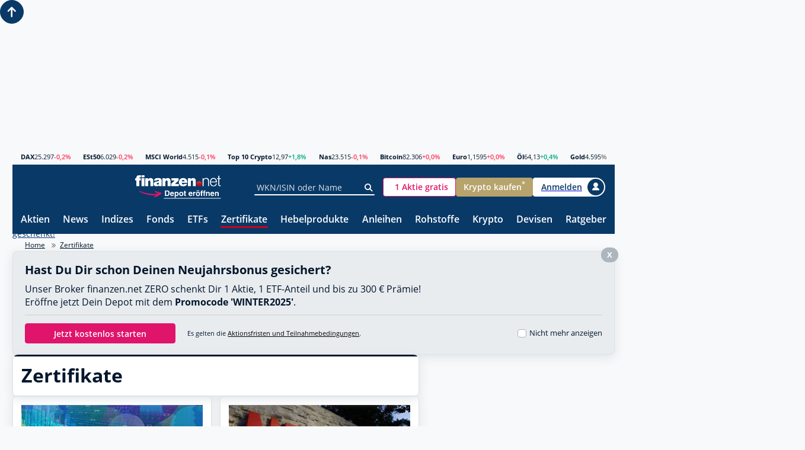

--- FILE ---
content_type: text/html; charset=utf-8
request_url: https://www.finanzen.net/zertifikate
body_size: 72205
content:

<!DOCTYPE html>
<html lang="de" prefix="og: http://ogp.me/ns#">
<head>
	<meta charset="utf-8">
	<meta name="viewport" content="width=device-width, initial-scale=1.0">


<link rel="preconnect" href="//c.finanzen.net">
<link rel="preconnect" href="//images.finanzen.net">
<link rel="preconnect" href="//styles.finanzen.net">
<link rel="preconnect" href="//scripts.finanzen.net">
	<link rel="preload" href="https://styles.finanzen.net/Content/Styles/dist/fonts/OpenSans-Bold.woff" as="font" type="font/woff" crossorigin>
	<link rel="preload" href="https://styles.finanzen.net/Content/Styles/dist/fonts/OpenSans-Regular.woff" as="font" type="font/woff" crossorigin>
	<link rel="preload" href="https://styles.finanzen.net/Content/Styles/dist/fonts/OpenSans-SemiBold.woff" as="font" type="font/woff" crossorigin>
<link rel="preconnect" href="//api.adnz.co" crossorigin>
<link rel="preconnect" href="//adnz.co" crossorigin>
<link rel="dns-prefetch" href="//cdn1.smartadserver.com">
<link rel="dns-prefetch" href="//ww251.smartadserver.com">
<link rel="dns-prefetch" href="//c.amazon-adsystem.com">
<link rel="dns-prefetch" href="//static.criteo.net">
<link rel="dns-prefetch" href="//cdnjs.cloudflare.com">
<link rel="dns-prefetch" href="//d.df-srv.de">

<link rel="dns-prefetch" href="//www.google.com">
<link rel="dns-prefetch" href="//www.gstatic.com">
<link rel="dns-prefetch" href="//contributor.google.com">
<link rel="dns-prefetch" href="//securepubads.g.doubleclick.net">
<link rel="dns-prefetch" href="//www.googleadservices.com">
<link rel="dns-prefetch" href="//pagead2.googlesyndication.com">
<link rel="dns-prefetch" href="//www.googletagservices.com">
<link rel="dns-prefetch" href="//www.google-analytics.com">
<link rel="dns-prefetch" href="//tpc.googlesyndication.com">
<link rel="dns-prefetch" href="//www.googletagmanager.com">
<link rel="dns-prefetch" href="//ajax.googleapis.com">

<link rel="preconnect" href="//script.ioam.de" crossorigin>
<link rel="dns-prefetch" href="//jsc.mgid.com">
<link rel="dns-prefetch" href="//a.optmnstr.com">
<link rel="dns-prefetch" href="//api.optmnstr.com">

<link rel="preconnect" href="//delivery.consentmanager.net">
<link rel="preconnect" href="//cdn.consentmanager.net">

<link rel="preconnect" href="//cp.finanzen.net">

	<meta name="Publisher" content="finanzen.net GmbH">
	<meta name="Copyright" content="finanzen.net GmbH">
	<meta name="page-topic" content="Finanzen">
	<meta name="page-type" content="Kommerzielle Homepage">
	<meta name="audience" content="Alle">
    <meta name="company:tech" content="G" />
	<meta name="theme-color" content="#093967">


<title>Zertifikate | Anlagezertifikate | Discountzertifikate | Bonuszertifikate | Aktienanleihen | finanzen.net</title>
<meta name="title" content="Zertifikate | Anlagezertifikate | Discountzertifikate | Bonuszertifikate | Aktienanleihen | finanzen.net">
<meta property="og:title" content="Zertifikate | Anlagezertifikate | Discountzertifikate | Bonuszertifikate | Aktienanleihen | finanzen.net">
<meta name="description" content="Zertifikate - Hier erhalten Sie alle wichtigen Informationen zum Thema Zertifikate - ob Basiswissen oder Produktempfehlungen, Tools oder Suchfunktionen. Klicken Sie hier!">
<meta property="og:description" content="Zertifikate - Hier erhalten Sie alle wichtigen Informationen zum Thema Zertifikate - ob Basiswissen oder Produktempfehlungen, Tools oder Suchfunktionen. Klicken Sie hier!">
<meta name="Robots" content="INDEX,FOLLOW">	<meta name="robots" content="max-snippet:-1, max-image-preview:large, max-video-preview:-1">


	<link rel="alternate" hreflang="de-CH" href="https://www.finanzen.ch/derivate">
	<link rel="alternate" hreflang="de-AT" href="https://www.finanzen.at/zertifikate">
	<link rel="alternate" hreflang="de-DE" href="https://www.finanzen.net/zertifikate">


<script type="text/plain" data-cmp-src="https://connect.facebook.net/en_US/fbevents.js" class="cmplazyload" data-cmp-vendor="s7" data-cmp-block="contentpass"></script>

<script>
	window.fbq = function () {
		window.fbq.callMethod ? window.fbq.callMethod.apply(window.fbq, arguments) : window.fbq.queue.push(arguments)
	};
	if (!window._fbq) window._fbq = window.fbq;
	window.fbq.push = window.fbq;
	window.fbq.loaded = !0;
	window.fbq.version = '2.0';
	window.fbq.queue = [];
	window.fbq('init', '593656132426244');
	window.fbq('track', 'PageView');
</script>
<meta name="mobile-web-app-capable" content="yes">
<meta name="apple-mobile-web-app-title" content="finanzen.net"><meta property="og:url" content="https://www.finanzen.net/zertifikate"><meta property="og:type" content="article">
<meta property="og:site_name" content="finanzen.net">
	<meta property="og:image" content="https://images.finanzen.net/images/logos/finanzennet_660x303.png">
<meta property="fb:admins" content="1091065066"> 
<meta property="fb:admins" content="100000899021671"> 
<meta property="fb:admins" content="100002492112838"> 
<meta property="fb:app_id" content="858200894215708">

<meta property="fb:pages" content="205286226664">
		<meta name="apple-itunes-app" content="app-id=291973577, affiliate-data=ct=smartbanner&amp;pt=507228">
<link rel="apple-touch-icon" sizes="180x180" href="https://images.finanzen.net/apple-touch-icon.png">
<link rel="icon" type="image/png" sizes="32x32" href="https://images.finanzen.net/images/favicon/favicon-32x32.png">
<link rel="shortcut icon" href="https://images.finanzen.net/favicon.ico">
<link rel="mask-icon" href="https://images.finanzen.net/safari-pinned-tab.svg" color="#093967">
<meta name="msapplication-config" content="https://images.finanzen.net/browserconfig.xml">
<meta name="msapplication-TileImage" content="https://images.finanzen.net/images/favicon/mstile-144x144.png">
<meta name="msapplication-TileColor" content="#093967">
<meta name="application-name" content="finanzen.net GmbH">


	
	<link rel="alternate" type="application/rss+xml" title="finanzen.net - News" href="/rss/news">
	<link rel="alternate" type="application/rss+xml" title="finanzen.net - Analysen" href="/rss/analysen">

	
	<link title="finanzen.net" rel="search" type="application/opensearchdescription+xml" href="/opensearch/finanzen.xml">

	
<link as="style" href="https://styles.finanzen.net/Content/Styles/styleguide/fin.min.css?v=20260116.5" rel="preload" /><link href="https://styles.finanzen.net/Content/Styles/styleguide/fin.min.css?v=20260116.5" rel="stylesheet" /><link as="style" href="https://styles.finanzen.net/Content/Styles/styleguide/mobile.min.css?v=20260116.5" rel="preload" /><link href="https://styles.finanzen.net/Content/Styles/styleguide/mobile.min.css?v=20260116.5" media="(max-width:991px)" rel="stylesheet" /><link as="style" href="https://styles.finanzen.net/Content/Styles/styleguide/desktop.min.css?v=20260116.5" rel="preload" /><link href="https://styles.finanzen.net/Content/Styles/styleguide/desktop.min.css?v=20260116.5" media="(min-width:768px)" rel="stylesheet" />	
	<link as="style" href="https://styles.finanzen.net/Content/Styles/dist/sg-critical.css?v=20260116.5" rel="preload" /><link href="https://styles.finanzen.net/Content/Styles/dist/sg-critical.css?v=20260116.5" rel="stylesheet" />
	<link as="style" href="https://styles.finanzen.net/Content/Styles/dist/sg-component.css?v=20260116.5" rel="preload" /><link href="https://styles.finanzen.net/Content/Styles/dist/sg-component.css?v=20260116.5" rel="stylesheet" />
	<link as="style" href="https://styles.finanzen.net/Content/Styles/dist/sg-modifier.css?v=20260116.5" rel="preload" /><link href="https://styles.finanzen.net/Content/Styles/dist/sg-modifier.css?v=20260116.5" rel="stylesheet" />
	<link as="style" href="https://styles.finanzen.net/Content/Styles/dist/component.css?v=20260116.5" rel="preload" /><link href="https://styles.finanzen.net/Content/Styles/dist/component.css?v=20260116.5" rel="stylesheet" />

<link as="style" href="https://styles.finanzen.net/Content/Styles/content/cnt-derivative.css?v=20260116.5" rel="preload" /><link href="https://styles.finanzen.net/Content/Styles/content/cnt-derivative.css?v=20260116.5" rel="stylesheet" />

	
	<link as="script" href="https://scripts.finanzen.net/Content/Scripts/styleguide/jquery.min.js?v=20260116.5" rel="preload" /><script src="https://scripts.finanzen.net/Content/Scripts/styleguide/jquery.min.js?v=20260116.5"></script>

	
	<script>
		const geoipEndpoint = 'https://geoip.user.public.finanzen2.net/json/';
        window.finnetCacheVersion = '20260116.5';

        window.reCaptchaSiteKey = "6LcBYcoUAAAAAMdyQNuFCMhFBfQUp1jGpohFSA4l";
        window.reCaptchaApiUrl = "https://www.google.com/recaptcha/api.js";
	</script>

<script>
        window.consentService = window.consentService || {};
        window.consentService.config = {
            portalId: "finanzen.net",
            useFeatures: {
                consentManagerPlatform: "consentmanager",
                useContentpass: true,
            },
        };
</script>




<script>
    window.snowplowConfig = {
        trackerName: "tn_net",
        urlEndpoint: "https://ud.finanzen.net",
        appId: "net_web_prod",
        postPath: "/finanzen/vc2",
        portalId: "finanzen.net",
        consentManagement: {
            platform: "consentmanager",
            consentVendorIds: {
                snowplow: "s2692",
                snowplowIo: "c79428"
            }
        },
        cookieName: "_sp_net_",
        jsonSchema: "iglu:net.finanzen/consent/jsonschema/2-0-0"
	};
</script>

<script async="async" src="https://scripts.finanzen.net/Content/Scripts/country-traffic-redirect.min.js?v=20260116.5"></script><link as="script" href="https://scripts.finanzen.net/Content/Scripts/styleguide/fin.min.js?v=20260116.5" rel="preload" /><script src="https://scripts.finanzen.net/Content/Scripts/styleguide/fin.min.js?v=20260116.5"></script><script async="async" src="https://scripts.finanzen.net/Content/Scripts/styleguide/fin-async.min.js?v=20260116.5"></script>
	
	<link as="script" href="https://scripts.finanzen.net/Content/Scripts/dist/vendors-blocking.js?v=20260116.5" rel="preload" /><script src="https://scripts.finanzen.net/Content/Scripts/dist/vendors-blocking.js?v=20260116.5"></script>

	
	<link as="script" href="https://scripts.finanzen.net/Content/Scripts/dist/layout-render-blocking.js?v=20260116.5" rel="preload" /><script src="https://scripts.finanzen.net/Content/Scripts/dist/layout-render-blocking.js?v=20260116.5"></script>

	
	<script defer="defer" src="https://scripts.finanzen.net/Content/Scripts/dist/sg-layout-defer.js?v=20260116.5"></script>
	<script defer="defer" src="https://scripts.finanzen.net/Content/Scripts/dist/layout-defer.js?v=20260116.5"></script>

	<script async="async" src="https://scripts.finanzen.net/Content/Scripts/financeads-optout.min.js?v=20260116.5"></script>

	<script type="text/plain" data-cmp-src="https://adnz.co/header.js?adTagId=10159" class="cmplazyload" data-cmp-vendor="s1490" data-cmp-block="contentpass" async="async"></script>	<script>
			var fin_keywords = '$AD672744;zertifikate_startseite;hash1=$7bba5501;hash2=$7bba5501;hash3=$53c52a92;';
			if (typeof window.userbasedTargeting?.getFinKeywords === 'function') {
				fin_keywords += window.userbasedTargeting.getFinKeywords();
			}

			window.__finnet = window.__finnet || {};
			window.__finnet.ads = window.__finnet.ads || {};

			window.__finnet.ads.getViewportSize = () => {
				window.__finnet.ads.clientWidth = window.innerWidth || window.document.documentElement.clientWidth || window.document.body.clientWidth;
				window.__finnet.ads.viewport = ((window.screen && screen.availWidth && (screen.availWidth < 992)) || window.__finnet.ads.clientWidth < 992) ? 'm' : 'd';
			}

			window.__finnet.ads.loadConfiguration = () => {
				window.__finnet.ads.setup = window.__finnet.ads.setup || {};
				if (window.__finnet.ads.viewport === 'd') {
					window.__finnet.ads.setup = {
						'adPlacements': ["incontent1","mrec","incontent2","superbanner","sky","sky_left","footer","inpage"],
						'adSlotSizes': { "mrec":[{"minWidth": 1, "sizes": [[300,250]]}],"superbanner":[{"minWidth": 1, "sizes": [[728,90],[728,250],[970,250],[800,250],[1000,250],[1030,250]]}] }
					};
				} else {
					window.__finnet.ads.setup = {
						'adPlacements': ["mrec","mrec_btf","mrec_btf_2","mrec_btf_4","banner","mrec_btf_3","footer","inpage"],
						'adSlotSizes': {  }
					};
				}
				window.__finnet.ads.setup.view = window.__finnet.ads.viewport;
				window.__finnet.ads.setup.pageName = 'zertifikate_index';
				window.__finnet.ads.setup.target = fin_keywords;
			};
			window.__finnet.ads.initAds = () => {
				window.__finnet.ads.getViewportSize();
				window.__finnet.ads.loadConfiguration();
			};
			window.__finnet.ads.initAds();
	</script>



<script type="application/ld+json">
	{
	"@context" : "http://schema.org",
	"@type" : "WebSite",
	"url" : "https://www.finanzen.net/",
	"potentialAction" : {
			"@type" : "SearchAction",
			"target" : "https://www.finanzen.net/suchergebnis.asp?strSuchString={search_term_string}&strKat=alles&cx=partner-pub-2471698288233937:67d99y-kq4q&ie=ISO-8859-1&cof=FORID:10&q={search_term_string}&sa=Suche#1490",
			"query-input" : "required name=search_term_string"
		}
	}
</script>

	<script>
		utcTimeOffsetToApplication = 1;
	</script>

	



<link rel="preload" href="https://data-fdbbf15b66.finanzen.net/iomm/latest/manager/base/es6/bundle.js" as="script" id="IOMmBundle">
<link rel="preload" href="https://data-fdbbf15b66.finanzen.net/iomm/latest/bootstrap/loader.js" as="script">
<script src="https://data-fdbbf15b66.finanzen.net/iomm/latest/bootstrap/loader.js"></script>



<script>
	window.ivw = {
		initialized: false,
		enableMeasurement: true,
		enableParallelMeasurement : true,
		config: {
			enabled: true,
			site: 'finaonl',
			country: 'de',
			distributionChannel: 'web',
			debug: false,
			code: 'Sonstiges',
			codeAt: 'RedCont/Wirtschaft/AktienUndBoerse',
			codeCh: 'Boerse',
			comment: '',
			pixelType: 'cp'
		},
		init: function() {

			if (window.ivw.enableMeasurement && typeof window.IOMm !== 'undefined') {
				window.IOMm('configure', {
					st: window.ivw.config.site,
					dn: 'data-fdbbf15b66.finanzen.net',
					cn: window.ivw.config.country,
					dc: window.ivw.config.distributionChannel,
					dg: window.ivw.config.debug,
					mh: 5
				});
			}
			
			window.ivw.initialized = true;
		},
		countUp: function (code = null, comment = null) {
			if (window.ivw.config.enabled) {
				if (!window.ivw.initialized) {
					window.ivw.init();
				}

				if (window.ivw.enableMeasurement && typeof window.IOMm !== 'undefined') {
					window.IOMm('pageview',
						{
							cp: window.ivw.buildCode(code),
							co: (comment === null) ? window.ivw.config.comment : comment,
							pt: window.ivw.config.pixelType
						});
				}
				
				if (window.ivw.enableParallelMeasurement) {
					var finUsrLoc = localStorage.getItem('finUsrLocCache');
					if (finUsrLoc) {
						window.ivw.countUp_ParallelMeasurement(finUsrLoc);
					} else {
						$.get('https://geoip.user.public.finanzen2.net/json/', function(data) {
						if(data) {
							window.ivw.countUp_ParallelMeasurement(data.country_code);
						}
					});
					}
				}
			}
		},
		countUp_ParallelMeasurement: function (countryCode = null) {
			if (typeof countryCode === 'string' && window.ivw.enableParallelMeasurement) {
				if (countryCode.toLowerCase() === 'at' && typeof window.iom !== 'undefined') {
					var script = document.createElement('script');
					script.src = 'https://script-at.iocnt.net/iam.js';
					script.onload = function () {
						if (typeof window.iom !== 'undefined') {
							window.iom.c({
								cn: 'at',
								st: 'at_w_netfinanz',
								cp: window.ivw.buildCode(window.ivw.config.codeAt),
								sv: 'ke',
								ps: 'lin'
							}, 1);
						}
					};
					document.head.appendChild(script);
				} else if (countryCode.toLowerCase() === 'ch') {
					var img = document.createElement('img');
					img.src = 'https://finan-ssl.wemfbox.ch/cgi-bin/ivw/CP/' + window.ivw.buildCode(window.ivw.config.codeCh) + '?r=' + escape(document.referrer) + '&x=' + screen.width + 'x' + screen.height + '&d=' + (Math.random() * 100000);
					document.body.appendChild(img);
				}
			}
		},
		buildCode: function (code = null) {
			code = (typeof code !== 'string' || code.length === 0) ? window.ivw.config.code : code;
			if (code.length === 0) {
				code = 'UndefinedCode';
			}
			var intVpWidth = window.innerWidth;
			if (typeof (intVpWidth) != 'undefined' && !isNaN(intVpWidth) && intVpWidth < 768) {
				code = '135_' + code;
			}
			return code;
		}
	};
</script><script>
	window.__finnet = window.__finnet || {};
	window.__finnet.constants = {
		localStorageKey: 'finUsrLocCache'
	};

	window.__finnet.initBeacon = () => {
		window['_comscore'] = window['_comscore'] || [];
		window['_comscore'].push({
			c1: "2",
			c2: "34974286",
			ns_site: "www.finanzen.ch",
			mp_brand: "finanzen.ch"
		});

		var s = document.createElement("script");
		var el = document.getElementsByTagName("script")[0];
		s.async = true;
		s.src = "https://sb.scorecardresearch.com/beacon.js";
		el.parentNode.insertBefore(s, el);
	};

	var mptExist = window.location.href.indexOf("mpt=0") === -1;
	if (mptExist) {
		if (localStorage.getItem(window.__finnet.constants.localStorageKey) === null) {
			fetch('https://geoip.user.public.finanzen2.net/json/').then(res => res.json())
				.then((data) => {
					if (data) {
						localStorage.setItem(window.__finnet.constants.localStorageKey, (data.country_code || '').toLowerCase());
					}
					return data;
				})
				.then(() => {
					if (localStorage.getItem(window.__finnet.constants.localStorageKey) === 'ch') {
						window.__finnet.initBeacon();
					}
				});
		} else {
			if (localStorage.getItem(window.__finnet.constants.localStorageKey) === 'ch') {
				window.__finnet.initBeacon();
			}
		}
	}
</script>

	
<link rel="canonical" href="https://www.finanzen.net/zertifikate">
</head>
<body class="page-layout" id="googleonetap-container" data-oneTapClientId="143044271021-5j2pr7mir54aven0f7stjavm4v6iko9j.apps.googleusercontent.com">


<script>
  window.ivw = window.ivw || {};
  window.ivw.config = window.ivw.config || {};

	if ('Zertifikate'.length > 0) {
		window.ivw.config.code = 'Zertifikate';
	}
	if (''.length > 0) {
		window.ivw.config.codeAt = '';
	}
	if (''.length > 0) {
		window.ivw.config.codeCh = '';
	}
	if ('s-derivative'.length > 0) {
		window.ivw.config.comment = 's-derivative';
	}
	window.ivw.init();
	window.ivw.countUp();
</script>

		<script>var abp;</script>

		<script>RenderBlocking.contentpassWhitespaceHandling();</script>


		<div class="page-layout__ad-header-top">
		<div class="ad">
				<div class="ad-container" data-ad="remove">
					<div data-ad-placement="superbanner">
						<div id="superbanner" data-ad-placement-container></div>
					</div>
				</div>



		</div>
	</div>


<script>
	var navigationJSONConfig = {"activeItemIndex":"6"};
	navigationJSONConfig.username = objCookie.Benutzername;
	navigationJSONConfig.hasFinnetZeroLogin = isFinnetZeroLoginCookieActive();
</script>
		<header class="page-header">
<div class="page-header__market"><div class="quote-ticker"><span class="quote-ticker__item"><a class="quote-ticker__label" href="/index/dax">DAX</a> <span class="quote-ticker__value">25.297</span> <span class="quote-ticker__value quote-ticker__value--negative">-0,2%</span></span><span class="quote-ticker__item"><a class="quote-ticker__label" href="/index/euro_stoxx_50">ESt50</a> <span class="quote-ticker__value">6.029</span> <span class="quote-ticker__value quote-ticker__value--negative">-0,2%</span></span><span class="quote-ticker__item"><a class="quote-ticker__label" href="/index/msci-world">MSCI World</a> <span class="quote-ticker__value">4.515</span> <span class="quote-ticker__value quote-ticker__value--negative">-0,1%</span></span><span class="quote-ticker__item"><a class="quote-ticker__label" href="https://g.finanzen.net/t10c-fnet_057-web-kurszeile">Top 10 Crypto</a> <span class="quote-ticker__value">12,97</span> <span class="quote-ticker__value quote-ticker__value--positive">+1,8%</span></span><span class="quote-ticker__item"><a class="quote-ticker__label" href="/index/nasdaq_composite">Nas</a> <span class="quote-ticker__value">23.515</span> <span class="quote-ticker__value quote-ticker__value--negative">-0,1%</span></span><span class="quote-ticker__item"><a class="quote-ticker__label" href="/devisen/bitcoin-euro-kurs">Bitcoin</a> <span class="quote-ticker__value">82.306</span> <span class="quote-ticker__value quote-ticker__value--negative">+0,0%</span></span><span class="quote-ticker__item"><a class="quote-ticker__label" href="/devisen/dollarkurs">Euro</a> <span class="quote-ticker__value">1,1595</span> <span class="quote-ticker__value quote-ticker__value--negative">+0,0%</span></span><span class="quote-ticker__item"><a class="quote-ticker__label" href="/rohstoffe/oelpreis">&#214;l</a> <span class="quote-ticker__value">64,13</span> <span class="quote-ticker__value quote-ticker__value--positive">+0,4%</span></span><span class="quote-ticker__item"><a class="quote-ticker__label" href="/rohstoffe/goldpreis">Gold</a> <span class="quote-ticker__value">4.595</span> <span class="quote-ticker__value quote-ticker__value--neutral">%</span></span></div></div>
<div class="page-header__navi-action" data-sg-side-panel-toggle="main-menu" data-sg-page-header-navigation="main-menu">
    <span class="icon icon--menu"></span>
    <span class="icon icon--close"></span>
</div>

<div class="page-header__logo">
    <a href="/" class="page-header__logo-link" title="finanzen.net">
        <span class="logo logo--finanzen-net"></span>
    </a>
    <a id="zero-web-header-entdecke-zero" class="page-header__logo-link display-none-sm"
       href="https://g.finanzen.net/zero-web-header-entdecke-zero" target="_blank" rel="noopener" title="Online Broker">
        <span class="logo logo--zero-open-depot"></span>
    </a>
    <a id="zero-mobile-header-entdecke-zero" class="page-header__logo-link display-none display-inline-flex-sm"
       href="https://g.finanzen.net/zero-mobile-header-entdecke-zero" target="_blank" rel="noopener" title="Online Broker">
        <span class="logo logo--zero-open-depot"></span>
    </a>
</div>


<div class="page-header__search">
    
    <form class="form-group form-group--icon form-group--page-header display-none-md"
          action="/suchergebnis.asp"
          method="GET"
          name="mmssearch"
          data-sg-tooltip-ref="suggest-search-desktop">
        <input id="suggest-search-desktop-input" type="text" class="input" placeholder="WKN/ISIN oder Name" name="_search" autocomplete="off" data-sg-suggest-search-input="suggest-search-desktop">
        <button type="submit" class="form-group__icon icon icon--search" aria-label="Suche"></button>
    </form>
    <div class="tooltip"
         data-sg-tooltip
         data-sg-tooltip-id="suggest-search-desktop"
         data-sg-tooltip-open-by="event"
         data-sg-tooltip-close-by="click-outside"
         data-sg-tooltip-placement="bottom-start"
         data-sg-tooltip-show-arrow="false">
        <div class="suggest-search" data-sg-suggest-search="suggest-search-desktop">
            
            <div class="suggest-search__top-ad"></div>
            
            <div class="suggest-search__template">
                <div class="suggest-search__template-left">
                    
<div class="suggest-search__popular-search">
	<div class="suggest-search__headline">Beliebte Suche</div>
	<span class="suggest-search__result suggest-search__result--no-identifier suggest-search__result--no-favorite">
		<a href="/index/dax" class="suggest-search__result-link">
			<span class="suggest-search__result-description">DAX 40</span>
		</a>
	</span>
	<span class="suggest-search__result suggest-search__result--no-identifier suggest-search__result--no-favorite">
		<a href="/rohstoffe/oelpreis" class="suggest-search__result-link">
			<span class="suggest-search__result-description">&Ouml;lpreis</span>
		</a>
	</span>
	<span class="suggest-search__result suggest-search__result--no-identifier suggest-search__result--no-favorite">
		<a href="/devisen/dollarkurs" class="suggest-search__result-link">
			<span class="suggest-search__result-description">Euro - Dollar</span>
		</a>
	</span>
	<span class="suggest-search__result suggest-search__result--no-identifier suggest-search__result--no-favorite">
		<a href="/devisen/bitcoin-euro-kurs" class="suggest-search__result-link">
			<span class="suggest-search__result-description">Bitcoin - Euro</span>
		</a>
	</span>
	<span class="suggest-search__result suggest-search__result--no-identifier suggest-search__result--no-favorite">
		<a href="/rohstoffe/goldpreis" class="suggest-search__result-link">
			<span class="suggest-search__result-description">Goldpreis</span>
		</a>
	</span>
</div>
                    
<div class="suggest-search__most-wanted">
	<div class="suggest-search__headline">Meistgesucht</div>
		<span class="suggest-search__result">
			<a href="/aktien/bayer-aktie" class="suggest-search__result-link">
				<span class="suggest-search__result-description">Bayer</span>
				<span class="suggest-search__result-identifier">BAY001</span>
			</a>
			<a href="/depot/watchlist.asp?isisin=DE000BAY0017&inTyp=1" class="suggest-search__result-favorite" title="Bayer zur Watchlist hinzufügen" rel="nofollow">
				<span class="icon icon--depot-add icon--scale-1500"></span>
			</a>
		</span>
		<span class="suggest-search__result">
			<a href="/aktien/rheinmetall-aktie" class="suggest-search__result-link">
				<span class="suggest-search__result-description">Rheinmetall</span>
				<span class="suggest-search__result-identifier">703000</span>
			</a>
			<a href="/depot/watchlist.asp?isisin=DE0007030009&inTyp=1" class="suggest-search__result-favorite" title="Rheinmetall zur Watchlist hinzufügen" rel="nofollow">
				<span class="icon icon--depot-add icon--scale-1500"></span>
			</a>
		</span>
		<span class="suggest-search__result">
			<a href="/aktien/novo_nordisk-aktie" class="suggest-search__result-link">
				<span class="suggest-search__result-description">Novo Nordisk</span>
				<span class="suggest-search__result-identifier">A3EU6F</span>
			</a>
			<a href="/depot/watchlist.asp?isisin=DK0062498333&inTyp=1" class="suggest-search__result-favorite" title="Novo Nordisk zur Watchlist hinzufügen" rel="nofollow">
				<span class="icon icon--depot-add icon--scale-1500"></span>
			</a>
		</span>
		<span class="suggest-search__result">
			<a href="/aktien/siemens_energy-aktie" class="suggest-search__result-link">
				<span class="suggest-search__result-description">Siemens Energy</span>
				<span class="suggest-search__result-identifier">ENER6Y</span>
			</a>
			<a href="/depot/watchlist.asp?isisin=DE000ENER6Y0&inTyp=1" class="suggest-search__result-favorite" title="Siemens Energy zur Watchlist hinzufügen" rel="nofollow">
				<span class="icon icon--depot-add icon--scale-1500"></span>
			</a>
		</span>
		<span class="suggest-search__result">
			<a href="/aktien/nvidia-aktie" class="suggest-search__result-link">
				<span class="suggest-search__result-description">NVIDIA</span>
				<span class="suggest-search__result-identifier">918422</span>
			</a>
			<a href="/depot/watchlist.asp?isisin=US67066G1040&inTyp=1" class="suggest-search__result-favorite" title="NVIDIA zur Watchlist hinzufügen" rel="nofollow">
				<span class="icon icon--depot-add icon--scale-1500"></span>
			</a>
		</span>
		<span class="suggest-search__result">
			<a href="/aktien/deutsche_telekom-aktie" class="suggest-search__result-link">
				<span class="suggest-search__result-description">Deutsche Telekom</span>
				<span class="suggest-search__result-identifier">555750</span>
			</a>
			<a href="/depot/watchlist.asp?isisin=DE0005557508&inTyp=1" class="suggest-search__result-favorite" title="Deutsche Telekom zur Watchlist hinzufügen" rel="nofollow">
				<span class="icon icon--depot-add icon--scale-1500"></span>
			</a>
		</span>
		<span class="suggest-search__result">
			<a href="/aktien/droneshield-aktie" class="suggest-search__result-link">
				<span class="suggest-search__result-description">DroneShield</span>
				<span class="suggest-search__result-identifier">A2DMAA</span>
			</a>
			<a href="/depot/watchlist.asp?isisin=AU000000DRO2&inTyp=1" class="suggest-search__result-favorite" title="DroneShield zur Watchlist hinzufügen" rel="nofollow">
				<span class="icon icon--depot-add icon--scale-1500"></span>
			</a>
		</span>
		<span class="suggest-search__result">
			<a href="/aktien/tkms-aktie" class="suggest-search__result-link">
				<span class="suggest-search__result-description">TKMS thyssenkrupp Marine Systems</span>
				<span class="suggest-search__result-identifier">TKMS00</span>
			</a>
			<a href="/depot/watchlist.asp?isisin=DE000TKMS001&inTyp=1" class="suggest-search__result-favorite" title="TKMS thyssenkrupp Marine Systems zur Watchlist hinzufügen" rel="nofollow">
				<span class="icon icon--depot-add icon--scale-1500"></span>
			</a>
		</span>
		<span class="suggest-search__result">
			<a href="/aktien/biontech-aktie" class="suggest-search__result-link">
				<span class="suggest-search__result-description">BioNTech (ADRs)</span>
				<span class="suggest-search__result-identifier">A2PSR2</span>
			</a>
			<a href="/depot/watchlist.asp?isisin=US09075V1026&inTyp=1" class="suggest-search__result-favorite" title="BioNTech (ADRs) zur Watchlist hinzufügen" rel="nofollow">
				<span class="icon icon--depot-add icon--scale-1500"></span>
			</a>
		</span>
		<span class="suggest-search__result">
			<a href="/aktien/sap-aktie" class="suggest-search__result-link">
				<span class="suggest-search__result-description">SAP</span>
				<span class="suggest-search__result-identifier">716460</span>
			</a>
			<a href="/depot/watchlist.asp?isisin=DE0007164600&inTyp=1" class="suggest-search__result-favorite" title="SAP zur Watchlist hinzufügen" rel="nofollow">
				<span class="icon icon--depot-add icon--scale-1500"></span>
			</a>
		</span>
		<span class="suggest-search__result">
			<a href="/aktien/basf-aktie" class="suggest-search__result-link">
				<span class="suggest-search__result-description">BASF</span>
				<span class="suggest-search__result-identifier">BASF11</span>
			</a>
			<a href="/depot/watchlist.asp?isisin=DE000BASF111&inTyp=1" class="suggest-search__result-favorite" title="BASF zur Watchlist hinzufügen" rel="nofollow">
				<span class="icon icon--depot-add icon--scale-1500"></span>
			</a>
		</span>
		<span class="suggest-search__result">
			<a href="/aktien/renk-aktie" class="suggest-search__result-link">
				<span class="suggest-search__result-description">RENK</span>
				<span class="suggest-search__result-identifier">RENK73</span>
			</a>
			<a href="/depot/watchlist.asp?isisin=DE000RENK730&inTyp=1" class="suggest-search__result-favorite" title="RENK zur Watchlist hinzufügen" rel="nofollow">
				<span class="icon icon--depot-add icon--scale-1500"></span>
			</a>
		</span>
		<span class="suggest-search__result">
			<a href="/aktien/lufthansa-aktie" class="suggest-search__result-link">
				<span class="suggest-search__result-description">Lufthansa</span>
				<span class="suggest-search__result-identifier">823212</span>
			</a>
			<a href="/depot/watchlist.asp?isisin=DE0008232125&inTyp=1" class="suggest-search__result-favorite" title="Lufthansa zur Watchlist hinzufügen" rel="nofollow">
				<span class="icon icon--depot-add icon--scale-1500"></span>
			</a>
		</span>
		<span class="suggest-search__result">
			<a href="/aktien/infineon-aktie" class="suggest-search__result-link">
				<span class="suggest-search__result-description">Infineon</span>
				<span class="suggest-search__result-identifier">623100</span>
			</a>
			<a href="/depot/watchlist.asp?isisin=DE0006231004&inTyp=1" class="suggest-search__result-favorite" title="Infineon zur Watchlist hinzufügen" rel="nofollow">
				<span class="icon icon--depot-add icon--scale-1500"></span>
			</a>
		</span>
		<span class="suggest-search__result">
			<a href="/aktien/schaeffler-aktie" class="suggest-search__result-link">
				<span class="suggest-search__result-description">Schaeffler</span>
				<span class="suggest-search__result-identifier">SHA010</span>
			</a>
			<a href="/depot/watchlist.asp?isisin=DE000SHA0100&inTyp=1" class="suggest-search__result-favorite" title="Schaeffler zur Watchlist hinzufügen" rel="nofollow">
				<span class="icon icon--depot-add icon--scale-1500"></span>
			</a>
		</span>
</div>



                </div>
                <div class="suggest-search__template-right">
                    
                    <div class="suggest-search__template-ad">
                        <div class="padding-1.00 border-thin border-radius-rounded border-color-gray-600">
                            <a href="https://g.finanzen.net/zero-web-finnet-suggestsearch-button" class="display-block margin-bottom-1.00 font-align-center">Alle Aktien für <strong>0 Euro (zzgl. Spreads)</strong> handeln mit finanzen.net zero.</a>
                            <a href="https://g.finanzen.net/zero-web-finnet-suggestsearch-button" class="button button--stretch button--zero">Hier informieren</a>
                        </div>
                    </div>
                    
                            <div class="suggest-search__news">
            <div class="suggest-search__headline">Heute im Fokus</div>
            <div class="article-layout">
                <div class="article-layout__list">
                    <div class="article">
                        <a href="/nachricht/aktien/heute-im-fokus-16-01-2026-15418895" class="article-teaser article-teaser--small article-teaser--meta-line">
                            <time class="article-teaser__date" datetime="2026-01-16T22:04:15">16.01.26</time>
                            <span class="article-teaser__title">DAX geht leichter ins Wochenende -- US-B&#246;rsen knapp im Minus -- Worthington plant &#220;bernahme von Kl&#246;Co -- Novo Nordisk, Bayer, D-Wave, Siemens Energy, VW, ASML, Porsche, TSMC, DroneShield, BYD im Fokus</span>
                        </a>
                    </div>
                </div>
            </div>
        </div>

                    
                            <div class="suggest-search__news">
            <div class="suggest-search__headline">Top News</div>
            <div class="article-layout">
                <div class="article-layout__list">
                        <div class="article">
                            <a href="/nachricht/aktien/in-eigener-sache-wichtige-anpassung-im-januar-2026-finanzen-net-finanzen-net-zero-noch-besser-integriert-15405196" class="article-teaser article-teaser--small article-teaser--meta-line">
                                <time class="article-teaser__date" datetime="2026-01-15T20:17:40">16:30 Uhr</time>
                                <span class="article-teaser__title">Wichtige Anpassung im Januar 2026: finanzen.net &amp; finanzen.net ZERO noch besser integriert</span>
                                <span class="article-teaser__media">
                                    <img class="article-teaser__image img" src="https://images.finanzen.net/mediacenter/zero/finanzennet-finanzennetzero-gemeinsames-login-2026.jpg" title="Wichtige Anpassung im Januar 2026: finanzen.net &amp; finanzen.net ZERO noch besser integriert" width="660" height="303" alt="Wichtige Anpassung im Januar 2026: finanzen.net &amp; finanzen.net ZERO noch besser integriert" loading="lazy">
                                </span>
                            </a>
                        </div>
                        <div class="article">
                            <a href="/nachricht/trading/werbung-copy-trading-erfolgreiche-investoren-nachahmen-13097289" class="article-teaser article-teaser--small article-teaser--meta-line">
                                <time class="article-teaser__date" datetime="2025-03-21T16:48:54">16:29 Uhr</time>
                                <span class="article-teaser__title">Copy Trading: Erfolgreiche Investoren nachahmen</span>
                                <span class="article-teaser__media">
                                    <img class="article-teaser__image img" src="https://images.finanzen.net/mediacenter/unsortiert/trading-webinar-joyseulay-shutterstock-660.jpg" title="Copy Trading: Erfolgreiche Investoren nachahmen" width="660" height="303" alt="Copy Trading: Erfolgreiche Investoren nachahmen" loading="lazy">
                                </span>
                            </a>
                        </div>
                </div>
            </div>
        </div>

                </div>
            </div>
            
            <div id="search" class="suggest-search__results">
                <div class="suggest-search__result-group">
                    <div class="suggest-search__headline">Suche...</div>
                </div>
            </div>
        </div>
    </div>
</div>






<div class="page-header__actions">
    <a id="zero-mobile-header-button"
       class="button button--scale-0875-md button--zero background-color-white display-none display-inline-flex-sm display-none-xs ad-container" data-ad="remove"
       href="https://g.finanzen.net/zero-mobile-header-button" target="_blank" rel="noopener" title="finanzen.net zero" tabindex="0" role="button" aria-pressed="false">
        <span class="logo logo--zero-icon font-size-x0.875 height-1-em"></span>
        <span class="button__label font-color-brand-zero-magenta padding-start-0.50">ZERO Depot</span>
    </a>
    <a id="zero-mobile-header-button-xs"
       class="button button--scale-0875-md button--zero background-color-white display-none display-inline-flex-xs ad-container" data-ad="remove"
       href="https://g.finanzen.net/zero-fnet_001f-header-button-depot" target="_blank" rel="noopener" title="finanzen.net zero" tabindex="0" role="button" aria-pressed="false">
        <span class="logo logo--zero-icon height-1-em"></span>
        <span class="button__label font-color-brand-zero-magenta font-size-x1.125 padding-start-0.50">Depot</span>
    </a>
    <a id="zero-mobile-header-button-kunde"
       class="button button--scale-0875-md button--zero background-color-white display-none ad-container" data-ad="remove"
       href="https://g.finanzen.net/zero-mobile-header-button-kunde" title="finanzen.net zero" tabindex="0" role="button" aria-pressed="false">
        <span class="logo logo--zero-icon font-size-x0.875 height-1-em"></span>
        <span class="button__label font-color-brand-zero-magenta padding-start-0.50">Trading</span>
    </a>
    <a id="zero-web-header-button"
       class="button button--scale-0875-md button--zero background-color-white display-none-sm ad-container" data-ad="remove"
       href="https://g.finanzen.net/zero-web-header-button" target="_blank" rel="noopener" title="finanzen.net zero" tabindex="0" role="button" aria-pressed="false">
        <span class="logo logo--zero-icon font-size-x0.875 height-1-em"></span>
        <span class="button__label font-color-brand-zero-magenta padding-start-0.50">1 Aktie gratis</span>
    </a>
    <a id="zero-web-header-button-kunde"
       class="button button--scale-0875-md button--zero background-color-white display-none ad-container" data-ad="remove"
       href="https://g.finanzen.net/zero-web-header-button-kunde" title="finanzen.net zero" tabindex="0" role="button" aria-pressed="false">
        <span class="logo logo--zero-icon font-size-x0.875 height-1-em"></span>
        <span class="button__label font-color-brand-zero-magenta padding-start-0.50">Trading</span>
    </a>
    <a id="zero-crypto-web-header-button"
       class="button button--scale-0875-md button--zero-crypto display-none-sm ad-container" data-ad="remove" 
       href="https://g.finanzen.net/bitpanda-finnet_004-web-overall-btc_kaufen_navigation" target="_blank" rel="noopener" tabindex="0" role="button" aria-pressed="false">
        <span class="button__label">Krypto kaufen<sup>*</sup></span>
    </a>
            <script>
            RenderBlocking.pageHeaderZeroCryptoBtnRotation();
        </script>

    
    
    <button class="button button--pill button--icon border-color-white button--scale-0875 display-none display-block-md"
            data-sg-side-panel-toggle="suggest-search-mobile" aria-label="Suche öffnen">
        <span class="icon icon--search"></span>
    </button>

    
    <a id="login-mobile" href="/profiluebersicht"
       class="button button--scale-0875-md button--login button--icon button--pill display-none display-inline-flex-xs page-header__login"
       title="Anmelden">
        <span class="icon icon--user2"></span>
    </a>
    
    <a id="login-desktop" href="/profiluebersicht"
       class="display-none-xs hyperlink-clear" data-sg-tooltip-ref="login-desktop" title="Anmelden">
        <span id="page-header-big-user-button" class="button button--login-full-text button--avatar-right display-none-md">
            <span class="button__label">Anmelden</span>
            <span class="icon icon--user2"></span>
        </span>
        <span id="page-header-small-user-button" class="button button--login button--icon button--pill display-none display-inline-flex-md">
            <span class="icon icon--user2"></span>
        </span>
    </a>
        <div class="tooltip padding-horizontal-1.00"
         data-sg-tooltip data-sg-tooltip-id="login-desktop"
         data-sg-tooltip-close-by="mouseout"
         data-sg-tooltip-open-by="250"
         data-sg-tooltip-placement="bottom-end">
        <div class="grid grid--gap-col-0.75">
            
            <div class="grid__item-6 display-none" id="desktop-login-popup-favourites">
                <div class="display-flex" style="align-items:center;"><span class="icon icon--heart icon--scale-1500 font-color-gray-300"></span><div class="headline headline--h4 margin-horizontal-0.50 font-color-gray-700">Favoriten</div></div>
                <div class="favorite favorite-li">
                    <div id="favoriteAnonymousUser">
                        <hr class="separator margin-vertical-0.75">
                        <div class="pulldown favorite favorite-pulldown">
                            <a href="/user/user_uebersicht.asp?stReason=favoriten" class="button button--icon button--flat">
                                <span class="icon icon--plus"></span>
                                <span>Seite zu Favoriten hinzufügen</span>
                            </a>
                        </div>
                        <hr class="separator margin-vertical-0.75">
                    </div>

                    <div id="favoriteAuthenticatedUser">
                        <div class="pulldown favorite favorite-pulldown margin-vertical-0.75">
                            <div id="ajaxLoaderFav">wird geladen ...</div>
                            <div id="favoritenDiv"></div>
                        </div>
                        <div id="favoritenEditieren" class="favorit_edit display-none">
                            <hr class="separator">
                            <form name="favoritenEditierenForm" onsubmit="umbenenneFavorit();return false;">
                                <div>Geben Sie einen neuen Namen<br>f&uuml;r diesen Favoriten ein:</div>
                                <div class="margin-top-0.50 margin-bottom-0.50">
                                    <input type="hidden" name="favID" value="">
                                    <input class="input" name="favName" type="text" value="">
                                </div>
                            </form>
                            <span class="button button--secondary border-color-white button--scale-0875 margin-vertical-0.75" onclick="resetFavorit();" title="Verwerfen">
                                Verwerfen
                            </span>
                            <span class="button button--primary button--scale-0875" onclick="umbenenneFavorit();" title="Speichern">
                                Speichern
                            </span>
                        </div>
                    </div>
                </div>
            </div>

            
            <div class="grid__item-12" id="desktop-login-popup-anonymous">
                <a class="button button--primary button--stretch button--scale-1125" href="/anmelden">Login</a>
		<div id="external-logins-separator" class="grid grid--gap-0.50 margin-vertical-0.50">
			<div class="grid__item-5 margin-vertical-auto"><hr></div>
			<div class="grid__item-2 font-align-center"><strong>ODER</strong></div>
			<div class="grid__item-5 margin-vertical-auto"><hr></div>
		</div>
		<span id="external-logins-container">
					<a class="button button--stretch button--icon button--text external-login-button margin-bottom-1.00 button--scale-1125 button--star" href="https://idp.finanzen.net/realms/finanzennet/protocol/openid-connect/auth?response_type=code&amp;client_id=finanzennetclient&amp;kc_idp_hint=google&amp;code_challenge=4-pbih7oR1uIO5_Y2Ezhb0fcCOvr8sf83PIYP9qyY-A&amp;code_challenge_method=S256&amp;redirect_uri=https://www.finanzen.net/anmeldengoogle">
						<span class="logo logo--google-icon font-size-x1.000 height-1-em margin-end-0.50"></span>
						<span class="button__label">Weiter mit Google</span>
					</a>
		</span>


                <hr class="separator margin-vertical-1.00">

                
                <div class="font-align-center">
                    <p class="font-weight-bold">Neu auf finanzen.net?</p>
                    <p>
                        <a href="/registrieren">Kostenfrei registrieren und Vorteile nutzen</a>
                    </p>
                </div>

                <hr class="separator margin-vertical-1.00">

                
                <div class="listing listing--suppress-vertical-scrolling listing--no-border width-100-%">
                    <div class="listing__list">
                        <a href="/profiluebersicht" rel="nofollow">
                            <span class="listing__item padding-0.50">
                                <span class="icon icon--overview icon--scale-1500 padding-end-0.75"></span>Übersicht
                            </span>
                        </a>
                        <a href="/echtgeld/depot" rel="nofollow">
                            <span class="listing__item padding-0.50">
                                <span class="icon icon--securitiesaccount icon--scale-1500 padding-end-0.75"></span>Wertpapierdepots
                            </span>
                        </a>
                        <a href="/depot/depot.asp" rel="nofollow">
                            <span class="listing__item padding-0.50">
                                <span class="icon icon--star-outline icon--scale-1500 padding-end-0.75"></span>Musterdepots
                            </span>
                        </a>
                        <a href="/depot/watchlist.asp" rel="nofollow">
                            <span class="listing__item padding-0.50">
                                <span class="icon icon--watchlist icon--scale-1500 padding-end-0.75"></span>Watchlists
                            </span>
                        </a>
                        <a href="/mynews/" rel="nofollow">
                            <span class="listing__item padding-0.50">
                                <span class="icon icon--mynews icon--scale-1500 padding-end-0.75"></span>Meine News
                            </span>
                        </a>
                        <a href="/newsletter" rel="nofollow">
                            <span class="listing__item padding-0.50">
                                <span class="icon icon--newsletter icon--scale-1500 padding-end-0.75"></span>Newsletter
                            </span>
                        </a>
                        <a href="https://forum.finanzen.net/forum/index" target="_blank" rel="nofollow noopener">
                            <span class="listing__item padding-0.50">
                                <span class="icon icon--forum icon--scale-1500 padding-end-0.75"></span>Forum
                            </span>
                        </a>
                        <a href="https://tradingdesk.de" target="_blank" rel="nofollow noopener">
                            <span class="listing__item padding-0.50">
                                <span class="icon icon--chart-line icon--scale-1500 padding-end-0.75"></span>Trading Desk
                            </span>
                        </a>
                        <a href="/apps" rel="nofollow">
                            <span class="listing__item padding-0.50">
                                <span class="icon icon--apps icon--scale-1500 padding-end-0.75"></span>Apps
                            </span>
                        </a>
                        <a href="/social-media" rel="nofollow">
                            <span class="listing__item padding-0.50">
                                <span class="icon icon--social-media icon--scale-1500 padding-end-0.75"></span>Social Media
                            </span>
                        </a>
                        <a href="/podcasts" rel="nofollow">
                            <span class="listing__item padding-0.50">
                                <span class="icon icon--podcast icon--scale-1500 padding-end-0.75"></span>Podcasts
                            </span>
                        </a>
                        <hr class="margin-vertical-0.50">
                        <a href="/profiluebersicht" rel="nofollow">
                            <span class="listing__item padding-0.50">
                                <span class="icon icon--user icon--scale-1500 padding-end-0.75"></span>Profil
                            </span>
                        </a>
                    </div>
                </div>
            </div>

            
            <div class="grid__item-6 display-none" id="desktop-login-popup-signedin">
                <div class="listing listing--suppress-vertical-scrolling listing--no-border">
                    <div class="listing__list">
                        <a href="/profiluebersicht" rel="nofollow">
                            <span class="listing__item padding-0.50">
                                <span class="icon icon--overview icon--scale-1500 padding-end-0.75"></span>Übersicht
                            </span>
                        </a>
                        <a href="/echtgeld/depot" rel="nofollow">
                            <span class="listing__item padding-0.50">
                                <span class="icon icon--securitiesaccount icon--scale-1500 padding-end-0.75"></span>Wertpapierdepots
                            </span>
                        </a>
                        <a href="/depot/depot.asp" rel="nofollow">
                            <span class="listing__item padding-0.50">
                                <span class="icon icon--star-outline icon--scale-1500 padding-end-0.75"></span>Musterdepots
                            </span>
                        </a>
                        <a href="/depot/watchlist.asp" rel="nofollow">
                            <span class="listing__item padding-0.50">
                                <span class="icon icon--watchlist icon--scale-1500 padding-end-0.75"></span>Watchlists
                            </span>
                        </a>
                        <a href="/mynews/" rel="nofollow">
                            <span class="listing__item padding-0.50">
                                <span class="icon icon--mynews icon--scale-1500 padding-end-0.75"></span>Meine News
                            </span>
                        </a>
                        <a href="/newsletter" rel="nofollow">
                            <span class="listing__item padding-0.50">
                                <span class="icon icon--newsletter icon--scale-1500 padding-end-0.75"></span>Newsletter
                            </span>
                        </a>
                        <a href="https://forum.finanzen.net/forum/index" target="_blank" rel="nofollow noopener">
                            <span class="listing__item padding-0.50">
                                <span class="icon icon--forum icon--scale-1500 padding-end-0.75"></span>Forum
                            </span>
                        </a>
                        <a href="https://tradingdesk.de" target="_blank" rel="nofollow noopener">
                            <span class="listing__item padding-0.50">
                                <span class="icon icon--chart-line icon--scale-1500 padding-end-0.75"></span>Trading Desk
                            </span>
                        </a>
                        <a href="/apps" rel="nofollow">
                            <span class="listing__item padding-0.50">
                                <span class="icon icon--apps icon--scale-1500 padding-end-0.75"></span>Apps
                            </span>
                        </a>
                        <a href="/social-media" rel="nofollow">
                            <span class="listing__item padding-0.50">
                                <span class="icon icon--social-media icon--scale-1500 padding-end-0.75"></span>Social Media
                            </span>
                        </a>
                        <a href="/podcasts" rel="nofollow">
                            <span class="listing__item padding-0.50">
                                <span class="icon icon--podcast icon--scale-1500 padding-end-0.75"></span>Podcasts
                            </span>
                        </a>
                        <hr class="separator margin-vertical-1.00 margin-horizontal-0.00">
                        <a href="/account/personal-data" rel="nofollow">
                            <span class="listing__item padding-0.50">
                                <span class="icon icon--user icon--scale-1500 padding-end-0.75"></span>Profil
                            </span>
                        </a>
                        <a href="/logout" rel="nofollow">
                            <span class="listing__item padding-0.50">
                                <span class="icon icon--logout icon--scale-1500 padding-end-0.75"></span>Logout
                            </span>
                        </a>
                    </div>
                </div>
            </div>
        </div>
    </div>

</div>




<div class="page-header__navigation side-panel-mobile" data-sg-side-panel="main-menu">
    <nav class="menu">
        <ul class="menu__list menu__list--before">
            <li id="zero-mobile-navi-link" class="menu__item">
                <a class="menu__text" href="https://g.finanzen.net/zero-mobile-navi-link" target="_blank" rel="noopener" title="Depot eröffnen">
                    <span class="flex flex--inline flex--horizontal-center flex--vertical-center font-size-x0.750 width-2-em height-2-em margin-end-0.50 background-color-white border-radius-circle">
                        <span class="logo logo--zero-icon font-size-x0.875 height-1-em" title="finanzen.net zero"></span>
                    </span>
                    Depot eröffnen
                </a>
                <span class="menu__icon">
                    <span class="icon icon--arrow-down"></span>
                </span>
            </li>
            <li id="zero-mobile-navi-link-kunde" class="menu__item display-none">
                <a class="menu__text button__icon" href="https://g.finanzen.net/zero-mobile-navi-link-kunde" target="_blank" rel="noopener" title="zero-Trading">
                    <span class="flex flex--inline flex--horizontal-center flex--vertical-center font-size-x0.750 width-2-em height-2-em margin-end-0.50 background-color-white border-radius-circle">
                        <span class="logo logo--zero-icon font-size-x0.875 height-1-em" title="finanzen.net zero"></span>
                    </span>
                    zero-Trading
                </a>
                <span class="menu__icon">
                    <span class="icon icon--arrow-down"></span>
                </span>
            </li>
           <li id="mobile-navigation-user" class="menu__item">
                <a id="mobile-navigation-user-item" class="menu__text button__icon" href="/anmelden" title="Login">
                    <span class="button button--icon button--pill button--primary button--scale-0750 margin-end-0.50 background-color-white border-color-white">
                        <span class="icon icon--user2 font-color-brand-finnet"></span>
                    </span>
                    Login
                </a>
                <span class="menu__icon">
                    <span class="icon icon--arrow-down"></span>
                </span>
                <ul class="menu__list">
                    <li class="menu__item">
                        <a class="menu__text" href="/profiluebersicht" rel="nofollow">
                            <span class="icon icon--overview icon--scale-1250 padding-end-0.50"></span>Übersicht
                        </a>
                    </li>

                    <li class="menu__item">
                        <a class="menu__text" href="/echtgeld/depot" rel="nofollow">
                            <span class="icon icon--securitiesaccount icon--scale-1250 padding-end-0.50"></span>Wertpapierdepots
                        </a>
                    </li>
                    <li class="menu__item">
                        <a class="menu__text" href="/depot/depot.asp" rel="nofollow">
                            <span class="icon icon--star-outline icon--scale-1250 padding-end-0.50"></span>Musterdepots
                        </a>
                    </li>
                    <li class="menu__item">
                        <a class="menu__text" href="/depot/watchlist.asp" rel="nofollow">
                            <span class="icon icon--watchlist icon--scale-1250 padding-end-0.50"></span>Watchlists
                        </a>
                    </li>
                    <li class="menu__item">
                        <a class="menu__text" href="/mynews/" rel="nofollow">
                            <span class="icon icon--mynews icon--scale-1250 padding-end-0.50"></span>Meine News
                        </a>
                    </li>
                    <li class="menu__item">
                        <a class="menu__text" href="/newsletter" rel="nofollow">
                            <span class="icon icon--newsletter icon--scale-1250 padding-end-0.50"></span>Newsletter
                        </a>
                    </li>
                    <li class="menu__item">
                        <a class="menu__text" href="https://forum.finanzen.net/forum/index" target="_blank" rel="nofollow noopener">
                            <span class="icon icon--forum icon--scale-1250 padding-end-0.50"></span>Forum
                        </a>
                    </li>
                    <li class="menu__item">
                        <a class="menu__text" href="https://tradingdesk.de" target="_blank" rel="nofollow noopener">
                            <span class="icon icon--chart-line icon--scale-1250 padding-end-0.50"></span>Trading Desk
                        </a>
                    </li>
                    <li class="menu__item">
                        <a class="menu__text" href="/apps" rel="nofollow">
                            <span class="icon icon--apps icon--scale-1250 padding-end-0.50"></span>Apps
                        </a>
                    </li>
                    <li class="menu__item">
                        <a class="menu__text" href="/social-media" rel="nofollow">
                            <span class="icon icon--social-media icon--scale-1250 padding-end-0.50"></span>Social Media
                        </a>
                    </li>
                    <li class="menu__item">
                        <a class="menu__text" href="/podcasts" rel="nofollow">
                            <span class="icon icon--podcast icon--scale-1250 padding-end-0.50"></span>Podcasts
                        </a>
                    </li>
                    <li class="menu__item">
                        <a class="menu__text" href="/profiluebersicht" rel="nofollow">
                            <span class="icon icon--user icon--scale-1250 padding-end-0.50"></span>Profil
                        </a>
                    </li>
                    <li id="mobile-navigation-logout" class="menu__item display-none-sm">
                        <a class="menu__text" href="/logout" rel="nofollow">
                            <span class="icon icon--logout icon--scale-1250 padding-end-0.50"></span>Logout
                        </a>
                    </li>
                </ul>
            </li>
        </ul>

<ul class="menu__list">
		<li class="menu__item">
			<a class="menu__text" href="/aktienkurse">Aktien</a>
			<span class="menu__icon">
				<span class="icon icon--arrow-down"></span>
			</span>
<ul class="menu__list top-menu__grid--eight-lists-small-ad menu__list--8-cols-small-ad">
		<li class="menu__item">
			<a class="menu__text" href="/aktienkurse">Aktien-Übersicht</a>
			<span class="menu__icon"><span class="icon icon--plus"></span><span class="icon icon--minus"></span></span>
			<ul class="menu__list">
					<li class="menu__item">
						<a class="menu__text" href="/aktien/aktien_suche.asp">Aktien-Suche</a>
						<span class="menu__icon"><span class="icon icon--plus"></span><span class="icon icon--minus"></span></span>
					</li>
					<li class="menu__item">
						<a class="menu__text" href="/boersenkurse">Meistgesuchte Aktien</a>
						<span class="menu__icon"><span class="icon icon--plus"></span><span class="icon icon--minus"></span></span>
					</li>
					<li class="menu__item">
						<a class="menu__text" href="/index/dax/topflop">Top / Flop DAX</a>
						<span class="menu__icon"><span class="icon icon--plus"></span><span class="icon icon--minus"></span></span>
					</li>
					<li class="menu__item">
						<a class="menu__text" href="/top50/">Top 50 Deutschland</a>
						<span class="menu__icon"><span class="icon icon--plus"></span><span class="icon icon--minus"></span></span>
					</li>
					<li class="menu__item">
						<a class="menu__text" href="/top50_ausland/">Top 50 Ausland</a>
						<span class="menu__icon"><span class="icon icon--plus"></span><span class="icon icon--minus"></span></span>
					</li>
					<li class="menu__item">
						<a class="menu__text" href="/branchen/">Branchen</a>
						<span class="menu__icon"><span class="icon icon--plus"></span><span class="icon icon--minus"></span></span>
					</li>
					<li class="menu__item">
						<a class="menu__text" href="/neuemissionen/">IPOs / Neuemissionen</a>
						<span class="menu__icon"><span class="icon icon--plus"></span><span class="icon icon--minus"></span></span>
					</li>
					<li class="menu__item">
						<a class="menu__text" href="/chartanalyse/">Chartanalyse</a>
						<span class="menu__icon"><span class="icon icon--plus"></span><span class="icon icon--minus"></span></span>
					</li>
					<li class="menu__item">
						<a class="menu__text" href="/specials-advertorials/specials/">Specials</a>
						<span class="menu__icon"><span class="icon icon--plus"></span><span class="icon icon--minus"></span></span>
					</li>
					<li class="menu__item">
						<a class="menu__text" href="/specials-advertorials/advertorials/">Advertorials</a>
						<span class="menu__icon"><span class="icon icon--plus"></span><span class="icon icon--minus"></span></span>
					</li>
					<li class="menu__item">
						<a class="menu__text" href="/video/">Videos</a>
						<span class="menu__icon"><span class="icon icon--plus"></span><span class="icon icon--minus"></span></span>
					</li>
					<li class="menu__item">
						<a class="menu__text" href="https://tradingdesk.de" target="_blank" rel="noopener">Trading Desk</a>
						<span class="menu__icon"><span class="icon icon--plus"></span><span class="icon icon--minus"></span></span>
					</li>
			</ul>
		</li>
		<li class="menu__item">
			<a class="menu__text" href="/realtimekurse">Realtimekurse</a>
			<span class="menu__icon"><span class="icon icon--plus"></span><span class="icon icon--minus"></span></span>
			<ul class="menu__list">
					<li class="menu__item">
						<a class="menu__text" href="/aktien/dax-realtimekurse">DAX-Aktien</a>
						<span class="menu__icon"><span class="icon icon--plus"></span><span class="icon icon--minus"></span></span>
					</li>
					<li class="menu__item">
						<a class="menu__text" href="/aktien/mdax-realtimekurse">MDAX-Aktien</a>
						<span class="menu__icon"><span class="icon icon--plus"></span><span class="icon icon--minus"></span></span>
					</li>
					<li class="menu__item">
						<a class="menu__text" href="/aktien/sdax-realtimekurse">SDAX-Aktien</a>
						<span class="menu__icon"><span class="icon icon--plus"></span><span class="icon icon--minus"></span></span>
					</li>
					<li class="menu__item">
						<a class="menu__text" href="/aktien/tecdax-realtimekurse" rel="noopener">TecDAX-Aktien</a>
						<span class="menu__icon"><span class="icon icon--plus"></span><span class="icon icon--minus"></span></span>
					</li>
					<li class="menu__item">
						<a class="menu__text" href="/aktien/dow_jones-realtimekurse">Dow Jones-Aktien</a>
						<span class="menu__icon"><span class="icon icon--plus"></span><span class="icon icon--minus"></span></span>
					</li>
					<li class="menu__item">
						<a class="menu__text" href="/aktien/euro_stoxx_50-realtimekurse">EURO STOXX 50-Aktien</a>
						<span class="menu__icon"><span class="icon icon--plus"></span><span class="icon icon--minus"></span></span>
					</li>
					<li class="menu__item">
						<a class="menu__text" href="/aktien/smi-realtimekurse">SMI-Aktien</a>
						<span class="menu__icon"><span class="icon icon--plus"></span><span class="icon icon--minus"></span></span>
					</li>
					<li class="menu__item">
						<a class="menu__text" href="/aktien/atx-realtimekurse">ATX-Aktien</a>
						<span class="menu__icon"><span class="icon icon--plus"></span><span class="icon icon--minus"></span></span>
					</li>
					<li class="menu__item">
						<a class="menu__text" href="/aktien/deutschland-aktien-realtimekurse">Weitere Aktien Deutschland</a>
						<span class="menu__icon"><span class="icon icon--plus"></span><span class="icon icon--minus"></span></span>
					</li>
					<li class="menu__item">
						<a class="menu__text" href="/aktien/us-aktien-realtimekurse">Weitere Aktien USA</a>
						<span class="menu__icon"><span class="icon icon--plus"></span><span class="icon icon--minus"></span></span>
					</li>
			</ul>
		</li>
		<li class="menu__item">
			<a class="menu__text" href="/termine/">Termine</a>
			<span class="menu__icon"><span class="icon icon--plus"></span><span class="icon icon--minus"></span></span>
			<ul class="menu__list">
					<li class="menu__item">
						<a class="menu__text" href="/termine/unternehmen/">Übersicht der Termine</a>
						<span class="menu__icon"><span class="icon icon--plus"></span><span class="icon icon--minus"></span></span>
					</li>
					<li class="menu__item">
						<a class="menu__text" href="/termine/unternehmen/hauptversammlung">Hauptversammlung</a>
						<span class="menu__icon"><span class="icon icon--plus"></span><span class="icon icon--minus"></span></span>
					</li>
					<li class="menu__item">
						<a class="menu__text" href="/termine/unternehmen/quartalszahlen">Quartalszahlen</a>
						<span class="menu__icon"><span class="icon icon--plus"></span><span class="icon icon--minus"></span></span>
					</li>
					<li class="menu__item">
						<a class="menu__text" href="/termine/wirtschaftsdaten/">Wirtschaftskalender</a>
						<span class="menu__icon"><span class="icon icon--plus"></span><span class="icon icon--minus"></span></span>
					</li>
					<li class="menu__item">
						<a class="menu__text" href="/aktien/dividenden/">Dividenden&shy;ausschüttung</a>
						<span class="menu__icon"><span class="icon icon--plus"></span><span class="icon icon--minus"></span></span>
					</li>
					<li class="menu__item">
						<a class="menu__text" href="/insiderdaten/">Insiderdaten</a>
						<span class="menu__icon"><span class="icon icon--plus"></span><span class="icon icon--minus"></span></span>
					</li>
			</ul>
		</li>
		<li class="menu__item">
			<a class="menu__text" href="/anlagetrends">Anlagetrends</a>
			<span class="menu__icon"><span class="icon icon--plus"></span><span class="icon icon--minus"></span></span>
			<ul class="menu__list">
					<li class="menu__item">
						<a class="menu__text" href="/anlagetrends/kuenstliche-intelligenz">KI-Aktien</a>
						<span class="menu__icon"><span class="icon icon--plus"></span><span class="icon icon--minus"></span></span>
					</li>
					<li class="menu__item">
						<a class="menu__text" href="/anlagetrends/drohnen">Drohnen</a>
						<span class="menu__icon"><span class="icon icon--plus"></span><span class="icon icon--minus"></span></span>
					</li>
					<li class="menu__item">
						<a class="menu__text" href="/anlagetrends/chatgpt-profiteure">ChatGPT - Profiteure</a>
						<span class="menu__icon"><span class="icon icon--plus"></span><span class="icon icon--minus"></span></span>
					</li>
					<li class="menu__item">
						<a class="menu__text" href="/anlagetrends/cannabis-marihuana">Cannabis/Marihuana</a>
						<span class="menu__icon"><span class="icon icon--plus"></span><span class="icon icon--minus"></span></span>
					</li>
					<li class="menu__item">
						<a class="menu__text" href="/anlagetrends/solarenergie">Solar-Aktien</a>
						<span class="menu__icon"><span class="icon icon--plus"></span><span class="icon icon--minus"></span></span>
					</li>
					<li class="menu__item">
						<a class="menu__text" href="/anlagetrends/gaming">Gaming-Aktien</a>
						<span class="menu__icon"><span class="icon icon--plus"></span><span class="icon icon--minus"></span></span>
					</li>
					<li class="menu__item">
						<a class="menu__text" href="/ratgeber/vermoegenswirksame-leistungen/">Vermögenswirksame Leistungen</a>
						<span class="menu__icon"><span class="icon icon--plus"></span><span class="icon icon--minus"></span></span>
					</li>
					<li class="menu__item">
						<a class="menu__text" href="/nachrichten/zertifikate/trading-idee">Trading Idee</a>
						<span class="menu__icon"><span class="icon icon--plus"></span><span class="icon icon--minus"></span></span>
					</li>
					<li class="menu__item">
						<a class="menu__text" href="/watchlists">finanzen.net Watchlists <span class="badge badge--bronze margin-start-0.50 padding-vertical-0.25 font-height-normal">Neu</span></a>
						<span class="menu__icon"><span class="icon icon--plus"></span><span class="icon icon--minus"></span></span>
					</li>
					<li class="menu__item">
						<a class="menu__text" href="https://g.finanzen.net/gettex-button-subnavi" rel="nofollow">Female Finance<span class="image-logo-gettex margin-start-0.50"></span></a>
						<span class="menu__icon"><span class="icon icon--plus"></span><span class="icon icon--minus"></span></span>
					</li>
			</ul>
		</li>
		<li class="menu__item">
			<a class="menu__text" href="/aktien/dividenden/">Dividenden</a>
			<span class="menu__icon"><span class="icon icon--plus"></span><span class="icon icon--minus"></span></span>
			<ul class="menu__list">
					<li class="menu__item">
						<a class="menu__text" href="/aktien/top-dividendenrendite">Top Dividendenrendite</a>
						<span class="menu__icon"><span class="icon icon--plus"></span><span class="icon icon--minus"></span></span>
					</li>
					<li class="menu__item">
						<a class="menu__text" href="/aktien/dividenden/">Dividendentermine</a>
						<span class="menu__icon"><span class="icon icon--plus"></span><span class="icon icon--minus"></span></span>
					</li>
			</ul>
		</li>
		<li class="menu__item">
			<a class="menu__text" href="/online-broker-vergleich">Broker-Vergleich</a>
			<span class="menu__icon"><span class="icon icon--plus"></span><span class="icon icon--minus"></span></span>
			<ul class="menu__list">
					<li class="menu__item">
						<a class="menu__text" href="/online-broker-vergleich">Online-Broker-Vergleich</a>
						<span class="menu__icon"><span class="icon icon--plus"></span><span class="icon icon--minus"></span></span>
					</li>
					<li class="menu__item">
						<a class="menu__text" href="/cfd-broker-vergleich">CFD-Broker-Vergleich</a>
						<span class="menu__icon"><span class="icon icon--plus"></span><span class="icon icon--minus"></span></span>
					</li>
					<li class="menu__item">
						<a class="menu__text" href="/ratgeber/robo-advisor/">Robo-Advisor-Vergleich</a>
						<span class="menu__icon"><span class="icon icon--plus"></span><span class="icon icon--minus"></span></span>
					</li>
					<li class="menu__item">
						<a class="menu__text" href="/ratgeber/kryptowaehrungen-broker-vergleich/">Krypto-Broker-Vergleich</a>
						<span class="menu__icon"><span class="icon icon--plus"></span><span class="icon icon--minus"></span></span>
					</li>
					<li class="menu__item">
						<a class="menu__text" href="/ratgeber/krypto-exchange-vergleich-kryptoboersen-vergleich/">Krypto-Börsen-Vergleich</a>
						<span class="menu__icon"><span class="icon icon--plus"></span><span class="icon icon--minus"></span></span>
					</li>
			</ul>
		</li>
		<li class="menu__item">
			<a class="menu__text" href="/ratgeber/boerse/">Aktien-Ratgeber</a>
			<span class="menu__icon"><span class="icon icon--plus"></span><span class="icon icon--minus"></span></span>
			<ul class="menu__list">
					<li class="menu__item">
						<a class="menu__text" href="/ratgeber/aktien-kaufen/">Aktien kaufen & verkaufen</a>
						<span class="menu__icon"><span class="icon icon--plus"></span><span class="icon icon--minus"></span></span>
					</li>
					<li class="menu__item">
						<a class="menu__text" href="/ratgeber/aktien-kaufen/">Aktienhandel mit System</a>
						<span class="menu__icon"><span class="icon icon--plus"></span><span class="icon icon--minus"></span></span>
					</li>
					<li class="menu__item">
						<a class="menu__text" href="/ratgeber/aktien-verschenken/">Aktien als Geschenk</a>
						<span class="menu__icon"><span class="icon icon--plus"></span><span class="icon icon--minus"></span></span>
					</li>
			</ul>
		</li>
		<li class="menu__item">
			<a class="menu__text" href="https://g.finanzen.net/smartcaps-navigation-smartcaps" rel="nofollow">SmartCaps</a>
			<span class="menu__icon"><span class="icon icon--plus"></span><span class="icon icon--minus"></span></span>
			<ul class="menu__list">
					<li class="menu__item">
						<a class="menu__text" href="https://g.finanzen.net/smartcaps-navigation-nachrichten" rel="nofollow">Nachrichten Small- & Mid-Caps</a>
						<span class="menu__icon"><span class="icon icon--plus"></span><span class="icon icon--minus"></span></span>
					</li>
					<li class="menu__item">
						<a class="menu__text" href="https://g.finanzen.net/smartcaps-navigation-tops-flops" rel="nofollow">Aktuelle Tops/Flops</a>
						<span class="menu__icon"><span class="icon icon--plus"></span><span class="icon icon--minus"></span></span>
					</li>
			</ul>
		</li>
			<li class="menu__item menu__item--has-ad">


    <a href="https://g.finanzen.net/zero-web-navi-grafik-aktien" target="_blank" rel="noopener" class=&quot;ad-container&quot; data-ad=&quot;hide&quot;>
        <img class="img img--stretch ad-container" src="https://images.finanzen.net/images/b_broker/ad-zero-navi-aktien.svg?v=3" width="257" height="150" alt="" loading="lazy" data-ad="hide">
    </a>

		</li>
</ul>
		</li>
		<li class="menu__item">
			<a class="menu__text" href="/unternehmen/">News</a>
			<span class="menu__icon">
				<span class="icon icon--arrow-down"></span>
			</span>
<ul class="menu__list top-menu__grid--six-lists-big-ad menu__list--6-cols-big-ad">
		<li class="menu__item">
			<a class="menu__text" href="/news/">News-Übersicht</a>
			<span class="menu__icon"><span class="icon icon--plus"></span><span class="icon icon--minus"></span></span>
			<ul class="menu__list">
					<li class="menu__item">
						<a class="menu__text" href="/unternehmen/">Unternehmens&shy;meldungen</a>
						<span class="menu__icon"><span class="icon icon--plus"></span><span class="icon icon--minus"></span></span>
					</li>
					<li class="menu__item">
						<a class="menu__text" href="/news/news_suchergebnis.asp?pkRubrikNr=678&amp;blnLast=1">Heute im Fokus</a>
						<span class="menu__icon"><span class="icon icon--plus"></span><span class="icon icon--minus"></span></span>
					</li>
					<li class="menu__item">
						<a class="menu__text" href="/nachrichten/rubrik/experten-kolumnen">Experten-Kolumnen</a>
						<span class="menu__icon"><span class="icon icon--plus"></span><span class="icon icon--minus"></span></span>
					</li>
					<li class="menu__item">
						<a class="menu__text" href="/nachrichten/land/deutschland">Nachrichten aus Deutschland</a>
						<span class="menu__icon"><span class="icon icon--plus"></span><span class="icon icon--minus"></span></span>
					</li>
					<li class="menu__item">
						<a class="menu__text" href="/nachrichten/land/usa">Nachrichten aus USA</a>
						<span class="menu__icon"><span class="icon icon--plus"></span><span class="icon icon--minus"></span></span>
					</li>
					<li class="menu__item">
						<a class="menu__text" href="/unternehmen/">Nachrichten weitere Länder</a>
						<span class="menu__icon"><span class="icon icon--plus"></span><span class="icon icon--minus"></span></span>
					</li>
					<li class="menu__item">
						<a class="menu__text" href="/nachrichten/rubrik/standardwerte">News Standardwerte</a>
						<span class="menu__icon"><span class="icon icon--plus"></span><span class="icon icon--minus"></span></span>
					</li>
					<li class="menu__item">
						<a class="menu__text" href="/nachrichten/rubrik/nebenwerte">News Nebenwerte</a>
						<span class="menu__icon"><span class="icon icon--plus"></span><span class="icon icon--minus"></span></span>
					</li>
					<li class="menu__item">
						<a class="menu__text" href="/konjunktur">Konjunkturdaten</a>
						<span class="menu__icon"><span class="icon icon--plus"></span><span class="icon icon--minus"></span></span>
					</li>
					<li class="menu__item">
						<a class="menu__text" href="/webinare">Webinare</a>
						<span class="menu__icon"><span class="icon icon--plus"></span><span class="icon icon--minus"></span></span>
					</li>
					<li class="menu__item">
						<a class="menu__text" href="/nachrichten/rubrik/kursbewegungen">Kursbewegungen</a>
						<span class="menu__icon"><span class="icon icon--plus"></span><span class="icon icon--minus"></span></span>
					</li>
					<li class="menu__item">
						<a class="menu__text" href="/video/">Videos</a>
						<span class="menu__icon"><span class="icon icon--plus"></span><span class="icon icon--minus"></span></span>
					</li>
					<li class="menu__item">
						<a class="menu__text" href="/newsletter">Newsletter</a>
						<span class="menu__icon"><span class="icon icon--plus"></span><span class="icon icon--minus"></span></span>
					</li>
			</ul>
		</li>
		<li class="menu__item">
			<a class="menu__text" href="/news/">News-Suche</a>
			<span class="menu__icon"><span class="icon icon--plus"></span><span class="icon icon--minus"></span></span>
			<ul class="menu__list">
					<li class="menu__item">
						<a class="menu__text" href="/nachrichten/ressort/aktien">Aktien-News</a>
						<span class="menu__icon"><span class="icon icon--plus"></span><span class="icon icon--minus"></span></span>
					</li>
					<li class="menu__item">
						<a class="menu__text" href="/nachrichten/ressort/anleihen">Anleihen-News</a>
						<span class="menu__icon"><span class="icon icon--plus"></span><span class="icon icon--minus"></span></span>
					</li>
					<li class="menu__item">
						<a class="menu__text" href="/nachrichten/ressort/cfd">CFD-News</a>
						<span class="menu__icon"><span class="icon icon--plus"></span><span class="icon icon--minus"></span></span>
					</li>
					<li class="menu__item">
						<a class="menu__text" href="/nachrichten/ressort/devisen">Devisen-News</a>
						<span class="menu__icon"><span class="icon icon--plus"></span><span class="icon icon--minus"></span></span>
					</li>
					<li class="menu__item">
						<a class="menu__text" href="/nachrichten/ressort/etf">ETF-News</a>
						<span class="menu__icon"><span class="icon icon--plus"></span><span class="icon icon--minus"></span></span>
					</li>
					<li class="menu__item">
						<a class="menu__text" href="/nachrichten/ressort/fonds">Fonds-News</a>
						<span class="menu__icon"><span class="icon icon--plus"></span><span class="icon icon--minus"></span></span>
					</li>
					<li class="menu__item">
						<a class="menu__text" href="/nachrichten/ressort/geld-karriere-lifestyle">Geld, Karriere & Lifestyle</a>
						<span class="menu__icon"><span class="icon icon--plus"></span><span class="icon icon--minus"></span></span>
					</li>
					<li class="menu__item">
						<a class="menu__text" href="/nachrichten/ressort/private-finanzen">Private Finanzen-News</a>
						<span class="menu__icon"><span class="icon icon--plus"></span><span class="icon icon--minus"></span></span>
					</li>
					<li class="menu__item">
						<a class="menu__text" href="/nachrichten/ressort/rohstoffe">Rohstoffe-News</a>
						<span class="menu__icon"><span class="icon icon--plus"></span><span class="icon icon--minus"></span></span>
					</li>
					<li class="menu__item">
						<a class="menu__text" href="/nachrichten/ressort/zertifikate">Zertifikate-News</a>
						<span class="menu__icon"><span class="icon icon--plus"></span><span class="icon icon--minus"></span></span>
					</li>
					<li class="menu__item">
						<a class="menu__text" href="/nachrichten/ressort/zinsen">Zinsen-News</a>
						<span class="menu__icon"><span class="icon icon--plus"></span><span class="icon icon--minus"></span></span>
					</li>
					<li class="menu__item">
						<a class="menu__text" href="/nachrichten/devisen/kryptowaehrungen">Kryptowährungen-News</a>
						<span class="menu__icon"><span class="icon icon--plus"></span><span class="icon icon--minus"></span></span>
					</li>
					<li class="menu__item">
						<a class="menu__text" href="/nachrichten/nachhaltigkeit">News zu Nachhaltigkeit</a>
						<span class="menu__icon"><span class="icon icon--plus"></span><span class="icon icon--minus"></span></span>
					</li>
			</ul>
		</li>
		<li class="menu__item">
			<a class="menu__text" href="/unternehmen/">Index-News</a>
			<span class="menu__icon"><span class="icon icon--plus"></span><span class="icon icon--minus"></span></span>
			<ul class="menu__list">
					<li class="menu__item">
						<a class="menu__text" href="/index/dax/marktberichte">DAX-News</a>
						<span class="menu__icon"><span class="icon icon--plus"></span><span class="icon icon--minus"></span></span>
					</li>
					<li class="menu__item">
						<a class="menu__text" href="/index/dow_jones/marktberichte">Dow Jones-News</a>
						<span class="menu__icon"><span class="icon icon--plus"></span><span class="icon icon--minus"></span></span>
					</li>
					<li class="menu__item">
						<a class="menu__text" href="/index/mdax/marktberichte">MDAX-News</a>
						<span class="menu__icon"><span class="icon icon--plus"></span><span class="icon icon--minus"></span></span>
					</li>
					<li class="menu__item">
						<a class="menu__text" href="/index/euro_stoxx_50/marktberichte">Eurostoxx-News</a>
						<span class="menu__icon"><span class="icon icon--plus"></span><span class="icon icon--minus"></span></span>
					</li>
					<li class="menu__item">
						<a class="menu__text" href="/index/tecdax/marktberichte">TecDAX-News</a>
						<span class="menu__icon"><span class="icon icon--plus"></span><span class="icon icon--minus"></span></span>
					</li>
					<li class="menu__item">
						<a class="menu__text" href="/index/nasdaq_100/marktberichte">NASDAQ-News</a>
						<span class="menu__icon"><span class="icon icon--plus"></span><span class="icon icon--minus"></span></span>
					</li>
					<li class="menu__item">
						<a class="menu__text" href="/index/s&amp;p_500/marktberichte">S&P 500-News</a>
						<span class="menu__icon"><span class="icon icon--plus"></span><span class="icon icon--minus"></span></span>
					</li>
					<li class="menu__item">
						<a class="menu__text" href="/index/atx/marktberichte">ATX-News</a>
						<span class="menu__icon"><span class="icon icon--plus"></span><span class="icon icon--minus"></span></span>
					</li>
					<li class="menu__item">
						<a class="menu__text" href="/index/smi/marktberichte">SMI-News</a>
						<span class="menu__icon"><span class="icon icon--plus"></span><span class="icon icon--minus"></span></span>
					</li>
					<li class="menu__item">
						<a class="menu__text" href="/index/nikkei_225/marktberichte">Nikkei 225-News</a>
						<span class="menu__icon"><span class="icon icon--plus"></span><span class="icon icon--minus"></span></span>
					</li>
			</ul>
		</li>
		<li class="menu__item">
			<a class="menu__text" href="/analysen">Analysen</a>
			<span class="menu__icon"><span class="icon icon--plus"></span><span class="icon icon--minus"></span></span>
			<ul class="menu__list">
					<li class="menu__item">
						<a class="menu__text" href="/index/dax/analysen">DAX-Analysen</a>
						<span class="menu__icon"><span class="icon icon--plus"></span><span class="icon icon--minus"></span></span>
					</li>
					<li class="menu__item">
						<a class="menu__text" href="/index/dax/analysen#analysen-indizes">Analysen nach Indizes</a>
						<span class="menu__icon"><span class="icon icon--plus"></span><span class="icon icon--minus"></span></span>
					</li>
					<li class="menu__item">
						<a class="menu__text" href="/chartanalyse/">Chartanalyse</a>
						<span class="menu__icon"><span class="icon icon--plus"></span><span class="icon icon--minus"></span></span>
					</li>
					<li class="menu__item">
						<a class="menu__text" href="/analysen/land/deutschland">Analysen nach Ländern</a>
						<span class="menu__icon"><span class="icon icon--plus"></span><span class="icon icon--minus"></span></span>
					</li>
					<li class="menu__item">
						<a class="menu__text" href="/aktien/aktien_statistik.asp">Zum Researchtool</a>
						<span class="menu__icon"><span class="icon icon--plus"></span><span class="icon icon--minus"></span></span>
					</li>
			</ul>
		</li>
		<li class="menu__item">
			<a class="menu__text" href="/news/">Rubriken</a>
			<span class="menu__icon"><span class="icon icon--plus"></span><span class="icon icon--minus"></span></span>
			<ul class="menu__list">
					<li class="menu__item">
						<a class="menu__text" href="/nachrichten/quelle/finanzen.net">Redaktion finanzen.net</a>
						<span class="menu__icon"><span class="icon icon--plus"></span><span class="icon icon--minus"></span></span>
					</li>
					<li class="menu__item">
						<a class="menu__text" href="/nachrichten/rubrik/aktie-im-fokus">Aktie im Fokus</a>
						<span class="menu__icon"><span class="icon icon--plus"></span><span class="icon icon--minus"></span></span>
					</li>
					<li class="menu__item">
						<a class="menu__text" href="/nachrichten/rubrik/ad-hoc-meldungen">Adhoc-Meldungen</a>
						<span class="menu__icon"><span class="icon icon--plus"></span><span class="icon icon--minus"></span></span>
					</li>
					<li class="menu__item">
						<a class="menu__text" href="/nachrichten/investorennews">Investoren News</a>
						<span class="menu__icon"><span class="icon icon--plus"></span><span class="icon icon--minus"></span></span>
					</li>
					<li class="menu__item">
						<a class="menu__text" href="/themen">Themen</a>
						<span class="menu__icon"><span class="icon icon--plus"></span><span class="icon icon--minus"></span></span>
					</li>
			</ul>
		</li>
		<li class="menu__item">
			<a class="menu__text" href="/top_ranking/">Top-Rankings</a>
			<span class="menu__icon"><span class="icon icon--plus"></span><span class="icon icon--minus"></span></span>
			<ul class="menu__list">
					<li class="menu__item">
						<a class="menu__text " href="/nachricht/aktien/verkaufsempfehlungen-kw-2-auf-dem-verkaufszettel-diese-aktien-empfehlen-experten-zu-verkaufen-15401506">Expertenempfehlung zum Verkauf</a>
						<span class="menu__icon"><span class="icon icon--plus"></span><span class="icon icon--minus"></span></span>
					</li>
					<li class="menu__item">
						<a class="menu__text " href="/nachricht/aktien/kaufempfehlungen-kw-3-favoriten-der-finanzprofis-diese-aktien-empfehlen-experten-zu-kaufen-15415276">Expertenempfehlung zum Kauf</a>
						<span class="menu__icon"><span class="icon icon--plus"></span><span class="icon icon--minus"></span></span>
					</li>
			</ul>
		</li>
			<li class="menu__item menu__item--has-ad">
<p>
	<strong>Top-News</strong>
	<span class="icon icon--fire icon--scale-1500 font-color-red"></span>
</p>
<table class="table">
	<tbody class="table__tbody">
			<tr class="table__tr">
				<td class="table__td">
						<a class="display-block margin-bottom-1.00" href="/nachricht/aktien/in-eigener-sache-wichtige-anpassung-im-januar-2026-finanzen-net-finanzen-net-zero-noch-besser-integriert-15405196">
							<img class="img img--stretch" src="https://images.finanzen.net/mediacenter/zero/finanzennet-finanzennetzero-gemeinsames-login-2026.jpg" width="660" height="303" alt="" loading="lazy">
						</a>
					<span><a href="/nachricht/aktien/in-eigener-sache-wichtige-anpassung-im-januar-2026-finanzen-net-finanzen-net-zero-noch-besser-integriert-15405196">Wichtige Anpassung im Januar 2026: finanzen.net &amp; finanzen.net ZERO noch besser integriert</a></span>
				</td>
			</tr>
			<tr class="table__tr">
				<td class="table__td">
					<span><a href="/nachricht/trading/werbung-copy-trading-erfolgreiche-investoren-nachahmen-13097289">Copy Trading: Erfolgreiche Investoren nachahmen</a></span>
				</td>
			</tr>
			<tr class="table__tr">
				<td class="table__td">
					<span><a href="/nachricht/aktien/robotaxi-boom-tesla-aktie-wedbush-analyst-dan-ives-sieht-entscheidende-phase-musk-setzt-2026-auf-robotaxis-00-15370909">Tesla-Aktie: Wedbush-Analyst Dan Ives sieht entscheidende Phase - Musk setzt 2026 auf Robotaxis</a></span>
				</td>
			</tr>
			<tr class="table__tr">
				<td class="table__td">
					<span><a href="/nachricht/aktien/wochenrueckblick-kw-03-2026-top-news-der-woche-diese-themen-waren-diese-woche-wichtig-15408565">Top-News der Woche: Diese Themen waren diese Woche wichtig</a></span>
				</td>
			</tr>
			<tr class="table__tr">
				<td class="table__td">
					<span><a href="/nachricht/aktien/berufung-eingereicht-alphabet-aktie-nach-4-billionen-dollar-marke-google-wehrt-sich-gegen-suchmaschinen-monopol-urteil-00-15420874">Alphabet-Aktie nach 4-Billionen-Dollar-Marke: Google wehrt sich gegen Suchmaschinen-Monopol-Urteil</a></span>
				</td>
			</tr>
	</tbody>
</table>
<a href="/nachrichten/topnachrichten" class="display-inline-block margin-top-1.00">
	Alle Top-News <span class="icon icon--arrow-double-right icon--scale-0750"></span>
</a>
		</li>
</ul>
		</li>
		<li class="menu__item">
			<a class="menu__text" href="/indizes">Indizes</a>
			<span class="menu__icon">
				<span class="icon icon--arrow-down"></span>
			</span>
<ul class="menu__list top-menu__grid--five-lists menu__list--5-cols">
		<li class="menu__item">
			<a class="menu__text" href="/indizes">Index-Übersicht</a>
			<span class="menu__icon"><span class="icon icon--plus"></span><span class="icon icon--minus"></span></span>
			<ul class="menu__list">
					<li class="menu__item">
						<a class="menu__text" href="/indizes">Welt-Indizes</a>
						<span class="menu__icon"><span class="icon icon--plus"></span><span class="icon icon--minus"></span></span>
					</li>
					<li class="menu__item">
						<a class="menu__text" href="/indizes/top-indizes/charts">Chart-Übersicht</a>
						<span class="menu__icon"><span class="icon icon--plus"></span><span class="icon icon--minus"></span></span>
					</li>
					<li class="menu__item">
						<a class="menu__text" href="/land/">Länder</a>
						<span class="menu__icon"><span class="icon icon--plus"></span><span class="icon icon--minus"></span></span>
					</li>
					<li class="menu__item">
						<a class="menu__text" href="/emerging-markets">Emerging Markets</a>
						<span class="menu__icon"><span class="icon icon--plus"></span><span class="icon icon--minus"></span></span>
					</li>
					<li class="menu__item">
						<a class="menu__text" href="/futures">Futures</a>
						<span class="menu__icon"><span class="icon icon--plus"></span><span class="icon icon--minus"></span></span>
					</li>
					<li class="menu__item">
						<a class="menu__text" href="/maerkte/">Märkte</a>
						<span class="menu__icon"><span class="icon icon--plus"></span><span class="icon icon--minus"></span></span>
					</li>
					<li class="menu__item">
						<a class="menu__text" href="/feiertage/">Börsenfeiertage</a>
						<span class="menu__icon"><span class="icon icon--plus"></span><span class="icon icon--minus"></span></span>
					</li>
			</ul>
		</li>
		<li class="menu__item">
			<a class="menu__text" href="/indizes">Wichtige Indizes</a>
			<span class="menu__icon"><span class="icon icon--plus"></span><span class="icon icon--minus"></span></span>
			<ul class="menu__list">
					<li class="menu__item">
						<a class="menu__text" href="/index/dax">DAX</a>
						<span class="menu__icon"><span class="icon icon--plus"></span><span class="icon icon--minus"></span></span>
					</li>
					<li class="menu__item">
						<a class="menu__text" href="/index/mdax">MDAX</a>
						<span class="menu__icon"><span class="icon icon--plus"></span><span class="icon icon--minus"></span></span>
					</li>
					<li class="menu__item">
						<a class="menu__text" href="/index/sdax">SDAX</a>
						<span class="menu__icon"><span class="icon icon--plus"></span><span class="icon icon--minus"></span></span>
					</li>
					<li class="menu__item">
						<a class="menu__text" href="/index/tecdax">TecDAX</a>
						<span class="menu__icon"><span class="icon icon--plus"></span><span class="icon icon--minus"></span></span>
					</li>
					<li class="menu__item">
						<a class="menu__text" href="/index/dow_jones">Dow Jones</a>
						<span class="menu__icon"><span class="icon icon--plus"></span><span class="icon icon--minus"></span></span>
					</li>
					<li class="menu__item">
						<a class="menu__text" href="/index/s&amp;p_500">S&P 500</a>
						<span class="menu__icon"><span class="icon icon--plus"></span><span class="icon icon--minus"></span></span>
					</li>
					<li class="menu__item">
						<a class="menu__text" href="/index/nasdaq_100">NASDAQ	100</a>
						<span class="menu__icon"><span class="icon icon--plus"></span><span class="icon icon--minus"></span></span>
					</li>
					<li class="menu__item">
						<a class="menu__text" href="/index/euro_stoxx_50">Euro Stoxx 50</a>
						<span class="menu__icon"><span class="icon icon--plus"></span><span class="icon icon--minus"></span></span>
					</li>
					<li class="menu__item">
						<a class="menu__text" href="/index/smi">SMI</a>
						<span class="menu__icon"><span class="icon icon--plus"></span><span class="icon icon--minus"></span></span>
					</li>
					<li class="menu__item">
						<a class="menu__text" href="/index/atx">ATX</a>
						<span class="menu__icon"><span class="icon icon--plus"></span><span class="icon icon--minus"></span></span>
					</li>
					<li class="menu__item">
						<a class="menu__text" href="/index/cac_40">CAC 40</a>
						<span class="menu__icon"><span class="icon icon--plus"></span><span class="icon icon--minus"></span></span>
					</li>
					<li class="menu__item">
						<a class="menu__text" href="/index/nikkei_225">Nikkei 225</a>
						<span class="menu__icon"><span class="icon icon--plus"></span><span class="icon icon--minus"></span></span>
					</li>
					<li class="menu__item">
						<a class="menu__text" href="/index/finanzen-net-top-10-crypto">Finanzen.net Top 10 Crypto Index <span class="badge badge--bronze margin-start-0.50 padding-vertical-0.25 font-height-normal">Neu</span></a>
						<span class="menu__icon"><span class="icon icon--plus"></span><span class="icon icon--minus"></span></span>
					</li>
			</ul>
		</li>
		<li class="menu__item">
			<a class="menu__text" href="/index/dax/40-werte">Index Listen</a>
			<span class="menu__icon"><span class="icon icon--plus"></span><span class="icon icon--minus"></span></span>
			<ul class="menu__list">
					<li class="menu__item">
						<a class="menu__text" href="/index/dax/40-werte">DAX</a>
						<span class="menu__icon"><span class="icon icon--plus"></span><span class="icon icon--minus"></span></span>
					</li>
					<li class="menu__item">
						<a class="menu__text" href="/index/mdax/werte">MDAX</a>
						<span class="menu__icon"><span class="icon icon--plus"></span><span class="icon icon--minus"></span></span>
					</li>
					<li class="menu__item">
						<a class="menu__text" href="/index/sdax/werte">SDAX</a>
						<span class="menu__icon"><span class="icon icon--plus"></span><span class="icon icon--minus"></span></span>
					</li>
					<li class="menu__item">
						<a class="menu__text" href="/index/tecdax/werte">TecDAX</a>
						<span class="menu__icon"><span class="icon icon--plus"></span><span class="icon icon--minus"></span></span>
					</li>
					<li class="menu__item">
						<a class="menu__text" href="/index/dow_jones/werte">Dow Jones</a>
						<span class="menu__icon"><span class="icon icon--plus"></span><span class="icon icon--minus"></span></span>
					</li>
					<li class="menu__item">
						<a class="menu__text" href="/index/s&amp;p_500/werte">S&P 500</a>
						<span class="menu__icon"><span class="icon icon--plus"></span><span class="icon icon--minus"></span></span>
					</li>
					<li class="menu__item">
						<a class="menu__text" href="/index/nasdaq_100/werte">Nasdaq 100</a>
						<span class="menu__icon"><span class="icon icon--plus"></span><span class="icon icon--minus"></span></span>
					</li>
					<li class="menu__item">
						<a class="menu__text" href="/index/euro_stoxx_50/werte">EuroStoxx</a>
						<span class="menu__icon"><span class="icon icon--plus"></span><span class="icon icon--minus"></span></span>
					</li>
					<li class="menu__item">
						<a class="menu__text" href="/index/smi/werte">SMI</a>
						<span class="menu__icon"><span class="icon icon--plus"></span><span class="icon icon--minus"></span></span>
					</li>
					<li class="menu__item">
						<a class="menu__text" href="/index/atx/werte">ATX</a>
						<span class="menu__icon"><span class="icon icon--plus"></span><span class="icon icon--minus"></span></span>
					</li>
					<li class="menu__item">
						<a class="menu__text" href="/index/cac_40/werte">CAC 40</a>
						<span class="menu__icon"><span class="icon icon--plus"></span><span class="icon icon--minus"></span></span>
					</li>
					<li class="menu__item">
						<a class="menu__text" href="/index/nikkei_225/werte">Nikkei 225</a>
						<span class="menu__icon"><span class="icon icon--plus"></span><span class="icon icon--minus"></span></span>
					</li>
			</ul>
		</li>
		<li class="menu__item">
			<a class="menu__text" href="/index/dax/topflop">Top/Flop Listen</a>
			<span class="menu__icon"><span class="icon icon--plus"></span><span class="icon icon--minus"></span></span>
			<ul class="menu__list">
					<li class="menu__item">
						<a class="menu__text" href="/index/dax/topflop">DAX</a>
						<span class="menu__icon"><span class="icon icon--plus"></span><span class="icon icon--minus"></span></span>
					</li>
					<li class="menu__item">
						<a class="menu__text" href="/index/mdax/topflop">MDAX</a>
						<span class="menu__icon"><span class="icon icon--plus"></span><span class="icon icon--minus"></span></span>
					</li>
					<li class="menu__item">
						<a class="menu__text" href="/index/sdax/topflop">SDAX</a>
						<span class="menu__icon"><span class="icon icon--plus"></span><span class="icon icon--minus"></span></span>
					</li>
					<li class="menu__item">
						<a class="menu__text" href="/index/tecdax/topflop">TecDAX</a>
						<span class="menu__icon"><span class="icon icon--plus"></span><span class="icon icon--minus"></span></span>
					</li>
					<li class="menu__item">
						<a class="menu__text" href="/index/euro_stoxx_50/topflop">EuroStoxx</a>
						<span class="menu__icon"><span class="icon icon--plus"></span><span class="icon icon--minus"></span></span>
					</li>
					<li class="menu__item">
						<a class="menu__text" href="/index/smi/topflop">SMI</a>
						<span class="menu__icon"><span class="icon icon--plus"></span><span class="icon icon--minus"></span></span>
					</li>
					<li class="menu__item">
						<a class="menu__text" href="/index/atx/topflop">ATX</a>
						<span class="menu__icon"><span class="icon icon--plus"></span><span class="icon icon--minus"></span></span>
					</li>
					<li class="menu__item">
						<a class="menu__text" href="/index/s&amp;p_500/topflop">S&P 500</a>
						<span class="menu__icon"><span class="icon icon--plus"></span><span class="icon icon--minus"></span></span>
					</li>
					<li class="menu__item">
						<a class="menu__text" href="/index/dow_jones/topflop">Dow Jones</a>
						<span class="menu__icon"><span class="icon icon--plus"></span><span class="icon icon--minus"></span></span>
					</li>
					<li class="menu__item">
						<a class="menu__text" href="/index/nasdaq_100/topflop">Nasdaq 100</a>
						<span class="menu__icon"><span class="icon icon--plus"></span><span class="icon icon--minus"></span></span>
					</li>
					<li class="menu__item">
						<a class="menu__text" href="/index/cac_40/topflop">CAC 40</a>
						<span class="menu__icon"><span class="icon icon--plus"></span><span class="icon icon--minus"></span></span>
					</li>
			</ul>
		</li>
		<li class="menu__item">
			<a class="menu__text" href="/realtimekurse">Realtimekurse</a>
			<span class="menu__icon"><span class="icon icon--plus"></span><span class="icon icon--minus"></span></span>
			<ul class="menu__list">
					<li class="menu__item">
						<a class="menu__text" href="/realtimekurse">Realtime-Übersicht</a>
						<span class="menu__icon"><span class="icon icon--plus"></span><span class="icon icon--minus"></span></span>
					</li>
					<li class="menu__item">
						<a class="menu__text" href="/index/dax-realtime">DAX-Realtime</a>
						<span class="menu__icon"><span class="icon icon--plus"></span><span class="icon icon--minus"></span></span>
					</li>
					<li class="menu__item">
						<a class="menu__text" href="/index/tecdax-realtime">TecDAX-Realtime</a>
						<span class="menu__icon"><span class="icon icon--plus"></span><span class="icon icon--minus"></span></span>
					</li>
					<li class="menu__item">
						<a class="menu__text" href="/index/mdax-realtime">MDAX-Realtime</a>
						<span class="menu__icon"><span class="icon icon--plus"></span><span class="icon icon--minus"></span></span>
					</li>
					<li class="menu__item">
						<a class="menu__text" href="/index/euro_stoxx_50-realtime">Euro Stoxx 50 Realtime</a>
						<span class="menu__icon"><span class="icon icon--plus"></span><span class="icon icon--minus"></span></span>
					</li>
					<li class="menu__item">
						<a class="menu__text" href="/index/dow_jones-realtime">Dow Jones Realtime</a>
						<span class="menu__icon"><span class="icon icon--plus"></span><span class="icon icon--minus"></span></span>
					</li>
					<li class="menu__item">
						<a class="menu__text" href="/index/nasdaq_100-realtime">NASDAQ 100 Realtime</a>
						<span class="menu__icon"><span class="icon icon--plus"></span><span class="icon icon--minus"></span></span>
					</li>
					<li class="menu__item">
						<a class="menu__text" href="/index/s&amp;p_500-realtime">S&P 500 Realtime</a>
						<span class="menu__icon"><span class="icon icon--plus"></span><span class="icon icon--minus"></span></span>
					</li>
					<li class="menu__item">
						<a class="menu__text" href="/index/nikkei_225-realtime">Nikkei 225 Realtime</a>
						<span class="menu__icon"><span class="icon icon--plus"></span><span class="icon icon--minus"></span></span>
					</li>
					<li class="menu__item">
						<a class="menu__text" href="/index/atx-realtime">ATX-Realtime</a>
						<span class="menu__icon"><span class="icon icon--plus"></span><span class="icon icon--minus"></span></span>
					</li>
			</ul>
		</li>
	</ul>
		</li>
		<li class="menu__item">
			<a class="menu__text" href="/fonds">Fonds</a>
			<span class="menu__icon">
				<span class="icon icon--arrow-down"></span>
			</span>
<ul class="menu__list top-menu__grid--six-lists-small-ad menu__list--6-cols-small-ad">
		<li class="menu__item">
			<a class="menu__text" href="/fonds">Fonds-Übersicht</a>
			<span class="menu__icon"><span class="icon icon--plus"></span><span class="icon icon--minus"></span></span>
			<ul class="menu__list">
					<li class="menu__item">
						<a class="menu__text" href="/fonds/top-performer/aktien">Top-Performer</a>
						<span class="menu__icon"><span class="icon icon--plus"></span><span class="icon icon--minus"></span></span>
					</li>
					<li class="menu__item">
						<a class="menu__text" href="/fonds/fondsgesellschaft">Fondsgesellschaften</a>
						<span class="menu__icon"><span class="icon icon--plus"></span><span class="icon icon--minus"></span></span>
					</li>
					<li class="menu__item">
						<a class="menu__text" href="/nachhaltige-investments">Nachhaltige Investments</a>
						<span class="menu__icon"><span class="icon icon--plus"></span><span class="icon icon--minus"></span></span>
					</li>
					<li class="menu__item">
						<a class="menu__text" href="/anlagedepot">Anlage-Depot <span class="badge badge--bronze margin-start-0.50 padding-vertical-0.25 font-height-normal">Neu</span></a>
						<span class="menu__icon"><span class="icon icon--plus"></span><span class="icon icon--minus"></span></span>
					</li>
			</ul>
		</li>
		<li class="menu__item">
			<a class="menu__text" href="/fonds/suche">Fonds-Suche</a>
			<span class="menu__icon"><span class="icon icon--plus"></span><span class="icon icon--minus"></span></span>
			<ul class="menu__list">
					<li class="menu__item">
						<a class="menu__text" href="/fonds/fondskategorie/aktienfonds">Aktienfonds</a>
						<span class="menu__icon"><span class="icon icon--plus"></span><span class="icon icon--minus"></span></span>
					</li>
					<li class="menu__item">
						<a class="menu__text" href="/fonds/fondskategorie/rentenfonds">Rentenfonds</a>
						<span class="menu__icon"><span class="icon icon--plus"></span><span class="icon icon--minus"></span></span>
					</li>
					<li class="menu__item">
						<a class="menu__text" href="/fonds/fondskategorie/immobilienfonds">Immobilienfonds</a>
						<span class="menu__icon"><span class="icon icon--plus"></span><span class="icon icon--minus"></span></span>
					</li>
					<li class="menu__item">
						<a class="menu__text" href="/fonds/fondskategorie/geldmarktfonds">Geldmarktfonds</a>
						<span class="menu__icon"><span class="icon icon--plus"></span><span class="icon icon--minus"></span></span>
					</li>
					<li class="menu__item">
						<a class="menu__text" href="/fonds/fondskategorie/rohstofffonds">Rohstofffonds</a>
						<span class="menu__icon"><span class="icon icon--plus"></span><span class="icon icon--minus"></span></span>
					</li>
					<li class="menu__item">
						<a class="menu__text" href="/fonds/fondskategorie/mischfonds">Mischfonds</a>
						<span class="menu__icon"><span class="icon icon--plus"></span><span class="icon icon--minus"></span></span>
					</li>
					<li class="menu__item">
						<a class="menu__text" href="/fonds/fondskategorie/sonstige-fonds">Sonstige Fonds</a>
						<span class="menu__icon"><span class="icon icon--plus"></span><span class="icon icon--minus"></span></span>
					</li>
					<li class="menu__item">
						<a class="menu__text" href="/fonds/suche?hasfngseal=true">Nachhaltige Fonds</a>
						<span class="menu__icon"><span class="icon icon--plus"></span><span class="icon icon--minus"></span></span>
					</li>
					<li class="menu__item">
						<a class="menu__text" href="/fonds/fondskategorie/alternative-fonds">Alternative Fonds</a>
						<span class="menu__icon"><span class="icon icon--plus"></span><span class="icon icon--minus"></span></span>
					</li>
					<li class="menu__item">
						<a class="menu__text" href="/fonds/fondskategorie/wandelanleihen">Wandelanleihen</a>
						<span class="menu__icon"><span class="icon icon--plus"></span><span class="icon icon--minus"></span></span>
					</li>
			</ul>
		</li>
		<li class="menu__item">
			<a class="menu__text" href="/fonds#fonds-top-regionen">Fonds-Regionen</a>
			<span class="menu__icon"><span class="icon icon--plus"></span><span class="icon icon--minus"></span></span>
			<ul class="menu__list">
					<li class="menu__item">
						<a class="menu__text" href="/fonds/suche?type=5&amp;subtype=254">Fonds Deutschland</a>
						<span class="menu__icon"><span class="icon icon--plus"></span><span class="icon icon--minus"></span></span>
					</li>
					<li class="menu__item">
						<a class="menu__text" href="/fonds/suche?type=5&amp;subtype=152">Fonds Europa</a>
						<span class="menu__icon"><span class="icon icon--plus"></span><span class="icon icon--minus"></span></span>
					</li>
					<li class="menu__item">
						<a class="menu__text" href="/fonds/suche?type=5&amp;subtype=167">Fonds USA</a>
						<span class="menu__icon"><span class="icon icon--plus"></span><span class="icon icon--minus"></span></span>
					</li>
					<li class="menu__item">
						<a class="menu__text" href="/fonds/suche?type=5&amp;subtype=193">Fonds Welt</a>
						<span class="menu__icon"><span class="icon icon--plus"></span><span class="icon icon--minus"></span></span>
					</li>
			</ul>
		</li>
		<li class="menu__item">
			<a class="menu__text" href="/nachrichten/ressort/fonds">Fonds News</a>
			<span class="menu__icon"><span class="icon icon--plus"></span><span class="icon icon--minus"></span></span>
			<ul class="menu__list">
					<li class="menu__item">
						<a class="menu__text" href="/nachrichten/rubrik/interviews">Interviews</a>
						<span class="menu__icon"><span class="icon icon--plus"></span><span class="icon icon--minus"></span></span>
					</li>
					<li class="menu__item">
						<a class="menu__text" href="/nachrichten/rubrik/hedgefonds">Hedgefonds</a>
						<span class="menu__icon"><span class="icon icon--plus"></span><span class="icon icon--minus"></span></span>
					</li>
					<li class="menu__item">
						<a class="menu__text" href="/nachrichten/rubrik/kvg-news">KVG-News</a>
						<span class="menu__icon"><span class="icon icon--plus"></span><span class="icon icon--minus"></span></span>
					</li>
			</ul>
		</li>
		<li class="menu__item">
			<a class="menu__text" href="/nachhaltige-investments">Nachhaltige Investments</a>
			<span class="menu__icon"><span class="icon icon--plus"></span><span class="icon icon--minus"></span></span>
			<ul class="menu__list">
					<li class="menu__item">
						<a class="menu__text" href="https://fng-siegel.org/fng-siegel-2024/" target="_blank" rel="nofollow noopener">Fonds mit FNG-Siegel</a>
						<span class="menu__icon"><span class="icon icon--plus"></span><span class="icon icon--minus"></span></span>
					</li>
					<li class="menu__item">
						<a class="menu__text" href="/ratgeber/nachhaltige-geldanlagen/">Geldanlage mit Ökofonds</a>
						<span class="menu__icon"><span class="icon icon--plus"></span><span class="icon icon--minus"></span></span>
					</li>
			</ul>
		</li>
		<li class="menu__item">
			<a class="menu__text" href="/specials-advertorials/specials/">Specials</a>
			<span class="menu__icon"><span class="icon icon--plus"></span><span class="icon icon--minus"></span></span>
			<ul class="menu__list">
					<li class="menu__item">
						<a class="menu__text" href="/specials-advertorials/specials/gfc-awards-2025/">German Fund Champions 2025</a>
						<span class="menu__icon"><span class="icon icon--plus"></span><span class="icon icon--minus"></span></span>
					</li>
			</ul>
		</li>
			<li class="menu__item menu__item--has-ad">


    <a href="https://g.finanzen.net/zero-fnet_077-navi-grafik-fonds" target="_blank" rel="noopener" class=&quot;ad-container&quot; data-ad=&quot;hide&quot;>
        <img class="img img--stretch ad-container" src="https://images.finanzen.net/images/b_broker/ad-zero-navi-funds.svg?v=3" width="257" height="150" alt="" loading="lazy" data-ad="hide">
    </a>

		</li>
</ul>
		</li>
		<li class="menu__item">
			<a class="menu__text" href="/etf">ETFs</a>
			<span class="menu__icon">
				<span class="icon icon--arrow-down"></span>
			</span>
<ul class="menu__list top-menu__grid--seven-lists-small-ad menu__list--8-cols-small-ad">
		<li class="menu__item">
			<a class="menu__text" href="/etf">ETF-Übersicht</a>
			<span class="menu__icon"><span class="icon icon--plus"></span><span class="icon icon--minus"></span></span>
			<ul class="menu__list">
					<li class="menu__item">
						<a class="menu__text" href="/etf#etf-top-flop">Top-Performer ETFs</a>
						<span class="menu__icon"><span class="icon icon--plus"></span><span class="icon icon--minus"></span></span>
					</li>
					<li class="menu__item">
						<a class="menu__text" href="/nachrichten/ressort/etf">ETF-News</a>
						<span class="menu__icon"><span class="icon icon--plus"></span><span class="icon icon--minus"></span></span>
					</li>
					<li class="menu__item">
						<a class="menu__text" href="/nachrichten/rubrik/etf-kursbewegungen">ETF-Kursbewegungen</a>
						<span class="menu__icon"><span class="icon icon--plus"></span><span class="icon icon--minus"></span></span>
					</li>
					<li class="menu__item">
						<a class="menu__text" href="/ratgeber/etf-lexikon/">ETF-Lexikon</a>
						<span class="menu__icon"><span class="icon icon--plus"></span><span class="icon icon--minus"></span></span>
					</li>
					<li class="menu__item">
						<a class="menu__text" href="/newsletter/etf-fonds-spotlight">ETF-Newsletter <span class="badge badge--bronze margin-start-0.50 padding-vertical-0.25 font-height-normal">Neu</span></a>
						<span class="menu__icon"><span class="icon icon--plus"></span><span class="icon icon--minus"></span></span>
					</li>
					<li class="menu__item">
						<a class="menu__text" href="/rohstoffe/etc/exchange-traded-commodities">ETC-Übersicht</a>
						<span class="menu__icon"><span class="icon icon--plus"></span><span class="icon icon--minus"></span></span>
					</li>
					<li class="menu__item">
						<a class="menu__text" href="/anlagedepot">Anlage-Depot</a>
						<span class="menu__icon"><span class="icon icon--plus"></span><span class="icon icon--minus"></span></span>
					</li>
			</ul>
		</li>
		<li class="menu__item">
			<a class="menu__text" href="/etf/suche">ETF-Suche</a>
			<span class="menu__icon"><span class="icon icon--plus"></span><span class="icon icon--minus"></span></span>
			<ul class="menu__list">
					<li class="menu__item">
						<a class="menu__text" href="/etf/suche?type=&amp;preferredbenchmark=7">MSCI World-ETFs</a>
						<span class="menu__icon"><span class="icon icon--plus"></span><span class="icon icon--minus"></span></span>
					</li>
					<li class="menu__item">
						<a class="menu__text" href="/etf/suche?type=&amp;preferredbenchmark=1">DAX-ETFs</a>
						<span class="menu__icon"><span class="icon icon--plus"></span><span class="icon icon--minus"></span></span>
					</li>
					<li class="menu__item">
						<a class="menu__text" href="/etf/suche?type=5">Aktien-ETFs</a>
						<span class="menu__icon"><span class="icon icon--plus"></span><span class="icon icon--minus"></span></span>
					</li>
					<li class="menu__item">
						<a class="menu__text" href="/etf/suche?type=6">Anleihen-ETFs</a>
						<span class="menu__icon"><span class="icon icon--plus"></span><span class="icon icon--minus"></span></span>
					</li>
					<li class="menu__item">
						<a class="menu__text" href="/etf/suche?type=3">Rohstoff-ETFs</a>
						<span class="menu__icon"><span class="icon icon--plus"></span><span class="icon icon--minus"></span></span>
					</li>
					<li class="menu__item">
						<a class="menu__text" href="/etf/suche?type=7">Geldmarkt-ETFs</a>
						<span class="menu__icon"><span class="icon icon--plus"></span><span class="icon icon--minus"></span></span>
					</li>
			</ul>
		</li>
		<li class="menu__item">
			<a class="menu__text" href="/ratgeber/etf-sparplan/#etf-sparplan-vergleich">ETF-Sparplan</a>
			<span class="menu__icon"><span class="icon icon--plus"></span><span class="icon icon--minus"></span></span>
			<ul class="menu__list">
					<li class="menu__item">
						<a class="menu__text" href="/ratgeber/etf-sparplan/">Beste Sparpläne, Tipps & Tricks</a>
						<span class="menu__icon"><span class="icon icon--plus"></span><span class="icon icon--minus"></span></span>
					</li>
					<li class="menu__item">
						<a class="menu__text" href="/ratgeber/etf-sparplan/#etf-sparplan-vergleich">Beliebte Sparplan-ETFs</a>
						<span class="menu__icon"><span class="icon icon--plus"></span><span class="icon icon--minus"></span></span>
					</li>
					<li class="menu__item">
						<a class="menu__text" href="/ratgeber/etf-sparplan/#etf-sparplan-vergleich">ETF-Sparplan-Vergleich</a>
						<span class="menu__icon"><span class="icon icon--plus"></span><span class="icon icon--minus"></span></span>
					</li>
			</ul>
		</li>
		<li class="menu__item">
			<a class="menu__text" href="/ratgeber/etfs-fonds/">ETF-Ratgeber</a>
			<span class="menu__icon"><span class="icon icon--plus"></span><span class="icon icon--minus"></span></span>
			<ul class="menu__list">
					<li class="menu__item">
						<a class="menu__text" href="/ratgeber/etf-kaufen/">ETF kaufen</a>
						<span class="menu__icon"><span class="icon icon--plus"></span><span class="icon icon--minus"></span></span>
					</li>
					<li class="menu__item">
						<a class="menu__text" href="/ratgeber/dax-etf/">DAX-ETFs im Test</a>
						<span class="menu__icon"><span class="icon icon--plus"></span><span class="icon icon--minus"></span></span>
					</li>
					<li class="menu__item">
						<a class="menu__text" href="/ratgeber/mdax-etf/">MDAX-ETFs im Test</a>
						<span class="menu__icon"><span class="icon icon--plus"></span><span class="icon icon--minus"></span></span>
					</li>
					<li class="menu__item">
						<a class="menu__text" href="/ratgeber/msci-world-etf/">MSCI World-ETFs im Test</a>
						<span class="menu__icon"><span class="icon icon--plus"></span><span class="icon icon--minus"></span></span>
					</li>
					<li class="menu__item">
						<a class="menu__text" href="/ratgeber/investieren-in-gold-etfs/">Gold-ETFs kaufen</a>
						<span class="menu__icon"><span class="icon icon--plus"></span><span class="icon icon--minus"></span></span>
					</li>
			</ul>
		</li>
		<li class="menu__item">
			<a class="menu__text" href="/ratgeber/konto-kredit/">Robo-Advisor-Vergleich</a>
			<span class="menu__icon"><span class="icon icon--plus"></span><span class="icon icon--minus"></span></span>
			<ul class="menu__list">
					<li class="menu__item">
						<a class="menu__text" href="/ratgeber/robo-advisor/">Robo-Advisor im Test</a>
						<span class="menu__icon"><span class="icon icon--plus"></span><span class="icon icon--minus"></span></span>
					</li>
					<li class="menu__item">
						<a class="menu__text" href="/ratgeber/oskar-test-und-erfahrungen/">Investieren mit OSKAR</a>
						<span class="menu__icon"><span class="icon icon--plus"></span><span class="icon icon--minus"></span></span>
					</li>
			</ul>
		</li>
		<li class="menu__item">
			<a class="menu__text" href="/ratgeber/geldanlage-fuer-kinder-vermoegen-aufbauen/">Geldanlage für Kinder</a>
			<span class="menu__icon"><span class="icon icon--plus"></span><span class="icon icon--minus"></span></span>
			<ul class="menu__list">
					<li class="menu__item">
						<a class="menu__text" href="/ratgeber/sparen-fuer-kinder/">ETF-Sparen für Kinder</a>
						<span class="menu__icon"><span class="icon icon--plus"></span><span class="icon icon--minus"></span></span>
					</li>
					<li class="menu__item">
						<a class="menu__text" href="/ratgeber/boersenspiel-vergleich/">Börsenspiel-Vergleich</a>
						<span class="menu__icon"><span class="icon icon--plus"></span><span class="icon icon--minus"></span></span>
					</li>
			</ul>
		</li>
		<li class="menu__item">
			<a class="menu__text" href="/specials-advertorials/specials/">Specials</a>
			<span class="menu__icon"><span class="icon icon--plus"></span><span class="icon icon--minus"></span></span>
			<ul class="menu__list">
					<li class="menu__item">
						<a class="menu__text" href="/specials-advertorials/specials/boersenhandel/etfs-intelligent-handeln/">ETFs intelligent handeln</a>
						<span class="menu__icon"><span class="icon icon--plus"></span><span class="icon icon--minus"></span></span>
					</li>
					<li class="menu__item">
						<a class="menu__text" href="/specials-advertorials/specials/gfc-awards-2025/">German Fund Champions 2025</a>
						<span class="menu__icon"><span class="icon icon--plus"></span><span class="icon icon--minus"></span></span>
					</li>
					<li class="menu__item">
						<a class="menu__text" href="https://g.finanzen.net/gettex-button-subnavi" rel="nofollow">Female Finance<span class="image-logo-gettex margin-start-0.50"></span></a>
						<span class="menu__icon"><span class="icon icon--plus"></span><span class="icon icon--minus"></span></span>
					</li>
			</ul>
		</li>
		<li class="menu__item">
			<a class="menu__text" href="https://g.finanzen.net/amundi-etf-navi-beliebte-etfs">Beliebte ETFs</a>
			<span class="menu__icon"><span class="icon icon--plus"></span><span class="icon icon--minus"></span></span>
			<ul class="menu__list">
					<li class="menu__item">
						<a class="menu__text" href="https://g.finanzen.net/amundi-etf-navi-msci-world">MSCI World</a>
						<span class="menu__icon"><span class="icon icon--plus"></span><span class="icon icon--minus"></span></span>
					</li>
					<li class="menu__item">
						<a class="menu__text" href="https://g.finanzen.net/amundi-etf-navi-geldmarkt">Geldmarkt</a>
						<span class="menu__icon"><span class="icon icon--plus"></span><span class="icon icon--minus"></span></span>
					</li>
					<li class="menu__item">
						<a class="menu__text" href="https://g.finanzen.net/amundi-etf-navi-halbleiter">Halbleiter</a>
						<span class="menu__icon"><span class="icon icon--plus"></span><span class="icon icon--minus"></span></span>
					</li>
					<li class="menu__item">
						<a class="menu__text" href="https://g.finanzen.net/amundi-etf-navi-ki-technologie">KI & Technologie</a>
						<span class="menu__icon"><span class="icon icon--plus"></span><span class="icon icon--minus"></span></span>
					</li>
					<li class="menu__item">
						<a class="menu__text" href="https://g.finanzen.net/amundi-etf-navi-europe-defense">Europe Defense</a>
						<span class="menu__icon"><span class="icon icon--plus"></span><span class="icon icon--minus"></span></span>
					</li>
			</ul>
		</li>
			<li class="menu__item menu__item--has-ad">


    <a href="https://g.finanzen.net/dje-etf-sub-navi-banner" target="_blank" rel="nofollow noopener" >
        <img class="img img--stretch ad-container" src="https://images.finanzen.net/images/navigation/dje-navigation-v2.webp" width="257" height="150" alt="" loading="lazy" data-ad="hide">
    </a>
    <span class="ad-hint ad-hint--right display-block ad-container" data-ad="hide">Werbung</span>

		</li>
</ul>
		</li>
		<li class="menu__item">
			<a class="menu__text" href="/zertifikate">Zertifikate</a>
			<span class="menu__icon">
				<span class="icon icon--arrow-down"></span>
			</span>
<ul class="menu__list top-menu__grid--seven-lists-small-ad menu__list--7-cols-small-ad">
		<li class="menu__item">
			<a class="menu__text" href="/zertifikate">Zertifikate-Übersicht</a>
			<span class="menu__icon"><span class="icon icon--plus"></span><span class="icon icon--minus"></span></span>
			<ul class="menu__list">
					<li class="menu__item">
						<a class="menu__text" href="/zertifikate#zertifikate-top-basiswerte">Top-Basiswerte</a>
						<span class="menu__icon"><span class="icon icon--plus"></span><span class="icon icon--minus"></span></span>
					</li>
					<li class="menu__item">
						<a class="menu__text" href="/zertifikate#zertifikate-top-umsaetze">Top Zertifikate Umsätze</a>
						<span class="menu__icon"><span class="icon icon--plus"></span><span class="icon icon--minus"></span></span>
					</li>
					<li class="menu__item">
						<a class="menu__text" href="/nachrichten/ressort/zertifikate">Produktnews</a>
						<span class="menu__icon"><span class="icon icon--plus"></span><span class="icon icon--minus"></span></span>
					</li>
					<li class="menu__item">
						<a class="menu__text" href="/nachrichten/rubrik/emittenten-news">News von Emittenten</a>
						<span class="menu__icon"><span class="icon icon--plus"></span><span class="icon icon--minus"></span></span>
					</li>
					<li class="menu__item">
						<a class="menu__text" href="/zertifikate/emittenten">Emittenten</a>
						<span class="menu__icon"><span class="icon icon--plus"></span><span class="icon icon--minus"></span></span>
					</li>
					<li class="menu__item">
						<a class="menu__text" href="/zertifikate/newsletter">Derivate Newsletter</a>
						<span class="menu__icon"><span class="icon icon--plus"></span><span class="icon icon--minus"></span></span>
					</li>
					<li class="menu__item">
						<a class="menu__text" href="/hebelprodukte/trading-depot">Trading-Depot</a>
						<span class="menu__icon"><span class="icon icon--plus"></span><span class="icon icon--minus"></span></span>
					</li>
					<li class="menu__item">
						<a class="menu__text" href="https://g.finanzen.net/bulle-baer-depot-subnavi-zertifikate">Bulle & Bär-Depot <span class="badge badge--bronze margin-start-0.50 padding-vertical-0.25 font-height-normal">Neu</span></a>
						<span class="menu__icon"><span class="icon icon--plus"></span><span class="icon icon--minus"></span></span>
					</li>
			</ul>
		</li>
		<li class="menu__item">
			<a class="menu__text" href="/zertifikate/suche">Zertifikate-Suche</a>
			<span class="menu__icon"><span class="icon icon--plus"></span><span class="icon icon--minus"></span></span>
			<ul class="menu__list">
					<li class="menu__item">
						<a class="menu__text" href="/zertifikate/suche?parentderivativetypeid_equals=16">Airbag-Zertifikate</a>
						<span class="menu__icon"><span class="icon icon--plus"></span><span class="icon icon--minus"></span></span>
					</li>
					<li class="menu__item">
						<a class="menu__text" href="/zertifikate/suche?parentderivativetypeid_equals=6">Aktienanleihen</a>
						<span class="menu__icon"><span class="icon icon--plus"></span><span class="icon icon--minus"></span></span>
					</li>
					<li class="menu__item">
						<a class="menu__text" href="/zertifikate/suche?parentderivativetypeid_equals=20">Alpha-Zertifikate</a>
						<span class="menu__icon"><span class="icon icon--plus"></span><span class="icon icon--minus"></span></span>
					</li>
					<li class="menu__item">
						<a class="menu__text" href="/zertifikate/suche?parentderivativetypeid_equals=4">Basket-Zertifikate</a>
						<span class="menu__icon"><span class="icon icon--plus"></span><span class="icon icon--minus"></span></span>
					</li>
					<li class="menu__item">
						<a class="menu__text" href="/zertifikate/suche?parentderivativetypeid_equals=15&amp;isknockinreached_equals=false">Bonus-Zertifikate</a>
						<span class="menu__icon"><span class="icon icon--plus"></span><span class="icon icon--minus"></span></span>
					</li>
					<li class="menu__item">
						<a class="menu__text" href="/zertifikate/suche?parentderivativetypeid_equals=1">Discount-Zertifikate</a>
						<span class="menu__icon"><span class="icon icon--plus"></span><span class="icon icon--minus"></span></span>
					</li>
					<li class="menu__item">
						<a class="menu__text" href="/zertifikate/suche?parentderivativetypeid_equals=18">Express-Zertifikate</a>
						<span class="menu__icon"><span class="icon icon--plus"></span><span class="icon icon--minus"></span></span>
					</li>
					<li class="menu__item">
						<a class="menu__text" href="/zertifikate/suche?parentderivativetypeid_equals=5">Index / Tracker-Zertifikate</a>
						<span class="menu__icon"><span class="icon icon--plus"></span><span class="icon icon--minus"></span></span>
					</li>
					<li class="menu__item">
						<a class="menu__text" href="/zertifikate/suche?parentderivativetypeid_equals=9">Garantie-Zertifikate</a>
						<span class="menu__icon"><span class="icon icon--plus"></span><span class="icon icon--minus"></span></span>
					</li>
					<li class="menu__item">
						<a class="menu__text" href="/zertifikate/suche?parentderivativetypeid_equals=19">Outperformance-Zertifikate</a>
						<span class="menu__icon"><span class="icon icon--plus"></span><span class="icon icon--minus"></span></span>
					</li>
					<li class="menu__item">
						<a class="menu__text" href="/zertifikate/suche?parentderivativetypeid_equals=8">Sprint-Zertifikate</a>
						<span class="menu__icon"><span class="icon icon--plus"></span><span class="icon icon--minus"></span></span>
					</li>
					<li class="menu__item">
						<a class="menu__text" href="/ki-derivatesuche/">KI-optimierte Hebelproduktsuche <span class="badge badge--bronze margin-start-0.50 padding-vertical-0.25 font-height-normal">Beta</span></a>
						<span class="menu__icon"><span class="icon icon--plus"></span><span class="icon icon--minus"></span></span>
					</li>
			</ul>
		</li>
		<li class="menu__item">
			<a class="menu__text" href="/zertifikate/zertifikatematrix">Tools</a>
			<span class="menu__icon"><span class="icon icon--plus"></span><span class="icon icon--minus"></span></span>
			<ul class="menu__list">
					<li class="menu__item">
						<a class="menu__text" href="/zertifikate/zertifikatematrix">Zertifikate-Matrix</a>
						<span class="menu__icon"><span class="icon icon--plus"></span><span class="icon icon--minus"></span></span>
					</li>
					<li class="menu__item">
						<a class="menu__text" href="/zertifikate/emittentenmatrix">Emittenten-Matrix</a>
						<span class="menu__icon"><span class="icon icon--plus"></span><span class="icon icon--minus"></span></span>
					</li>
					<li class="menu__item">
						<a class="menu__text" href="/knockouts/knockoutmap">Knock-Out-Map</a>
						<span class="menu__icon"><span class="icon icon--plus"></span><span class="icon icon--minus"></span></span>
					</li>
					<li class="menu__item">
						<a class="menu__text" href="/zertifikate/top-aktienanleihen">Top Aktienanleihen</a>
						<span class="menu__icon"><span class="icon icon--plus"></span><span class="icon icon--minus"></span></span>
					</li>
					<li class="menu__item">
						<a class="menu__text" href="/zertifikate/top-bonus">Top Bonus-Zertifikate</a>
						<span class="menu__icon"><span class="icon icon--plus"></span><span class="icon icon--minus"></span></span>
					</li>
					<li class="menu__item">
						<a class="menu__text" href="/zertifikate/top-discount">Top Discount-Zertifikate</a>
						<span class="menu__icon"><span class="icon icon--plus"></span><span class="icon icon--minus"></span></span>
					</li>
			</ul>
		</li>
		<li class="menu__item">
			<a class="menu__text" href="/zertifikate/basiswertsuche">Basiswertsuche</a>
			<span class="menu__icon"><span class="icon icon--plus"></span><span class="icon icon--minus"></span></span>
			<ul class="menu__list">
					<li class="menu__item">
						<a class="menu__text" href="/zertifikate/basiswertsuche?assetClass=8">Indizes</a>
						<span class="menu__icon"><span class="icon icon--plus"></span><span class="icon icon--minus"></span></span>
					</li>
					<li class="menu__item">
						<a class="menu__text" href="/zertifikate/basiswertsuche?assetClass=1">Aktien</a>
						<span class="menu__icon"><span class="icon icon--plus"></span><span class="icon icon--minus"></span></span>
					</li>
					<li class="menu__item">
						<a class="menu__text" href="/zertifikate/basiswertsuche?assetClass=11">Baskets</a>
						<span class="menu__icon"><span class="icon icon--plus"></span><span class="icon icon--minus"></span></span>
					</li>
					<li class="menu__item">
						<a class="menu__text" href="/zertifikate/basiswertsuche?assetClass=4">Währungen</a>
						<span class="menu__icon"><span class="icon icon--plus"></span><span class="icon icon--minus"></span></span>
					</li>
					<li class="menu__item">
						<a class="menu__text" href="/zertifikate/basiswertsuche?assetClass=3">Rohstoffe</a>
						<span class="menu__icon"><span class="icon icon--plus"></span><span class="icon icon--minus"></span></span>
					</li>
					<li class="menu__item">
						<a class="menu__text" href="/zertifikate/basiswertsuche?assetClass=2">Zinsen / Anleihen</a>
						<span class="menu__icon"><span class="icon icon--plus"></span><span class="icon icon--minus"></span></span>
					</li>
					<li class="menu__item">
						<a class="menu__text" href="/zertifikate/basiswertsuche?assetClass=12">Sonstige Basiswerte</a>
						<span class="menu__icon"><span class="icon icon--plus"></span><span class="icon icon--minus"></span></span>
					</li>
			</ul>
		</li>
		<li class="menu__item">
			<a class="menu__text" href="/ratgeber/zertifikate-handeln-tipps-zum-zertifikate-kauf/">Wissen</a>
			<span class="menu__icon"><span class="icon icon--plus"></span><span class="icon icon--minus"></span></span>
			<ul class="menu__list">
					<li class="menu__item">
						<a class="menu__text" href="/ratgeber/aktienanleihen/">Aktienanleihen</a>
						<span class="menu__icon"><span class="icon icon--plus"></span><span class="icon icon--minus"></span></span>
					</li>
					<li class="menu__item">
						<a class="menu__text" href="/ratgeber/bonuszertifikate/">Bonus-Zertifikate</a>
						<span class="menu__icon"><span class="icon icon--plus"></span><span class="icon icon--minus"></span></span>
					</li>
					<li class="menu__item">
						<a class="menu__text" href="/ratgeber/discount-zertifikate/">Discount-Zertifikate</a>
						<span class="menu__icon"><span class="icon icon--plus"></span><span class="icon icon--minus"></span></span>
					</li>
					<li class="menu__item">
						<a class="menu__text" href="/ratgeber/express-zertifikate/">Expresszertifikate</a>
						<span class="menu__icon"><span class="icon icon--plus"></span><span class="icon icon--minus"></span></span>
					</li>
					<li class="menu__item">
						<a class="menu__text" href="/ratgeber/garantie-zertifikate/">Garantie-Zertifikate</a>
						<span class="menu__icon"><span class="icon icon--plus"></span><span class="icon icon--minus"></span></span>
					</li>
					<li class="menu__item">
						<a class="menu__text" href="/ratgeber/gold-zertifikate/">Gold-Zertifikate</a>
						<span class="menu__icon"><span class="icon icon--plus"></span><span class="icon icon--minus"></span></span>
					</li>
					<li class="menu__item">
						<a class="menu__text" href="/ratgeber/indexzertifikate/">Indexzertifikate</a>
						<span class="menu__icon"><span class="icon icon--plus"></span><span class="icon icon--minus"></span></span>
					</li>
					<li class="menu__item">
						<a class="menu__text" href="/ratgeber/outperformance-zertifikate/">Outperformance-Zertifikate</a>
						<span class="menu__icon"><span class="icon icon--plus"></span><span class="icon icon--minus"></span></span>
					</li>
					<li class="menu__item">
						<a class="menu__text" href="/ratgeber/oel-zertifikate/">Öl-Zertifikate</a>
						<span class="menu__icon"><span class="icon icon--plus"></span><span class="icon icon--minus"></span></span>
					</li>
					<li class="menu__item">
						<a class="menu__text" href="/ratgeber/rolling-discount-zertifikate/">Rolling-Discount-Zertifikate</a>
						<span class="menu__icon"><span class="icon icon--plus"></span><span class="icon icon--minus"></span></span>
					</li>
					<li class="menu__item">
						<a class="menu__text" href="/ratgeber/twin-win-zertifikate/">TWIN-WIN-Zertifikate</a>
						<span class="menu__icon"><span class="icon icon--plus"></span><span class="icon icon--minus"></span></span>
					</li>
			</ul>
		</li>
		<li class="menu__item">
			<a class="menu__text" href="/zertifikate/neuemissionen">Neuemissionen</a>
			<span class="menu__icon"><span class="icon icon--plus"></span><span class="icon icon--minus"></span></span>
			<ul class="menu__list">
					<li class="menu__item">
						<a class="menu__text" href="/zertifikate/neuemissionen">Letzte Neuemissionen</a>
						<span class="menu__icon"><span class="icon icon--plus"></span><span class="icon icon--minus"></span></span>
					</li>
					<li class="menu__item">
						<a class="menu__text" href="/zertifikate/intraday-emissionen">Intraday-Emissionen</a>
						<span class="menu__icon"><span class="icon icon--plus"></span><span class="icon icon--minus"></span></span>
					</li>
					<li class="menu__item">
						<a class="menu__text" href="/zertifikate/neuemissionen/discount-zertifikate">Discount-Zertifikate</a>
						<span class="menu__icon"><span class="icon icon--plus"></span><span class="icon icon--minus"></span></span>
					</li>
					<li class="menu__item">
						<a class="menu__text" href="/zertifikate/neuemissionen/bonus-zertifikate">Bonus-Zertifikate</a>
						<span class="menu__icon"><span class="icon icon--plus"></span><span class="icon icon--minus"></span></span>
					</li>
					<li class="menu__item">
						<a class="menu__text" href="/zertifikate/neuemissionen/sonstige">Sonstige</a>
						<span class="menu__icon"><span class="icon icon--plus"></span><span class="icon icon--minus"></span></span>
					</li>
			</ul>
		</li>
		<li class="menu__item">
			<a class="menu__text" href="/specials-advertorials/specials/">Specials</a>
			<span class="menu__icon"><span class="icon icon--plus"></span><span class="icon icon--minus"></span></span>
			<ul class="menu__list">
					<li class="menu__item">
						<a class="menu__text" href="/specials-advertorials/specials/zertifikate/">Zertifikate</a>
						<span class="menu__icon"><span class="icon icon--plus"></span><span class="icon icon--minus"></span></span>
					</li>
					<li class="menu__item">
						<a class="menu__text" href="/specials-advertorials/specials/aktienanleihen/">Aktienanleihen</a>
						<span class="menu__icon"><span class="icon icon--plus"></span><span class="icon icon--minus"></span></span>
					</li>
					<li class="menu__item">
						<a class="menu__text" href="/specials-advertorials/specials/rohstoffe/">Rohstoffe</a>
						<span class="menu__icon"><span class="icon icon--plus"></span><span class="icon icon--minus"></span></span>
					</li>
					<li class="menu__item">
						<a class="menu__text" href="https://g.finanzen.net/gettex-button-subnavi" rel="nofollow">Female Finance<span class="image-logo-gettex margin-start-0.50"></span></a>
						<span class="menu__icon"><span class="icon icon--plus"></span><span class="icon icon--minus"></span></span>
					</li>
			</ul>
		</li>
			<li class="menu__item menu__item--has-ad">


    <a href="https://g.finanzen.net/lbbw-navi-banner-zertifikate" target="_blank" rel="nofollow noopener" >
        <img class="img img--stretch ad-container" src="https://images.finanzen.net/images/navigation/2025_63633694_Banner_digital_LBBW_Bonus_Navibanner_Fnet_356x208px.png" width="257" height="150" alt="" loading="lazy" data-ad="hide">
    </a>
    <span class="ad-hint ad-hint--right display-block ad-container" data-ad="hide">Werbung</span>

		</li>
</ul>
		</li>
		<li class="menu__item">
			<a class="menu__text" href="/hebelprodukte">Hebelprodukte</a>
			<span class="menu__icon">
				<span class="icon icon--arrow-down"></span>
			</span>
<ul class="menu__list top-menu__grid--eight-lists-small-ad menu__list--8-cols-small-ad">
		<li class="menu__item">
			<a class="menu__text" href="/hebelprodukte">Hebelprodukte-Übersicht</a>
			<span class="menu__icon"><span class="icon icon--plus"></span><span class="icon icon--minus"></span></span>
			<ul class="menu__list">
					<li class="menu__item">
						<a class="menu__text" href="/hebelprodukte#hebelprodukte-meistgeklickte-basiswerte">Meistgeklickte Basiswerte</a>
						<span class="menu__icon"><span class="icon icon--plus"></span><span class="icon icon--minus"></span></span>
					</li>
					<li class="menu__item">
						<a class="menu__text" href="/hebelprodukte#hebelprodukte-os-top-trades">OS mit Top Trades</a>
						<span class="menu__icon"><span class="icon icon--plus"></span><span class="icon icon--minus"></span></span>
					</li>
					<li class="menu__item">
						<a class="menu__text" href="/hebelprodukte#hebelprodukte-ko-top-trades">KO mit Top Trades</a>
						<span class="menu__icon"><span class="icon icon--plus"></span><span class="icon icon--minus"></span></span>
					</li>
					<li class="menu__item">
						<a class="menu__text" href="/zertifikate/emittenten">Emittenten</a>
						<span class="menu__icon"><span class="icon icon--plus"></span><span class="icon icon--minus"></span></span>
					</li>
					<li class="menu__item">
						<a class="menu__text" href="/nachrichten/ressort/zertifikate">Produktnews</a>
						<span class="menu__icon"><span class="icon icon--plus"></span><span class="icon icon--minus"></span></span>
					</li>
					<li class="menu__item">
						<a class="menu__text" href="/nachrichten/rubrik/emittenten-news">News von Emittenten</a>
						<span class="menu__icon"><span class="icon icon--plus"></span><span class="icon icon--minus"></span></span>
					</li>
					<li class="menu__item">
						<a class="menu__text" href="/zertifikate/newsletter">Derivate Newsletter</a>
						<span class="menu__icon"><span class="icon icon--plus"></span><span class="icon icon--minus"></span></span>
					</li>
					<li class="menu__item">
						<a class="menu__text" href="/hebelprodukte/trading-depot">Trading-Depot</a>
						<span class="menu__icon"><span class="icon icon--plus"></span><span class="icon icon--minus"></span></span>
					</li>
					<li class="menu__item">
						<a class="menu__text" href="https://g.finanzen.net/bulle-baer-depot-subnavi-hebelprodukte">Bulle & Bär-Depot <span class="badge badge--bronze margin-start-0.50 padding-vertical-0.25 font-height-normal">Neu</span></a>
						<span class="menu__icon"><span class="icon icon--plus"></span><span class="icon icon--minus"></span></span>
					</li>
					<li class="menu__item">
						<a class="menu__text" href="https://g.finanzen.net/aktienlust-subnavi-hebelprodukte" rel="nofollow">Die 600%-Momentum-Strategie <span class="badge badge--bronze margin-start-0.50 padding-vertical-0.25 font-height-normal">Neu</span></a>
						<span class="menu__icon"><span class="icon icon--plus"></span><span class="icon icon--minus"></span></span>
					</li>
			</ul>
		</li>
		<li class="menu__item">
			<a class="menu__text" href="/optionsscheine/suche">Hebelprodukte-Suche</a>
			<span class="menu__icon"><span class="icon icon--plus"></span><span class="icon icon--minus"></span></span>
			<ul class="menu__list">
					<li class="menu__item">
						<a class="menu__text" href="/optionsscheine/suche?parentderivativetypeid_equals=13&amp;underlyingids_inlistofint=290&amp;omega_lowerbound=5&amp;omega_upperbound=10">Optionsscheine</a>
						<span class="menu__icon"><span class="icon icon--plus"></span><span class="icon icon--minus"></span></span>
					</li>
					<li class="menu__item">
						<a class="menu__text" href="/knockouts/suche?parentderivativetypeid_equals=7&amp;distancetoknockoutpercent_lowerbound=5&amp;derivativetypeid_inlistofint=70001&amp;leverage_lowerbound=5&amp;leverage_upperbound=10&amp;underlyingids_inlistofint=34698,290">Knock-Out-Zertifikate</a>
						<span class="menu__icon"><span class="icon icon--plus"></span><span class="icon icon--minus"></span></span>
					</li>
					<li class="menu__item">
						<a class="menu__text" href="/optionsscheine/suche?parentderivativetypeid_equals=12&amp;derivativetypeid_inlistofint=120026&amp;orderby=omega:desc&amp;dynamickeys=omega,volatility,spreadhomogenous">Inline-Optionsscheine</a>
						<span class="menu__icon"><span class="icon icon--plus"></span><span class="icon icon--minus"></span></span>
					</li>
					<li class="menu__item">
						<a class="menu__text" href="/optionsscheine/suche?parentderivativetypeid_equals=12">Exotische Optionsscheine</a>
						<span class="menu__icon"><span class="icon icon--plus"></span><span class="icon icon--minus"></span></span>
					</li>
					<li class="menu__item">
						<a class="menu__text" href="/optionsscheine/suche?parentderivativetypeid_equals=12&amp;derivativetypeid_inlistofint=120040">Faktor-Optionsscheine</a>
						<span class="menu__icon"><span class="icon icon--plus"></span><span class="icon icon--minus"></span></span>
					</li>
					<li class="menu__item">
						<a class="menu__text" href="/ki-derivatesuche/">KI-optimierte Hebelproduktsuche <span class="badge badge--bronze margin-start-0.50 padding-vertical-0.25 font-height-normal">Beta</span></a>
						<span class="menu__icon"><span class="icon icon--plus"></span><span class="icon icon--minus"></span></span>
					</li>
			</ul>
		</li>
		<li class="menu__item">
			<a class="menu__text" href="/zertifikate/zertifikatematrix">Tools</a>
			<span class="menu__icon"><span class="icon icon--plus"></span><span class="icon icon--minus"></span></span>
			<ul class="menu__list">
					<li class="menu__item">
						<a class="menu__text" href="/zertifikate/zertifikatematrix">Zertifikate-Matrix</a>
						<span class="menu__icon"><span class="icon icon--plus"></span><span class="icon icon--minus"></span></span>
					</li>
					<li class="menu__item">
						<a class="menu__text" href="/zertifikate/emittentenmatrix">Emittenten-Matrix</a>
						<span class="menu__icon"><span class="icon icon--plus"></span><span class="icon icon--minus"></span></span>
					</li>
					<li class="menu__item">
						<a class="menu__text" href="/knockouts/knockoutmap">Knock-Out-Map</a>
						<span class="menu__icon"><span class="icon icon--plus"></span><span class="icon icon--minus"></span></span>
					</li>
					<li class="menu__item">
						<a class="menu__text" href="/zertifikate/top-aktienanleihen">Top Aktienanleihen</a>
						<span class="menu__icon"><span class="icon icon--plus"></span><span class="icon icon--minus"></span></span>
					</li>
					<li class="menu__item">
						<a class="menu__text" href="/zertifikate/top-bonus">Top Bonus-Zertifikate</a>
						<span class="menu__icon"><span class="icon icon--plus"></span><span class="icon icon--minus"></span></span>
					</li>
					<li class="menu__item">
						<a class="menu__text" href="/zertifikate/top-discount">Top Discount-Zertifikate</a>
						<span class="menu__icon"><span class="icon icon--plus"></span><span class="icon icon--minus"></span></span>
					</li>
			</ul>
		</li>
		<li class="menu__item">
			<a class="menu__text" href="/zertifikate/basiswertsuche">Basiswertsuche</a>
			<span class="menu__icon"><span class="icon icon--plus"></span><span class="icon icon--minus"></span></span>
			<ul class="menu__list">
					<li class="menu__item">
						<a class="menu__text" href="/zertifikate/basiswertsuche?assetClass=8">Indizes</a>
						<span class="menu__icon"><span class="icon icon--plus"></span><span class="icon icon--minus"></span></span>
					</li>
					<li class="menu__item">
						<a class="menu__text" href="/zertifikate/basiswertsuche?assetClass=1">Aktien</a>
						<span class="menu__icon"><span class="icon icon--plus"></span><span class="icon icon--minus"></span></span>
					</li>
					<li class="menu__item">
						<a class="menu__text" href="/zertifikate/basiswertsuche?assetClass=11">Baskets</a>
						<span class="menu__icon"><span class="icon icon--plus"></span><span class="icon icon--minus"></span></span>
					</li>
					<li class="menu__item">
						<a class="menu__text" href="/zertifikate/basiswertsuche?assetClass=4">Währungen</a>
						<span class="menu__icon"><span class="icon icon--plus"></span><span class="icon icon--minus"></span></span>
					</li>
					<li class="menu__item">
						<a class="menu__text" href="/zertifikate/basiswertsuche?assetClass=3">Rohstoffe</a>
						<span class="menu__icon"><span class="icon icon--plus"></span><span class="icon icon--minus"></span></span>
					</li>
					<li class="menu__item">
						<a class="menu__text" href="/zertifikate/basiswertsuche?assetClass=2">Zinsen / Anleihen</a>
						<span class="menu__icon"><span class="icon icon--plus"></span><span class="icon icon--minus"></span></span>
					</li>
					<li class="menu__item">
						<a class="menu__text" href="/zertifikate/basiswertsuche?assetClass=12">Sonstige Basiswerte</a>
						<span class="menu__icon"><span class="icon icon--plus"></span><span class="icon icon--minus"></span></span>
					</li>
			</ul>
		</li>
		<li class="menu__item">
			<a class="menu__text" href="/ratgeber/zertifikate-handeln-tipps-zum-zertifikate-kauf/">Wissen</a>
			<span class="menu__icon"><span class="icon icon--plus"></span><span class="icon icon--minus"></span></span>
			<ul class="menu__list">
					<li class="menu__item">
						<a class="menu__text" href="/ratgeber/faktor-optionsscheine/">Faktor-Optionsscheine</a>
						<span class="menu__icon"><span class="icon icon--plus"></span><span class="icon icon--minus"></span></span>
					</li>
					<li class="menu__item">
						<a class="menu__text" href="/ratgeber/gold-zertifikate/">Gold-Zertifikate</a>
						<span class="menu__icon"><span class="icon icon--plus"></span><span class="icon icon--minus"></span></span>
					</li>
					<li class="menu__item">
						<a class="menu__text" href="/ratgeber/hebelzertifikate/">Hebel-Zertifikate</a>
						<span class="menu__icon"><span class="icon icon--plus"></span><span class="icon icon--minus"></span></span>
					</li>
					<li class="menu__item">
						<a class="menu__text" href="/ratgeber/knock-out-zertifikate-handeln/">Knock-Out-Zertifikate</a>
						<span class="menu__icon"><span class="icon icon--plus"></span><span class="icon icon--minus"></span></span>
					</li>
					<li class="menu__item">
						<a class="menu__text" href="/ratgeber/mini-futures-handeln/">Mini Futures</a>
						<span class="menu__icon"><span class="icon icon--plus"></span><span class="icon icon--minus"></span></span>
					</li>
					<li class="menu__item">
						<a class="menu__text" href="/ratgeber/optionsscheine/">Optionsscheine</a>
						<span class="menu__icon"><span class="icon icon--plus"></span><span class="icon icon--minus"></span></span>
					</li>
					<li class="menu__item">
						<a class="menu__text" href="/ratgeber/oel-zertifikate/">Öl-Zertifikate</a>
						<span class="menu__icon"><span class="icon icon--plus"></span><span class="icon icon--minus"></span></span>
					</li>
					<li class="menu__item">
						<a class="menu__text" href="/ratgeber/turbozertifikate/">Turbozertifikate</a>
						<span class="menu__icon"><span class="icon icon--plus"></span><span class="icon icon--minus"></span></span>
					</li>
			</ul>
		</li>
		<li class="menu__item">
			<a class="menu__text" href="/zertifikate/neuemissionen">Neuemissionen</a>
			<span class="menu__icon"><span class="icon icon--plus"></span><span class="icon icon--minus"></span></span>
			<ul class="menu__list">
					<li class="menu__item">
						<a class="menu__text" href="/zertifikate/neuemissionen">Letzte Neuemissionen</a>
						<span class="menu__icon"><span class="icon icon--plus"></span><span class="icon icon--minus"></span></span>
					</li>
					<li class="menu__item">
						<a class="menu__text" href="/zertifikate/intraday-emissionen">Intraday-Neuemissionen</a>
						<span class="menu__icon"><span class="icon icon--plus"></span><span class="icon icon--minus"></span></span>
					</li>
					<li class="menu__item">
						<a class="menu__text" href="/zertifikate/neuemissionen/optionsscheine">Optionsscheine</a>
						<span class="menu__icon"><span class="icon icon--plus"></span><span class="icon icon--minus"></span></span>
					</li>
					<li class="menu__item">
						<a class="menu__text" href="/zertifikate/neuemissionen/knock-outs">Knock-Outs</a>
						<span class="menu__icon"><span class="icon icon--plus"></span><span class="icon icon--minus"></span></span>
					</li>
			</ul>
		</li>
		<li class="menu__item">
			<a class="menu__text" href="/specials-advertorials/specials/">Specials</a>
			<span class="menu__icon"><span class="icon icon--plus"></span><span class="icon icon--minus"></span></span>
			<ul class="menu__list">
					<li class="menu__item">
						<a class="menu__text" href="/specials-advertorials/specials/zertifikate/">Zertifikate</a>
						<span class="menu__icon"><span class="icon icon--plus"></span><span class="icon icon--minus"></span></span>
					</li>
					<li class="menu__item">
						<a class="menu__text" href="/specials-advertorials/specials/aktienanleihen/">Aktienanleihen</a>
						<span class="menu__icon"><span class="icon icon--plus"></span><span class="icon icon--minus"></span></span>
					</li>
					<li class="menu__item">
						<a class="menu__text" href="/specials-advertorials/specials/rohstoffe/">Rohstoffe</a>
						<span class="menu__icon"><span class="icon icon--plus"></span><span class="icon icon--minus"></span></span>
					</li>
					<li class="menu__item">
						<a class="menu__text" href="https://g.finanzen.net/gettex-button-subnavi" rel="nofollow">Female Finance<span class="image-logo-gettex margin-start-0.50"></span></a>
						<span class="menu__icon"><span class="icon icon--plus"></span><span class="icon icon--minus"></span></span>
					</li>
			</ul>
		</li>
		<li class="menu__item">
			<a class="menu__text" href="/cfd">CFDs</a>
			<span class="menu__icon"><span class="icon icon--plus"></span><span class="icon icon--minus"></span></span>
			<ul class="menu__list">
					<li class="menu__item">
						<a class="menu__text" href="/cfd#frage1">Was sind CFDs?</a>
						<span class="menu__icon"><span class="icon icon--plus"></span><span class="icon icon--minus"></span></span>
					</li>
					<li class="menu__item">
						<a class="menu__text" href="/cfd/top-day-trading-instrumente">Volatile Trading Instrumente</a>
						<span class="menu__icon"><span class="icon icon--plus"></span><span class="icon icon--minus"></span></span>
					</li>
					<li class="menu__item">
						<a class="menu__text" href="/cfd-broker-vergleich">CFD Broker-Vergleich</a>
						<span class="menu__icon"><span class="icon icon--plus"></span><span class="icon icon--minus"></span></span>
					</li>
			</ul>
		</li>
			<li class="menu__item menu__item--has-ad">


    <a href="https://g.finanzen.net/vontobel-banner-subnavi-hebelprodukte" target="_blank" rel="nofollow noopener" >
        <img class="img img--stretch ad-container" src="https://images.finanzen.net/images/b_zertifikate/ad-vontobel-navigation-hebelprodukte.svg" width="257" height="150" alt="" loading="lazy" data-ad="hide">
    </a>
    <span class="ad-hint ad-hint--right display-block ad-container" data-ad="hide">Werbung</span>

		</li>
</ul>
		</li>
		<li class="menu__item">
			<a class="menu__text" href="/anleihen">Anleihen</a>
			<span class="menu__icon">
				<span class="icon icon--arrow-down"></span>
			</span>
<ul class="menu__list top-menu__grid--five-lists-small-ad menu__list--5-cols-small-ad">
		<li class="menu__item">
			<a class="menu__text" href="/anleihen">Anleihen-Übersicht</a>
			<span class="menu__icon"><span class="icon icon--plus"></span><span class="icon icon--minus"></span></span>
			<ul class="menu__list">
					<li class="menu__item">
						<a class="menu__text" href="/anleihen/topperformer">Top Performer</a>
						<span class="menu__icon"><span class="icon icon--plus"></span><span class="icon icon--minus"></span></span>
					</li>
					<li class="menu__item">
						<a class="menu__text" href="/anleihen/beliebteste-anleihen">Meistgesuchte Anleihen</a>
						<span class="menu__icon"><span class="icon icon--plus"></span><span class="icon icon--minus"></span></span>
					</li>
					<li class="menu__item">
						<a class="menu__text" href="/anleihen/neuemissionen">Neuemissionen</a>
						<span class="menu__icon"><span class="icon icon--plus"></span><span class="icon icon--minus"></span></span>
					</li>
					<li class="menu__item">
						<a class="menu__text" href="/anleihen/schuldner">Anleihe-Emittenten</a>
						<span class="menu__icon"><span class="icon icon--plus"></span><span class="icon icon--minus"></span></span>
					</li>
					<li class="menu__item">
						<a class="menu__text" href="/anleihen/rating/moodys">Anleihen-Rating</a>
						<span class="menu__icon"><span class="icon icon--plus"></span><span class="icon icon--minus"></span></span>
					</li>
			</ul>
		</li>
		<li class="menu__item">
			<a class="menu__text" href="/anleihen/suche">Anleihen-Suche</a>
			<span class="menu__icon"><span class="icon icon--plus"></span><span class="icon icon--minus"></span></span>
			<ul class="menu__list">
					<li class="menu__item">
						<a class="menu__text" href="/anleihen/suche?arad=a&amp;alz=r&amp;al=Europa&amp;aw=EUR&amp;arak=a&amp;anem=n&amp;anr=a&amp;aboe=al&amp;s=1&amp;abti=0,97,&amp;alion=in">Europäische Staatsanleihen</a>
						<span class="menu__icon"><span class="icon icon--plus"></span><span class="icon icon--minus"></span></span>
					</li>
					<li class="menu__item">
						<a class="menu__text" href="/anleihen/suche?abti=5%2C97%2C&amp;aw=EUR%2C&amp;alz=r&amp;al=Europa%2C&amp;alion=in&amp;anr=a&amp;arak=a&amp;arad=a&amp;aboe=al&amp;anem=n&amp;s=1">Unternehmens-anleihen</a>
						<span class="menu__icon"><span class="icon icon--plus"></span><span class="icon icon--minus"></span></span>
					</li>
					<li class="menu__item">
						<a class="menu__text" href="/anleihen/deutschland-bundesrepublik-anleihen">Bundesanleihen</a>
						<span class="menu__icon"><span class="icon icon--plus"></span><span class="icon icon--minus"></span></span>
					</li>
					<li class="menu__item">
						<a class="menu__text" href="/anleihen/us-staatsanleihen">US-Staatsanleihen</a>
						<span class="menu__icon"><span class="icon icon--plus"></span><span class="icon icon--minus"></span></span>
					</li>
					<li class="menu__item">
						<a class="menu__text" href="/anleihen/suche?alz=r&amp;anr=a&amp;arv=Aaa&amp;arb=Aaa&amp;arak=a&amp;arad=a&amp;aboe=al&amp;anem=n&amp;s=1">Anleihen mit AAA-Rating</a>
						<span class="menu__icon"><span class="icon icon--plus"></span><span class="icon icon--minus"></span></span>
					</li>
					<li class="menu__item">
						<a class="menu__text" href="/anleihen/suche?alz=r&amp;anr=a&amp;arv=Aaa&amp;arb=Aa3&amp;arak=a&amp;arad=a&amp;aboe=al&amp;anem=n&amp;s=1">Investment-Grade Anleihen</a>
						<span class="menu__icon"><span class="icon icon--plus"></span><span class="icon icon--minus"></span></span>
					</li>
					<li class="menu__item">
						<a class="menu__text" href="/anleihen/suche?pkSortT=1&amp;pkSortR=1&amp;alz=r&amp;anr=a&amp;arv=Ba1&amp;arb=C&amp;arak=a&amp;arad=a&amp;aboe=al&amp;anem=n&amp;s=1">Junk Bonds (High Yield)</a>
						<span class="menu__icon"><span class="icon icon--plus"></span><span class="icon icon--minus"></span></span>
					</li>
					<li class="menu__item">
						<a class="menu__text" href="/anleihen/suche?pkSortT=7&amp;pkSortR=2&amp;arendv=5&amp;alz=r&amp;anr=a&amp;arak=a&amp;arad=a&amp;aboe=al&amp;anem=n&amp;s=1">Rendite über 5 %</a>
						<span class="menu__icon"><span class="icon icon--plus"></span><span class="icon icon--minus"></span></span>
					</li>
					<li class="menu__item">
						<a class="menu__text" href="/anleihen/suche?alz=r&amp;anr=a&amp;arak=a&amp;arad=a&amp;aboe=al&amp;anem=n&amp;akt=Zero+Coupon&amp;s=1">Zerobonds</a>
						<span class="menu__icon"><span class="icon icon--plus"></span><span class="icon icon--minus"></span></span>
					</li>
			</ul>
		</li>
		<li class="menu__item">
			<a class="menu__text" href="/anleihen/wissen/die-welt-der-anleihen">Wissen</a>
			<span class="menu__icon"><span class="icon icon--plus"></span><span class="icon icon--minus"></span></span>
			<ul class="menu__list">
					<li class="menu__item">
						<a class="menu__text" href="/anleihen/wissen/bundesanleihen">Bundesanleihen</a>
						<span class="menu__icon"><span class="icon icon--plus"></span><span class="icon icon--minus"></span></span>
					</li>
					<li class="menu__item">
						<a class="menu__text" href="/anleihen/wissen/emerging-markets-anleihen">Emerging Markets-Anleihen</a>
						<span class="menu__icon"><span class="icon icon--plus"></span><span class="icon icon--minus"></span></span>
					</li>
					<li class="menu__item">
						<a class="menu__text" href="/anleihen/wissen/euro-staatsanleihen">Euro-Staatsanleihen</a>
						<span class="menu__icon"><span class="icon icon--plus"></span><span class="icon icon--minus"></span></span>
					</li>
					<li class="menu__item">
						<a class="menu__text" href="/anleihen/wissen/genussscheine">Genussscheine</a>
						<span class="menu__icon"><span class="icon icon--plus"></span><span class="icon icon--minus"></span></span>
					</li>
					<li class="menu__item">
						<a class="menu__text" href="/anleihen/wissen/jumbo-pfandbriefe">Jumbo Pfandbriefe</a>
						<span class="menu__icon"><span class="icon icon--plus"></span><span class="icon icon--minus"></span></span>
					</li>
					<li class="menu__item">
						<a class="menu__text" href="/anleihen/wissen/waehrungsanleihen">Währungsanleihen</a>
						<span class="menu__icon"><span class="icon icon--plus"></span><span class="icon icon--minus"></span></span>
					</li>
					<li class="menu__item">
						<a class="menu__text" href="/anleihen/wissen/unternehmensanleihen">Unternehmens-anleihen</a>
						<span class="menu__icon"><span class="icon icon--plus"></span><span class="icon icon--minus"></span></span>
					</li>
					<li class="menu__item">
						<a class="menu__text" href="/anleihen/wissen/niedrigverzinsliche-anleihen">Niedrigzins-Anleihen</a>
						<span class="menu__icon"><span class="icon icon--plus"></span><span class="icon icon--minus"></span></span>
					</li>
					<li class="menu__item">
						<a class="menu__text" href="/anleihen/wissen/variabelverzinsliche-anleihen">Anleihen mit variablem Zins</a>
						<span class="menu__icon"><span class="icon icon--plus"></span><span class="icon icon--minus"></span></span>
					</li>
					<li class="menu__item">
						<a class="menu__text" href="/anleihen/wissen/weitere-anleihetypen">Weitere Anleihetypen</a>
						<span class="menu__icon"><span class="icon icon--plus"></span><span class="icon icon--minus"></span></span>
					</li>
					<li class="menu__item">
						<a class="menu__text" href="/anleihen/wissen/sonderformen">Sonderformen</a>
						<span class="menu__icon"><span class="icon icon--plus"></span><span class="icon icon--minus"></span></span>
					</li>
			</ul>
		</li>
		<li class="menu__item">
			<a class="menu__text" href="/zinsen">Zinsen</a>
			<span class="menu__icon"><span class="icon icon--plus"></span><span class="icon icon--minus"></span></span>
			<ul class="menu__list">
					<li class="menu__item">
						<a class="menu__text" href="/zinsen/zinsstrukturkurve">Zinsstrukturkurven</a>
						<span class="menu__icon"><span class="icon icon--plus"></span><span class="icon icon--minus"></span></span>
					</li>
					<li class="menu__item">
						<a class="menu__text" href="/zinsen/leitzins">Leitzins</a>
						<span class="menu__icon"><span class="icon icon--plus"></span><span class="icon icon--minus"></span></span>
					</li>
					<li class="menu__item">
						<a class="menu__text" href="/zinsen/libor">Libor</a>
						<span class="menu__icon"><span class="icon icon--plus"></span><span class="icon icon--minus"></span></span>
					</li>
					<li class="menu__item">
						<a class="menu__text" href="/zinsen/euribor">Euribor</a>
						<span class="menu__icon"><span class="icon icon--plus"></span><span class="icon icon--minus"></span></span>
					</li>
					<li class="menu__item">
						<a class="menu__text" href="/zinsen/leitzins/termine">Zinstermine</a>
						<span class="menu__icon"><span class="icon icon--plus"></span><span class="icon icon--minus"></span></span>
					</li>
					<li class="menu__item">
						<a class="menu__text" href="/zinsen/leitzins/historisch">Historische Leitzinsen</a>
						<span class="menu__icon"><span class="icon icon--plus"></span><span class="icon icon--minus"></span></span>
					</li>
					<li class="menu__item">
						<a class="menu__text" href="/zinsen/leitzins/news">Leitzins News</a>
						<span class="menu__icon"><span class="icon icon--plus"></span><span class="icon icon--minus"></span></span>
					</li>
			</ul>
		</li>
		<li class="menu__item">
			<a class="menu__text" href="/ratgeber/anleihen-kaufen-tipps-fuer-ihren-erfolg-beim-anleihekauf/">Anleihen-Ratgeber</a>
			<span class="menu__icon"><span class="icon icon--plus"></span><span class="icon icon--minus"></span></span>
			<ul class="menu__list">
					<li class="menu__item">
						<a class="menu__text" href="/ratgeber/anleihen-kaufen-tipps-fuer-ihren-erfolg-beim-anleihekauf/">Anleihen kaufen</a>
						<span class="menu__icon"><span class="icon icon--plus"></span><span class="icon icon--minus"></span></span>
					</li>
			</ul>
		</li>
			<li class="menu__item menu__item--has-ad">


    <a href="https://g.finanzen.net/zero-web-navi-grafik-anleihen" target="_blank" rel="noopener" class=&quot;ad-container&quot; data-ad=&quot;hide&quot;>
        <img class="img img--stretch ad-container" src="https://images.finanzen.net/images/b_broker/ad-zero-navi-aktien.svg?v=3" width="257" height="150" alt="" loading="lazy" data-ad="hide">
    </a>

		</li>
</ul>
		</li>
		<li class="menu__item">
			<a class="menu__text" href="/rohstoffe">Rohstoffe</a>
			<span class="menu__icon">
				<span class="icon icon--arrow-down"></span>
			</span>
<ul class="menu__list top-menu__grid--eight-lists-small-ad menu__list--8-cols-small-ad">
		<li class="menu__item">
			<a class="menu__text" href="/rohstoffe">Rohstoffe-Übersicht</a>
			<span class="menu__icon"><span class="icon icon--plus"></span><span class="icon icon--minus"></span></span>
			<ul class="menu__list">
					<li class="menu__item">
						<a class="menu__text" href="/rohstoffe/realtime">Realtimekurse</a>
						<span class="menu__icon"><span class="icon icon--plus"></span><span class="icon icon--minus"></span></span>
					</li>
					<li class="menu__item">
						<a class="menu__text" href="/rohstoffe/charts">Rohstoffcharts</a>
						<span class="menu__icon"><span class="icon icon--plus"></span><span class="icon icon--minus"></span></span>
					</li>
					<li class="menu__item">
						<a class="menu__text" href="/rohstoffe/basiswissen">Basiswissen</a>
						<span class="menu__icon"><span class="icon icon--plus"></span><span class="icon icon--minus"></span></span>
					</li>
					<li class="menu__item">
						<a class="menu__text" href="/zertifikate/basiswertsuche?assetClass=3">Rohstoffzertifikate</a>
						<span class="menu__icon"><span class="icon icon--plus"></span><span class="icon icon--minus"></span></span>
					</li>
			</ul>
		</li>
		<li class="menu__item">
			<a class="menu__text" href="/rohstoffe/charts">Wichtige Rohstoffe</a>
			<span class="menu__icon"><span class="icon icon--plus"></span><span class="icon icon--minus"></span></span>
			<ul class="menu__list">
					<li class="menu__item">
						<a class="menu__text" href="/rohstoffe/goldpreis">Gold</a>
						<span class="menu__icon"><span class="icon icon--plus"></span><span class="icon icon--minus"></span></span>
					</li>
					<li class="menu__item">
						<a class="menu__text" href="/rohstoffe/silberpreis">Silber</a>
						<span class="menu__icon"><span class="icon icon--plus"></span><span class="icon icon--minus"></span></span>
					</li>
					<li class="menu__item">
						<a class="menu__text" href="/rohstoffe/oelpreis">Ölpreis</a>
						<span class="menu__icon"><span class="icon icon--plus"></span><span class="icon icon--minus"></span></span>
					</li>
					<li class="menu__item">
						<a class="menu__text" href="/rohstoffe/platinpreis">Platin</a>
						<span class="menu__icon"><span class="icon icon--plus"></span><span class="icon icon--minus"></span></span>
					</li>
					<li class="menu__item">
						<a class="menu__text" href="/rohstoffe/palladiumpreis">Palladium</a>
						<span class="menu__icon"><span class="icon icon--plus"></span><span class="icon icon--minus"></span></span>
					</li>
					<li class="menu__item">
						<a class="menu__text" href="/rohstoffe/weizenpreis">Weizen</a>
						<span class="menu__icon"><span class="icon icon--plus"></span><span class="icon icon--minus"></span></span>
					</li>
					<li class="menu__item">
						<a class="menu__text" href="/rohstoffe/aluminiumpreis">Aluminium</a>
						<span class="menu__icon"><span class="icon icon--plus"></span><span class="icon icon--minus"></span></span>
					</li>
					<li class="menu__item">
						<a class="menu__text" href="/rohstoffe/erdgas-preis-natural-gas">Erdgas</a>
						<span class="menu__icon"><span class="icon icon--plus"></span><span class="icon icon--minus"></span></span>
					</li>
			</ul>
		</li>
		<li class="menu__item">
			<a class="menu__text" href="/ratgeber/goldshop/#goldshop">Gold kaufen</a>
			<span class="menu__icon"><span class="icon icon--plus"></span><span class="icon icon--minus"></span></span>
			<ul class="menu__list">
					<li class="menu__item">
						<a class="menu__text" href="/ratgeber/gold-kaufen/">So funktioniert der Goldkauf</a>
						<span class="menu__icon"><span class="icon icon--plus"></span><span class="icon icon--minus"></span></span>
					</li>
					<li class="menu__item">
						<a class="menu__text" href="/goldmuenzen">Goldmünzen kaufen</a>
						<span class="menu__icon"><span class="icon icon--plus"></span><span class="icon icon--minus"></span></span>
					</li>
					<li class="menu__item">
						<a class="menu__text" href="/ratgeber/gold-kaufen/">Goldbarren kaufen</a>
						<span class="menu__icon"><span class="icon icon--plus"></span><span class="icon icon--minus"></span></span>
					</li>
					<li class="menu__item">
						<a class="menu__text" href="/goldmuenzen/american-eagle">American Eagle</a>
						<span class="menu__icon"><span class="icon icon--plus"></span><span class="icon icon--minus"></span></span>
					</li>
					<li class="menu__item">
						<a class="menu__text" href="/goldmuenzen/britannia">Britannia</a>
						<span class="menu__icon"><span class="icon icon--plus"></span><span class="icon icon--minus"></span></span>
					</li>
					<li class="menu__item">
						<a class="menu__text" href="/goldmuenzen/kruegerrand">Krügerrand</a>
						<span class="menu__icon"><span class="icon icon--plus"></span><span class="icon icon--minus"></span></span>
					</li>
					<li class="menu__item">
						<a class="menu__text" href="/goldmuenzen/maple-leaf">Maple Leaf</a>
						<span class="menu__icon"><span class="icon icon--plus"></span><span class="icon icon--minus"></span></span>
					</li>
			</ul>
		</li>
		<li class="menu__item">
			<a class="menu__text" href="/ratgeber/silber-kaufen/">Silber kaufen</a>
			<span class="menu__icon"><span class="icon icon--plus"></span><span class="icon icon--minus"></span></span>
			<ul class="menu__list">
					<li class="menu__item">
						<a class="menu__text" href="/ratgeber/silber-kaufen/">So funktioniert der Silberkauf</a>
						<span class="menu__icon"><span class="icon icon--plus"></span><span class="icon icon--minus"></span></span>
					</li>
					<li class="menu__item">
						<a class="menu__text" href="/ratgeber/silber-kaufen/">Silbermünzen kaufen</a>
						<span class="menu__icon"><span class="icon icon--plus"></span><span class="icon icon--minus"></span></span>
					</li>
					<li class="menu__item">
						<a class="menu__text" href="/ratgeber/silber-kaufen/">Silberbarren kaufen</a>
						<span class="menu__icon"><span class="icon icon--plus"></span><span class="icon icon--minus"></span></span>
					</li>
			</ul>
		</li>
		<li class="menu__item">
			<a class="menu__text" href="/rohstoffe/forward-curve">Forward Curve</a>
			<span class="menu__icon"><span class="icon icon--plus"></span><span class="icon icon--minus"></span></span>
			<ul class="menu__list">
					<li class="menu__item">
						<a class="menu__text" href="/rohstoffe/forwardcurve/edelmetalle">Edelmetalle</a>
						<span class="menu__icon"><span class="icon icon--plus"></span><span class="icon icon--minus"></span></span>
					</li>
					<li class="menu__item">
						<a class="menu__text" href="/rohstoffe/forwardcurve/energie">Energie-Rohstoffe</a>
						<span class="menu__icon"><span class="icon icon--plus"></span><span class="icon icon--minus"></span></span>
					</li>
					<li class="menu__item">
						<a class="menu__text" href="/rohstoffe/forwardcurve/industriemetalle">Industriemetalle</a>
						<span class="menu__icon"><span class="icon icon--plus"></span><span class="icon icon--minus"></span></span>
					</li>
					<li class="menu__item">
						<a class="menu__text" href="/rohstoffe/forwardcurve/agrar-rohstoffe">Agrarrohstoffe</a>
						<span class="menu__icon"><span class="icon icon--plus"></span><span class="icon icon--minus"></span></span>
					</li>
			</ul>
		</li>
		<li class="menu__item">
			<a class="menu__text" href="/rohstoffe/etc/exchange-traded-commodities">ETCs</a>
			<span class="menu__icon"><span class="icon icon--plus"></span><span class="icon icon--minus"></span></span>
			<ul class="menu__list">
					<li class="menu__item">
						<a class="menu__text" href="/rohstoffe/etc/exchange-traded-commodities">Einzelner Rohstoff</a>
						<span class="menu__icon"><span class="icon icon--plus"></span><span class="icon icon--minus"></span></span>
					</li>
					<li class="menu__item">
						<a class="menu__text" href="/rohstoffe/etc/exchange-traded-commodities/koerbe">Rohstoffkörbe</a>
						<span class="menu__icon"><span class="icon icon--plus"></span><span class="icon icon--minus"></span></span>
					</li>
			</ul>
		</li>
		<li class="menu__item">
			<a class="menu__text" href="/specials-advertorials/specials/">Specials</a>
			<span class="menu__icon"><span class="icon icon--plus"></span><span class="icon icon--minus"></span></span>
			<ul class="menu__list">
					<li class="menu__item">
						<a class="menu__text" href="/specials-advertorials/specials/rohstoffe/">Rohstoffe</a>
						<span class="menu__icon"><span class="icon icon--plus"></span><span class="icon icon--minus"></span></span>
					</li>
			</ul>
		</li>
		<li class="menu__item">
			<a class="menu__text" href="/cfd">CFDs</a>
			<span class="menu__icon"><span class="icon icon--plus"></span><span class="icon icon--minus"></span></span>
			<ul class="menu__list">
					<li class="menu__item">
						<a class="menu__text" href="/cfd#frage1">Was sind CFDs?</a>
						<span class="menu__icon"><span class="icon icon--plus"></span><span class="icon icon--minus"></span></span>
					</li>
					<li class="menu__item">
						<a class="menu__text" href="/cfd-broker-vergleich">CFD-Brokervergleich</a>
						<span class="menu__icon"><span class="icon icon--plus"></span><span class="icon icon--minus"></span></span>
					</li>
			</ul>
		</li>
	</ul>
		</li>
		<li class="menu__item">
			<a class="menu__text" href="/devisen/kryptowaehrungen">Krypto</a>
			<span class="menu__icon">
				<span class="icon icon--arrow-down"></span>
			</span>
<ul class="menu__list top-menu__grid--five-lists-small-ad menu__list--5-cols-small-ad">
		<li class="menu__item">
			<a class="menu__text" href="/devisen/kryptowaehrungen">Krypto-Übersicht</a>
			<span class="menu__icon"><span class="icon icon--plus"></span><span class="icon icon--minus"></span></span>
			<ul class="menu__list">
					<li class="menu__item">
						<a class="menu__text" href="/nachrichten/devisen/kryptowaehrungen">Krypto-News</a>
						<span class="menu__icon"><span class="icon icon--plus"></span><span class="icon icon--minus"></span></span>
					</li>
					<li class="menu__item">
						<a class="menu__text" href="https://g.finanzen.net/zero-fnet_085-navi-link-krypto-trading" target="_blank" rel="nofollow noopener">Krypto-Trading <span class="badge badge--bronze margin-start-0.50 padding-vertical-0.25 font-height-normal">Tipp</span></a>
						<span class="menu__icon"><span class="icon icon--plus"></span><span class="icon icon--minus"></span></span>
					</li>
			</ul>
		</li>
		<li class="menu__item">
			<a class="menu__text" href="/devisen/kryptowaehrungen">Wichtige Kryptowährungen</a>
			<span class="menu__icon"><span class="icon icon--plus"></span><span class="icon icon--minus"></span></span>
			<ul class="menu__list">
					<li class="menu__item">
						<a class="menu__text" href="/devisen/bitcoin-euro-kurs">Bitcoin Kurs</a>
						<span class="menu__icon"><span class="icon icon--plus"></span><span class="icon icon--minus"></span></span>
					</li>
					<li class="menu__item">
						<a class="menu__text" href="/devisen/ethereum-euro-kurs">Ethereum Kurs</a>
						<span class="menu__icon"><span class="icon icon--plus"></span><span class="icon icon--minus"></span></span>
					</li>
					<li class="menu__item">
						<a class="menu__text" href="/devisen/tether-euro-kurs">Tether Kurs</a>
						<span class="menu__icon"><span class="icon icon--plus"></span><span class="icon icon--minus"></span></span>
					</li>
					<li class="menu__item">
						<a class="menu__text" href="/devisen/binance-coin-euro-kurs">Binance Coin Kurs</a>
						<span class="menu__icon"><span class="icon icon--plus"></span><span class="icon icon--minus"></span></span>
					</li>
					<li class="menu__item">
						<a class="menu__text" href="/devisen/monero-euro-kurs">Monero Kurs</a>
						<span class="menu__icon"><span class="icon icon--plus"></span><span class="icon icon--minus"></span></span>
					</li>
					<li class="menu__item">
						<a class="menu__text" href="/devisen/ripple-euro-kurs">Ripple Kurs</a>
						<span class="menu__icon"><span class="icon icon--plus"></span><span class="icon icon--minus"></span></span>
					</li>
					<li class="menu__item">
						<a class="menu__text" href="/devisen/avalanche-euro-kurs">Avalanche Kurs</a>
						<span class="menu__icon"><span class="icon icon--plus"></span><span class="icon icon--minus"></span></span>
					</li>
					<li class="menu__item">
						<a class="menu__text" href="/devisen/cardano-euro-kurs">Cardano Kurs</a>
						<span class="menu__icon"><span class="icon icon--plus"></span><span class="icon icon--minus"></span></span>
					</li>
					<li class="menu__item">
						<a class="menu__text" href="/devisen/uniswap-euro-kurs">Uniswap Kurs</a>
						<span class="menu__icon"><span class="icon icon--plus"></span><span class="icon icon--minus"></span></span>
					</li>
					<li class="menu__item">
						<a class="menu__text" href="/devisen/polygon-euro-kurs">Polygon Kurs</a>
						<span class="menu__icon"><span class="icon icon--plus"></span><span class="icon icon--minus"></span></span>
					</li>
					<li class="menu__item">
						<a class="menu__text" href="/devisen/litecoin-euro-kurs">Litecoin Kurs</a>
						<span class="menu__icon"><span class="icon icon--plus"></span><span class="icon icon--minus"></span></span>
					</li>
					<li class="menu__item">
						<a class="menu__text" href="/devisen/solana-euro-kurs">Solana Kurs</a>
						<span class="menu__icon"><span class="icon icon--plus"></span><span class="icon icon--minus"></span></span>
					</li>
					<li class="menu__item">
						<a class="menu__text" href="/devisen/polkadot-euro-kurs">Polkadot Kurs</a>
						<span class="menu__icon"><span class="icon icon--plus"></span><span class="icon icon--minus"></span></span>
					</li>
					<li class="menu__item">
						<a class="menu__text" href="/devisen/chainlink-euro-kurs">Chainlink Kurs</a>
						<span class="menu__icon"><span class="icon icon--plus"></span><span class="icon icon--minus"></span></span>
					</li>
			</ul>
		</li>
		<li class="menu__item">
			<a class="menu__text" href="/ratgeber/krypto/">Kryptowährungen kaufen</a>
			<span class="menu__icon"><span class="icon icon--plus"></span><span class="icon icon--minus"></span></span>
			<ul class="menu__list">
					<li class="menu__item">
						<a class="menu__text" href="/ratgeber/bitcoin-kaufen/">Bitcoin kaufen</a>
						<span class="menu__icon"><span class="icon icon--plus"></span><span class="icon icon--minus"></span></span>
					</li>
					<li class="menu__item">
						<a class="menu__text" href="/ratgeber/ethereum-kaufen/">Ethereum kaufen</a>
						<span class="menu__icon"><span class="icon icon--plus"></span><span class="icon icon--minus"></span></span>
					</li>
					<li class="menu__item">
						<a class="menu__text" href="/ratgeber/tether-kaufen/">Tether kaufen</a>
						<span class="menu__icon"><span class="icon icon--plus"></span><span class="icon icon--minus"></span></span>
					</li>
					<li class="menu__item">
						<a class="menu__text" href="/ratgeber/bitcoin-cash-kaufen/">Bitcoin Cash kaufen</a>
						<span class="menu__icon"><span class="icon icon--plus"></span><span class="icon icon--minus"></span></span>
					</li>
					<li class="menu__item">
						<a class="menu__text" href="/ratgeber/monero-kaufen/">Monero kaufen</a>
						<span class="menu__icon"><span class="icon icon--plus"></span><span class="icon icon--minus"></span></span>
					</li>
					<li class="menu__item">
						<a class="menu__text" href="/ratgeber/ripple-kaufen/">Ripple kaufen</a>
						<span class="menu__icon"><span class="icon icon--plus"></span><span class="icon icon--minus"></span></span>
					</li>
					<li class="menu__item">
						<a class="menu__text" href="/ratgeber/avalanche-kaufen/">Avalanche kaufen</a>
						<span class="menu__icon"><span class="icon icon--plus"></span><span class="icon icon--minus"></span></span>
					</li>
					<li class="menu__item">
						<a class="menu__text" href="/ratgeber/cardano-kaufen/">Cardano kaufen</a>
						<span class="menu__icon"><span class="icon icon--plus"></span><span class="icon icon--minus"></span></span>
					</li>
					<li class="menu__item">
						<a class="menu__text" href="/ratgeber/uniswap-kaufen/">Uniswap kaufen</a>
						<span class="menu__icon"><span class="icon icon--plus"></span><span class="icon icon--minus"></span></span>
					</li>
					<li class="menu__item">
						<a class="menu__text" href="/ratgeber/polygon-kaufen/">Polygon kaufen</a>
						<span class="menu__icon"><span class="icon icon--plus"></span><span class="icon icon--minus"></span></span>
					</li>
					<li class="menu__item">
						<a class="menu__text" href="/ratgeber/litecoin-kaufen/">Litecoin kaufen</a>
						<span class="menu__icon"><span class="icon icon--plus"></span><span class="icon icon--minus"></span></span>
					</li>
					<li class="menu__item">
						<a class="menu__text" href="/ratgeber/solana-kaufen/">Solana kaufen</a>
						<span class="menu__icon"><span class="icon icon--plus"></span><span class="icon icon--minus"></span></span>
					</li>
					<li class="menu__item">
						<a class="menu__text" href="/ratgeber/polkadot-kaufen/">Polkadot kaufen</a>
						<span class="menu__icon"><span class="icon icon--plus"></span><span class="icon icon--minus"></span></span>
					</li>
					<li class="menu__item">
						<a class="menu__text" href="/ratgeber/chainlink-kaufen/">Chainlink kaufen</a>
						<span class="menu__icon"><span class="icon icon--plus"></span><span class="icon icon--minus"></span></span>
					</li>
			</ul>
		</li>
		<li class="menu__item">
			<a class="menu__text" href="/ratgeber/krypto/">Krypto-Ratgeber</a>
			<span class="menu__icon"><span class="icon icon--plus"></span><span class="icon icon--minus"></span></span>
			<ul class="menu__list">
					<li class="menu__item">
						<a class="menu__text" href="/ratgeber/krypto-exchange-vergleich-kryptoboersen-vergleich/">Krypto-Börsen-Vergleich</a>
						<span class="menu__icon"><span class="icon icon--plus"></span><span class="icon icon--minus"></span></span>
					</li>
					<li class="menu__item">
						<a class="menu__text" href="/ratgeber/kryptowaehrungen-broker-vergleich/">Krypto-Broker-Vergleich</a>
						<span class="menu__icon"><span class="icon icon--plus"></span><span class="icon icon--minus"></span></span>
					</li>
					<li class="menu__item">
						<a class="menu__text" href="/ratgeber/investieren-in-blockchain-technologie/">Investieren in die Blockchain</a>
						<span class="menu__icon"><span class="icon icon--plus"></span><span class="icon icon--minus"></span></span>
					</li>
					<li class="menu__item">
						<a class="menu__text" href="/ratgeber/bitcoin-steuererklaerung/">Bitcoin & Steuern</a>
						<span class="menu__icon"><span class="icon icon--plus"></span><span class="icon icon--minus"></span></span>
					</li>
					<li class="menu__item">
						<a class="menu__text" href="/ratgeber/nft-kaufen/">NFT kaufen</a>
						<span class="menu__icon"><span class="icon icon--plus"></span><span class="icon icon--minus"></span></span>
					</li>
					<li class="menu__item">
						<a class="menu__text" href="/ratgeber/nft-etf-kaufen/">NFT-ETF kaufen</a>
						<span class="menu__icon"><span class="icon icon--plus"></span><span class="icon icon--minus"></span></span>
					</li>
			</ul>
		</li>
		<li class="menu__item">
			<a class="menu__text" href="/cfd">CFDs</a>
			<span class="menu__icon"><span class="icon icon--plus"></span><span class="icon icon--minus"></span></span>
			<ul class="menu__list">
					<li class="menu__item">
						<a class="menu__text" href="/cfd#frage1">Was sind CFDs?</a>
						<span class="menu__icon"><span class="icon icon--plus"></span><span class="icon icon--minus"></span></span>
					</li>
					<li class="menu__item">
						<a class="menu__text" href="/cfd-broker-vergleich">CFD-Brokervergleich</a>
						<span class="menu__icon"><span class="icon icon--plus"></span><span class="icon icon--minus"></span></span>
					</li>
			</ul>
		</li>
			<li class="menu__item menu__item--has-ad">


    <a href="https://g.finanzen.net/morgan-stanley-banner-subnavi-krypto" target="_blank" rel="nofollow noopener" >
        <img class="img img--stretch ad-container" src="https://images.finanzen.net/images/b_crypto/morgan_stanley/navigation.webp" width="257" height="150" alt="" loading="lazy" data-ad="hide">
    </a>
    <span class="ad-hint ad-hint--right display-block ad-container" data-ad="hide">Werbung</span>

		</li>
</ul>
		</li>
		<li class="menu__item">
			<a class="menu__text" href="/devisen">Devisen</a>
			<span class="menu__icon">
				<span class="icon icon--arrow-down"></span>
			</span>
<ul class="menu__list top-menu__grid--seven-lists-small-ad menu__list--7-cols-small-ad">
		<li class="menu__item">
			<a class="menu__text" href="/devisen">Devisen-Übersicht</a>
			<span class="menu__icon"><span class="icon icon--plus"></span><span class="icon icon--minus"></span></span>
			<ul class="menu__list">
					<li class="menu__item">
						<a class="menu__text" href="/devisen/realtime">Realtimekurse</a>
						<span class="menu__icon"><span class="icon icon--plus"></span><span class="icon icon--minus"></span></span>
					</li>
					<li class="menu__item">
						<a class="menu__text" href="/devisen#devisen-cross-rates">Cross-Rates</a>
						<span class="menu__icon"><span class="icon icon--plus"></span><span class="icon icon--minus"></span></span>
					</li>
					<li class="menu__item">
						<a class="menu__text" href="/ratgeber/forex-trading/">Tipps zum Devisenhandel</a>
						<span class="menu__icon"><span class="icon icon--plus"></span><span class="icon icon--minus"></span></span>
					</li>
			</ul>
		</li>
		<li class="menu__item">
			<a class="menu__text" href="/devisen#devisen-wichtige-devisenpaare">Wichtige Devisenpaare</a>
			<span class="menu__icon"><span class="icon icon--plus"></span><span class="icon icon--minus"></span></span>
			<ul class="menu__list">
					<li class="menu__item">
						<a class="menu__text" href="/devisen/dollarkurs">Euro-Dollar</a>
						<span class="menu__icon"><span class="icon icon--plus"></span><span class="icon icon--minus"></span></span>
					</li>
					<li class="menu__item">
						<a class="menu__text" href="/devisen/schweizer_franken-euro-kurs">Euro-Franken</a>
						<span class="menu__icon"><span class="icon icon--plus"></span><span class="icon icon--minus"></span></span>
					</li>
					<li class="menu__item">
						<a class="menu__text" href="/devisen/pfundkurs">Euro-Pfund</a>
						<span class="menu__icon"><span class="icon icon--plus"></span><span class="icon icon--minus"></span></span>
					</li>
					<li class="menu__item">
						<a class="menu__text" href="/devisen/euro-tuerkische_lira-kurs">Türkische Lira</a>
						<span class="menu__icon"><span class="icon icon--plus"></span><span class="icon icon--minus"></span></span>
					</li>
					<li class="menu__item">
						<a class="menu__text" href="/devisen/euro-zloty-kurs">Euro-Zloty</a>
						<span class="menu__icon"><span class="icon icon--plus"></span><span class="icon icon--minus"></span></span>
					</li>
					<li class="menu__item">
						<a class="menu__text" href="/devisen/euro-russischer_rubel-kurs">Euro-Russische Rubel</a>
						<span class="menu__icon"><span class="icon icon--plus"></span><span class="icon icon--minus"></span></span>
					</li>
					<li class="menu__item">
						<a class="menu__text" href="/devisen/euro-baht-kurs">Euro-Baht</a>
						<span class="menu__icon"><span class="icon icon--plus"></span><span class="icon icon--minus"></span></span>
					</li>
					<li class="menu__item">
						<a class="menu__text" href="/devisen/euro-tschechische_krone-kurs">Euro-Tschechische Krone</a>
						<span class="menu__icon"><span class="icon icon--plus"></span><span class="icon icon--minus"></span></span>
					</li>
			</ul>
		</li>
		<li class="menu__item">
			<a class="menu__text" href="/waehrungsrechner">Währungsrechner</a>
			<span class="menu__icon"><span class="icon icon--plus"></span><span class="icon icon--minus"></span></span>
			<ul class="menu__list">
					<li class="menu__item">
						<a class="menu__text" href="/waehrungsrechner/euro_schweizer-franken">Euro-Franken</a>
						<span class="menu__icon"><span class="icon icon--plus"></span><span class="icon icon--minus"></span></span>
					</li>
					<li class="menu__item">
						<a class="menu__text" href="/waehrungsrechner/euro_us-dollar">Euro-Dollar</a>
						<span class="menu__icon"><span class="icon icon--plus"></span><span class="icon icon--minus"></span></span>
					</li>
					<li class="menu__item">
						<a class="menu__text" href="/waehrungsrechner/euro_britische-pfund">Euro-Pfund</a>
						<span class="menu__icon"><span class="icon icon--plus"></span><span class="icon icon--minus"></span></span>
					</li>
					<li class="menu__item">
						<a class="menu__text" href="/waehrungsrechner/euro_neue-tuerkische-lira">Euro-Türkische Lira</a>
						<span class="menu__icon"><span class="icon icon--plus"></span><span class="icon icon--minus"></span></span>
					</li>
					<li class="menu__item">
						<a class="menu__text" href="/waehrungsrechner/euro_polnischer-zloty">Euro-Zloty</a>
						<span class="menu__icon"><span class="icon icon--plus"></span><span class="icon icon--minus"></span></span>
					</li>
					<li class="menu__item">
						<a class="menu__text" href="/devisen/euro-russischer_rubel-kurs">Euro-Russische Rubel</a>
						<span class="menu__icon"><span class="icon icon--plus"></span><span class="icon icon--minus"></span></span>
					</li>
					<li class="menu__item">
						<a class="menu__text" href="/waehrungsrechner/euro_thai-baht">Euro-Baht</a>
						<span class="menu__icon"><span class="icon icon--plus"></span><span class="icon icon--minus"></span></span>
					</li>
					<li class="menu__item">
						<a class="menu__text" href="/devisen/euro-tschechische_krone-kurs">Euro-Tschechische Krone</a>
						<span class="menu__icon"><span class="icon icon--plus"></span><span class="icon icon--minus"></span></span>
					</li>
			</ul>
		</li>
		<li class="menu__item">
			<a class="menu__text" href="/devisen/kryptowaehrungen">Kryptowährungen</a>
			<span class="menu__icon"><span class="icon icon--plus"></span><span class="icon icon--minus"></span></span>
			<ul class="menu__list">
					<li class="menu__item">
						<a class="menu__text" href="/devisen/bitcoin-euro-kurs">Bitcoin</a>
						<span class="menu__icon"><span class="icon icon--plus"></span><span class="icon icon--minus"></span></span>
					</li>
					<li class="menu__item">
						<a class="menu__text" href="/devisen/ethereum-euro-kurs">Ethereum</a>
						<span class="menu__icon"><span class="icon icon--plus"></span><span class="icon icon--minus"></span></span>
					</li>
					<li class="menu__item">
						<a class="menu__text" href="/devisen/ripple-euro-kurs">Ripple</a>
						<span class="menu__icon"><span class="icon icon--plus"></span><span class="icon icon--minus"></span></span>
					</li>
					<li class="menu__item">
						<a class="menu__text" href="/devisen/bitcoin-cash-euro-kurs">Bitcoin Cash</a>
						<span class="menu__icon"><span class="icon icon--plus"></span><span class="icon icon--minus"></span></span>
					</li>
					<li class="menu__item">
						<a class="menu__text" href="/devisen/litecoin-euro-kurs">Litecoin</a>
						<span class="menu__icon"><span class="icon icon--plus"></span><span class="icon icon--minus"></span></span>
					</li>
					<li class="menu__item">
						<a class="menu__text" href="/devisen/iota-euro-kurs">Iota</a>
						<span class="menu__icon"><span class="icon icon--plus"></span><span class="icon icon--minus"></span></span>
					</li>
					<li class="menu__item">
						<a class="menu__text" href="/devisen/us-dollar-diem-kurs">Diem</a>
						<span class="menu__icon"><span class="icon icon--plus"></span><span class="icon icon--minus"></span></span>
					</li>
					<li class="menu__item">
						<a class="menu__text" href="/devisen/neo-dollar-kurs">Neo</a>
						<span class="menu__icon"><span class="icon icon--plus"></span><span class="icon icon--minus"></span></span>
					</li>
			</ul>
		</li>
		<li class="menu__item">
			<a class="menu__text" href="/ratgeber/kryptowaehrungen-broker-vergleich/">Krypto-Broker Vergleich</a>
			<span class="menu__icon"><span class="icon icon--plus"></span><span class="icon icon--minus"></span></span>
			<ul class="menu__list">
					<li class="menu__item">
						<a class="menu__text" href="/ratgeber/bitcoin-kaufen/">Bitcoin kaufen</a>
						<span class="menu__icon"><span class="icon icon--plus"></span><span class="icon icon--minus"></span></span>
					</li>
					<li class="menu__item">
						<a class="menu__text" href="/ratgeber/bitcoin-cash-kaufen/">Bitcoin Cash kaufen</a>
						<span class="menu__icon"><span class="icon icon--plus"></span><span class="icon icon--minus"></span></span>
					</li>
					<li class="menu__item">
						<a class="menu__text" href="/ratgeber/diem-kaufen-facebook-kryptowaehrung/">Diem kaufen</a>
						<span class="menu__icon"><span class="icon icon--plus"></span><span class="icon icon--minus"></span></span>
					</li>
					<li class="menu__item">
						<a class="menu__text" href="/ratgeber/ethereum-kaufen/">Ethereum kaufen</a>
						<span class="menu__icon"><span class="icon icon--plus"></span><span class="icon icon--minus"></span></span>
					</li>
					<li class="menu__item">
						<a class="menu__text" href="/ratgeber/iota-kaufen/">Iota kaufen</a>
						<span class="menu__icon"><span class="icon icon--plus"></span><span class="icon icon--minus"></span></span>
					</li>
					<li class="menu__item">
						<a class="menu__text" href="/ratgeber/neo-kaufen/">Neo kaufen</a>
						<span class="menu__icon"><span class="icon icon--plus"></span><span class="icon icon--minus"></span></span>
					</li>
			</ul>
		</li>
		<li class="menu__item">
			<a class="menu__text" href="/ratgeber/krypto-exchange-vergleich-kryptoboersen-vergleich/">Krypto-Börsen Vergleich</a>
			<span class="menu__icon"><span class="icon icon--plus"></span><span class="icon icon--minus"></span></span>
			<ul class="menu__list">
					<li class="menu__item">
						<a class="menu__text" href="/ratgeber/bitcoin-kaufen/">Kryptowährungshandel</a>
						<span class="menu__icon"><span class="icon icon--plus"></span><span class="icon icon--minus"></span></span>
					</li>
					<li class="menu__item">
						<a class="menu__text" href="/ratgeber/kryptowaehrungen-broker-vergleich/">Ratgeber Kryptowährungen</a>
						<span class="menu__icon"><span class="icon icon--plus"></span><span class="icon icon--minus"></span></span>
					</li>
			</ul>
		</li>
		<li class="menu__item">
			<a class="menu__text" href="/cfd">CFDs</a>
			<span class="menu__icon"><span class="icon icon--plus"></span><span class="icon icon--minus"></span></span>
			<ul class="menu__list">
					<li class="menu__item">
						<a class="menu__text" href="/cfd#frage1">Was sind CFDs?</a>
						<span class="menu__icon"><span class="icon icon--plus"></span><span class="icon icon--minus"></span></span>
					</li>
					<li class="menu__item">
						<a class="menu__text" href="/cfd-broker-vergleich">CFD-Brokervergleich</a>
						<span class="menu__icon"><span class="icon icon--plus"></span><span class="icon icon--minus"></span></span>
					</li>
			</ul>
		</li>
			<li class="menu__item menu__item--has-ad">


    <a href="https://g.finanzen.net/zero-web-navi-grafik-devisen" target="_blank" rel="noopener" class=&quot;ad-container&quot; data-ad=&quot;hide&quot;>
        <img class="img img--stretch ad-container" src="https://images.finanzen.net/images/b_broker/ad-zero-navi-aktien.svg" width="257" height="150" alt="" loading="lazy" data-ad="hide">
    </a>

		</li>
</ul>
		</li>
		<li class="menu__item">
			<a class="menu__text" href="/ratgeber/">Ratgeber</a>
			<span class="menu__icon">
				<span class="icon icon--arrow-down"></span>
			</span>
<ul class="menu__list top-menu__grid--eight-lists-small-ad menu__list--8-cols-small-ad">
		<li class="menu__item">
			<a class="menu__text" href="/ratgeber/">Unsere Empfehlungen</a>
			<span class="menu__icon"><span class="icon icon--plus"></span><span class="icon icon--minus"></span></span>
			<ul class="menu__list">
					<li class="menu__item">
						<a class="menu__text" href="/ratgeber/zinseszinsrechner/">Zinseszinsrechner</a>
						<span class="menu__icon"><span class="icon icon--plus"></span><span class="icon icon--minus"></span></span>
					</li>
					<li class="menu__item">
						<a class="menu__text" href="/ratgeber/aktien-kaufen/">Aktien kaufen</a>
						<span class="menu__icon"><span class="icon icon--plus"></span><span class="icon icon--minus"></span></span>
					</li>
					<li class="menu__item">
						<a class="menu__text" href="/ratgeber/etf-sparplan/">ETF-Sparplan</a>
						<span class="menu__icon"><span class="icon icon--plus"></span><span class="icon icon--minus"></span></span>
					</li>
					<li class="menu__item">
						<a class="menu__text" href="/ratgeber/trading-lernen/">Trading lernen</a>
						<span class="menu__icon"><span class="icon icon--plus"></span><span class="icon icon--minus"></span></span>
					</li>
					<li class="menu__item">
						<a class="menu__text" href="/ratgeber/die-besten-cannabis-aktien-kaufen/">Cannabis-Aktien kaufen</a>
						<span class="menu__icon"><span class="icon icon--plus"></span><span class="icon icon--minus"></span></span>
					</li>
					<li class="menu__item">
						<a class="menu__text" href="/ratgeber/aktiensparplan/">Aktiensparplan</a>
						<span class="menu__icon"><span class="icon icon--plus"></span><span class="icon icon--minus"></span></span>
					</li>
					<li class="menu__item">
						<a class="menu__text" href="/ratgeber/small-caps-investieren-in-sdax-unternehmen-und-nebenwerte/">Small Caps</a>
						<span class="menu__icon"><span class="icon icon--plus"></span><span class="icon icon--minus"></span></span>
					</li>
					<li class="menu__item">
						<a class="menu__text" href="/ratgeber/cfd-handel/">CFD-Handel</a>
						<span class="menu__icon"><span class="icon icon--plus"></span><span class="icon icon--minus"></span></span>
					</li>
			</ul>
		</li>
		<li class="menu__item">
			<a class="menu__text" href="/ratgeber/geldanlage/">Geldanlage</a>
			<span class="menu__icon"><span class="icon icon--plus"></span><span class="icon icon--minus"></span></span>
			<ul class="menu__list">
					<li class="menu__item">
						<a class="menu__text" href="/ratgeber/online-depot-eroeffnen/">Online-Depot eröffnen</a>
						<span class="menu__icon"><span class="icon icon--plus"></span><span class="icon icon--minus"></span></span>
					</li>
					<li class="menu__item">
						<a class="menu__text" href="/ratgeber/geldanlage/">Geldanlage</a>
						<span class="menu__icon"><span class="icon icon--plus"></span><span class="icon icon--minus"></span></span>
					</li>
					<li class="menu__item">
						<a class="menu__text" href="/ratgeber/sparen-fuer-kinder/">Sparen für Kinder</a>
						<span class="menu__icon"><span class="icon icon--plus"></span><span class="icon icon--minus"></span></span>
					</li>
					<li class="menu__item">
						<a class="menu__text" href="/ratgeber/in-oel-investieren-oel-handeln/">Öl handeln</a>
						<span class="menu__icon"><span class="icon icon--plus"></span><span class="icon icon--minus"></span></span>
					</li>
					<li class="menu__item">
						<a class="menu__text" href="/ratgeber/fonds-kaufen/">Fonds kaufen</a>
						<span class="menu__icon"><span class="icon icon--plus"></span><span class="icon icon--minus"></span></span>
					</li>
					<li class="menu__item">
						<a class="menu__text" href="/ratgeber/anleihen-kaufen-tipps-fuer-ihren-erfolg-beim-anleihekauf/">Anleihen kaufen</a>
						<span class="menu__icon"><span class="icon icon--plus"></span><span class="icon icon--minus"></span></span>
					</li>
					<li class="menu__item">
						<a class="menu__text" href="/ratgeber/optionsscheine/">Optionsscheine</a>
						<span class="menu__icon"><span class="icon icon--plus"></span><span class="icon icon--minus"></span></span>
					</li>
					<li class="menu__item">
						<a class="menu__text" href="/ratgeber/kupfer-kaufen/">Kupfer kaufen</a>
						<span class="menu__icon"><span class="icon icon--plus"></span><span class="icon icon--minus"></span></span>
					</li>
					<li class="menu__item">
						<a class="menu__text" href="/ratgeber/gold-kaufen/">Gold kaufen</a>
						<span class="menu__icon"><span class="icon icon--plus"></span><span class="icon icon--minus"></span></span>
					</li>
					<li class="menu__item">
						<a class="menu__text" href="/ratgeber/goldshop/">Goldshop</a>
						<span class="menu__icon"><span class="icon icon--plus"></span><span class="icon icon--minus"></span></span>
					</li>
			</ul>
		</li>
		<li class="menu__item">
			<a class="menu__text" href="/ratgeber/etfs-fonds/">ETFs, Fonds und Zertifikate</a>
			<span class="menu__icon"><span class="icon icon--plus"></span><span class="icon icon--minus"></span></span>
			<ul class="menu__list">
					<li class="menu__item">
						<a class="menu__text" href="/ratgeber/msci-world-etf/">MSCI World-ETF</a>
						<span class="menu__icon"><span class="icon icon--plus"></span><span class="icon icon--minus"></span></span>
					</li>
					<li class="menu__item">
						<a class="menu__text" href="/ratgeber/dax-etf/">DAX ETF</a>
						<span class="menu__icon"><span class="icon icon--plus"></span><span class="icon icon--minus"></span></span>
					</li>
					<li class="menu__item">
						<a class="menu__text" href="/ratgeber/etf-kaufen/">ETFs kaufen</a>
						<span class="menu__icon"><span class="icon icon--plus"></span><span class="icon icon--minus"></span></span>
					</li>
					<li class="menu__item">
						<a class="menu__text" href="/ratgeber/dow-jones-etf/">Dow Jones-ETFs</a>
						<span class="menu__icon"><span class="icon icon--plus"></span><span class="icon icon--minus"></span></span>
					</li>
					<li class="menu__item">
						<a class="menu__text" href="/ratgeber/investieren-in-gold-etfs/">Gold-ETFs</a>
						<span class="menu__icon"><span class="icon icon--plus"></span><span class="icon icon--minus"></span></span>
					</li>
					<li class="menu__item">
						<a class="menu__text" href="/ratgeber/dividendenfonds-kaufen/">Dividendenfonds</a>
						<span class="menu__icon"><span class="icon icon--plus"></span><span class="icon icon--minus"></span></span>
					</li>
					<li class="menu__item">
						<a class="menu__text" href="/ratgeber/knock-out-zertifikate-handeln/">Knock-out-Zertifikate</a>
						<span class="menu__icon"><span class="icon icon--plus"></span><span class="icon icon--minus"></span></span>
					</li>
					<li class="menu__item">
						<a class="menu__text" href="/ratgeber/gold-zertifikate/">Gold-Zertifikate</a>
						<span class="menu__icon"><span class="icon icon--plus"></span><span class="icon icon--minus"></span></span>
					</li>
					<li class="menu__item">
						<a class="menu__text" href="/ratgeber/ki-etf/">KI-ETFs</a>
						<span class="menu__icon"><span class="icon icon--plus"></span><span class="icon icon--minus"></span></span>
					</li>
			</ul>
		</li>
		<li class="menu__item">
			<a class="menu__text" href="/ratgeber/krypto/">Kryptowährungen</a>
			<span class="menu__icon"><span class="icon icon--plus"></span><span class="icon icon--minus"></span></span>
			<ul class="menu__list">
					<li class="menu__item">
						<a class="menu__text" href="/ratgeber/bitcoin-kaufen/">Bitcoin kaufen</a>
						<span class="menu__icon"><span class="icon icon--plus"></span><span class="icon icon--minus"></span></span>
					</li>
					<li class="menu__item">
						<a class="menu__text" href="/ratgeber/kryptowaehrungen-broker-vergleich/">Krypto-Broker-Vergleich</a>
						<span class="menu__icon"><span class="icon icon--plus"></span><span class="icon icon--minus"></span></span>
					</li>
					<li class="menu__item">
						<a class="menu__text" href="/ratgeber/ethereum-kaufen/">Ethereum kaufen</a>
						<span class="menu__icon"><span class="icon icon--plus"></span><span class="icon icon--minus"></span></span>
					</li>
					<li class="menu__item">
						<a class="menu__text" href="/ratgeber/ripple-kaufen/">Ripple kaufen</a>
						<span class="menu__icon"><span class="icon icon--plus"></span><span class="icon icon--minus"></span></span>
					</li>
					<li class="menu__item">
						<a class="menu__text" href="/ratgeber/diem-kaufen-facebook-kryptowaehrung/">Diem kaufen</a>
						<span class="menu__icon"><span class="icon icon--plus"></span><span class="icon icon--minus"></span></span>
					</li>
					<li class="menu__item">
						<a class="menu__text" href="/ratgeber/krypto-exchange-vergleich-kryptoboersen-vergleich/">Kryptobörsen-Vergleich</a>
						<span class="menu__icon"><span class="icon icon--plus"></span><span class="icon icon--minus"></span></span>
					</li>
			</ul>
		</li>
		<li class="menu__item">
			<a class="menu__text" href="/ratgeber/konto-kredit/">Konto & Kredit</a>
			<span class="menu__icon"><span class="icon icon--plus"></span><span class="icon icon--minus"></span></span>
			<ul class="menu__list">
					<li class="menu__item">
						<a class="menu__text" href="/ratgeber/tagesgeld-vergleich/">Tagesgeldvergleich</a>
						<span class="menu__icon"><span class="icon icon--plus"></span><span class="icon icon--minus"></span></span>
					</li>
					<li class="menu__item">
						<a class="menu__text" href="/ratgeber/festgeldvergleich/">Festgeldvergleich</a>
						<span class="menu__icon"><span class="icon icon--plus"></span><span class="icon icon--minus"></span></span>
					</li>
					<li class="menu__item">
						<a class="menu__text" href="/ratgeber/kreditkartenvergleich-die-besten-Kreditkarten/">Kreditkartenvergleich</a>
						<span class="menu__icon"><span class="icon icon--plus"></span><span class="icon icon--minus"></span></span>
					</li>
					<li class="menu__item">
						<a class="menu__text" href="/ratgeber/ratenkredit/">Ratenkredit</a>
						<span class="menu__icon"><span class="icon icon--plus"></span><span class="icon icon--minus"></span></span>
					</li>
					<li class="menu__item">
						<a class="menu__text" href="/ratgeber/girokonto-vergleich/">Girokonto-Vergleich</a>
						<span class="menu__icon"><span class="icon icon--plus"></span><span class="icon icon--minus"></span></span>
					</li>
					<li class="menu__item">
						<a class="menu__text" href="/ratgeber/online-banking-test/">Online-Banking</a>
						<span class="menu__icon"><span class="icon icon--plus"></span><span class="icon icon--minus"></span></span>
					</li>
			</ul>
		</li>
		<li class="menu__item">
			<a class="menu__text" href="/ratgeber/broker-depots/">Broker & Depots</a>
			<span class="menu__icon"><span class="icon icon--plus"></span><span class="icon icon--minus"></span></span>
			<ul class="menu__list">
					<li class="menu__item">
						<a class="menu__text" href="/online-broker-vergleich">Online-Broker-Vergleich</a>
						<span class="menu__icon"><span class="icon icon--plus"></span><span class="icon icon--minus"></span></span>
					</li>
					<li class="menu__item">
						<a class="menu__text" href="/ratgeber/neobroker-vergleich/">Neobroker-Vergleich</a>
						<span class="menu__icon"><span class="icon icon--plus"></span><span class="icon icon--minus"></span></span>
					</li>
					<li class="menu__item">
						<a class="menu__text" href="/ratgeber/robo-advisor/">Robo-Advisor-Vergleich</a>
						<span class="menu__icon"><span class="icon icon--plus"></span><span class="icon icon--minus"></span></span>
					</li>
					<li class="menu__item">
						<a class="menu__text" href="/ratgeber/oskar-test-und-erfahrungen/">Oskar im Test</a>
						<span class="menu__icon"><span class="icon icon--plus"></span><span class="icon icon--minus"></span></span>
					</li>
			</ul>
		</li>
		<li class="menu__item">
			<a class="menu__text" href="/ratgeber/rechner-und-vergleiche/">Finanzrechner</a>
			<span class="menu__icon"><span class="icon icon--plus"></span><span class="icon icon--minus"></span></span>
			<ul class="menu__list">
					<li class="menu__item">
						<a class="menu__text" href="/ratgeber/rechner-vergleiche/zinseszinsrechner/net/">Zinseszinsrechner</a>
						<span class="menu__icon"><span class="icon icon--plus"></span><span class="icon icon--minus"></span></span>
					</li>
					<li class="menu__item">
						<a class="menu__text" href="/ratgeber/rechner-vergleiche/etf-rechner/net/">ETF-Rechner</a>
						<span class="menu__icon"><span class="icon icon--plus"></span><span class="icon icon--minus"></span></span>
					</li>
					<li class="menu__item">
						<a class="menu__text" href="/ratgeber/rechner-vergleiche/prozentrechner/net/">Prozentrechner</a>
						<span class="menu__icon"><span class="icon icon--plus"></span><span class="icon icon--minus"></span></span>
					</li>
					<li class="menu__item">
						<a class="menu__text" href="/ratgeber/rechner-vergleiche/brutto-netto-rechner/net/">Brutto Netto Rechner</a>
						<span class="menu__icon"><span class="icon icon--plus"></span><span class="icon icon--minus"></span></span>
					</li>
					<li class="menu__item">
						<a class="menu__text" href="/ratgeber/rechner-vergleiche/arbeitszeitrechner/net/">Arbeitszeitrechner</a>
						<span class="menu__icon"><span class="icon icon--plus"></span><span class="icon icon--minus"></span></span>
					</li>
					<li class="menu__item">
						<a class="menu__text" href="/ratgeber/rechner-vergleiche/kreditrechner/net/">Kreditrechner</a>
						<span class="menu__icon"><span class="icon icon--plus"></span><span class="icon icon--minus"></span></span>
					</li>
					<li class="menu__item">
						<a class="menu__text" href="/ratgeber/rechner-vergleiche/iban-rechner/net/">IBAN-Rechner</a>
						<span class="menu__icon"><span class="icon icon--plus"></span><span class="icon icon--minus"></span></span>
					</li>
			</ul>
		</li>
		<li class="menu__item">
			<a class="menu__text" href="https://www.youtube.com/channel/UCxD5ug_M184KrXgPj9v7qeA/featured" target="_blank" rel="noopener">YouTube</a>
			<span class="menu__icon"><span class="icon icon--plus"></span><span class="icon icon--minus"></span></span>
			<ul class="menu__list">
					<li class="menu__item">
						<a class="menu__text" href="https://www.youtube.com/watch?v=9jc87ihq2xQ" target="_blank" rel="noopener">ETF-Sparplan einfach erklärt</a>
						<span class="menu__icon"><span class="icon icon--plus"></span><span class="icon icon--minus"></span></span>
					</li>
					<li class="menu__item">
						<a class="menu__text" href="https://www.youtube.com/watch?v=VgcPVMoMJ20" target="_blank" rel="noopener">ETF-Auswahl</a>
						<span class="menu__icon"><span class="icon icon--plus"></span><span class="icon icon--minus"></span></span>
					</li>
					<li class="menu__item">
						<a class="menu__text" href="https://www.youtube.com/watch?v=EUuk18KOyRo" target="_blank" rel="noopener">Aktien kaufen in 3 Schritten</a>
						<span class="menu__icon"><span class="icon icon--plus"></span><span class="icon icon--minus"></span></span>
					</li>
					<li class="menu__item">
						<a class="menu__text" href="https://www.youtube.com/watch?v=R4lI3hW6HsY" target="_blank" rel="noopener">Die 10 größten Fehler beim Aktienkauf</a>
						<span class="menu__icon"><span class="icon icon--plus"></span><span class="icon icon--minus"></span></span>
					</li>
					<li class="menu__item">
						<a class="menu__text" href="https://www.youtube.com/watch?v=zWvayBLCvHM" target="_blank" rel="noopener">5 Geldanlagetipps</a>
						<span class="menu__icon"><span class="icon icon--plus"></span><span class="icon icon--minus"></span></span>
					</li>
			</ul>
		</li>
			<li class="menu__item menu__item--has-ad">


    <a href="https://g.finanzen.net/finnet-navigation-youtube-ratgeber" target="_blank" rel="nofollow noopener" class=&quot;ad-container&quot; data-ad=&quot;hide&quot;>
        <img class="img img--stretch ad-container" src="https://images.finanzen.net/images/ratgeber-navi-yt.jpg" width="257" height="150" alt="" loading="lazy" data-ad="hide">
    </a>

		</li>
</ul>
		</li>
</ul>
    </nav>
</div>
<div class="page-header__background"></div>


    <div class="page-header__ad">


<div id="zero-premium-teaser-header-vcontent" class="zero-page-header-campaign" data-ad="hide">
  <!-- Text & Link für Desktop - bis zu 100 Zeichen -->
  <a href="https://g.finanzen.net/zero-fnet_323d-pt-header-landing-page-desktop" target="_blank" rel="noopener nofollow" class="display-none-md" style="color: #000000;">
    &#127873;<span style="text-decoration: underline; color: #093967;">Jetzt Neujahrsbonus bei finanzen.net ZERO sichern: Gratis-Aktie, Gratis-ETF&nbsp;&amp; bis zu 300&nbsp;€ geschenkt!</span>
  </a>
  <!-- Text & Link für Tablet - bis zu 85 Zeichen -->
  <a href="https://g.finanzen.net/zero-fnet_323e-pt-header-landing-page-tablet" target="_blank" rel="noopener nofollow" class="display-none display-inline-md display-none-sm" style="color: #000000;">
    &#127873;<span style="text-decoration: underline; color: #093967;">Jetzt Neujahrsbonus bei finanzen.net ZERO sichern: Aktie, ETF&nbsp;&amp; bis zu 300&nbsp;€!</span>
  </a>
  <!-- Text & Link für Smartphone - bis zu 35 Zeichen bei 1em, 50 Zeichen bei 0.8em -->
  <a href="https://g.finanzen.net/zero-fnet_323c-pt-header-landing-page-mobile" target="_blank" rel="noopener nofollow" class="display-none display-inline-sm" style="color: #000000; font-size: 0.8em;">
    &#127873;<span style="text-decoration: underline; color: #093967;">Jetzt Neujahrsbonus bei finanzen.net ZERO sichern!</span>
  </a>
  <!--
  <button id="page-header-ad-close"
          class="button button--icon button--pill button--flat button--scale-x0.750 margin-end-0.25"
          aria-label="close button">
    <span class="icon icon--close"></span>
  </button> -->
</div>

<style>
    .zero-page-header-campaign {
      display: grid;
      grid-template-columns: 1fr;
      grid-template-rows: 1fr;
      grid-template-areas: "x";
      height: 2rem;
      background: linear-gradient(45deg, #CACACA 5%, #EBEBEB 40%, #DADADA 90%);
	  background-color: #DADADA;

      a {
        place-self: center;
        grid-area: x;
      }
	  
	  a:hover {
		text-decoration: none;
      }

      button {
        place-self: center end;
        grid-area: x;
      }

      page-content__item--space {
        display: contents;
        padding: 0;
        margin: 0;
      }
    }

    .page-header:not(.page-header--pinned) {
      .zero-page-header-campaign {
        @media (width >= 991px) {
          border-radius: 0.25rem;
        }
      }
    }
</style>
<!--
<script>
  /* Script for hide PageHeader Premium Ad */
  (() => {
    // Editable variables
    const DYN_BOX_ID = '0001'; // Beliebige eindeutige ID
    const CLOSE_EXPIRE_DAYS = 2; // Number of days after which the close state expires

    // Elements from PageHeader Premium Ad
    const adElement = document.querySelector('.page-header__ad');
    const closeButton = document.getElementById('page-header-ad-close');
    const storeKey = `pageHeaderAdClosed_${DYN_BOX_ID}`;

    // Helper functions for PageHeader Premium Ad
    const hideAd = () => adElement.remove();
    const closeState = {
      store: () => localStorage.setItem(storeKey, JSON.stringify({ close: true, time: new Date() })),
      isClosed: () => !!localStorage.getItem(storeKey),
      isExpired: (timeInDays) => {
        const stored = JSON.parse(localStorage.getItem(storeKey));
        if (!stored || !stored.time) return true;
        const closeTime = new Date(stored.time);
        const currentTime = new Date();
        const diffTime = Math.abs(currentTime - closeTime);
        const diffDays = Math.ceil(diffTime / (1000 * 60 * 60 * 24));
        return diffDays > timeInDays;
      },
      removeAfter: (timeInDays) => {
        if (closeState.isExpired(timeInDays)) {
          localStorage.removeItem(storeKey);
        }
      },
    };

    // Main logic for PageHeader Premium Ad
    closeState.removeAfter(CLOSE_EXPIRE_DAYS);
    if (closeState.isClosed()) return hideAd();
    closeButton.addEventListener('click', () => {
      hideAd();
      closeState.store();
    });
  })();
</script>
-->
    </div>



<script>
	(function() {
		if (!navigationJSONConfig) {
			console.warning('navigationJSONConfig not found');
			return;
		}

		
		if (navigationJSONConfig.activeItemIndex) {
			const pageHeaderNavigation = document.querySelector('.page-header__navigation > .menu > .menu__list:not(:first-child)').children;
			if (navigationJSONConfig.activeItemIndex > 0 && pageHeaderNavigation.length >= navigationJSONConfig.activeItemIndex) {
				pageHeaderNavigation[navigationJSONConfig.activeItemIndex - 1].classList.add('menu__item--current-page');
				pageHeaderNavigation[navigationJSONConfig.activeItemIndex - 1].classList.add('menu__item--current-path');
			}
		}

		const displayNone = 'display-none';
        const zeroUserIsAuthenticated = !!navigationJSONConfig.hasFinnetZeroLogin; 

        const isFinnetUserAuthenticated = window.finanzenNetUser.isAuthenticated()

        document.getElementById('page-header-big-user-button').classList.toggle(displayNone, isFinnetUserAuthenticated);
        document.getElementById('page-header-small-user-button').classList.toggle(displayNone, !isFinnetUserAuthenticated);

        if (isFinnetUserAuthenticated) {
			document.getElementById('desktop-login-popup-anonymous').classList.add(displayNone);
			document.getElementById('desktop-login-popup-signedin').classList.remove(displayNone);
			document.getElementById('desktop-login-popup-favourites').classList.remove(displayNone);

			document.getElementById('favoriteAnonymousUser').classList.add(displayNone);
			document.getElementById('favoriteAuthenticatedUser').classList.remove(displayNone);

			document.getElementById('mobile-navigation-user-item').innerHTML = `<span class="button button--icon button--pill button--primary button--scale-0750 margin-end-0.50 background-color-white border-color-white"><span class="icon icon--user2 font-color-brand-finnet"></span></span>${decodeURIComponent(objCookie.Benutzername)}`;
			document.getElementById('mobile-navigation-user-item').classList.remove('button__icon');

			document.getElementById('mobile-navigation-logout').classList.remove('display-none-sm');
		}

		if (zeroUserIsAuthenticated) {
			document.querySelector('.page-header').classList.add('page-header--is-zero-user');

			document.getElementById('zero-web-header-entdecke-zero').classList.add(displayNone);
			document.getElementById('zero-mobile-header-entdecke-zero').classList.remove('display-block-sm');
			document.getElementById('zero-crypto-web-header-button').classList.add(displayNone);

			document.getElementById('zero-web-header-button').classList.add(displayNone);
			document.getElementById('zero-web-header-button').classList.remove('display-block-sm');
			document.getElementById('zero-web-header-button-kunde').classList.add(`${displayNone}-sm`);
			document.getElementById('zero-web-header-button-kunde').classList.remove(displayNone);

			document.getElementById('zero-mobile-navi-link').classList.add(displayNone);
			document.getElementById('zero-mobile-navi-link-kunde').classList.remove(displayNone);

			document.getElementById('zero-mobile-header-button').classList.remove('display-inline-flex-sm');
			document.getElementById('zero-mobile-header-button-xs').classList.remove('display-inline-flex-xs');
			document.getElementById('zero-mobile-header-button-kunde').classList.add('display-inline-flex-sm');
		}
	})();

	(() => {
		window.suggestSearchUseClientSideUrlBuilder =
			window.suggestSearchUseClientSideUrlBuilder
			|| true;
	}) ();
</script>

		</header>
<aside class="side-panel side-panel--right" data-sg-side-panel="suggest-search-mobile">
	<div class="flex flex--col flex--gap-0.50 background-color-brand-finnet padding-1.00">
		<div class="flex flex--row flex--vertical-center">
			<button class="button button--pill button--icon button--login" data-sg-side-panel-close="suggest-search-mobile" aria-label="Mobile Suche">
				<span class="icon icon--arrow-left"></span>
			</button>
			<span class="font-color-white font-size-x1.250">Suche</span>
		</div>
		<form class="form-group form-group--stretch form-group--icon form-group--page-header" action="/suchergebnis.asp" method="GET" id="mmssearch-mobile">
			<input id="search-input-mobile" type="text" class="input" placeholder="WKN/ ISIN oder Name" name="_search" autocomplete="off" data-sg-suggest-search-input="suggest-search-mobile">
			<button class="form-group__icon icon icon--search" aria-label="Suche"></button>
		</form>
	</div>
	<div class="suggest-search suggest-search--mobile" data-sg-suggest-search="suggest-search-mobile">
		
		<div class="suggest-search__top-ad"></div>
		
		<div class="suggest-search__template">
			<div class="suggest-search__template-left">
				
<div class="suggest-search__popular-search">
	<div class="suggest-search__headline">Beliebte Suche</div>
	<span class="suggest-search__result suggest-search__result--no-identifier suggest-search__result--no-favorite">
		<a href="/index/dax" class="suggest-search__result-link">
			<span class="suggest-search__result-description">DAX 40</span>
		</a>
	</span>
	<span class="suggest-search__result suggest-search__result--no-identifier suggest-search__result--no-favorite">
		<a href="/rohstoffe/oelpreis" class="suggest-search__result-link">
			<span class="suggest-search__result-description">&Ouml;lpreis</span>
		</a>
	</span>
	<span class="suggest-search__result suggest-search__result--no-identifier suggest-search__result--no-favorite">
		<a href="/devisen/dollarkurs" class="suggest-search__result-link">
			<span class="suggest-search__result-description">Euro - Dollar</span>
		</a>
	</span>
	<span class="suggest-search__result suggest-search__result--no-identifier suggest-search__result--no-favorite">
		<a href="/devisen/bitcoin-euro-kurs" class="suggest-search__result-link">
			<span class="suggest-search__result-description">Bitcoin - Euro</span>
		</a>
	</span>
	<span class="suggest-search__result suggest-search__result--no-identifier suggest-search__result--no-favorite">
		<a href="/rohstoffe/goldpreis" class="suggest-search__result-link">
			<span class="suggest-search__result-description">Goldpreis</span>
		</a>
	</span>
</div>
				
<div class="suggest-search__most-wanted">
	<div class="suggest-search__headline">Meistgesucht</div>
		<span class="suggest-search__result">
			<a href="/aktien/bayer-aktie" class="suggest-search__result-link">
				<span class="suggest-search__result-description">Bayer</span>
				<span class="suggest-search__result-identifier">BAY001</span>
			</a>
			<a href="/depot/watchlist.asp?isisin=DE000BAY0017&inTyp=1" class="suggest-search__result-favorite" title="Bayer zur Watchlist hinzufügen" rel="nofollow">
				<span class="icon icon--depot-add icon--scale-1500"></span>
			</a>
		</span>
		<span class="suggest-search__result">
			<a href="/aktien/rheinmetall-aktie" class="suggest-search__result-link">
				<span class="suggest-search__result-description">Rheinmetall</span>
				<span class="suggest-search__result-identifier">703000</span>
			</a>
			<a href="/depot/watchlist.asp?isisin=DE0007030009&inTyp=1" class="suggest-search__result-favorite" title="Rheinmetall zur Watchlist hinzufügen" rel="nofollow">
				<span class="icon icon--depot-add icon--scale-1500"></span>
			</a>
		</span>
		<span class="suggest-search__result">
			<a href="/aktien/novo_nordisk-aktie" class="suggest-search__result-link">
				<span class="suggest-search__result-description">Novo Nordisk</span>
				<span class="suggest-search__result-identifier">A3EU6F</span>
			</a>
			<a href="/depot/watchlist.asp?isisin=DK0062498333&inTyp=1" class="suggest-search__result-favorite" title="Novo Nordisk zur Watchlist hinzufügen" rel="nofollow">
				<span class="icon icon--depot-add icon--scale-1500"></span>
			</a>
		</span>
		<span class="suggest-search__result">
			<a href="/aktien/siemens_energy-aktie" class="suggest-search__result-link">
				<span class="suggest-search__result-description">Siemens Energy</span>
				<span class="suggest-search__result-identifier">ENER6Y</span>
			</a>
			<a href="/depot/watchlist.asp?isisin=DE000ENER6Y0&inTyp=1" class="suggest-search__result-favorite" title="Siemens Energy zur Watchlist hinzufügen" rel="nofollow">
				<span class="icon icon--depot-add icon--scale-1500"></span>
			</a>
		</span>
		<span class="suggest-search__result">
			<a href="/aktien/nvidia-aktie" class="suggest-search__result-link">
				<span class="suggest-search__result-description">NVIDIA</span>
				<span class="suggest-search__result-identifier">918422</span>
			</a>
			<a href="/depot/watchlist.asp?isisin=US67066G1040&inTyp=1" class="suggest-search__result-favorite" title="NVIDIA zur Watchlist hinzufügen" rel="nofollow">
				<span class="icon icon--depot-add icon--scale-1500"></span>
			</a>
		</span>
		<span class="suggest-search__result">
			<a href="/aktien/deutsche_telekom-aktie" class="suggest-search__result-link">
				<span class="suggest-search__result-description">Deutsche Telekom</span>
				<span class="suggest-search__result-identifier">555750</span>
			</a>
			<a href="/depot/watchlist.asp?isisin=DE0005557508&inTyp=1" class="suggest-search__result-favorite" title="Deutsche Telekom zur Watchlist hinzufügen" rel="nofollow">
				<span class="icon icon--depot-add icon--scale-1500"></span>
			</a>
		</span>
		<span class="suggest-search__result">
			<a href="/aktien/droneshield-aktie" class="suggest-search__result-link">
				<span class="suggest-search__result-description">DroneShield</span>
				<span class="suggest-search__result-identifier">A2DMAA</span>
			</a>
			<a href="/depot/watchlist.asp?isisin=AU000000DRO2&inTyp=1" class="suggest-search__result-favorite" title="DroneShield zur Watchlist hinzufügen" rel="nofollow">
				<span class="icon icon--depot-add icon--scale-1500"></span>
			</a>
		</span>
		<span class="suggest-search__result">
			<a href="/aktien/tkms-aktie" class="suggest-search__result-link">
				<span class="suggest-search__result-description">TKMS thyssenkrupp Marine Systems</span>
				<span class="suggest-search__result-identifier">TKMS00</span>
			</a>
			<a href="/depot/watchlist.asp?isisin=DE000TKMS001&inTyp=1" class="suggest-search__result-favorite" title="TKMS thyssenkrupp Marine Systems zur Watchlist hinzufügen" rel="nofollow">
				<span class="icon icon--depot-add icon--scale-1500"></span>
			</a>
		</span>
		<span class="suggest-search__result">
			<a href="/aktien/biontech-aktie" class="suggest-search__result-link">
				<span class="suggest-search__result-description">BioNTech (ADRs)</span>
				<span class="suggest-search__result-identifier">A2PSR2</span>
			</a>
			<a href="/depot/watchlist.asp?isisin=US09075V1026&inTyp=1" class="suggest-search__result-favorite" title="BioNTech (ADRs) zur Watchlist hinzufügen" rel="nofollow">
				<span class="icon icon--depot-add icon--scale-1500"></span>
			</a>
		</span>
		<span class="suggest-search__result">
			<a href="/aktien/sap-aktie" class="suggest-search__result-link">
				<span class="suggest-search__result-description">SAP</span>
				<span class="suggest-search__result-identifier">716460</span>
			</a>
			<a href="/depot/watchlist.asp?isisin=DE0007164600&inTyp=1" class="suggest-search__result-favorite" title="SAP zur Watchlist hinzufügen" rel="nofollow">
				<span class="icon icon--depot-add icon--scale-1500"></span>
			</a>
		</span>
		<span class="suggest-search__result">
			<a href="/aktien/basf-aktie" class="suggest-search__result-link">
				<span class="suggest-search__result-description">BASF</span>
				<span class="suggest-search__result-identifier">BASF11</span>
			</a>
			<a href="/depot/watchlist.asp?isisin=DE000BASF111&inTyp=1" class="suggest-search__result-favorite" title="BASF zur Watchlist hinzufügen" rel="nofollow">
				<span class="icon icon--depot-add icon--scale-1500"></span>
			</a>
		</span>
		<span class="suggest-search__result">
			<a href="/aktien/renk-aktie" class="suggest-search__result-link">
				<span class="suggest-search__result-description">RENK</span>
				<span class="suggest-search__result-identifier">RENK73</span>
			</a>
			<a href="/depot/watchlist.asp?isisin=DE000RENK730&inTyp=1" class="suggest-search__result-favorite" title="RENK zur Watchlist hinzufügen" rel="nofollow">
				<span class="icon icon--depot-add icon--scale-1500"></span>
			</a>
		</span>
		<span class="suggest-search__result">
			<a href="/aktien/lufthansa-aktie" class="suggest-search__result-link">
				<span class="suggest-search__result-description">Lufthansa</span>
				<span class="suggest-search__result-identifier">823212</span>
			</a>
			<a href="/depot/watchlist.asp?isisin=DE0008232125&inTyp=1" class="suggest-search__result-favorite" title="Lufthansa zur Watchlist hinzufügen" rel="nofollow">
				<span class="icon icon--depot-add icon--scale-1500"></span>
			</a>
		</span>
		<span class="suggest-search__result">
			<a href="/aktien/infineon-aktie" class="suggest-search__result-link">
				<span class="suggest-search__result-description">Infineon</span>
				<span class="suggest-search__result-identifier">623100</span>
			</a>
			<a href="/depot/watchlist.asp?isisin=DE0006231004&inTyp=1" class="suggest-search__result-favorite" title="Infineon zur Watchlist hinzufügen" rel="nofollow">
				<span class="icon icon--depot-add icon--scale-1500"></span>
			</a>
		</span>
		<span class="suggest-search__result">
			<a href="/aktien/schaeffler-aktie" class="suggest-search__result-link">
				<span class="suggest-search__result-description">Schaeffler</span>
				<span class="suggest-search__result-identifier">SHA010</span>
			</a>
			<a href="/depot/watchlist.asp?isisin=DE000SHA0100&inTyp=1" class="suggest-search__result-favorite" title="Schaeffler zur Watchlist hinzufügen" rel="nofollow">
				<span class="icon icon--depot-add icon--scale-1500"></span>
			</a>
		</span>
</div>



			</div>
			<div class="suggest-search__template-right">
				
				<div class="suggest-search__template-ad">
					<div class="padding-1.00 border-thin border-radius-rounded border-color-gray-600">
						<a href="https://g.finanzen.net/zero-web-finnet-suggestsearch-button" class="display-block margin-bottom-1.00 font-align-center">Alle Aktien für <strong>0 Euro (zzgl. Spreads)</strong> handeln mit finanzen.net zero.</a>
						<a href="https://g.finanzen.net/zero-web-finnet-suggestsearch-button" class="button button--stretch button--zero">Hier informieren</a>
					</div>
				</div>
				
				<div class="suggest-search__news">
					
				</div>
				
				<div class="suggest-search__news">
					
				</div>
			</div>
		</div>
		
		<div id="search-result-mobile" class="suggest-search__results">
			<div class="suggest-search__result-group">
				<div class="suggest-search__headline">Suche...</div>
			</div>
		</div>
	</div>
</aside>

		<div class="page-layout__ad-header-bottom">
		<div class="ad">
		</div>
	</div>


	<main class="page-content" data-sg-tooltip-boundary>
			<nav class="breadcrumb">
		<ul class="breadcrumb__list">
			<li class="breadcrumb__item"><span class="breadcrumb__separator"><span class="icon icon--arrow-double-right"></span></span><a class="breadcrumb__text" href="/" title="Home">Home</a></li>  <li class="breadcrumb__item"><span class="breadcrumb__separator"><span class="icon icon--arrow-double-right"></span></span><a class="breadcrumb__text" href="/zertifikate" title="Zertifikate">Zertifikate</a></li><script type="application/ld+json">{"@context": "http://schema.org","@type": "BreadcrumbList","itemListElement":[{"@type": "ListItem","position":1,"item": {"@type": "WebPage","@id": "/","name": "Home"}},{"@type": "ListItem","position":2,"item": {"@type": "WebPage","@id": "/zertifikate","name": "Zertifikate"}}]}</script>
		</ul>
	</nav>


			<div class="page-content__container">

<div class="edge ad-container" data-ad="hide">
	<div  data-type="dynamic-content">
		<div id="zero-premium-teaser" class="page-content__item page-content__item--space position-relative display-none" style="font-size: 0.9rem; background-color: #e9ecef;">
  <div class="position-absolute background-color-gray-500 font-color-white font-weight-bold pointer" style="top:-0.5rem; right: -0.5rem; padding: 0.4rem 0.7rem; border-radius: 1rem;" onclick="window.__finnet.premiumTeaser.hide()">X</div>
  <div class="h3"><span>Hast Du Dir schon Deinen Neujahrsbonus gesichert?</span></div>
  
    <div class="h4 margin-0.00" style="font-weight: 400 !important;">Unser Broker finanzen.net ZERO schenkt Dir 1 Aktie, 1 ETF-Anteil und bis zu 300 € Prämie!<br>Eröffne jetzt Dein Depot mit dem <b>Promocode 'WINTER2025'</b>.<br></div>
	
	<hr class="usernote-divider-1" style="border: none; height: 2px; background-color: #ddd; margin: 10px 0px 5px 0px;">
  
  <div class="usernote-endsection" style="margin-top: 8px;display:flex;flex-wrap:wrap;flex-direction: row;justify-content: space-between;align-items: center;gap: 8px;">
  <div style="order: 0;">
    <a class="button button--custom-dark" style="--sg-button-custom:#E0146A; padding:16px 48px; margin-bottom: 8px;" href="https://g.finanzen.net/zero-fnet_263i-pt-un-depot-eroffnen" rel="nofollow noopener" target="_blank" kameleoonlistener-675c="true">
    Jetzt&nbsp;kostenlos&nbsp;starten
    </a>
  </div>
  
  <hr class="usernote-divider-2" style="border: none; height: 2px; background-color: #ddd; margin: 10px 0px 5px 0px;">
  
  <div class="usernote-bedingungen" style="margin-bottom:8px;order:1; padding-right: 25%;">
    <small style="font-weight: 400;">Es gelten die <a href="https://g.finanzen.net/zero-fnet_263g-pt-un-landing-page" target="_blank" rel="nofollow noopener" title="ZERO Neujahrsbonus" style="color: black; text-decoration: underline; font-weight: 400;">Aktionsfristen und Teilnahmebedingungen</a>.</small>
  </div>
    
  <div class="checkbox" tabindex="1" style="margin-bottom:8px; order:2;">
    <input class="checkbox__input" type="checkbox" id="zero-premium-teaser-checkbox" onclick="window.__finnet.premiumTeaser.handleCookie();">
    <label class="checkbox__label" for="zero-premium-teaser-checkbox">Nicht mehr anzeigen</label>
  </div>

</div>
</div>
<style>
#zero-premium-teaser {
	padding: 10px 20px 10px 20px;
}

@media (min-width: 992px) {
	#zero-premium-teaser hr.usernote-divider-1 {
		display: block !important;
	}
	
	#zero-premium-teaser hr.usernote-divider-2 {
		display: none !important;
	}
	
}

@media (max-width: 991px) {
	#zero-premium-teaser div.usernote-endsection {
		justify-content: flex-start !important;
		column-gap: 16px !important;
		row-gap: 8px;
	}
	
	#zero-premium-teaser hr.usernote-divider-1 {
		display: none !important;
	}
	
	#zero-premium-teaser hr.usernote-divider-2 {
		display: block !important;
		width: 100%;
	}
	
	#zero-premium-teaser div.usernote-bedingungen {
		padding-right: 0px !important;
	}
	
	#zero-premium-teaser div.checkbox {
		padding-right: 0px !important;
	}
	
}
</style>
<script>
  window.__finnet = window.__finnet || {};
  window.__finnet.premiumTeaser = window.__finnet.premiumTeaser || {};
  window.__finnet.premiumTeaser.zeroPremiumTeaser = document.getElementById('zero-premium-teaser');
  window.__finnet.premiumTeaser.show = () => {
  	if (!window.__finnet.premiumTeaser.cookieIsActive()) {
  		window.__finnet.premiumTeaser.zeroPremiumTeaser.classList.remove('display-none');
  	}
  }
  window.__finnet.premiumTeaser.hide = () => {
  	window.__finnet.premiumTeaser.zeroPremiumTeaser.classList.add('display-none')
  }
  window.__finnet.premiumTeaser.setCookie = () => {
  	$.cookie('zero-premium-teaser-off', 'true', { path: '/', expires: new Date(new Date().setHours(23,59,59,0)), domain:'finanzen.net'});
  }
  window.__finnet.premiumTeaser.removeCookie = () => {
  	$.cookie('zero-premium-teaser-off', null, { path: '/', domain: 'finanzen.net' });
  }
  window.__finnet.premiumTeaser.handleCookie = () => {
  	if (document.getElementById('zero-premium-teaser-checkbox').checked == true) {
  		window.__finnet.premiumTeaser.setCookie();
  	}
  	else
  	{
  		window.__finnet.premiumTeaser.removeCookie();
  	}
  }
  window.__finnet.premiumTeaser.cookieIsActive = () => {
  	var cookie = document.cookie.match(new RegExp('(^| )zero-premium-teaser-off=([^;]+)'));
  	if (cookie !== null) {
  		return cookie[2] === 'true';
  	}
  	return false;
  }
  window.__finnet.premiumTeaser.show();
</script>
	</div>
</div>			</div>


		
<section class="page-content__container page-content__container--2-cols"><div class="page-content__leading"><h1 class="headline headline--h3 headline--segment page-content--stretch">Zertifikate</h1>
	<div class="grid grid--gap-1.00">
			<div class="page-content__item page-content__item--space grid__item-6 grid__item-12--sm">
				<div class="article-layout">
					<div class="article-layout__list">
						<div class="article">
							<a class="article-teaser article-teaser--small" href="/nachricht/zertifikate/trading-idee-trading-idee-russell-2000-zielzone-erreicht-jetzt-ruecklauf-wahrscheinlich-15419604" >
									<span class="article-teaser__kicker">Trading Idee</span>
								<span class="article-teaser__media">
									<img alt="Trading Idee: Trading Idee: Russell 2000 - Zielzone erreicht, jetzt Rücklauf wahrscheinlich" class="article-teaser__image img" height="139" src="https://images.finanzen.net/mediacenter/unsortiert/crowdinvesting-menschen-kurse-660_w305.jpg" title="Trading Idee: Trading Idee: Russell 2000 - Zielzone erreicht, jetzt Rücklauf wahrscheinlich" width="305" />
								</span>

								<h2 class="article-teaser__title font-weight-bold font-size-x1.125 margin-0.00">
									Trading Idee: Russell 2000 - Zielzone erreicht, jetzt Rücklauf wahrscheinlich
								</h2>
								<span class="article-teaser__text">Der Russell 2000 zeigte sich in den Vortagen weiter stark und konnte bereits die Zielzone im Bereich von 2.670/2.700 Punkten erreichen. Am Vortag erreicht der Index 2.690 Punkte im Tageshoch und zeigt sich am heutigen Freitag vorb&#246;rslich im Bereich von 2.685 Punkten. Wahrscheinlich kann der Russell 2000 noch leicht zulegen, es sollte sich nun aber verst&#228;rkt auf eine Korrektur eingestellt werden.</span>
							</a>
						</div>
								<div class="article">
									<a class="article-teaser article-teaser--small" href="https://www.finanzen.net/nachricht/zertifikate/trading-idee-trading-idee-dax-weitere-schwaeche-oder-kaufsignal-15419293"><span class="article-teaser__title">Trading Idee: DAX - Weitere Schwäche oder Kaufsignal?</span></a>
								</div>
								<div class="article">
									<a class="article-teaser article-teaser--small" href="https://www.finanzen.net/nachricht/zertifikate/trading-idee-trading-idee-dax-kaempft-mit-wichtigem-10er-ema-15417187"><span class="article-teaser__title">Trading Idee: DAX kämpft mit wichtigem 10er-EMA</span></a>
								</div>
								<div class="article">
									<a class="article-teaser article-teaser--small" href="https://www.finanzen.net/nachricht/aktien/dax-aktuell-dax-nach-starkem-jahresstart-auf-richtungssuche-kleine-verluste-zum-wochenausklang-15416619"><span class="article-teaser__title">DAX begibt sich auf Richtungssuche nach 25.500er-Rekord - Kleines Minus</span></a>
								</div>
					</div>
				</div>
			</div>
				<div class="grid__item-12--sm display-none display-grid-sm">
				<div class="ad-container" data-ad="remove">
					<div class="page-content__ad sticky display-none display-block-md margin-horizontal-1.00" data-ad-placement="m_mrec">
							<span class="ad-hint margin-start-1.00 display-block">
		Werbung
	</span>

						<div class="ad sticky__container sticky__container--mrec">
							<div class="sticky__item">
								<div id="m_mrec" data-ad-placement-container></div>
							</div>
						</div>
					</div>
				</div>



				</div>
			<div class="page-content__item page-content__item--space grid__item-6 grid__item-12--sm">
				<div class="article-layout">
					<div class="article-layout__list">
						<div class="article">
							<a class="article-teaser article-teaser--small" href="/nachricht/zertifikate/trading-idee-trading-idee-netflix-naehert-sich-korrekturzone-long-chance-15419440" >
									<span class="article-teaser__kicker">Trading Idee</span>
								<span class="article-teaser__media">
									<img alt="Trading Idee: Trading Idee: Netflix nähert sich Korrekturzone, Long-Chance?" class="article-teaser__image img" height="139" src="https://images.finanzen.net/mediacenter/unsortiert/netflix-hq-by-org-660_w305.jpg" title="Trading Idee: Trading Idee: Netflix nähert sich Korrekturzone, Long-Chance?" width="305" />
								</span>

								<h2 class="article-teaser__title font-weight-bold font-size-x1.125 margin-0.00">
									Trading Idee: Netflix nähert sich Korrekturzone, Long-Chance?
								</h2>
								<span class="article-teaser__text">Die Aktien des Streaming-Anbieters Netflix befinden sich weiterhin in einem starken Abw&#228;rtstrend und steuern unver&#228;ndert den Zielbereich um 82,00 Dollar an. Dabei tendieren die Papiere, wie bereits in den Vorwochen, weitgehend direkt am 10er-EMA im Tageschart entlang abw&#228;rts, der aktuell bei 90,14 Dollar verl&#228;uft. Solange dieser gleitende Durchschnitt nicht nachhaltig nach oben durchbrochen wird, bleibt das Kursziel im Bereich von 82 Dollar bestehen.</span>
							</a>
						</div>
								<div class="article">
									<a class="article-teaser article-teaser--small" href="https://www.finanzen.net/nachricht/aktien/aussichten-netflix-aktie-das-sind-die-expertenmeinungen-des-monats-dezember-15387421"><span class="article-teaser__title">Netflix: Das sagen Analysten im Dezember</span></a>
								</div>
								<div class="article">
									<a class="article-teaser article-teaser--small" href="https://www.finanzen.net/nachricht/aktien/nasdaq-composite-index-papier-netflix-aktie-so-viel-gewinn-haette-ein-investment-in-netflix-von-vor-einem-jahr-abgeworfen-15409667"><span class="article-teaser__title">So viel Gewinn hätte ein Investment in Netflix von vor einem Jahr abgeworfen</span></a>
								</div>
								<div class="article">
									<a class="article-teaser article-teaser--small" href="https://www.finanzen.net/nachricht/aktien/erfolgsserie-netflix-aktie-faellt-weitere-staffel-von-emily-in-paris-bestaetigt-15394375"><span class="article-teaser__title">Netflix-Aktie fällt: Erfolgsserie `Emily in Paris` geht in die Verlängerung </span></a>
								</div>
					</div>
				</div>
			</div>
	</div>
	<article
		class="page-content__item page-content__item--space ad-container"
		data-ad="hide"
				style="border: 1px solid #123250"

	>
				<div class="headline">
			<h2 class="headline__h4">Top Discount-Zertifikate der LBBW</h2>
			<span class="headline__side">
				<img alt="Top Discount-Zertifikate der LBBW" class="" height="20" loading="lazy" src="https://images.finanzen.net/mediacenter/unsortiert/lbbw-logo-lbbw-blau-srgb-neu.jpg" />
			</span>
		</div>

		<div class="horizontal-scrolling">
			<table class="table table--content-right">
						<thead class="table__thead">
			<tr class="table__tr">
					<th class="table__th">Basiswert</th>
					<th class="table__th">AC&lt;-10, 5-10M</th>
					<th class="table__th">AC&lt;-15, 11-13M</th>
					<th class="table__th">AC&lt;-15, 17-25M</th>
			</tr>
		</thead>

						<tr class="table__tr">
				<td class="table__td">
BASF SE				</td>
				<td class="table__td">
						<a href="https://g.finanzen.net/lbbw-zerti-home-top-discount-integration?url=suche%23issuedate_lowerbounddate%3d17.01.2025%26isactive_equals%3dtrue%26isdelisted_equals%3dfalse%26parentderivativetypeid_equals%3d1%26derivativetypeid_equals%3d10001%26issuercompanyid_equals%3d24%26performanceoneyear_lowerboundornull%3d0%26distancetocappercent_upperbound%3d-10%26maturitydate_lowerbounddate%3d17.06.2026%26maturitydate_upperbounddate%3d17.11.2026%26orderby%3dmaximumyieldpercentperannum%3adesc%26underlyingids_inlistofint%3d293%26pd00%3dLB57SS%26pd01%3dDE000BASF111%26pd02%3d24%26pd09%3dlbbw-zerti-home-top-discount-integration%26isAdvert%3dtrue" rel="nofollow noopener">bis 10,76 % p.a.</a>
				</td>
				<td class="table__td">
						<a href="https://g.finanzen.net/lbbw-zerti-home-top-discount-integration?url=suche%23issuedate_lowerbounddate%3d17.01.2025%26isactive_equals%3dtrue%26isdelisted_equals%3dfalse%26parentderivativetypeid_equals%3d1%26derivativetypeid_equals%3d10001%26issuercompanyid_equals%3d24%26performanceoneyear_lowerboundornull%3d0%26distancetocappercent_upperbound%3d-15%26maturitydate_lowerbounddate%3d17.12.2026%26maturitydate_upperbounddate%3d17.02.2027%26orderby%3dmaximumyieldpercentperannum%3adesc%26underlyingids_inlistofint%3d293%26pd00%3dLB6HST%26pd01%3dDE000BASF111%26pd02%3d24%26pd09%3dlbbw-zerti-home-top-discount-integration%26isAdvert%3dtrue" rel="nofollow noopener">bis 4,74 % p.a.</a>
				</td>
				<td class="table__td">
						<a href="https://g.finanzen.net/lbbw-zerti-home-top-discount-integration?url=suche%23issuedate_lowerbounddate%3d17.01.2025%26isactive_equals%3dtrue%26isdelisted_equals%3dfalse%26parentderivativetypeid_equals%3d1%26derivativetypeid_equals%3d10001%26issuercompanyid_equals%3d24%26performanceoneyear_lowerboundornull%3d0%26distancetocappercent_upperbound%3d-15%26maturitydate_lowerbounddate%3d17.06.2027%26maturitydate_upperbounddate%3d17.02.2028%26orderby%3dmaximumyieldpercentperannum%3adesc%26underlyingids_inlistofint%3d293%26pd00%3dLB5Z1A%26pd01%3dDE000BASF111%26pd02%3d24%26pd09%3dlbbw-zerti-home-top-discount-integration%26isAdvert%3dtrue" rel="nofollow noopener">bis 8,08 % p.a.</a>
				</td>
		</tr>
		<tr class="table__tr">
				<td class="table__td">
Mercedes-Benz Group				</td>
				<td class="table__td">
						<a href="https://g.finanzen.net/lbbw-zerti-home-top-discount-integration?url=suche%23issuedate_lowerbounddate%3d17.01.2025%26isactive_equals%3dtrue%26isdelisted_equals%3dfalse%26parentderivativetypeid_equals%3d1%26derivativetypeid_equals%3d10001%26issuercompanyid_equals%3d24%26performanceoneyear_lowerboundornull%3d0%26distancetocappercent_upperbound%3d-10%26maturitydate_lowerbounddate%3d17.06.2026%26maturitydate_upperbounddate%3d17.11.2026%26orderby%3dmaximumyieldpercentperannum%3adesc%26underlyingids_inlistofint%3d297%26pd00%3dLB55D8%26pd01%3dDE0007100000%26pd02%3d24%26pd09%3dlbbw-zerti-home-top-discount-integration%26isAdvert%3dtrue" rel="nofollow noopener">bis 11,38 % p.a.</a>
				</td>
				<td class="table__td">
						<a href="https://g.finanzen.net/lbbw-zerti-home-top-discount-integration?url=suche%23issuedate_lowerbounddate%3d17.01.2025%26isactive_equals%3dtrue%26isdelisted_equals%3dfalse%26parentderivativetypeid_equals%3d1%26derivativetypeid_equals%3d10001%26issuercompanyid_equals%3d24%26performanceoneyear_lowerboundornull%3d0%26distancetocappercent_upperbound%3d-15%26maturitydate_lowerbounddate%3d17.12.2026%26maturitydate_upperbounddate%3d17.02.2027%26orderby%3dmaximumyieldpercentperannum%3adesc%26underlyingids_inlistofint%3d297%26pd00%3dLB6HX1%26pd01%3dDE0007100000%26pd02%3d24%26pd09%3dlbbw-zerti-home-top-discount-integration%26isAdvert%3dtrue" rel="nofollow noopener">bis 4,21 % p.a.</a>
				</td>
				<td class="table__td">
						<a href="https://g.finanzen.net/lbbw-zerti-home-top-discount-integration?url=suche%23issuedate_lowerbounddate%3d17.01.2025%26isactive_equals%3dtrue%26isdelisted_equals%3dfalse%26parentderivativetypeid_equals%3d1%26derivativetypeid_equals%3d10001%26issuercompanyid_equals%3d24%26performanceoneyear_lowerboundornull%3d0%26distancetocappercent_upperbound%3d-15%26maturitydate_lowerbounddate%3d17.06.2027%26maturitydate_upperbounddate%3d17.02.2028%26orderby%3dmaximumyieldpercentperannum%3adesc%26underlyingids_inlistofint%3d297%26pd00%3dLB5ZAF%26pd01%3dDE0007100000%26pd02%3d24%26pd09%3dlbbw-zerti-home-top-discount-integration%26isAdvert%3dtrue" rel="nofollow noopener">bis 8,17 % p.a.</a>
				</td>
		</tr>
		<tr class="table__tr">
				<td class="table__td">
Infineon Technologies AG				</td>
				<td class="table__td">
						<a href="https://g.finanzen.net/lbbw-zerti-home-top-discount-integration?url=suche%23issuedate_lowerbounddate%3d17.01.2025%26isactive_equals%3dtrue%26isdelisted_equals%3dfalse%26parentderivativetypeid_equals%3d1%26derivativetypeid_equals%3d10001%26issuercompanyid_equals%3d24%26performanceoneyear_lowerboundornull%3d0%26distancetocappercent_upperbound%3d-10%26maturitydate_lowerbounddate%3d17.06.2026%26maturitydate_upperbounddate%3d17.11.2026%26orderby%3dmaximumyieldpercentperannum%3adesc%26underlyingids_inlistofint%3d907%26pd00%3dLB58TV%26pd01%3dDE0006231004%26pd02%3d24%26pd09%3dlbbw-zerti-home-top-discount-integration%26isAdvert%3dtrue" rel="nofollow noopener">bis 13,72 % p.a.</a>
				</td>
				<td class="table__td">
						<a href="https://g.finanzen.net/lbbw-zerti-home-top-discount-integration?url=suche%23issuedate_lowerbounddate%3d17.01.2025%26isactive_equals%3dtrue%26isdelisted_equals%3dfalse%26parentderivativetypeid_equals%3d1%26derivativetypeid_equals%3d10001%26issuercompanyid_equals%3d24%26performanceoneyear_lowerboundornull%3d0%26distancetocappercent_upperbound%3d-15%26maturitydate_lowerbounddate%3d17.12.2026%26maturitydate_upperbounddate%3d17.02.2027%26orderby%3dmaximumyieldpercentperannum%3adesc%26underlyingids_inlistofint%3d907%26pd00%3dLB6HWE%26pd01%3dDE0006231004%26pd02%3d24%26pd09%3dlbbw-zerti-home-top-discount-integration%26isAdvert%3dtrue" rel="nofollow noopener">bis 8,32 % p.a.</a>
				</td>
				<td class="table__td">
						<a href="https://g.finanzen.net/lbbw-zerti-home-top-discount-integration?url=suche%23issuedate_lowerbounddate%3d17.01.2025%26isactive_equals%3dtrue%26isdelisted_equals%3dfalse%26parentderivativetypeid_equals%3d1%26derivativetypeid_equals%3d10001%26issuercompanyid_equals%3d24%26performanceoneyear_lowerboundornull%3d0%26distancetocappercent_upperbound%3d-15%26maturitydate_lowerbounddate%3d17.06.2027%26maturitydate_upperbounddate%3d17.02.2028%26orderby%3dmaximumyieldpercentperannum%3adesc%26underlyingids_inlistofint%3d907%26pd00%3dLB5Z91%26pd01%3dDE0006231004%26pd02%3d24%26pd09%3dlbbw-zerti-home-top-discount-integration%26isAdvert%3dtrue" rel="nofollow noopener">bis 10,19 % p.a.</a>
				</td>
		</tr>
		<tr class="table__tr">
				<td class="table__td">
EURO STOXX 50 Price Index				</td>
				<td class="table__td">
						<a href="https://g.finanzen.net/lbbw-zerti-home-top-discount-integration?url=suche%23issuedate_lowerbounddate%3d17.01.2025%26isactive_equals%3dtrue%26isdelisted_equals%3dfalse%26parentderivativetypeid_equals%3d1%26derivativetypeid_equals%3d10001%26issuercompanyid_equals%3d24%26performanceoneyear_lowerboundornull%3d0%26distancetocappercent_upperbound%3d-10%26maturitydate_lowerbounddate%3d17.06.2026%26maturitydate_upperbounddate%3d17.11.2026%26orderby%3dmaximumyieldpercentperannum%3adesc%26underlyingids_inlistofint%3d5851%26pd00%3dLB5PPG%26pd01%3dEU0009658145%26pd02%3d24%26pd09%3dlbbw-zerti-home-top-discount-integration%26isAdvert%3dtrue" rel="nofollow noopener">bis 5,89 % p.a.</a>
				</td>
				<td class="table__td">
-				</td>
				<td class="table__td">
						<a href="https://g.finanzen.net/lbbw-zerti-home-top-discount-integration?url=suche%23issuedate_lowerbounddate%3d17.01.2025%26isactive_equals%3dtrue%26isdelisted_equals%3dfalse%26parentderivativetypeid_equals%3d1%26derivativetypeid_equals%3d10001%26issuercompanyid_equals%3d24%26performanceoneyear_lowerboundornull%3d0%26distancetocappercent_upperbound%3d-15%26maturitydate_lowerbounddate%3d17.06.2027%26maturitydate_upperbounddate%3d17.02.2028%26orderby%3dmaximumyieldpercentperannum%3adesc%26underlyingids_inlistofint%3d5851%26pd00%3dLB57RK%26pd01%3dEU0009658145%26pd02%3d24%26pd09%3dlbbw-zerti-home-top-discount-integration%26isAdvert%3dtrue" rel="nofollow noopener">bis 3,95 % p.a.</a>
				</td>
		</tr>
		<tr class="table__tr">
				<td class="table__td">
DAX Performance				</td>
				<td class="table__td">
						<a href="https://g.finanzen.net/lbbw-zerti-home-top-discount-integration?url=suche%23issuedate_lowerbounddate%3d17.01.2025%26isactive_equals%3dtrue%26isdelisted_equals%3dfalse%26parentderivativetypeid_equals%3d1%26derivativetypeid_equals%3d10001%26issuercompanyid_equals%3d24%26performanceoneyear_lowerboundornull%3d0%26distancetocappercent_upperbound%3d-10%26maturitydate_lowerbounddate%3d17.06.2026%26maturitydate_upperbounddate%3d17.11.2026%26orderby%3dmaximumyieldpercentperannum%3adesc%26underlyingids_inlistofint%3d290%26pd00%3dLB5YRT%26pd01%3dDE0008469008%26pd02%3d24%26pd09%3dlbbw-zerti-home-top-discount-integration%26isAdvert%3dtrue" rel="nofollow noopener">bis 5,30 % p.a.</a>
				</td>
				<td class="table__td">
-				</td>
				<td class="table__td">
-				</td>
		</tr>

			</table>
		</div>
				<div>
			<a class="display-none-md font-whitespace-nowrap-md" href="https://g.finanzen.net/lbbw-zerti-home-top-disc-mehr-produkte" rel="nofollow noopener">Weitere LBBW Discount-Zertifikate <span class="icon icon--arrow-double-right icon--scale-0625"></span></a>
			<a class="button button--stretch-md display-none display-inline-flex-md" role="button" href="https://g.finanzen.net/lbbw-zerti-home-top-disc-mehr-produkte" rel="nofollow noopener">Weitere LBBW Discount-Zertifikate</a>
		</div>

				<span class="font-size-x0.750 font-color-gray">Diese Anzeige dient Werbezwecken, berücksichtigt nicht die persönlichen Umstände eines Anlegers und stellt kein Angebot und keine Empfehlung für den Kauf oder Verkauf der genannten Produkte dar. Den Basisprospekt sowie die Endgültigen Bedingungen und die Basisinformationsblätter erhalten Sie durch Klick auf die oben angezeigten Links in der Spalte <span class="icon icon--zertifikate"></span> auf der dann folgenden Produktauswahl. Beachten Sie auch die weiteren <a href="#werbehinweis" rel="nofollow">Hinweise**</a> zu dieser Werbung.</span>

				<span class="ad-hint ad-hint--right display-block">Werbung</span>

	</article>
<script>(() => { window.sharedComponent?.addProp('pageFooterSetting', {"showBafin":true}); })();</script>








	<article
		class="page-content__item page-content__item--space "
		data-ad=""
		
	>
				<h2 class="headline headline--h4">Top Bonus</h2>

		<div class="horizontal-scrolling">
			<table class="table table--content-right">
						<thead class="table__thead">
			<tr class="table__tr">
					<th class="table__th">Basiswert</th>
					<th class="table__th">B&gt;20%, C, 12-24M</th>
					<th class="table__th">B&gt;20%, 12-24M</th>
					<th class="table__th">B&gt;30%, 12-24M</th>
			</tr>
		</thead>

						<tr class="table__tr">
				<td class="table__td">
EURO STOXX 50 Price Index				</td>
				<td class="table__td">
						<a href="/zertifikate/suche?parentderivativetypeid_equals=15&amp;underlyingids_inlistofint=5851&amp;agiopercentperannum_upperbound=2&amp;maturitydate_lowerbounddate=17.01.2027&amp;maturitydate_upperbounddate=17.01.2028&amp;isknockinreached_equals=false&amp;distancetoknockinpercent_lowerbound=20&amp;derivativetypeid_inlistofint=150009,150015&amp;orderby=bonusyieldpercentperannum:desc" >4,23 % p.a.</a>
				</td>
				<td class="table__td">
						<a href="/zertifikate/suche?parentderivativetypeid_equals=15&amp;underlyingids_inlistofint=5851&amp;agiopercentperannum_upperbound=2&amp;maturitydate_lowerbounddate=17.01.2027&amp;maturitydate_upperbounddate=17.01.2028&amp;isknockinreached_equals=false&amp;distancetoknockinpercent_lowerbound=20&amp;derivativetypeid_inlistofint=150001,150002&amp;orderby=bonusyieldpercentperannum:desc" >0,20 % p.a.</a>
				</td>
				<td class="table__td">
						<a href="/zertifikate/suche?parentderivativetypeid_equals=15&amp;underlyingids_inlistofint=5851&amp;agiopercentperannum_upperbound=2&amp;maturitydate_lowerbounddate=17.01.2027&amp;maturitydate_upperbounddate=17.01.2028&amp;isknockinreached_equals=false&amp;distancetoknockinpercent_lowerbound=30&amp;derivativetypeid_inlistofint=150001,150002&amp;orderby=bonusyieldpercentperannum:desc" >0,20 % p.a.</a>
				</td>
		</tr>
		<tr class="table__tr">
				<td class="table__td">
Deutsche Bank AG				</td>
				<td class="table__td">
						<a href="/zertifikate/suche?parentderivativetypeid_equals=15&amp;underlyingids_inlistofint=301&amp;agiopercentperannum_upperbound=2&amp;maturitydate_lowerbounddate=17.01.2027&amp;maturitydate_upperbounddate=17.01.2028&amp;isknockinreached_equals=false&amp;distancetoknockinpercent_lowerbound=20&amp;derivativetypeid_inlistofint=150009,150015&amp;orderby=bonusyieldpercentperannum:desc" >9,45 % p.a.</a>
				</td>
				<td class="table__td">
-				</td>
				<td class="table__td">
-				</td>
		</tr>
		<tr class="table__tr">
				<td class="table__td">
DAX Performance				</td>
				<td class="table__td">
						<a href="/zertifikate/suche?parentderivativetypeid_equals=15&amp;underlyingids_inlistofint=290&amp;agiopercentperannum_upperbound=2&amp;maturitydate_lowerbounddate=17.01.2027&amp;maturitydate_upperbounddate=17.01.2028&amp;isknockinreached_equals=false&amp;distancetoknockinpercent_lowerbound=20&amp;derivativetypeid_inlistofint=150009,150015&amp;orderby=bonusyieldpercentperannum:desc" >2,97 % p.a.</a>
				</td>
				<td class="table__td">
-				</td>
				<td class="table__td">
-				</td>
		</tr>
		<tr class="table__tr">
				<td class="table__td">
Allianz SE				</td>
				<td class="table__td">
-				</td>
				<td class="table__td">
-				</td>
				<td class="table__td">
-				</td>
		</tr>
		<tr class="table__tr">
				<td class="table__td">
Daimler AG				</td>
				<td class="table__td">
						<a href="/zertifikate/suche?parentderivativetypeid_equals=15&amp;underlyingids_inlistofint=297&amp;agiopercentperannum_upperbound=2&amp;maturitydate_lowerbounddate=17.01.2027&amp;maturitydate_upperbounddate=17.01.2028&amp;isknockinreached_equals=false&amp;distancetoknockinpercent_lowerbound=20&amp;derivativetypeid_inlistofint=150009,150015&amp;orderby=bonusyieldpercentperannum:desc" >1,54 % p.a.</a>
				</td>
				<td class="table__td">
-				</td>
				<td class="table__td">
-				</td>
		</tr>

			</table>
		</div>
				<div>
			<a class="display-none-md font-whitespace-nowrap-md" href="/zertifikate/top-bonus" >Zum Top Bonus Tool <span class="icon icon--arrow-double-right icon--scale-0625"></span></a>
			<a class="button button--stretch-md display-none display-inline-flex-md" role="button" href="/zertifikate/top-bonus" >Zum Top Bonus Tool</a>
		</div>

		
		
	</article>









	<article
		class="page-content__item page-content__item--space "
		data-ad=""
		
	>
				<h2 class="headline headline--h4">Top Aktienanleihen</h2>

		<div class="horizontal-scrolling">
			<table class="table table--content-right">
						<thead class="table__thead">
			<tr class="table__tr">
					<th class="table__th">Basiswert</th>
					<th class="table__th">AS&gt;0, 6-12M</th>
					<th class="table__th">AS&gt;0, 12-18M</th>
					<th class="table__th">AS&gt;0, 18-24M</th>
			</tr>
		</thead>

						<tr class="table__tr">
				<td class="table__td">
Allianz SE				</td>
				<td class="table__td">
						<a href="/zertifikate/suche?parentderivativetypeid_equals=6&amp;underlyingids_inlistofint=292&amp;derivativetypeid_inlistofint=60001&amp;distancetostrikepercent_lowerbound=0&amp;maturitydate_lowerbounddate=17.07.2026&amp;maturitydate_upperbounddate=17.01.2027&amp;orderby=maximumyieldpercentperannum:desc" >6,21 % p.a.</a>
				</td>
				<td class="table__td">
						<a href="/zertifikate/suche?parentderivativetypeid_equals=6&amp;underlyingids_inlistofint=292&amp;derivativetypeid_inlistofint=60001&amp;distancetostrikepercent_lowerbound=0&amp;maturitydate_lowerbounddate=17.01.2027&amp;maturitydate_upperbounddate=17.07.2027&amp;orderby=maximumyieldpercentperannum:desc" >5,68 % p.a.</a>
				</td>
				<td class="table__td">
-				</td>
		</tr>
		<tr class="table__tr">
				<td class="table__td">
Daimler AG				</td>
				<td class="table__td">
						<a href="/zertifikate/suche?parentderivativetypeid_equals=6&amp;underlyingids_inlistofint=297&amp;derivativetypeid_inlistofint=60001&amp;distancetostrikepercent_lowerbound=0&amp;maturitydate_lowerbounddate=17.07.2026&amp;maturitydate_upperbounddate=17.01.2027&amp;orderby=maximumyieldpercentperannum:desc" >8,44 % p.a.</a>
				</td>
				<td class="table__td">
						<a href="/zertifikate/suche?parentderivativetypeid_equals=6&amp;underlyingids_inlistofint=297&amp;derivativetypeid_inlistofint=60001&amp;distancetostrikepercent_lowerbound=0&amp;maturitydate_lowerbounddate=17.01.2027&amp;maturitydate_upperbounddate=17.07.2027&amp;orderby=maximumyieldpercentperannum:desc" >7,14 % p.a.</a>
				</td>
				<td class="table__td">
						<a href="/zertifikate/suche?parentderivativetypeid_equals=6&amp;underlyingids_inlistofint=297&amp;derivativetypeid_inlistofint=60001&amp;distancetostrikepercent_lowerbound=0&amp;maturitydate_lowerbounddate=17.07.2027&amp;maturitydate_upperbounddate=17.01.2028&amp;orderby=maximumyieldpercentperannum:desc" >4,09 % p.a.</a>
				</td>
		</tr>
		<tr class="table__tr">
				<td class="table__td">
DAX Performance				</td>
				<td class="table__td">
						<a href="/zertifikate/suche?parentderivativetypeid_equals=6&amp;underlyingids_inlistofint=290&amp;derivativetypeid_inlistofint=60001&amp;distancetostrikepercent_lowerbound=0&amp;maturitydate_lowerbounddate=17.07.2026&amp;maturitydate_upperbounddate=17.01.2027&amp;orderby=maximumyieldpercentperannum:desc" >4,23 % p.a.</a>
				</td>
				<td class="table__td">
						<a href="/zertifikate/suche?parentderivativetypeid_equals=6&amp;underlyingids_inlistofint=290&amp;derivativetypeid_inlistofint=60001&amp;distancetostrikepercent_lowerbound=0&amp;maturitydate_lowerbounddate=17.01.2027&amp;maturitydate_upperbounddate=17.07.2027&amp;orderby=maximumyieldpercentperannum:desc" >3,43 % p.a.</a>
				</td>
				<td class="table__td">
-				</td>
		</tr>
		<tr class="table__tr">
				<td class="table__td">
EURO STOXX 50 Price Index				</td>
				<td class="table__td">
						<a href="/zertifikate/suche?parentderivativetypeid_equals=6&amp;underlyingids_inlistofint=5851&amp;derivativetypeid_inlistofint=60001&amp;distancetostrikepercent_lowerbound=0&amp;maturitydate_lowerbounddate=17.07.2026&amp;maturitydate_upperbounddate=17.01.2027&amp;orderby=maximumyieldpercentperannum:desc" >4,50 % p.a.</a>
				</td>
				<td class="table__td">
						<a href="/zertifikate/suche?parentderivativetypeid_equals=6&amp;underlyingids_inlistofint=5851&amp;derivativetypeid_inlistofint=60001&amp;distancetostrikepercent_lowerbound=0&amp;maturitydate_lowerbounddate=17.01.2027&amp;maturitydate_upperbounddate=17.07.2027&amp;orderby=maximumyieldpercentperannum:desc" >4,82 % p.a.</a>
				</td>
				<td class="table__td">
-				</td>
		</tr>

			</table>
		</div>
				<div>
			<a class="display-none-md font-whitespace-nowrap-md" href="/zertifikate/top-aktienanleihen" >Zum Top Aktienanleihen Tool <span class="icon icon--arrow-double-right icon--scale-0625"></span></a>
			<a class="button button--stretch-md display-none display-inline-flex-md" role="button" href="/zertifikate/top-aktienanleihen" >Zum Top Aktienanleihen Tool</a>
		</div>

		
		
	</article>









	<article
		class="page-content__item page-content__item--space "
		data-ad=""
		
	>
				<h2 class="headline headline--h4">Top Discount</h2>

		<div class="horizontal-scrolling">
			<table class="table table--content-right">
						<thead class="table__thead">
			<tr class="table__tr">
					<th class="table__th">Basiswert</th>
					<th class="table__th">AC&lt;-20, 6-12M</th>
					<th class="table__th">AC&lt;-20, 18-24M</th>
					<th class="table__th">AC&lt;0, 6-12M</th>
			</tr>
		</thead>

						<tr class="table__tr">
				<td class="table__td">
Deutsche Bank AG				</td>
				<td class="table__td">
						<a href="/zertifikate/suche?parentderivativetypeid_equals=1&amp;underlyingids_inlistofint=301&amp;derivativetypeid_inlistofint=10001&amp;distancetocappercent_upperbound=-20&amp;maturitydate_lowerbounddate=17.07.2026&amp;maturitydate_upperbounddate=17.01.2027&amp;orderby=maximumyieldpercentperannum:desc" >6,81 % p.a.</a>
				</td>
				<td class="table__td">
-				</td>
				<td class="table__td">
						<a href="/zertifikate/suche?parentderivativetypeid_equals=1&amp;underlyingids_inlistofint=301&amp;derivativetypeid_inlistofint=10001&amp;distancetocappercent_upperbound=0&amp;maturitydate_lowerbounddate=17.07.2026&amp;maturitydate_upperbounddate=17.01.2027&amp;orderby=maximumyieldpercentperannum:desc" >11,73 % p.a.</a>
				</td>
		</tr>
		<tr class="table__tr">
				<td class="table__td">
DAX Performance				</td>
				<td class="table__td">
						<a href="/zertifikate/suche?parentderivativetypeid_equals=1&amp;underlyingids_inlistofint=290&amp;derivativetypeid_inlistofint=10001&amp;distancetocappercent_upperbound=-20&amp;maturitydate_lowerbounddate=17.07.2026&amp;maturitydate_upperbounddate=17.01.2027&amp;orderby=maximumyieldpercentperannum:desc" >1,85 % p.a.</a>
				</td>
				<td class="table__td">
						<a href="/zertifikate/suche?parentderivativetypeid_equals=1&amp;underlyingids_inlistofint=290&amp;derivativetypeid_inlistofint=10001&amp;distancetocappercent_upperbound=-20&amp;maturitydate_lowerbounddate=17.07.2027&amp;maturitydate_upperbounddate=17.01.2028&amp;orderby=maximumyieldpercentperannum:desc" >1,43 % p.a.</a>
				</td>
				<td class="table__td">
						<a href="/zertifikate/suche?parentderivativetypeid_equals=1&amp;underlyingids_inlistofint=290&amp;derivativetypeid_inlistofint=10001&amp;distancetocappercent_upperbound=0&amp;maturitydate_lowerbounddate=17.07.2026&amp;maturitydate_upperbounddate=17.01.2027&amp;orderby=maximumyieldpercentperannum:desc" >5,30 % p.a.</a>
				</td>
		</tr>
		<tr class="table__tr">
				<td class="table__td">
Daimler AG				</td>
				<td class="table__td">
						<a href="/zertifikate/suche?parentderivativetypeid_equals=1&amp;underlyingids_inlistofint=297&amp;derivativetypeid_inlistofint=10001&amp;distancetocappercent_upperbound=-20&amp;maturitydate_lowerbounddate=17.07.2026&amp;maturitydate_upperbounddate=17.01.2027&amp;orderby=maximumyieldpercentperannum:desc" >4,91 % p.a.</a>
				</td>
				<td class="table__td">
-				</td>
				<td class="table__td">
						<a href="/zertifikate/suche?parentderivativetypeid_equals=1&amp;underlyingids_inlistofint=297&amp;derivativetypeid_inlistofint=10001&amp;distancetocappercent_upperbound=0&amp;maturitydate_lowerbounddate=17.07.2026&amp;maturitydate_upperbounddate=17.01.2027&amp;orderby=maximumyieldpercentperannum:desc" >10,19 % p.a.</a>
				</td>
		</tr>
		<tr class="table__tr">
				<td class="table__td">
Allianz SE				</td>
				<td class="table__td">
						<a href="/zertifikate/suche?parentderivativetypeid_equals=1&amp;underlyingids_inlistofint=292&amp;derivativetypeid_inlistofint=10001&amp;distancetocappercent_upperbound=-20&amp;maturitydate_lowerbounddate=17.07.2026&amp;maturitydate_upperbounddate=17.01.2027&amp;orderby=maximumyieldpercentperannum:desc" >2,83 % p.a.</a>
				</td>
				<td class="table__td">
-				</td>
				<td class="table__td">
						<a href="/zertifikate/suche?parentderivativetypeid_equals=1&amp;underlyingids_inlistofint=292&amp;derivativetypeid_inlistofint=10001&amp;distancetocappercent_upperbound=0&amp;maturitydate_lowerbounddate=17.07.2026&amp;maturitydate_upperbounddate=17.01.2027&amp;orderby=maximumyieldpercentperannum:desc" >7,46 % p.a.</a>
				</td>
		</tr>
		<tr class="table__tr">
				<td class="table__td">
EURO STOXX 50 Price Index				</td>
				<td class="table__td">
						<a href="/zertifikate/suche?parentderivativetypeid_equals=1&amp;underlyingids_inlistofint=5851&amp;derivativetypeid_inlistofint=10001&amp;distancetocappercent_upperbound=-20&amp;maturitydate_lowerbounddate=17.07.2026&amp;maturitydate_upperbounddate=17.01.2027&amp;orderby=maximumyieldpercentperannum:desc" >2,23 % p.a.</a>
				</td>
				<td class="table__td">
						<a href="/zertifikate/suche?parentderivativetypeid_equals=1&amp;underlyingids_inlistofint=5851&amp;derivativetypeid_inlistofint=10001&amp;distancetocappercent_upperbound=-20&amp;maturitydate_lowerbounddate=17.07.2027&amp;maturitydate_upperbounddate=17.01.2028&amp;orderby=maximumyieldpercentperannum:desc" >2,12 % p.a.</a>
				</td>
				<td class="table__td">
						<a href="/zertifikate/suche?parentderivativetypeid_equals=1&amp;underlyingids_inlistofint=5851&amp;derivativetypeid_inlistofint=10001&amp;distancetocappercent_upperbound=0&amp;maturitydate_lowerbounddate=17.07.2026&amp;maturitydate_upperbounddate=17.01.2027&amp;orderby=maximumyieldpercentperannum:desc" >6,66 % p.a.</a>
				</td>
		</tr>

			</table>
		</div>
				<div>
			<a class="display-none-md font-whitespace-nowrap-md" href="/zertifikate/top-discount" >Zum Top Discount Tool <span class="icon icon--arrow-double-right icon--scale-0625"></span></a>
			<a class="button button--stretch-md display-none display-inline-flex-md" role="button" href="/zertifikate/top-discount" >Zum Top Discount Tool</a>
		</div>

		
		
	</article>









				<div class="ad-container" data-ad="remove">
					<div class="page-content__ad sticky display-none-md" data-ad-placement="d_incontent1">
							<span class="ad-hint margin-start-1.00 display-block">
		Werbung
	</span>

						<div class="ad sticky__container sticky__container--middle">
							<div class="sticky__item">
								<div id="incontent1" data-ad-placement-container></div>
							</div>
						</div>
					</div>
				</div>


				<div class="ad-container" data-ad="remove">
					<div class="page-content__ad sticky display-none display-block-md margin-horizontal-1.00" data-ad-placement="m_mrec_btf">
							<span class="ad-hint margin-start-1.00 display-block">
		Werbung
	</span>

						<div class="ad sticky__container sticky__container--mrec-btf">
							<div class="sticky__item">
								<div id="m_mrec_btf" data-ad-placement-container></div>
							</div>
						</div>
					</div>
				</div>


<article class="page-content__item page-content__item--space"><h2 class="headline headline--h4">
Zertifikate-News</h2>
<div class="horizontal-scrolling">
	<table class="table">
		<tbody class="table__tbody">
					<tr class="table__tr">
							<td class="table__td">
15:00							</td>
							<td class="table__td">
<a  href="/nachricht/zertifikate/up-to-date-via-smartphone-unser-brsennews-service-ihr-tglicher-begleiter-rund-um-die-finanzwelt-15420930">Up to date via Smartphone: Unser Börsennews-Service – Ihr täglicher Begleiter rund um die Finanzwelt</a>							</td>
					</tr>
					<tr class="table__tr">
							<td class="table__td">
12:00							</td>
							<td class="table__td">
<a  href="/nachricht/zertifikate/wochenrueckblick-die-edelmetallrallye-geht-weiter-15420845">Wochenrückblick – Die Edelmetallrallye geht weiter</a>							</td>
					</tr>
					<tr class="table__tr">
							<td class="table__td">
07:00							</td>
							<td class="table__td">
<a  href="/nachricht/zertifikate/rollvorgang-bei-future-kontrakten-das-sollten-anleger-vor-einer-investition-in-rohstoffe-ber-rollvorgnge-wissen-15420770">Rollvorgang bei Future-Kontrakten: Das sollten Anleger vor einer Investition in Rohstoffe über Rollvorgänge wissen</a>							</td>
					</tr>
					<tr class="table__tr">
							<td class="table__td">
16.01.26							</td>
							<td class="table__td">
<a  href="/nachricht/zertifikate/deutsche-wirtschaft-im-fokus-baukonjunktur-macht-hoffnung-15420160">Deutsche Wirtschaft im Fokus – Baukonjunktur macht Hoffnung</a>							</td>
					</tr>
					<tr class="table__tr">
							<td class="table__td">
16.01.26							</td>
							<td class="table__td">
<a  href="/nachricht/zertifikate/china-kaempft-mit-vorurteilen-15420030">China kämpft mit Vorurteilen</a>							</td>
					</tr>
		</tbody>
	</table>
</div>

<a href="/nachrichten/ressort/zertifikate"><span class="display-none-md font-whitespace-nowrap-md display-block">mehr <span class="icon icon--arrow-double-right icon--scale-0625"></span></span><span class="button button--stretch-md display-none display-inline-flex-md display-block">mehr</span></a></article><article class="page-content__item page-content__item--space table--content-right">



<h2 class="headline headline--h4">Zertifikate auf meistgeklickte Aktien</h2>        <div class="horizontal-scrolling">
            <table class="table">
                        <thead class="table__thead">
            <tr class="table__tr">
                    <th class="table__th">
Name                    </th>
                    <th class="table__th">
Kurs                    </th>
                    <th class="table__th">
+/-                    </th>
                    <th class="table__th">
                    </th>
                    <th class="table__th">
                    </th>
            </tr>
        </thead>

                    <tbody class="table__tbody">
            <tr class="table__tr">
                        <td class="table__td" >
                            Cenit AG
                        </td>
                        <td class="table__td" >
                            7,34
                        </td>
                        <td class="table__td" >
                            <span class="font-color-danger">-0,27%</span>
                        </td>
                        <td class="table__td" >
                            <a class="button button--stretch button--scale-0875" href="/zertifikate/suche?parentderivativetypeid_equals=1&underlyingids_inlistofint=53" title="Discount">Discount</a>
                        </td>
                        <td class="table__td" >
                            <a class="button button--stretch button--scale-0875" href="/zertifikate/suche?parentderivativetypeid_equals=15&underlyingids_inlistofint=53" title="Bonus">Bonus</a>
                        </td>
            </tr>
            <tr class="table__tr">
                        <td class="table__td" >
                            SÜSS MicroTec AG
                        </td>
                        <td class="table__td" >
                            48,08
                        </td>
                        <td class="table__td" >
                            <span class="font-color-danger">-3,42%</span>
                        </td>
                        <td class="table__td" >
                            <a class="button button--stretch button--scale-0875" href="/zertifikate/suche?parentderivativetypeid_equals=1&underlyingids_inlistofint=240" title="Discount">Discount</a>
                        </td>
                        <td class="table__td" >
                            <a class="button button--stretch button--scale-0875" href="/zertifikate/suche?parentderivativetypeid_equals=15&underlyingids_inlistofint=240" title="Bonus">Bonus</a>
                        </td>
            </tr>
            <tr class="table__tr">
                        <td class="table__td" >
                            Ceconomy St
                        </td>
                        <td class="table__td" >
                            4,43
                        </td>
                        <td class="table__td" >
                            <span class="font-color-success">1,14%</span>
                        </td>
                        <td class="table__td" >
                            <a class="button button--stretch button--scale-0875" href="/zertifikate/suche?parentderivativetypeid_equals=1&underlyingids_inlistofint=312" title="Discount">Discount</a>
                        </td>
                        <td class="table__td" >
                            <a class="button button--stretch button--scale-0875" href="/zertifikate/suche?parentderivativetypeid_equals=15&underlyingids_inlistofint=312" title="Bonus">Bonus</a>
                        </td>
            </tr>
            <tr class="table__tr">
                        <td class="table__td" >
                            Electronic Arts
                        </td>
                        <td class="table__td" >
                            176,00
                        </td>
                        <td class="table__td" >
                            <span class="font-color-success">0,07%</span>
                        </td>
                        <td class="table__td" >
                            <a class="button button--stretch button--scale-0875" href="/zertifikate/suche?parentderivativetypeid_equals=1&underlyingids_inlistofint=493" title="Discount">Discount</a>
                        </td>
                        <td class="table__td" >
                            <a class="button button--stretch button--scale-0875" href="/zertifikate/suche?parentderivativetypeid_equals=15&underlyingids_inlistofint=493" title="Bonus">Bonus</a>
                        </td>
            </tr>
            <tr class="table__tr">
                        <td class="table__td" >
                            RELX Group
                        </td>
                        <td class="table__td" >
                            35,76
                        </td>
                        <td class="table__td" >
                            <span class="font-color-danger">-0,39%</span>
                        </td>
                        <td class="table__td" >
                            <a class="button button--stretch button--scale-0875" href="/zertifikate/suche?parentderivativetypeid_equals=1&underlyingids_inlistofint=655" title="Discount">Discount</a>
                        </td>
                        <td class="table__td" >
                            <a class="button button--stretch button--scale-0875" href="/zertifikate/suche?parentderivativetypeid_equals=15&underlyingids_inlistofint=655" title="Bonus">Bonus</a>
                        </td>
            </tr>
            <tr class="table__tr">
                        <td class="table__td" >
                            Take-Two Interactive Software AG
                        </td>
                        <td class="table__td" >
                            206,65
                        </td>
                        <td class="table__td" >
                            <span class="font-color-danger">-1,78%</span>
                        </td>
                        <td class="table__td" >
                            <a class="button button--stretch button--scale-0875" href="/zertifikate/suche?parentderivativetypeid_equals=1&underlyingids_inlistofint=1382" title="Discount">Discount</a>
                        </td>
                        <td class="table__td" >
                            <a class="button button--stretch button--scale-0875" href="/zertifikate/suche?parentderivativetypeid_equals=15&underlyingids_inlistofint=1382" title="Bonus">Bonus</a>
                        </td>
            </tr>
    </tbody>

            </table>
        </div>









</article><article class="page-content__item page-content__item--space table--content-right" id="zertifikate-top-basiswerte">



<h2 class="headline headline--h4">Zertifikate auf beliebte Basiswerte</h2>        <div class="horizontal-scrolling">
            <table class="table">
                        <thead class="table__thead">
            <tr class="table__tr">
                    <th class="table__th">
Name                    </th>
                    <th class="table__th">
Kurs                    </th>
                    <th class="table__th">
+/-                    </th>
                    <th class="table__th">
                    </th>
                    <th class="table__th">
                    </th>
            </tr>
        </thead>

                    <tbody class="table__tbody">
            <tr class="table__tr">
                        <td class="table__td" >
                            Apple Inc.
                        </td>
                        <td class="table__td" >
                            220,05
                        </td>
                        <td class="table__td" >
                            <span class="font-color-danger">-0,97%</span>
                        </td>
                        <td class="table__td" >
                            <a class="button button--stretch button--scale-0875" href="/zertifikate/suche?parentderivativetypeid_equals=1&underlyingids_inlistofint=472" title="Discount">Discount</a>
                        </td>
                        <td class="table__td" >
                            <a class="button button--stretch button--scale-0875" href="/zertifikate/suche?parentderivativetypeid_equals=15&underlyingids_inlistofint=472" title="Bonus">Bonus</a>
                        </td>
            </tr>
            <tr class="table__tr">
                        <td class="table__td" >
                            DAX Performance
                        </td>
                        <td class="table__td" >
                            25.297,13
                        </td>
                        <td class="table__td" >
                            <span class="font-color-danger">-0,22%</span>
                        </td>
                        <td class="table__td" >
                            <a class="button button--stretch button--scale-0875" href="/zertifikate/suche?parentderivativetypeid_equals=1&underlyingids_inlistofint=290" title="Discount">Discount</a>
                        </td>
                        <td class="table__td" >
                            <a class="button button--stretch button--scale-0875" href="/zertifikate/suche?parentderivativetypeid_equals=15&underlyingids_inlistofint=290" title="Bonus">Bonus</a>
                        </td>
            </tr>
            <tr class="table__tr">
                        <td class="table__td" >
                            Volkswagen AG Vz
                        </td>
                        <td class="table__td" >
                            101,20
                        </td>
                        <td class="table__td" >
                            <span class="font-color-danger">-1,65%</span>
                        </td>
                        <td class="table__td" >
                            <a class="button button--stretch button--scale-0875" href="/zertifikate/suche?parentderivativetypeid_equals=1&underlyingids_inlistofint=1753" title="Discount">Discount</a>
                        </td>
                        <td class="table__td" >
                            <a class="button button--stretch button--scale-0875" href="/zertifikate/suche?parentderivativetypeid_equals=15&underlyingids_inlistofint=1753" title="Bonus">Bonus</a>
                        </td>
            </tr>
            <tr class="table__tr">
                        <td class="table__td" >
                            Mercedes-Benz Group
                        </td>
                        <td class="table__td" >
                            58,68
                        </td>
                        <td class="table__td" >
                            <span class="font-color-danger">-1,00%</span>
                        </td>
                        <td class="table__td" >
                            <a class="button button--stretch button--scale-0875" href="/zertifikate/suche?parentderivativetypeid_equals=1&underlyingids_inlistofint=297" title="Discount">Discount</a>
                        </td>
                        <td class="table__td" >
                            <a class="button button--stretch button--scale-0875" href="/zertifikate/suche?parentderivativetypeid_equals=15&underlyingids_inlistofint=297" title="Bonus">Bonus</a>
                        </td>
            </tr>
            <tr class="table__tr">
                        <td class="table__td" >
                            Meta Platforms
                        </td>
                        <td class="table__td" >
                            534,70
                        </td>
                        <td class="table__td" >
                            <span class="font-color-danger">-0,06%</span>
                        </td>
                        <td class="table__td" >
                            <a class="button button--stretch button--scale-0875" href="/zertifikate/suche?parentderivativetypeid_equals=1&underlyingids_inlistofint=107840887" title="Discount">Discount</a>
                        </td>
                        <td class="table__td" >
                            <a class="button button--stretch button--scale-0875" href="/zertifikate/suche?parentderivativetypeid_equals=15&underlyingids_inlistofint=107840887" title="Bonus">Bonus</a>
                        </td>
            </tr>
            <tr class="table__tr">
                        <td class="table__td" >
                            Deutsche Bank AG
                        </td>
                        <td class="table__td" >
                            33,59
                        </td>
                        <td class="table__td" >
                            <span class="font-color-success">0,24%</span>
                        </td>
                        <td class="table__td" >
                            <a class="button button--stretch button--scale-0875" href="/zertifikate/suche?parentderivativetypeid_equals=1&underlyingids_inlistofint=301" title="Discount">Discount</a>
                        </td>
                        <td class="table__td" >
                            <a class="button button--stretch button--scale-0875" href="/zertifikate/suche?parentderivativetypeid_equals=15&underlyingids_inlistofint=301" title="Bonus">Bonus</a>
                        </td>
            </tr>
    </tbody>

            </table>
        </div>









</article><article class="page-content__item page-content__item--space table--content-right">



<h2 class="headline headline--h4">Zertifikate mit Top Trades</h2>        <div class="horizontal-scrolling">
            <table class="table">
                        <thead class="table__thead">
            <tr class="table__tr">
                    <th class="table__th">
Name                    </th>
                    <th class="table__th">
Kurs                    </th>
                    <th class="table__th">
Umsatz                    </th>
            </tr>
        </thead>

                    <tbody class="table__tbody">
            <tr class="table__tr">
                        <td class="table__td" >
                            <a href="/zertifikate/auf-bonitaet-continental-ag/lb388k">Schuldverschreibung auf Bonität Continental AG</a>
                        </td>
                        <td class="table__td" >
                            101,65
                        </td>
                        <td class="table__td" >
                            24 Mio.
                        </td>
            </tr>
            <tr class="table__tr">
                        <td class="table__td" >
                            <a href="/zertifikate/auf-silber/a1kwpr">iShares Physical Silver ETC</a>
                        </td>
                        <td class="table__td" >
                            73,23
                        </td>
                        <td class="table__td" >
                            14 Mio.
                        </td>
            </tr>
            <tr class="table__tr">
                        <td class="table__td" >
                            <a href="/zertifikate/auf-siemens-energy/un0fug">Aktienanleihe auf Siemens Energy</a>
                        </td>
                        <td class="table__td" >
                            102,69
                        </td>
                        <td class="table__td" >
                            10 Mio.
                        </td>
            </tr>
            <tr class="table__tr">
                        <td class="table__td" >
                            <a href="/zertifikate/auf-wienerberger-ag/rc1h7q">Aktienanleihe Protect auf Wienerberger</a>
                        </td>
                        <td class="table__td" >
                            102,64
                        </td>
                        <td class="table__td" >
                            10 Mio.
                        </td>
            </tr>
            <tr class="table__tr">
                        <td class="table__td" >
                            <a href="/zertifikate/auf-qiagen/un0plv">Aktienanleihe auf Qiagen</a>
                        </td>
                        <td class="table__td" >
                            97,89
                        </td>
                        <td class="table__td" >
                            10 Mio.
                        </td>
            </tr>
            <tr class="table__tr">
                        <td class="table__td" >
                            <a href="/zertifikate/auf-gold/ewg2ld">EUWAX Gold II ETC auf Gold</a>
                        </td>
                        <td class="table__td" >
                            130,04
                        </td>
                        <td class="table__td" >
                            9 Mio.
                        </td>
            </tr>
    </tbody>

            </table>
        </div>
<p class="font-size-x0.750 font-color-gray">Börsenplatz: Stuttgart</p>








</article><article class="page-content__item page-content__item--space table--content-right">



<h2 class="headline headline--h4">Zertifikate auf Tops & Flops im  DAX</h2>    <nav class="tab">
        <div class="tab__list">
                <div class="tab__item tab__item--active" onclick="showTabContent('tab_derivatives_tops', '55943679')">Tops</div>
                <div class="tab__item" onclick="showTabContent('tab_derivatives_flops', '55943679')">Flops</div>
        </div>
    </nav>
        <div id="55943679" class="horizontal-scrolling">
                    <div id="tab_derivatives_tops" style="">
            <table class="table">
                        <thead class="table__thead">
            <tr class="table__tr">
                    <th class="table__th">
Name                    </th>
                    <th class="table__th">
Kurs                    </th>
                    <th class="table__th">
+/-                    </th>
                    <th class="table__th">
                    </th>
                    <th class="table__th">
                    </th>
            </tr>
        </thead>

                    <tbody class="table__tbody">
            <tr class="table__tr">
                        <td class="table__td" >
                            Siemens Energy
                        </td>
                        <td class="table__td" >
                            136,30
                        </td>
                        <td class="table__td" >
                            <span class="font-color-success">6,32%</span>
                        </td>
                        <td class="table__td" >
                            <a class="button button--stretch button--scale-0875" href="/zertifikate/suche?parentderivativetypeid_equals=1&firstunderlyingisin_inlistofstring=DE000ENER6Y0" title="Discount">Discount</a>
                        </td>
                        <td class="table__td" >
                            <a class="button button--stretch button--scale-0875" href="/zertifikate/suche?parentderivativetypeid_equals=15&firstunderlyingisin_inlistofstring=DE000ENER6Y0" title="Bonus">Bonus</a>
                        </td>
            </tr>
            <tr class="table__tr">
                        <td class="table__td" >
                            Zalando
                        </td>
                        <td class="table__td" >
                            25,72
                        </td>
                        <td class="table__td" >
                            <span class="font-color-success">1,74%</span>
                        </td>
                        <td class="table__td" >
                            <a class="button button--stretch button--scale-0875" href="/zertifikate/suche?parentderivativetypeid_equals=1&firstunderlyingisin_inlistofstring=DE000ZAL1111" title="Discount">Discount</a>
                        </td>
                        <td class="table__td" >
                            <a class="button button--stretch button--scale-0875" href="/zertifikate/suche?parentderivativetypeid_equals=15&firstunderlyingisin_inlistofstring=DE000ZAL1111" title="Bonus">Bonus</a>
                        </td>
            </tr>
            <tr class="table__tr">
                        <td class="table__td" >
                            Fres Med Care
                        </td>
                        <td class="table__td" >
                            37,47
                        </td>
                        <td class="table__td" >
                            <span class="font-color-success">1,46%</span>
                        </td>
                        <td class="table__td" >
                            <a class="button button--stretch button--scale-0875" href="/zertifikate/suche?parentderivativetypeid_equals=1&firstunderlyingisin_inlistofstring=DE0005785802" title="Discount">Discount</a>
                        </td>
                        <td class="table__td" >
                            <a class="button button--stretch button--scale-0875" href="/zertifikate/suche?parentderivativetypeid_equals=15&firstunderlyingisin_inlistofstring=DE0005785802" title="Bonus">Bonus</a>
                        </td>
            </tr>
            <tr class="table__tr">
                        <td class="table__td" >
                            RWE
                        </td>
                        <td class="table__td" >
                            51,50
                        </td>
                        <td class="table__td" >
                            <span class="font-color-success">1,46%</span>
                        </td>
                        <td class="table__td" >
                            <a class="button button--stretch button--scale-0875" href="/zertifikate/suche?parentderivativetypeid_equals=1&firstunderlyingisin_inlistofstring=DE0007037129" title="Discount">Discount</a>
                        </td>
                        <td class="table__td" >
                            <a class="button button--stretch button--scale-0875" href="/zertifikate/suche?parentderivativetypeid_equals=15&firstunderlyingisin_inlistofstring=DE0007037129" title="Bonus">Bonus</a>
                        </td>
            </tr>
            <tr class="table__tr">
                        <td class="table__td" >
                            E.ON
                        </td>
                        <td class="table__td" >
                            17,42
                        </td>
                        <td class="table__td" >
                            <span class="font-color-success">1,22%</span>
                        </td>
                        <td class="table__td" >
                            <a class="button button--stretch button--scale-0875" href="/zertifikate/suche?parentderivativetypeid_equals=1&firstunderlyingisin_inlistofstring=DE000ENAG999" title="Discount">Discount</a>
                        </td>
                        <td class="table__td" >
                            <a class="button button--stretch button--scale-0875" href="/zertifikate/suche?parentderivativetypeid_equals=15&firstunderlyingisin_inlistofstring=DE000ENAG999" title="Bonus">Bonus</a>
                        </td>
            </tr>
            <tr class="table__tr">
                        <td class="table__td" >
                            Airbus Br
                        </td>
                        <td class="table__td" >
                            217,30
                        </td>
                        <td class="table__td" >
                            <span class="font-color-success">1,09%</span>
                        </td>
                        <td class="table__td" >
                            <a class="button button--stretch button--scale-0875" href="/zertifikate/suche?parentderivativetypeid_equals=1&firstunderlyingisin_inlistofstring=NL0000235190" title="Discount">Discount</a>
                        </td>
                        <td class="table__td" >
                            <a class="button button--stretch button--scale-0875" href="/zertifikate/suche?parentderivativetypeid_equals=15&firstunderlyingisin_inlistofstring=NL0000235190" title="Bonus">Bonus</a>
                        </td>
            </tr>
    </tbody>

            </table>
        </div>
        <div id="tab_derivatives_flops" style="display: none;">
            <table class="table">
                        <thead class="table__thead">
            <tr class="table__tr">
                    <th class="table__th">
Name                    </th>
                    <th class="table__th">
Kurs                    </th>
                    <th class="table__th">
+/-                    </th>
                    <th class="table__th">
                    </th>
                    <th class="table__th">
                    </th>
            </tr>
        </thead>

                    <tbody class="table__tbody">
            <tr class="table__tr">
                        <td class="table__td" >
                            Brenntag
                        </td>
                        <td class="table__td" >
                            50,32
                        </td>
                        <td class="table__td" >
                            <span class="font-color-danger">-3,97%</span>
                        </td>
                        <td class="table__td" >
                            <a class="button button--stretch button--scale-0875" href="/zertifikate/suche?parentderivativetypeid_equals=1&firstunderlyingisin_inlistofstring=DE000A1DAHH0" title="Discount">Discount</a>
                        </td>
                        <td class="table__td" >
                            <a class="button button--stretch button--scale-0875" href="/zertifikate/suche?parentderivativetypeid_equals=15&firstunderlyingisin_inlistofstring=DE000A1DAHH0" title="Bonus">Bonus</a>
                        </td>
            </tr>
            <tr class="table__tr">
                        <td class="table__td" >
                            BASF
                        </td>
                        <td class="table__td" >
                            44,59
                        </td>
                        <td class="table__td" >
                            <span class="font-color-danger">-3,67%</span>
                        </td>
                        <td class="table__td" >
                            <a class="button button--stretch button--scale-0875" href="/zertifikate/suche?parentderivativetypeid_equals=1&firstunderlyingisin_inlistofstring=DE000BASF111" title="Discount">Discount</a>
                        </td>
                        <td class="table__td" >
                            <a class="button button--stretch button--scale-0875" href="/zertifikate/suche?parentderivativetypeid_equals=15&firstunderlyingisin_inlistofstring=DE000BASF111" title="Bonus">Bonus</a>
                        </td>
            </tr>
            <tr class="table__tr">
                        <td class="table__td" >
                            Deutsche Telekom
                        </td>
                        <td class="table__td" >
                            27,05
                        </td>
                        <td class="table__td" >
                            <span class="font-color-danger">-2,91%</span>
                        </td>
                        <td class="table__td" >
                            <a class="button button--stretch button--scale-0875" href="/zertifikate/suche?parentderivativetypeid_equals=1&firstunderlyingisin_inlistofstring=DE0005557508" title="Discount">Discount</a>
                        </td>
                        <td class="table__td" >
                            <a class="button button--stretch button--scale-0875" href="/zertifikate/suche?parentderivativetypeid_equals=15&firstunderlyingisin_inlistofstring=DE0005557508" title="Bonus">Bonus</a>
                        </td>
            </tr>
            <tr class="table__tr">
                        <td class="table__td" >
                            Continental
                        </td>
                        <td class="table__td" >
                            66,10
                        </td>
                        <td class="table__td" >
                            <span class="font-color-danger">-2,19%</span>
                        </td>
                        <td class="table__td" >
                            <a class="button button--stretch button--scale-0875" href="/zertifikate/suche?parentderivativetypeid_equals=1&firstunderlyingisin_inlistofstring=DE0005439004" title="Discount">Discount</a>
                        </td>
                        <td class="table__td" >
                            <a class="button button--stretch button--scale-0875" href="/zertifikate/suche?parentderivativetypeid_equals=15&firstunderlyingisin_inlistofstring=DE0005439004" title="Bonus">Bonus</a>
                        </td>
            </tr>
            <tr class="table__tr">
                        <td class="table__td" >
                            SAP
                        </td>
                        <td class="table__td" >
                            202,15
                        </td>
                        <td class="table__td" >
                            <span class="font-color-danger">-1,68%</span>
                        </td>
                        <td class="table__td" >
                            <a class="button button--stretch button--scale-0875" href="/zertifikate/suche?parentderivativetypeid_equals=1&firstunderlyingisin_inlistofstring=DE0007164600" title="Discount">Discount</a>
                        </td>
                        <td class="table__td" >
                            <a class="button button--stretch button--scale-0875" href="/zertifikate/suche?parentderivativetypeid_equals=15&firstunderlyingisin_inlistofstring=DE0007164600" title="Bonus">Bonus</a>
                        </td>
            </tr>
            <tr class="table__tr">
                        <td class="table__td" >
                            adidas
                        </td>
                        <td class="table__td" >
                            159,85
                        </td>
                        <td class="table__td" >
                            <span class="font-color-danger">-1,54%</span>
                        </td>
                        <td class="table__td" >
                            <a class="button button--stretch button--scale-0875" href="/zertifikate/suche?parentderivativetypeid_equals=1&firstunderlyingisin_inlistofstring=DE000A1EWWW0" title="Discount">Discount</a>
                        </td>
                        <td class="table__td" >
                            <a class="button button--stretch button--scale-0875" href="/zertifikate/suche?parentderivativetypeid_equals=15&firstunderlyingisin_inlistofstring=DE000A1EWWW0" title="Bonus">Bonus</a>
                        </td>
            </tr>
    </tbody>

            </table>
        </div>
    <script>
        function showTabContent(tabIdentifier, tabContentIdentifier) {
            $("#" + tabContentIdentifier).children("div").each(function () {
                $(this).hide();
            });
            $("#" + tabIdentifier).show();
            silentTrackPI();
        }
    </script>

        </div>









</article><article class="page-content__item page-content__item--space">

<h2 class="headline headline--h4">Beliebte Zertifikate Suchen</h2>
<nav class="tab">
	<div class="tab__list">
		<div class="tab__item tab__item--active" onclick="showPopularSearches('bonus')">Bonus</div>
		<div class="tab__item" onclick="showPopularSearches('discount')">Discount</div>
	</div>
</nav>

<div id="derivative-popular-searches" class="horizontal-scrolling">
	<table class="table" id="bonus">
		<tbody class="table__tbody">
			<tr class="table__tr">
				<td class="table__td">
					<a href="/zertifikate/suche?parentderivativetypeid_equals=15&derivativetypeid_inlistofint=150001&underlyingids_inlistofint=291,292,103290433,102466908,1932,294,296,1252,297,301,4587,310,754,303,101158575,305,2038,4749,306,907,104937386,671627,309,1622,313,3861,910,318,319,1753&maturitydate_lowerbounddate=12m&maturitydate_upperbounddate=24m&issuercompanyid_inlistofint=1,2,3,4,5,6,8,9,11,12,14,19,22,24,100&distancetoknockinpercent_lowerbound=30&bonusyieldpercentperannum_lowerbound=10&agiopercentperannum_upperbound=2&orderby=bonusyieldpercentperannum:desc&dynamickeys=distancetoknockinpercent,bonusyieldpercentperannum,agiopercentperannum">
						Mehr als 10 Prozent Rendite p.a. auf <strong>DAX-Unternehmen</strong> - mit über 30% Puffer!
					</a>
				</td>
			</tr>
			<tr class="table__tr">
				<td class="table__td">
					<a href="/zertifikate/suche?parentderivativetypeid_equals=15&derivativetypeid_inlistofint=150001&underlyingids_inlistofint=5851&maturitydate_lowerbounddate=48m&issuercompanyid_inlistofint=1,2,3,4,5,6,8,9,11,12,14,19,22,24,100&distancetoknockinpercent_lowerbound=35&bonusyieldpercentperannum_lowerbound=4&agiopercentperannum_upperbound=0&orderby=bonusyieldpercentperannum:desc&dynamickeys=distancetoknockinpercent,bonusyieldpercentperannum,agiopercentperannum">
						<strong>Euro Stoxx 50</strong> - Kein Aufgeld, über 35% Puffer und 3 Jahre mind. 4% Bonus p.a.!
					</a>
				</td>
			</tr>
			<tr class="table__tr">
				<td class="table__td">
					<a href="/zertifikate/suche?parentderivativetypeid_equals=15&derivativetypeid_inlistofint=150001&underlyingids_inlistofint=297&maturitydate_lowerbounddate=12m&maturitydate_upperbounddate=24m&issuercompanyid_inlistofint=1,2,3,4,5,6,8,9,11,12,14,19,22,24,100&distancetoknockinpercent_lowerbound=30&bonusyieldpercentperannum_lowerbound=8&agiopercentperannum_upperbound=2&orderby=bonusyieldpercentperannum:desc&dynamickeys=distancetoknockinpercent,bonusyieldpercentperannum,agiopercentperannum">
						30% Puffer und fast kein Aufgeld: 8% p.a. und mehr auf <strong>Daimler</strong>!
					</a>
				</td>
			</tr>
			<tr class="table__tr">
				<td class="table__td">
					<a href="/zertifikate/suche?parentderivativetypeid_equals=15&derivativetypeid_inlistofint=150001&underlyingids_inlistofint=294&maturitydate_lowerbounddate=6m&maturitydate_upperbounddate=12m&issuercompanyid_inlistofint=1,2,3,4,5,6,8,9,11,12,14,19,22,24,100&distancetoknockinpercent_lowerbound=20&bonusyieldpercentperannum_lowerbound=4&agiopercentperannum_upperbound=2&orderby=bonusyieldpercentperannum:desc&dynamickeys=distancetoknockinpercent,bonusyieldpercentperannum,agiopercentperannum">
						Kein Jahr Restlaufzeit und mindestens 4 % Bonusrendite! <strong>BMW</strong> mit 20% Puffer
					</a>
				</td>
			</tr>
			<tr class="table__tr">
				<td class="table__td">
					<a href="/zertifikate/suche?parentderivativetypeid_equals=15&derivativetypeid_inlistofint=150001&underlyingids_inlistofint=303&maturitydate_lowerbounddate=12m&issuercompanyid_inlistofint=1,2,3,4,5,6,8,9,11,12,14,19,22,24,100&distancetoknockinpercent_lowerbound=20&bonusyieldpercentperannum_lowerbound=10&agiopercentperannum_upperbound=0&orderby=bonusyieldpercentperannum:desc&dynamickeys=distancetoknockinpercent,bonusyieldpercentperannum,agiopercentperannum">
						<strong>T-Aktie</strong>: Bonus Zertifikate mit Abgeld und mindestens 20 % Bonuspuffer.
					</a>
				</td>
			</tr>
			<tr class="table__tr">
				<td class="table__td">
					<a href="/zertifikate/suche?parentderivativetypeid_equals=15&derivativetypeid_inlistofint=150001&underlyingids_inlistofint=428,292,4901,100540292,100358713,431,433,103290433,102466908,294,434,435,452,432,5643,297,704,301,303,101158575,2350,438,39223,440,738001,441,100366145,6257,442,4976,444,445,313,447,2213,450,3861,453,910,713,318,454,1223,458,8069,459,931553,4307,4036,1753,1932,291,296,4587,1252,310,754,305,2038,4749,306,907,104937386,671627,309,1622,319&maturitydate_lowerbounddate=24m&maturitydate_upperbounddate=36m&issuercompanyid_inlistofint=1,2,3,4,5,6,8,9,11,12,14,19,22,24,100&distancetoknockinpercent_lowerbound=40&bonusyieldpercentperannum_lowerbound=5&agiopercentperannum_upperbound=2&orderby=distancetoknockinpercent:desc&dynamickeys=distancetoknockinpercent,bonusyieldpercentperannum,agiopercentperannum">
						Einzeltitel aus <strong>DAX</strong> und <strong>Euro Stoxx 50</strong>: 5 % p.a., 2-3 J. Laufzeit, 40% Puffer!
					</a>
				</td>
			</tr>
		</tbody>
	</table>

	<table class="table" id="discount" style="display:none;">
		<tbody class="table__tbody">
			<tr class="table__tr">
				<td class="table__td">
					<a href="/zertifikate/suche?parentderivativetypeid_equals=1&derivativetypeid_inlistofint=10001&underlyingids_inlistofint=290&maturitydate_lowerbounddate=3m&maturitydate_upperbounddate=6m&issuercompanyid_inlistofint=1,2,3,4,5,6,8,9,11,12,14,19,22,24,100&maximumyieldpercentperannum_lowerbound=10&distancetocappercent_upperbound=0&orderby=maximumyieldpercentperannum:desc&dynamickeys=maximumyieldpercentperannum,discountpercent,distancetocappercent">
						<strong>DAX</strong>: In 3 bis 6 Monaten über 10% p.a., wenn der Dax zumindest nicht fällt.
					</a>
				</td>
			</tr>
			<tr class="table__tr">
				<td class="table__td">
					<a href="/zertifikate/suche?parentderivativetypeid_equals=1&derivativetypeid_inlistofint=10001&underlyingids_inlistofint=301&maturitydate_lowerbounddate=24m&maturitydate_upperbounddate=36m&issuercompanyid_inlistofint=1,2,3,4,5,6,8,9,11,12,14,19,22,24,100&maximumyieldpercentperannum_lowerbound=10&distancetocappercent_upperbound=0&orderby=maximumyieldpercentperannum:desc&dynamickeys=maximumyieldpercentperannum,discountpercent,distancetocappercent">
						<strong>Deutsche Bank</strong>: Für mehr als 2 Jahre Chance auf zweistellige Jahresrenditen
					</a>
				</td>
			</tr>
			<tr class="table__tr">
				<td class="table__td">
					<a href="/zertifikate/suche?parentderivativetypeid_equals=1&derivativetypeid_inlistofint=10001&underlyingids_inlistofint=292&maturitydate_lowerbounddate=12m&maturitydate_upperbounddate=18m&issuercompanyid_inlistofint=1,2,3,4,5,6,8,9,11,12,14,19,22,24,100&maximumyieldpercentperannum_lowerbound=8&distancetocappercent_upperbound=0&orderby=discountpercent:desc&dynamickeys=maximumyieldpercentperannum,discountpercent,distancetocappercent">
						Hoher Discount bei <strong>Allianz</strong> Discount Zertifikaten und trotzdem 8% Rendite p.a.
					</a>
				</td>
			</tr>
			<tr class="table__tr">
				<td class="table__td">
					<a href="/zertifikate/suche?parentderivativetypeid_equals=1&derivativetypeid_inlistofint=10001&underlyingids_inlistofint=297&maturitydate_lowerbounddate=12m&maturitydate_upperbounddate=18m&issuercompanyid_inlistofint=1,2,3,4,5,6,8,9,11,12,14,19,22,24,100&maximumyieldpercentperannum_lowerbound=12&discountpercent_lowerbound=15&distancetocappercent_upperbound=0&orderby=maximumyieldpercentperannum:desc&dynamickeys=maximumyieldpercentperannum,discountpercent,distancetocappercent">
						15% Discount über 12% Renditechance mit <strong>Daimler</strong> Discount-Zertifikaten
					</a>
				</td>
			</tr>
			<tr class="table__tr">
				<td class="table__td">
					<a href="/zertifikate/suche?parentderivativetypeid_equals=1&derivativetypeid_inlistofint=10001&underlyingids_inlistofint=296&maturitydate_lowerbounddate=3m&maturitydate_upperbounddate=6m&issuercompanyid_inlistofint=1,2,3,4,5,6,8,9,11,12,14,19,22,24,100&maximumyieldpercentperannum_lowerbound=20&distancetocappercent_upperbound=0&orderby=maximumyieldpercentperannum:desc&dynamickeys=maximumyieldpercentperannum,discountpercent,distancetocappercent">
						<strong>Commerzbank</strong> Discount Zertifikaten: Annualisert 20% bei gleichbleibendem Kurs.
					</a>
				</td>
			</tr>
			<tr class="table__tr">
				<td class="table__td">
					<a href="/zertifikate/suche?parentderivativetypeid_equals=1&derivativetypeid_inlistofint=10001&underlyingids_inlistofint=291,292,103290433,294,296,1252,297,301,4587,310,102466908,754,303,101158575,305,2038,4749,306,1932,907,104937386,671627,309,1622,313,3861,910,318,319,1753,428,4901,100540292,100358713,431,432,433,434,435,452,5643,704,2350,438,39223,440,738001,441,100366145,6257,442,4976,444,445,447,2213,450,453,713,454,1223,458,8069,459,931553,4307,4036&maturitydate_lowerbounddate=6m&maturitydate_upperbounddate=9m&issuercompanyid_inlistofint=1,2,3,4,5,6,8,9,11,12,14,19,22,24,100&maximumyieldpercentperannum_lowerbound=20&discountpercent_lowerbound=10&distancetocappercent_upperbound=0&orderby=maximumyieldpercentperannum:desc&dynamickeys=maximumyieldpercentperannum,discountpercent,distancetocappercent">
						Einzeltitel aus <strong>DAX</strong> und <strong>Euro Stoxx 50</strong>: 20% Renditechance! (RLZ 6-9 Monate)
					</a>
				</td>
			</tr>
		</tbody>
	</table>
</div>

<script>
	function showPopularSearches(type) {
		$("#derivative-popular-searches").children("table").each(function () {
			$(this).hide();
		});
		$("#" + type).show();
		silentTrackPI();
	}
</script></article><article class="page-content__item page-content__item--space"><h2 class="headline headline--h4">Marktübersicht</h2>
<nav id="market-overview-navi" class="tab">
	<div class="tab__list">
		<div class="tab__item tab__item--active" onclick="changeMarketOverview(this);" id="derivative-tab">
			Zertifikate
		</div>
		<div class="tab__item" onclick="changeMarketOverview(this);" id="warrant-tab">
			Optionsscheine
		</div>
		<div class="tab__item" onclick="changeMarketOverview(this);" id="knockout-tab">
			KnockOuts
		</div>
	</div>
</nav>
<div id="chart_holder">
	<div id="derivative-tab-piechart">
		<img alt="" class="img width-100-%-xs margin-auto" height="200" loading="lazy" src="https://c.finanzen.net/chart.aspx?c=sh&amp;p=fin&amp;s=fonds&amp;stime=0&amp;labels=&amp;values=" width="435" />
	</div>
	<div id="warrant-tab-piechart" style="display: none">
		<img alt="" class="img width-100-%-xs margin-auto" height="200" loading="lazy" src="https://c.finanzen.net/chart.aspx?c=sh&amp;p=fin&amp;s=fonds&amp;stime=0&amp;labels=&amp;values=" width="435" />
	</div>
	<div id="knockout-tab-piechart" style="display: none">
		<img alt="" class="img width-100-%-xs margin-auto" height="200" loading="lazy" src="https://c.finanzen.net/chart.aspx?c=sh&amp;p=fin&amp;s=fonds&amp;stime=0&amp;labels=&amp;values=" width="435" />
	</div>
</div>

<script>
	function changeMarketOverview(type) {
		$('#chart_holder div').hide();
		$('#' + type.id + '-piechart').show();
		$("#market-overview-navi .tab__item").removeClass("tab__item--active");
		$('#' + type.id).addClass("tab__item--active");

		try { trackPI(); } catch (e) { }
	}
</script></article><article class="page-content__item page-content__item--space table--col-5-text-align-right"><div class='euwax-sales-leader horizontal-scrolling' id='zertifikate-top-umsaetze'><div  >
	<div class="title">
		<h2  class="headline headline--h4">
			Umsatzspitzenreiter EUWAX (B&ouml;rse Stuttgart)
		</h2>
		
			<div class="spacer-10"></div>
	</div>
	<div class="content" >

<div class="table-responsive">
<table class="table" style="width: 100%;" >
    <colgroup>
      <col width="16%">
      <col width="38%">
      <col width="20%">
      <col width="10%">
      <col width="16%" class="last">
    </colgroup>
<thead class="table_thead">
<tr class="table__tr" class="obersteZeile">
  <td class="table__td" class="tal noBL " >  
  <nobr>WKN</nobr>
  </td>
  <td class="table__td" class="tal  " >  
  <nobr>Basiswert</nobr>
  </td>
  <td class="table__td" class="tal  " >  
  <nobr>Art</nobr>
  </td>
  <td class="table__td" class="tal  " >  
  <nobr>Emi.</nobr>
  </td>
  <td class="table__td" class=" last" >  
  <nobr>Vol.</nobr>
  </td>
 </tr>
</thead>
 <tr class="table__tr" >
   <td class="table__td" class="noBL ">
	<a href="https://www.finanzen.net/go/FA12XT">FA12XT</a>
   </td>
   <td class="table__td" class=" ">
	Euro Stoxx 50
   </td>
   <td class="table__td" class=" ">
	Discount
   </td>
   <td class="table__td" class=" ">
	scoge
   </td>
   <td class="table__td" class=" last">
	3,46&nbsp;M
   </td>
 </tr>
 <tr class="table__tr" >
   <td class="table__td" class="noBL ">
	<a href="https://www.finanzen.net/go/DZ0B77">DZ0B77</a>
   </td>
   <td class="table__td" class=" ">
	Silber
   </td>
   <td class="table__td" class=" ">
	Index/Trac.
   </td>
   <td class="table__td" class=" ">
	DZ
   </td>
   <td class="table__td" class=" last">
	1,51&nbsp;M
   </td>
 </tr>
 <tr class="table__tr" >
   <td class="table__td" class="noBL ">
	<a href="https://www.finanzen.net/go/PJ3JEA">PJ3JEA</a>
   </td>
   <td class="table__td" class=" ">
	S&P 500
   </td>
   <td class="table__td" class=" ">
	Discount
   </td>
   <td class="table__td" class=" ">
	BNP
   </td>
   <td class="table__td" class=" last">
	1,00&nbsp;M
   </td>
 </tr>
 <tr class="table__tr" >
   <td class="table__td" class="noBL ">
	<a href="https://www.finanzen.net/go/DU6U1V">DU6U1V</a>
   </td>
   <td class="table__td" class=" ">
	Euro Stoxx 50
   </td>
   <td class="table__td" class=" ">
	Discount
   </td>
   <td class="table__td" class=" ">
	DZ
   </td>
   <td class="table__td" class=" last">
	997.333
   </td>
 </tr>
 <tr class="table__tr" >
   <td class="table__td" class="noBL ">
	<a href="https://www.finanzen.net/go/DY77NW">DY77NW</a>
   </td>
   <td class="table__td" class=" ">
	Rheinmetall AG
   </td>
   <td class="table__td" class=" ">
	Discount
   </td>
   <td class="table__td" class=" ">
	DZ
   </td>
   <td class="table__td" class=" last">
	995.933
   </td>
 </tr>
</table>

</div>




	</div>
</div>







</div></article></div><aside class="page-content__side"><article class=" page-content__item--space display-block " data-ad="" data-type="dynamic-content">
	

	<div class="carousel carousel--prevent-rotation carousel--prevent-auto-rotation">
  <div class="carousel__slide-container">
    <div class="carousel__slide">
      <div class="background-color-gray-800 height-100-% padding-0.25 border-radius-rounded">
        <a href="/specials-advertorials/specials/aktienanleihen/" target="_blank" rel="noopener"><img class="img margin-auto" src="https://images.finanzen.net/mediacenter/special_edition/special-vontobel-aktienanleihen.jpg" alt="Vontobel Special Banner" title="Vontobel Special Banner"></a>
      </div>
    </div>
    <div class="carousel__slide">
      <div class="background-color-gray-800 height-100-% padding-0.25 border-radius-rounded">
        <a href="/specials-advertorials/specials/zertifikate/" target="_blank" rel="noopener"><img class="img margin-auto" src="https://images.finanzen.net/mediacenter/special_edition/special-finnet-zertifikate.jpg" alt="finanzen.net Special Banner" title="finanzen.net Special Banner"></a>
      </div>
    </div>
  </div>
  <div class="carousel__controls">
    <template data-sg-carousel-template="prev">
      <div class="icon icon--arrow-left-1 font-size-x2.000 font-color-white pointer margin-end-0.25"></div>
    </template>
    <template data-sg-carousel-template="next">
      <div class="icon icon--arrow-right-1 font-size-x2.000 font-color-white pointer margin-start-0.25"></div>
    </template>
    <template data-sg-carousel-template="nav-item">
      <div class="font-size-x0.750 width-1-em height-1-em border-color-gray-400 border-thin border-radius-rounded pointer margin-horizontal-0.25" data-sg-carousel-template-active-class="background-color-brand-finnet"></div>
    </template>
  </div>
</div>

</article><article class="page-content__item page-content__item--space small-search-mask border-color-brand-finnet">
<nav class="tab">
	<div class="tab__list">
		<div class="tab__item tab__item--active" onclick="toggleContentElements([1], 'hebelschnellsuche', '', [], 'Zertifikate'); $('#search-mask-hint').show();">Morgan Stanley</div>
		<div class="tab__item" onclick="toggleContentElements([2], 'hebelschnellsuche','',[],'Zertifikate'); $('#search-mask-hint').hide();">Standard</div>
	</div>
</nav>
<div id="hebelschnellsuche_1" class="page-content__item--space">
	<div class="horizontal-scrolling">
		<table class="table table--content-right table--small">
			<tbody class="table__tbody">
				<tr class="table__tr">
					<td class="table__td">
						<label for="LeveragedInstrumentTypesMS">Produktsuche</label>
					</td>
					<td class="table__td">
						<select id="LeveragedInstrumentTypesMS" class="select select--stretch">
							<option class="select__option" value="">Hier auswählen</option>
							<optgroup label="Hebelprodukte">
								<option class="select__option" value="7">Knock-outs</option>
								<option class="select__option" value="12,120040">Faktor</option>
								<option class="select__option" value="13">Optionsscheine</option>
								<option class="select__option" value="12,120013">Capped OS</option>
							</optgroup>
						</select>
					</td>
				</tr>
				<tr class="table__tr">
					<td class="table__td"><label for="TextBoxUnderlyingMS">Basiswerteingabe</label></td>
					<td class="table__td">
						<input id="TextBoxUnderlyingMS" class="input input--stretch" name="TextBoxUnderlyingMS" type="search" value="WKN oder Name" onblur="if (this.value === '') this.value = 'WKN oder Name';" onfocus="this.value = '';" maxlength="30">
					</td>
				</tr>
				<tr class="table__tr">
					<td class="table__td"><label for="DropdownAllUnderlyingsMS">Top 100 Basiswerte</label></td>
					<td class="table__td">
						<select id="DropdownAllUnderlyingsMS" class="select select--stretch" name="DropdownAllUnderlyingsMS">
							<option class="select__option" value="">Hier auswählen</option>
								<option class="select__option" value="291">adidas AG</option>
								<option class="select__option" value="467">Adobe</option>
								<option class="select__option" value="135661223">Adyen NV</option>
								<option class="select__option" value="1446">Airbus Group SE</option>
								<option class="select__option" value="16">Aixtron SE</option>
								<option class="select__option" value="117217535">Alibaba Group ADR</option>
								<option class="select__option" value="292">Allianz SE</option>
								<option class="select__option" value="269125">Alphabet A</option>
								<option class="select__option" value="115426215">Alphabet Inc C</option>
								<option class="select__option" value="348">Amazon Inc</option>
								<option class="select__option" value="1068">AMD Advanced Micro Devices</option>
								<option class="select__option" value="472">Apple Inc.</option>
								<option class="select__option" value="177964504">Arm Holdings plc. [ADR]</option>
								<option class="select__option" value="100358713">ASML Holding NV</option>
								<option class="select__option" value="2104">Aurubis AG</option>
								<option class="select__option" value="431">AXA S.A.</option>
								<option class="select__option" value="1725">Barrick Mining Corp</option>
								<option class="select__option" value="293">BASF SE</option>
								<option class="select__option" value="295">Bayer AG</option>
								<option class="select__option" value="3430">Berkshire Hathaway B</option>
								<option class="select__option" value="294">BMW - Bayerische Motoren Werke AG</option>
								<option class="select__option" value="125035719">Broadcom</option>
								<option class="select__option" value="694">CAC 40 ER - Paris Stock Exchange Price Index</option>
								<option class="select__option" value="153788029">Coinbase</option>
								<option class="select__option" value="296">Commerzbank AG</option>
								<option class="select__option" value="141561399">CrowdStrike Holdings Inc</option>
								<option class="select__option" value="158288862">Daimler Truck Holding</option>
								<option class="select__option" value="290">DAX Performance</option>
								<option class="select__option" value="34698">DAX-Future</option>
								<option class="select__option" value="130575829">Delivery Hero</option>
								<option class="select__option" value="301">Deutsche Bank AG</option>
								<option class="select__option" value="4587">Deutsche B&#246;rse AG</option>
								<option class="select__option" value="310">Deutsche Lufthansa AG</option>
								<option class="select__option" value="754">Deutsche Post AG</option>
								<option class="select__option" value="303">Deutsche Telekom AG</option>
								<option class="select__option" value="4325">Dow Jones Industrial Average Excess Return</option>
								<option class="select__option" value="170413259">Dr. Ing. h.c. F. Porsche</option>
								<option class="select__option" value="320">E.ON SE</option>
								<option class="select__option" value="1263">Eli Lilly</option>
								<option class="select__option" value="4439">EUR/JPY (Euro / Japanischer Yen)</option>
								<option class="select__option" value="4633">EUR/USD (Euro / US Dollar)</option>
								<option class="select__option" value="5851">EURO STOXX 50 Price Index</option>
								<option class="select__option" value="31527">FGBL - Euro-Bund Future</option>
								<option class="select__option" value="305">Fresenius Medical Care AG</option>
								<option class="select__option" value="2038">Fresenius SE &amp; Co. KGaA</option>
								<option class="select__option" value="32119">Gold</option>
								<option class="select__option" value="104320918">Gold Future</option>
								<option class="select__option" value="4749">Heidelberg Materials</option>
								<option class="select__option" value="150241580">Hensoldt AG</option>
								<option class="select__option" value="101622813">ICE Brent Crude Roh&#246;l (Brent Crude Oil) Rolling Future</option>
								<option class="select__option" value="907">Infineon Technologies AG</option>
								<option class="select__option" value="410">Intel Corporation</option>
								<option class="select__option" value="445">LVMH - Moet Hennessy Louis Vuitton SE</option>
								<option class="select__option" value="297">Mercedes-Benz Group</option>
								<option class="select__option" value="1622">Merck KGaA</option>
								<option class="select__option" value="107840887">Meta Platforms</option>
								<option class="select__option" value="972">Micron Technology Inc</option>
								<option class="select__option" value="415">Microsoft Corp.</option>
								<option class="select__option" value="717816">MTU Aero Engines AG</option>
								<option class="select__option" value="313">M&#252;nchener R&#252;ck AG</option>
								<option class="select__option" value="5873">NASDAQ 100</option>
								<option class="select__option" value="37808">Netflix Inc</option>
								<option class="select__option" value="4775">Newmont Corp.</option>
								<option class="select__option" value="1893">Nike Inc</option>
								<option class="select__option" value="100562464">Novo-Nordisk AS</option>
								<option class="select__option" value="1079">Nvidia Corporation</option>
								<option class="select__option" value="101622823">NYMEX WTI Roh&#246;l (Light Sweet Crude Oil) Rolling Future</option>
								<option class="select__option" value="522">Oracle Corporation</option>
								<option class="select__option" value="150163907">Palantir Technologies Inc</option>
								<option class="select__option" value="101622763">Palladium</option>
								<option class="select__option" value="108580399">Palo Alto Networks</option>
								<option class="select__option" value="121455745">PayPal Holdings</option>
								<option class="select__option" value="101622765">Platin</option>
								<option class="select__option" value="101215477">Porsche SE Vz</option>
								<option class="select__option" value="1743">Puma SE</option>
								<option class="select__option" value="178280850">RENK Group</option>
								<option class="select__option" value="2761">Rheinmetall AG</option>
								<option class="select__option" value="155387929">Robinhood Markets Inc</option>
								<option class="select__option" value="3861">RWE AG</option>
								<option class="select__option" value="4152">S&amp;P 500</option>
								<option class="select__option" value="257886">Salesforce</option>
								<option class="select__option" value="910">SAP SE</option>
								<option class="select__option" value="1437">Sartorius Vz</option>
								<option class="select__option" value="318">Siemens AG</option>
								<option class="select__option" value="150241581">Siemens Energy</option>
								<option class="select__option" value="38823">Silber</option>
								<option class="select__option" value="41300">Strategy Inc</option>
								<option class="select__option" value="100158780">Super Micro Computer</option>
								<option class="select__option" value="1478">Taiwan Semiconductors Manufacturing Co Ltd ADR</option>
								<option class="select__option" value="103220186">Tesla</option>
								<option class="select__option" value="397">The Boeing Company</option>
								<option class="select__option" value="319">ThyssenKrupp AG</option>
								<option class="select__option" value="730168">TUI AG</option>
								<option class="select__option" value="5120">Unitedhealth Group Inc</option>
								<option class="select__option" value="4648">USD/JPY (US Dollar / Yen)</option>
								<option class="select__option" value="1753">Volkswagen AG Vz</option>
								<option class="select__option" value="112337051">Vonovia SE</option>
								<option class="select__option" value="116363756">Wikifolio-Index</option>
								<option class="select__option" value="123737173">XDAXDAX</option>
								<option class="select__option" value="117272516">Zalando SE</option>
						</select>
					</td>
				</tr>
			</tbody>
		</table>
	</div>
	<div class="flex flex--gap-0.50 flex--vertical-center flex--horizontal-between">
		<span class="image-logo-morgan-stanley"></span>
		<div class="button button--primary" onclick="triggerMSSmallSearchMask();">Suchen</div>
	</div>
	<div class="font-size-x0.750 font-color-gray">
		Den Basisprospekt sowie die Endgültigen Bedingungen und die Basisinformationsblätter erhalten Sie <a href="https://zertifikate.morganstanley.com" target="_blank" rel="nofollow noopener">hier</a>.
		Beachten Sie auch die weiteren <a href="#werbehinweis" rel="nofollow">Hinweise**</a> zu dieser Werbung.
	</div>
	<script>(() => { window.sharedComponent?.addProp('pageFooterSetting', {"showBafin":true}); })();</script>
	<hr class="separator margin-vertical-0.50">
    <div class="flex flex--gap-0.50 flex--vertical-center ad-container" data-ad="hide">
        <img src="https://images.finanzen.net/images/logos/zero-favicon.svg" width="22" height="22" alt="finanzen.net zero">
        <a class="font-size-x0.750" href="https://g.finanzen.net/zero-fnet_125-partner-morgan-stanley?utm_content=produktsuche" target="_blank" rel="nofollow noopener">Morgan Stanley-Produkte bei finanzen.net zero ohne Ordergebühren (zzgl. Spread) handeln <span class="icon icon--external-link"></span></a>
    </div>
	<span class="ad-hint ad-hint--right display-block" id="search-mask-hint">Werbung</span>
</div>
<div id="hebelschnellsuche_2" class="display-none page-content__item--space">
	<div class="horizontal-scrolling">
		<table class="table table--content-right table--small">
			<tbody class="table__tbody">
				<tr class="table__tr">
					<td class="table__td">
						<label for="TextBoxUnderlying">Basiswerteingabe</label>
					</td>
					<td class="table__td">
						<input id="TextBoxUnderlying" class="input input--stretch" name="TextBoxUnderlying" type="search" value="WKN oder Name" onblur="if (this.value === '') this.value = 'WKN oder Name';" onfocus="this.value = '';" maxlength="30">
					</td>
				</tr>
				<tr class="table__tr">
					<td class="table__td">
						<label for="DropdownAllUnderlyings">Top 100 Basiswerte</label>
					</td>
					<td class="table__td">
						<select id="DropdownAllUnderlyings" class="select select--stretch" name="DropdownAllUnderlyings">
							<option class="select__option" value="">Hier auswählen</option>
								<option class="select__option" value="291">adidas AG</option>
								<option class="select__option" value="467">Adobe</option>
								<option class="select__option" value="135661223">Adyen NV</option>
								<option class="select__option" value="1446">Airbus Group SE</option>
								<option class="select__option" value="16">Aixtron SE</option>
								<option class="select__option" value="117217535">Alibaba Group ADR</option>
								<option class="select__option" value="292">Allianz SE</option>
								<option class="select__option" value="269125">Alphabet A</option>
								<option class="select__option" value="115426215">Alphabet Inc C</option>
								<option class="select__option" value="348">Amazon Inc</option>
								<option class="select__option" value="1068">AMD Advanced Micro Devices</option>
								<option class="select__option" value="472">Apple Inc.</option>
								<option class="select__option" value="177964504">Arm Holdings plc. [ADR]</option>
								<option class="select__option" value="100358713">ASML Holding NV</option>
								<option class="select__option" value="2104">Aurubis AG</option>
								<option class="select__option" value="431">AXA S.A.</option>
								<option class="select__option" value="1725">Barrick Mining Corp</option>
								<option class="select__option" value="293">BASF SE</option>
								<option class="select__option" value="295">Bayer AG</option>
								<option class="select__option" value="3430">Berkshire Hathaway B</option>
								<option class="select__option" value="294">BMW - Bayerische Motoren Werke AG</option>
								<option class="select__option" value="125035719">Broadcom</option>
								<option class="select__option" value="694">CAC 40 ER - Paris Stock Exchange Price Index</option>
								<option class="select__option" value="153788029">Coinbase</option>
								<option class="select__option" value="296">Commerzbank AG</option>
								<option class="select__option" value="141561399">CrowdStrike Holdings Inc</option>
								<option class="select__option" value="158288862">Daimler Truck Holding</option>
								<option class="select__option" value="290">DAX Performance</option>
								<option class="select__option" value="34698">DAX-Future</option>
								<option class="select__option" value="130575829">Delivery Hero</option>
								<option class="select__option" value="301">Deutsche Bank AG</option>
								<option class="select__option" value="4587">Deutsche B&#246;rse AG</option>
								<option class="select__option" value="310">Deutsche Lufthansa AG</option>
								<option class="select__option" value="754">Deutsche Post AG</option>
								<option class="select__option" value="303">Deutsche Telekom AG</option>
								<option class="select__option" value="4325">Dow Jones Industrial Average Excess Return</option>
								<option class="select__option" value="170413259">Dr. Ing. h.c. F. Porsche</option>
								<option class="select__option" value="320">E.ON SE</option>
								<option class="select__option" value="1263">Eli Lilly</option>
								<option class="select__option" value="4439">EUR/JPY (Euro / Japanischer Yen)</option>
								<option class="select__option" value="4633">EUR/USD (Euro / US Dollar)</option>
								<option class="select__option" value="5851">EURO STOXX 50 Price Index</option>
								<option class="select__option" value="31527">FGBL - Euro-Bund Future</option>
								<option class="select__option" value="305">Fresenius Medical Care AG</option>
								<option class="select__option" value="2038">Fresenius SE &amp; Co. KGaA</option>
								<option class="select__option" value="32119">Gold</option>
								<option class="select__option" value="104320918">Gold Future</option>
								<option class="select__option" value="4749">Heidelberg Materials</option>
								<option class="select__option" value="150241580">Hensoldt AG</option>
								<option class="select__option" value="101622813">ICE Brent Crude Roh&#246;l (Brent Crude Oil) Rolling Future</option>
								<option class="select__option" value="907">Infineon Technologies AG</option>
								<option class="select__option" value="410">Intel Corporation</option>
								<option class="select__option" value="445">LVMH - Moet Hennessy Louis Vuitton SE</option>
								<option class="select__option" value="297">Mercedes-Benz Group</option>
								<option class="select__option" value="1622">Merck KGaA</option>
								<option class="select__option" value="107840887">Meta Platforms</option>
								<option class="select__option" value="972">Micron Technology Inc</option>
								<option class="select__option" value="415">Microsoft Corp.</option>
								<option class="select__option" value="717816">MTU Aero Engines AG</option>
								<option class="select__option" value="313">M&#252;nchener R&#252;ck AG</option>
								<option class="select__option" value="5873">NASDAQ 100</option>
								<option class="select__option" value="37808">Netflix Inc</option>
								<option class="select__option" value="4775">Newmont Corp.</option>
								<option class="select__option" value="1893">Nike Inc</option>
								<option class="select__option" value="100562464">Novo-Nordisk AS</option>
								<option class="select__option" value="1079">Nvidia Corporation</option>
								<option class="select__option" value="101622823">NYMEX WTI Roh&#246;l (Light Sweet Crude Oil) Rolling Future</option>
								<option class="select__option" value="522">Oracle Corporation</option>
								<option class="select__option" value="150163907">Palantir Technologies Inc</option>
								<option class="select__option" value="101622763">Palladium</option>
								<option class="select__option" value="108580399">Palo Alto Networks</option>
								<option class="select__option" value="121455745">PayPal Holdings</option>
								<option class="select__option" value="101622765">Platin</option>
								<option class="select__option" value="101215477">Porsche SE Vz</option>
								<option class="select__option" value="1743">Puma SE</option>
								<option class="select__option" value="178280850">RENK Group</option>
								<option class="select__option" value="2761">Rheinmetall AG</option>
								<option class="select__option" value="155387929">Robinhood Markets Inc</option>
								<option class="select__option" value="3861">RWE AG</option>
								<option class="select__option" value="4152">S&amp;P 500</option>
								<option class="select__option" value="257886">Salesforce</option>
								<option class="select__option" value="910">SAP SE</option>
								<option class="select__option" value="1437">Sartorius Vz</option>
								<option class="select__option" value="318">Siemens AG</option>
								<option class="select__option" value="150241581">Siemens Energy</option>
								<option class="select__option" value="38823">Silber</option>
								<option class="select__option" value="41300">Strategy Inc</option>
								<option class="select__option" value="100158780">Super Micro Computer</option>
								<option class="select__option" value="1478">Taiwan Semiconductors Manufacturing Co Ltd ADR</option>
								<option class="select__option" value="103220186">Tesla</option>
								<option class="select__option" value="397">The Boeing Company</option>
								<option class="select__option" value="319">ThyssenKrupp AG</option>
								<option class="select__option" value="730168">TUI AG</option>
								<option class="select__option" value="5120">Unitedhealth Group Inc</option>
								<option class="select__option" value="4648">USD/JPY (US Dollar / Yen)</option>
								<option class="select__option" value="1753">Volkswagen AG Vz</option>
								<option class="select__option" value="112337051">Vonovia SE</option>
								<option class="select__option" value="116363756">Wikifolio-Index</option>
								<option class="select__option" value="123737173">XDAXDAX</option>
								<option class="select__option" value="117272516">Zalando SE</option>
						</select>
					</td>
				</tr>
	<tr class="table__tr">
		<td class="table__td">
			<div class="radio">
				<input id="Airbag-RadioButton" class="radio__input" type="radio" name="RadioButtonsType" value="16" checked="checked">
				<label class="radio__label" for="Airbag-RadioButton">Airbag</label>
			</div>
		</td>
		<td class="table__td font-align-left">
			<div class="radio">
				<input id="ReverseConvertibleBond-RadioButton" class="radio__input" type="radio" name="RadioButtonsType" value="6">
				<label class="radio__label" for="ReverseConvertibleBond-RadioButton">Aktienanleihe</label>
			</div>
		</td>
	</tr>
	<tr class="table__tr">
		<td class="table__td">
			<div class="radio">
				<input id="Bonus-RadioButton" class="radio__input" type="radio" name="RadioButtonsType" value="15">
				<label class="radio__label" for="Bonus-RadioButton">Bonus</label>
			</div>
		</td>
		<td class="table__td font-align-left">
			<div class="radio">
				<input id="Discount-RadioButtont" class="radio__input" type="radio" name="RadioButtonsType" value="1">
				<label class="radio__label" for="Discount-RadioButtont">Discount</label>
			</div>
		</td>
	</tr>
	<tr class="table__tr">
		<td class="table__td">
			<div class="radio">
				<input id="Express-RadioButton" class="radio__input" type="radio" name="RadioButtonsType" value="18">
				<label class="radio__label" for="Express-RadioButton">Express</label>
			</div>
		</td>
		<td class="table__td font-align-left">
			<div class="radio">
				<input id="Garantie-RadioButton" class="radio__input" type="radio" name="RadioButtonsType" value="9">
				<label class="radio__label" for="Garantie-RadioButton">Garantie</label>
			</div>
		</td>
	</tr>
	<tr class="table__tr">
		<td class="table__td">
			<div class="radio">
				<input id="Index-RadioButton" class="radio__input" type="radio" name="RadioButtonsType" value="5">
				<label class="radio__label" for="Index-RadioButton">Index</label>
			</div>
		</td>
		<td class="table__td font-align-left">
			<div class="radio">
				<input id="Outperformance-RadioButton" class="radio__input" type="radio" name="RadioButtonsType" value="19">
				<label class="radio__label" for="Outperformance-RadioButton">Outperformance</label>
			</div>
		</td>
	</tr>
	<tr class="table__tr">
		<td class="table__td">
			<div class="radio">
				<input id="Sprint-RadioButton" class="radio__input" type="radio" name="RadioButtonsType" value="8">
				<label class="radio__label" for="Sprint-RadioButton">Sprint</label>
			</div>
		</td>
		<td class="table__td font-align-left">
			<div class="radio">
				<input id="OtherDerivatives-RadioButton" class="radio__input" type="radio" name="RadioButtonsType" value="10">
				<label class="radio__label" for="OtherDerivatives-RadioButton">sonst. Zertifikate</label>
			</div>
		</td>
	</tr>
											</tbody>
		</table>
	</div>
	<div class="button button--primary button--stretch" onclick="triggerSmallSearchMask();">Suchen</div>
</div>





<script>
	function triggerSmallSearchMask() {
		var parameter = new Array();

		var searchText = $('#TextBoxUnderlying').val();
		var underlyingid = $('#DropdownAllUnderlyings').val();
		var type = $('input[name=RadioButtonsType]:checked').val();
		var knockoutType = $('input[name=RadioButtonsKnockout]:checked').val();
		var warrantType = $('input[name=RadioButtonsWarrant]:checked').val();
		var knockoutTypeInputId = $('input[name=RadioButtonsKnockout]:checked')[0];
		var warrantTypeInputId = $('input[name=RadioButtonsWarrant]:checked')[0];
		var leveraged = $("#LeveragedInstrumentTypes").val();

		if (knockoutTypeInputId && knockoutTypeInputId.id === 'KnockoutMap-RadioButton') {
			window.location = "/knockouts/knockoutmap";
			return;
		}

		if (searchText && searchText !== 'WKN oder Name') {
			parameter.push("underlyingsearchtext_likewithbothwildcard=" + searchText);
		}
		if (underlyingid) {
			parameter.push("underlyingids_inlistofint=" + underlyingid);
		}
		if (type) {
			parameter.push("parentderivativetypeid_equals=" + type);
		}
		if (knockoutType) {
			parameter.push("derivativesubtypeid_inlistofint=" + knockoutType);
			parameter.push("parentderivativetypeid_equals=7");
		}
		if (warrantType) {
			parameter.push("derivativesubtypeid_inlistofint=" + warrantType);
			parameter.push("parentderivativetypeid_equals=13");
		}

		if (warrantTypeInputId !== undefined && warrantTypeInputId !== null) {
			if (warrantTypeInputId.id === 'FactorTracker-RadioButton' || warrantTypeInputId.id === 'CappedOs-RadioButton') {
				parameter.length = 0;
				parameter.push("derivativetypeid_inlistofint=" + warrantType);
			}
			if (warrantTypeInputId.id === 'CappedCall-RadioButton') {
				parameter.length = 0;
				parameter.push("derivativetypeid_inlistofint=" + warrantType);
				parameter.push("derivativesubtypeid_inlistofint=1");
			}
			if (warrantTypeInputId.id === 'CappedPut-RadioButton') {
				parameter.length = 0;
				parameter.push("derivativetypeid_inlistofint=" + warrantType);
				parameter.push("derivativesubtypeid_inlistofint=2");
			}
			if (warrantTypeInputId.id === 'ExoticOs-RadioButton') {
				parameter.length = 0;
				parameter.push("parentderivativetypeid_equals=" + warrantType);
			}
		}

		if (leveraged != null) {
			var splitted = leveraged.split(",");
			if (splitted.length === 2 && splitted[1] !== "") {
				parameter.push("derivativetypeid_inlistofint=" + splitted[1]);
			}

			if (splitted[0] !== "") {
				parameter.push("parentderivativetypeid_equals=" + splitted[0]);
			}
		}

		var query = "";
		$.each(parameter, function (index, value) {
			query += index === 0 ? "?" : "&";
			query += value;
		});

		window.location = "/zertifikate/suche" + query;
	}

	function triggerMSSmallSearchMask() {
		const instrumentTypeDropDown = document.querySelector('#LeveragedInstrumentTypesMS');
		const instrumentTypeID = instrumentTypeDropDown !== null && instrumentTypeDropDown.value !== '' ? instrumentTypeDropDown.value : "7";

		const searchText = document.querySelector('#TextBoxUnderlyingMS').value;
		const underlyingID = document.querySelector('#DropdownAllUnderlyingsMS').value;

		if (underlyingID || (searchText && searchText !== 'WKN oder Name')) {
			const parameter = new Array();

			if (instrumentTypeID.indexOf(',') !== -1) {
				const instrumentTypeIDParts = instrumentTypeID.split(',');
				parameter.push("parentderivativetypeid_equals=" + instrumentTypeIDParts[0]);
				parameter.push("derivativetypeid_inlistofint=" + instrumentTypeIDParts[1]);
			} else {
				parameter.push("parentderivativetypeid_equals=" + instrumentTypeID);
			}

			if (searchText && searchText !== 'WKN oder Name') {
				parameter.push("underlyingsearchtext=" + searchText);
			}
			if (underlyingID) {
				parameter.push("underlyingids_inlistofint=" + underlyingID);
			}

			let query = "";
			$.each(parameter, function (index, value) {
				query += index === 0 ? "?" : "&";
				query += value;
			});
			query += "&issuercompanyid_inlistofint=101&isadvert=true";
			query += "&pd02=ms&pd09=ms-hebelprodukte-schnellsuche";
			query = "suche" + query;
			query = encodeURIComponent(query);

			window.location = "https://g.finanzen.net/ms-hebelprodukte-schnellsuche?produkt=" + query;
		}
		else
		{
			switch (instrumentTypeID)
			{
				case "7":
					window.location = "https://g.finanzen.net/MorganStanley-Schnellsuche-KOs";
					break;
				case "12,120040":
					window.location = "https://g.finanzen.net/MorganStanley-Schnellsuche-Faktor";
					break;
				case "13":
					window.location = "https://g.finanzen.net/MorganStanley-Schnellsuche-OS";
					break;
				case "12,120013":
					window.location = "https://g.finanzen.net/MorganStanley-Schnellsuche-CappedOS";
					break;
			}
		}
	}
</script></article>				<div class="ad-container" data-ad="remove">
					<div class="page-content__ad sticky display-none-md" data-ad-placement="d_mrec_no_hpa">
							<span class="ad-hint margin-start-1.00 display-block">
		Werbung
	</span>

						<div class="ad sticky__container sticky__container--mrec">
							<div class="sticky__item">
								<div id="d_mrec" data-ad-placement-container></div>
							</div>
						</div>
					</div>
				</div>


<article class=" page-content__item--space ad-container" data-ad="hide" data-type="dynamic-content">
	

	<a class="bas_banner" 
	href="https://g.finanzen.net/bs-anlegerclub" 
	target="_blank" 
	rel="nofollow noopener">
	<img class="img margin-auto" 
		src="https://images.finanzen.net/mediacenter/unsortiert/boerse-stuttgart-anlegerclub-trading-impulse-315x260.jpg" 
		width="315" 
		height="260" 
		alt="Börse Stuttgart Anlegerclub" 
		title="Börse Stuttgart Anlegerclub" 
		loading="lazy">
</a>

		<span class="ad-hint ad-hint--right display-block">Werbung</span>
</article><article class="page-content__item page-content__item--space ad-container" data-ad="hide" data-type="dynamic-content">
			<h2 class="headline headline--h4">Partner</h2>


	<div class="horizontal-scrolling">
<table class="table table--small">
	<tbody class="table__tbody">
	<tr class="table__tr">
	<td class="table__td padding-end-0.00">
		<a href="https://g.finanzen.net/bnp-microsite-button-zur-partnerseite" rel="nofollow">
			<span class="image-logo-bnp" title="BNP Paribas"></span>
		</a>
	</td>
	<td class="table__td"><a href="https://g.finanzen.net/bnp-microsite-button-zur-partnerseite" rel="nofollow">BNP</a></td>
	<td class="table__td padding-end-0.00">
		<a class="button button--stretch button--scale-0750" href="https://g.finanzen.net/bnp-microsite-button-zur-partnerseite" rel="nofollow" title="zum Profil">P</a>
	</td>
	<td class="table__td padding-end-0.00">
		<a class="button button--stretch button--scale-0750" href="https://g.finanzen.net/bnp-microsite-produktsuche?type=zertifikate" rel="nofollow" title="zu den Zertifikaten">Z</a>
	</td>
	</tr>
	<tr class="table__tr">
	<td class="table__td padding-end-0.00">
		<a href="https://g.finanzen.net/gettex-partnerbutton" rel="nofollow" title="gettex">
			<img src="https://images.finanzen.net/images/assets/logo-gettex.svg" width="40" height="13" alt="gettex" />
		</a>
	</td>
	<td class="table__td"><a href="https://g.finanzen.net/gettex-partnerbutton" rel="nofollow">gettex</a></td>
	<td class="table__td padding-end-0.00">
		<a class="button button--stretch button--scale-0750" href="https://g.finanzen.net/gettex-partnerbutton" rel="nofollow" title="zum Profil">P</a>
	</td>
	<td class="table__td padding-end-0.00"></td>
	</tr>
	<tr class="table__tr">
	<td class="table__td padding-end-0.00">
		<a href="https://g.finanzen.net/gs-partnerbutton" target="_blank" rel="nofollow noopener" title="Goldman Sachs">
			<span class="image_logo_goldman_sachs4" title="Goldman Sachs"></span>
		</a>
	</td>
	<td class="table__td"><a href="https://g.finanzen.net/gs-partnerbutton" target="_blank" rel="nofollow noopener">GS</a></td>
	<td class="table__td padding-end-0.00">
		<a class="button button--stretch button--scale-0750" href="https://g.finanzen.net/gs-partnerbutton" target="_blank" rel="nofollow noopener" title="zum Profil">P</a>
	</td>
	<td class="table__td padding-end-0.00">
		<a class="button button--stretch button--scale-0750" href="https://g.finanzen.net/gs-partnerbox-produktsuche?type=zertifikate" rel="nofollow" title="zu den Zertifikaten">Z</a>
	</td>
	</tr>
	<tr class="table__tr">
	<td class="table__td padding-end-0.00">
		<a href="https://g.finanzen.net/ing-button-zur-microsite" target="_blank" rel="nofollow noopener">
			<span class="image-logo-ing" title="ING"></span>
		</a>
	</td>
	<td class="table__td"><a href="https://g.finanzen.net/ing-button-zur-microsite" target="_blank" rel="nofollow noopener">ING</a></td>
	<td class="table__td padding-end-0.00">
		<a class="button button--stretch button--scale-0750" href="https://g.finanzen.net/ing-button-zur-microsite" target="_blank" rel="nofollow noopener" title="zum Profil">P</a>
	</td>
	<td class="table__td padding-end-0.00">
		<a class="button button--stretch button--scale-0750" href="https://g.finanzen.net/ing-microsite-produktsuche" rel="nofollow" title="zu den Zertifikaten">Z</a>
	</td>
	</tr>
	<tr class="table__tr">
	<td class="table__td padding-end-0.00">
		<a href="https://g.finanzen.net/hsbc-mircosite-link-zur-partnerseite" rel="nofollow">
			<span class="image-logo-hsbc" title="HSBC"></span>
		</a>
	</td>
	<td class="table__td"><a href="https://g.finanzen.net/hsbc-mircosite-link-zur-partnerseite" rel="nofollow">HSBC</a></td>
	<td class="table__td padding-end-0.00">
		<a class="button button--stretch button--scale-0750" href="https://g.finanzen.net/hsbc-mircosite-link-zur-partnerseite" rel="nofollow" title="zum Profil">P</a>
	</td>
	<td class="table__td padding-end-0.00">
		<a class="button button--stretch button--scale-0750" href="https://g.finanzen.net/hsbc-microsite-produktsuche?type=zertifikate" rel="nofollow" title="zu den Zertifikaten">Z</a>
	</td>
	</tr>
	<tr class="table__tr">
	<td class="table__td padding-end-0.00">
		<a href="https://g.finanzen.net/hvb-microsite-button-zur-partnerseite" rel="nofollow">
			<span class="image-logo-hvb" title="UniCredit"></span>
		</a>
	</td>
	<td class="table__td"><a href="https://g.finanzen.net/hvb-microsite-button-zur-partnerseite" rel="nofollow">UniCredit</a></td>
	<td class="table__td padding-end-0.00">
		<a class="button button--stretch button--scale-0750" href="https://g.finanzen.net/hvb-microsite-button-zur-partnerseite" rel="nofollow" title="zum Profil">P</a>
	</td>
	<td class="table__td padding-end-0.00">
		<a class="button button--stretch button--scale-0750" href="https://g.finanzen.net/hvb-microsite-produktsuche?type=zertifikate" rel="nofollow" title="zu den Zertifikaten">Z</a>
	</td>
	</tr>
	<tr class="table__tr">
	<td class="table__td padding-end-0.00">
		<a href="https://g.finanzen.net/jp-partnerintegration" rel="nofollow">
			<span class="image-logo-jpm" title="JP Morgan"></span>
		</a>
	</td>
	<td class="table__td"><a href="https://g.finanzen.net/jp-partnerintegration" rel="nofollow">JPM</a></td>
	<td class="table__td padding-end-0.00">
		<a class="button button--stretch button--scale-0750" href="https://g.finanzen.net/jp-partnerintegration" rel="nofollow" title="zum Profil">P</a>
	</td>
	<td class="table__td padding-end-0.00">
		<a class="button button--stretch button--scale-0750" href="https://g.finanzen.net/jp-partnerintegration" rel="nofollow" title="zu den Zertifikaten">Z</a>
	</td>
	</tr>
	<tr class="table__tr">
	<td class="table__td padding-end-0.00">
		<a href="https://g.finanzen.net/lbbw-microsite-button-zur-partnerseite" rel="nofollow">
			<span class="image-logo-lbbw-2" title="Landesbank Baden-Württemberg"></span>
		</a>
	</td>
	<td class="table__td"><a href="https://g.finanzen.net/lbbw-microsite-button-zur-partnerseite" rel="nofollow">LBBW</a></td>
	<td class="table__td padding-end-0.00">
		<a class="button button--stretch button--scale-0750" href="https://g.finanzen.net/lbbw-microsite-button-zur-partnerseite" rel="nofollow" title="zum Profil">P</a>
	</td>
	<td class="table__td padding-end-0.00">
		<a class="button button--stretch button--scale-0750" href="https://g.finanzen.net/lbbw-microsite-produktsuche?type=zertifikate" rel="nofollow" title="zu den Zertifikaten">Z</a>
	</td>
	</tr>
	<tr class="table__tr">
	<td class="table__td padding-end-0.00">
		<a href="https://g.finanzen.net/lang-schwarz-button-zur-microsite" rel="nofollow">
			<span class="image_logo_lus" title="Lang & Schwarz"></span>
		</a>
	</td>
	<td class="table__td"><a href="https://g.finanzen.net/lang-schwarz-button-zur-microsite" rel="nofollow">L&S</a></td>
	<td class="table__td padding-end-0.00">
		<a class="button button--stretch button--scale-0750" href="https://g.finanzen.net/lang-schwarz-button-zur-microsite" rel="nofollow" title="zum Profil">P</a>
	</td>
	<td class="table__td padding-end-0.00">
		<a class="button button--stretch button--scale-0750" href="https://g.finanzen.net/lang-schwarz-microsite-produktsuche?type=zertifikate" rel="nofollow" title="zu den Zertifikaten">Z</a>
	</td>
	</tr>
	<tr class="table__tr">
	<td class="table__td padding-end-0.00">
		<a href="https://g.finanzen.net/flatex-select-button-zur-microsite" target="_blank" rel="nofollow noopener">
			<span class="image-logo-flatex-select-2" title="Morgan Stanley"></span>
		</a>
	</td>
	<td class="table__td"><a href="https://g.finanzen.net/flatex-select-button-zur-microsite" target="_blank" rel="nofollow noopener">MS</a></td>
	<td class="table__td padding-end-0.00">
		<a class="button button--stretch button--scale-0750" href="https://g.finanzen.net/flatex-select-button-zur-microsite" target="_blank" rel="nofollow noopener" title="zum Profil">P</a>
	</td>
	<td class="table__td padding-end-0.00">
		<a class="button button--stretch button--scale-0750" href="https://g.finanzen.net/flatex-select-microsite-produktsuche?type=zertifikate" rel="nofollow" title="zu den Zertifikaten">Z</a>
	</td>
	</tr>
	<tr class="table__tr">
	<td class="table__td padding-end-0.00">
		<a href="https://g.finanzen.net/socgen-microsite-button-zur-partnerseite" rel="nofollow">
			<span class="image-logo-socgen" title="Société Générale"></span>
		</a>
	</td>
	<td class="table__td"><a href="https://g.finanzen.net/socgen-microsite-button-zur-partnerseite" rel="nofollow">SG</a></td>
	<td class="table__td padding-end-0.00">
		<a class="button button--stretch button--scale-0750" href="https://g.finanzen.net/socgen-microsite-button-zur-partnerseite" rel="nofollow" title="zum Profil">P</a>
	</td>
	<td class="table__td padding-end-0.00">
		<a class="button button--stretch button--scale-0750" href="https://g.finanzen.net/socgen-microsite-produktsuche?type=zertifikate" rel="nofollow" title="zu den Zertifikaten">Z</a>
	</td>
	</tr>
	<tr class="table__tr">
	<td class="table__td padding-end-0.00">
		<a href="https://g.finanzen.net/ubs-microsite-button-zur-partnerseite" rel="nofollow">
			<span class="image-logo-ubs-2" title="UBS"></span>
		</a>
	</td>
	<td class="table__td"><a href="https://g.finanzen.net/ubs-microsite-button-zur-partnerseite" rel="nofollow">UBS</a></td>
	<td class="table__td padding-end-0.00">
		<a class="button button--stretch button--scale-0750" href="https://g.finanzen.net/ubs-microsite-button-zur-partnerseite" rel="nofollow" title="zum Profil">P</a>
	</td>
	<td class="table__td padding-end-0.00">
		<a class="button button--stretch button--scale-0750" href="https://g.finanzen.net/ubs-microsite-produktsuche?type=zertifikate" rel="nofollow" title="zu den Zertifikaten">Z</a>
	</td>
	</tr>
	<tr class="table__tr">
	<td class="table__td padding-end-0.00">
		<a href="https://g.finanzen.net/vontobel-button-zur-partnerseite" rel="nofollow">
			<span class="image-logo-vontobel-2" title="Vontobel"></span>
		</a>
	</td>
	<td class="table__td"><a href="https://g.finanzen.net/vontobel-button-zur-partnerseite" rel="nofollow">VONT</a></td>
	<td class="table__td padding-end-0.00">
		<a class="button button--stretch button--scale-0750" href="https://g.finanzen.net/vontobel-button-zur-partnerseite" rel="nofollow" title="zum Profil">P</a>
	</td>
	<td class="table__td padding-end-0.00">
		<a class="button button--stretch button--scale-0750" href="https://g.finanzen.net/vontobel-microsite-produktsuche?type=zertifikate" rel="nofollow" title="zu den Zertifikaten">Z</a>
	</td>
	</tr>
	<tr class="table__tr">
	<td class="table__td padding-end-0.00">
		<a href="https://g.finanzen.net/wikifolio-microsite-button-zur-seite" rel="nofollow">
			<span class="image-logo-wikifolio-3" title="Wikifolio"></span>
		</a>
	</td>
	<td class="table__td"><a href="https://g.finanzen.net/wikifolio-microsite-button-zur-seite" rel="nofollow">Wikifolio</a></td>
	<td class="table__td padding-end-0.00">
		<a class="button button--stretch button--scale-0750" href="https://g.finanzen.net/wikifolio-microsite-button-zur-seite" rel="nofollow" title="zum Profil">P</a>
	</td>
	<td class="table__td padding-end-0.00">
		<a class="button button--stretch button--scale-0750" href="https://g.finanzen.net/wikifolio-integration-zertifikatesuche" rel="nofollow" title="zu den Zertifikaten">Z</a>
	</td>
	</tr>
	</tbody>
</table>
</div>

		<span class="ad-hint ad-hint--right display-block">Werbung</span>
</article><article class="page-content__item page-content__item--space ad-container" data-ad="hide" data-type="dynamic-content">
	

	<a href="https://g.finanzen.net/bs-zertifikate" target="_blank" rel="nofollow noopener">
	<img class="img img--stretch" src="https://images.finanzen.net/mediacenter/unsortiert/euwax-boerse-stuttgart.jpg" width="290" height="37" alt="Börse Stuttgart | EUWAX Trends">
</a>
<div title="Euwax Trends erhalten und lesen">
	<a class="display-none-md font-whitespace-nowrap-md display-block" href="https://g.finanzen.net/bs-zertifikate-eurwax-trends-newsletter" target="_blank" rel="nofollow noopener">Aktuelle Marktberichte der Börse Stuttgart <span class="icon icon--arrow-double-right icon--scale-0625"></span></a>
	<a class="button button--stretch-md display-none display-inline-flex-md display-block" role="button" href="https://g.finanzen.net/bs-zertifikate-eurwax-trends-newsletter" target="_blank" rel="nofollow noopener">Euwax Trends</a>
</div>

		<span class="ad-hint ad-hint--right display-block">Werbung</span>
</article>				<div class="ad-container" data-ad="remove">
					<div class="page-content__ad sticky display-none display-block-md margin-horizontal-1.00" data-ad-placement="m_mrec_btf">
							<span class="ad-hint margin-start-1.00 display-block">
		Werbung
	</span>

						<div class="ad sticky__container sticky__container--mrec-btf">
							<div class="sticky__item">
								<div id="m_mrec_btf_2" data-ad-placement-container></div>
							</div>
						</div>
					</div>
				</div>


<article class="page-content__item page-content__item--spacead-container ad-container--remove">



<h2 class="headline headline--h4">News von Emittenten</h2>        <div class="horizontal-scrolling">
            <table class="table">
                
                    <tbody class="table__tbody">
            <tr class="table__tr">
                        <td class="table__td" >
                            15:00<br><span class='image-logo-socgen'></span>
                        </td>
                        <td class="table__td" >
                            <a target="_blank" rel="noopener" href="https://g.finanzen.net/socgen-emittentennews-startseite?news=up-to-date-via-smartphone-unser-brsennews-service-ihr-tglicher-begleiter-rund-um-die-finanzwelt-15420930">Up to date via Smartphone: Unser Börsennews-Service – Ihr täglicher Begleiter rund um die Finanzwelt</a>
                        </td>
            </tr>
            <tr class="table__tr">
                        <td class="table__td" >
                            12:00<br><span class='image-logo-hsbc'></span>
                        </td>
                        <td class="table__td" >
                            <a target="_blank" rel="noopener" href="https://g.finanzen.net/hsbc-emittentennews-startseite?news=wochenrueckblick-die-edelmetallrallye-geht-weiter-15420845">Wochenrückblick – Die Edelmetallrallye geht weiter</a>
                        </td>
            </tr>
            <tr class="table__tr">
                        <td class="table__td" >
                            07:00<br><span class='image-logo-socgen'></span>
                        </td>
                        <td class="table__td" >
                            <a target="_blank" rel="noopener" href="https://g.finanzen.net/socgen-emittentennews-startseite?news=rollvorgang-bei-future-kontrakten-das-sollten-anleger-vor-einer-investition-in-rohstoffe-ber-rollvorgnge-wissen-15420770">Rollvorgang bei Future-Kontrakten: Das sollten Anleger vor einer Investition in Rohstoffe über Rollvorgänge wissen</a>
                        </td>
            </tr>
            <tr class="table__tr">
                        <td class="table__td" >
                            16.01.26<br><span class='image-logo-socgen'></span>
                        </td>
                        <td class="table__td" >
                            <a target="_blank" rel="noopener" href="https://g.finanzen.net/socgen-emittentennews-startseite?news=deutsche-wirtschaft-im-fokus-baukonjunktur-macht-hoffnung-15420160">Deutsche Wirtschaft im Fokus – Baukonjunktur macht Hoffnung</a>
                        </td>
            </tr>
            <tr class="table__tr">
                        <td class="table__td" >
                            16.01.26<br><span class='image-logo-bnp'></span>
                        </td>
                        <td class="table__td" >
                            <a target="_blank" rel="noopener" href="https://g.finanzen.net/bnp-emittentennews?news=china-kaempft-mit-vorurteilen-15420030">China kämpft mit Vorurteilen</a>
                        </td>
            </tr>
    </tbody>

            </table>
        </div>
<a href="/nachrichten/rubrik/emittenten-news"><span class="display-none-md font-whitespace-nowrap-md display-block">mehr <span class="icon icon--arrow-double-right icon--scale-0625"></span></span><span class="button button--stretch-md display-none display-inline-flex-md display-block">mehr</span></a>








<span class="ad-hint ad-hint--right display-block">Werbung</span></article>
<article class="page-content__item page-content__item--space ad-container" data-ad="hide">
<h2 class="headline headline--h4">Börse Stuttgart Video</h2>
    <div class="article">
        <a class="article-teaser article-teaser--small"
           onclick="RenderBlocking.setClickMeterPixel('','https://g.finanzen.net/pixel','https://scripts.finanzen.net','20260116.5');"
           href="https://www.youtube.com/watch?v=lolwBHoLt3o&amp;feature=youtube_gdata_player"
           target="_blank"
           rel="noopener"
        >
            <span class="article-teaser__media article-teaser__media--play-button">
                <img class="article-teaser__image img height-11-rem height-100-%-md" src="https://i.ytimg.com/vi/lolwBHoLt3o/maxresdefault.jpg" alt="12.01.26 Monday Morning Briefing | B&#246;rse Stuttgart | Aktien" loading="lazy">
            </span>
            <span class="article-teaser__title">12.01.26 Monday Morning Briefing | B&#246;rse Stuttgart | Aktien</span>
        </a>
    </div>

            <span class="ad-hint ad-hint--right display-block"></span>
</article><article class="page-content__item page-content__item--space " data-ad="" data-type="dynamic-content">
			<h2 class="headline headline--h4">Produkterklärungen</h2>


	<ul>
<li><a href="/ratgeber/aktienanleihen/">Aktienanleihen-Zertifikate</a></li>
<li><a href="/ratgeber/bonuszertifikate/">Bonus-Zertifikate</a></li>
<li><a href="/ratgeber/discount-zertifikate/">Discount-Zertifikate</a></li>
<li><a href="/ratgeber/express-zertifikate/">Expresszertifikate</a></li>
<li><a href="/ratgeber/faktor-optionsscheine/">Faktor-Optionsscheine</a></li>
<li><a href="/ratgeber/garantie-zertifikate/">Garantie-Zertifikate</a></li>
<li><a href="/ratgeber/gold-zertifikate/">Gold-Zertifikate</a></li>
<li><a href="/ratgeber/hebelzertifikate/">Hebelzertifikate</a></li>
<li><a href="/ratgeber/indexzertifikate/">Indexzertifikate</a></li>
<li><a href="/ratgeber/inhaberschuldverschreibung/">Inhaberschuldverschreibungen</a></li>
<li><a href="/ratgeber/kapitalschutz-zertifikate/">Kapitalschutzzertfikiate</a></li>
<li><a href="/ratgeber/knock-out-zertifikate-handeln/">Knock-Out-Zertifikate</a></li>
<li><a href="/ratgeber/mini-futures-handeln/">Mini-Futures Zertifikate</a></li>
<li><a href="/ratgeber/oel-zertifikate/">Öl-Zertifikate</a></li>
<li><a href="/ratgeber/optionsscheine/">Optionsscheine</a></li>
<li><a href="/ratgeber/outperformance-zertifikate/">Outperformance</a></li>
<li><a href="/ratgeber/rolling-discount-zertifikate/">Rolling-Discount-Zertifikate</a></li>
<li><a href="/ratgeber/turbozertifikate/">Turbozertifikate</a></li>
<li><a href="/ratgeber/twin-win-zertifikate/">TWIN-WIN-Zertifikate</a></li>
<li><a href="/ratgeber/zertifikate-handeln-tipps-zum-zertifikate-kauf/">Zertifikate</a></li>
</ul>

</article><article class="page-content__item page-content__item--space " data-ad="" data-type="dynamic-content">
			<h2 class="headline headline--h4">Kostenlose Derivate Newsletter</h2>


	<p>Sie möchten mehr über das Thema Zertifikate erfahren? Dann nutzen Sie doch die kostenlosen aber dennoch wertvollen Newsletter unserer Partner. Ob täglich, wöchentlich oder monatlich, hier ist für jeden Geschmack etwas dabei.
</p>
<div>
	<a class="display-none-md font-whitespace-nowrap-md display-block" href="/zertifikate/newsletter">zu den Newslettern <span class="icon icon--arrow-double-right icon--scale-0625"></span></a>
	<a class="button button--stretch-md display-none display-inline-flex-md display-block" role="button" href="/zertifikate/newsletter">zu den Newslettern</a>
</div>

</article>

	<article class="page-content__item page-content__item--space">
		<h2 class="headline headline--h4">Weitere Partner</h2>
		<div class="grid grid--gap-1.00">
				<div class="grid__item-6">
					<a href="https://www.boerse-stuttgart.de/" target="_blank" rel="nofollow noopener">
						<span class="image_partner_euwax_logo"></span>
					</a>
				</div>
				<div class="grid__item-6">
					<a href="https://www.derbsw.de/" target="_blank" rel="nofollow noopener">
						<span class="image_partner_bsw_logo"></span>
					</a>
				</div>
				<div class="grid__item-6">
					<a href="https://www.zertifikateberater.de/" target="_blank" rel="nofollow noopener">
						<span class="image_partner_dzb_logo"></span>
					</a>
				</div>
		</div>
	</article>
				<div class="ad-container" data-ad="remove">
					<div class="page-content__ad sticky display-none-md" data-ad-placement="d_incontent2">
							<span class="ad-hint margin-start-1.00 display-block">
		Werbung
	</span>

						<div class="ad sticky__container sticky__container--mrec-big">
							<div class="sticky__item">
								<div id="incontent2" data-ad-placement-container></div>
							</div>
						</div>
					</div>
				</div>


				<div class="ad-container" data-ad="remove">
					<div class="page-content__ad sticky display-none display-block-md margin-horizontal-1.00" data-ad-placement="m_mrec_btf">
							<span class="ad-hint margin-start-1.00 display-block">
		Werbung
	</span>

						<div class="ad sticky__container sticky__container--mrec-btf">
							<div class="sticky__item">
								<div id="mrec_btf_4" data-ad-placement-container></div>
							</div>
						</div>
					</div>
				</div>


<article class="page-content__item page-content__item--space">
<div class="headline">
	<h2 class="headline__h4">Euwax Sentiment</h2>
	<div class="headline__side headline__side--center">
		<span class="icon icon--info icon--scale-1500 pointer" data-sg-tooltip="Der Privatanleger-Index Euwax Sentiment spiegelt das Verhalten von Privatanlegern wider. Er basiert auf marktnahen Privatanleger-Orders in Optionsscheinen und Knock-Out-Produkten, denen der Basiswert DAX zugrunde liegt. Ein positiver Wert bedeutet, dass die Mehrheit der Anleger auf steigende Kurse setzt, während ein negativer Wert bedeutet, dass die Mehrheit der Anleger eher von einem sinkenden Markt ausgeht."></span>
	</div>
</div>
<img class="img margin-auto" src="https://traderfox.finanzen.net/sentiment/chart.png" width="285" height="228" alt="Euwax Sentiment" title="Euwax Sentiment" loading="lazy"></article></aside></section><section class="page-content__container"><article class="page-content__item page-content__item--space">	<h2 class="headline headline--h4">Über Zertifikate</h2>
<p>Zertifikate gehören zu den derivativen Wertpapieren und stellen Schuldverschreibungen des Herausgebers dar, welche im Gegensatz zu Aktien kein Miteigentum am Unternehmen beinhalten. Der Käufer eines Zertifikats nimmt an der Wertentwicklung des Anlageobjektes teil und bekommt am Fälligkeitstag einen bestimmten Betrag ausgezahlt. Gehandelt werden Zertifikate an der Börse oder über den Herausgeber. Zertifikate sind maßgeschneiderte Anlagen für eine Vielzahl von möglichen Szenarien und Spekualtionsphantasien. Dabei kann je nach Art des Zertifikats sowohl von steigenden oder fallenden, als auch von seitwärts tendierenden Kursen profitiert werden. Es gibt zahlreiche unterschiedliche Typen von Zertifikaten. Die Angebotspalette reicht von auf Sicherheit bedachte Garantie- über einfache Index-Zertifikate bis hin zu offensiven Hebelprodukten. Für jede Marktsituation und Risikobereitschaft kann das optimale Zertifikat erworben werden. Gewinnchancen ergeben sich aus Aktienkörben, Indizes, Branchen, Währungen oder Rohstoffen, die jeweils als Basiswerte den entsprechenden Zertifikaten zugrunde liegen.</p>
<p>Bei Discount Zertifikate werden Aktien oder Aktienindizes billiger gekauft, als sie am Markt gehandelt werden. Der Abschlag dient als Schutz gegen Kursrückschläge, dagegen sind die Gewinnchancen nach oben begrenzt. Rolling-Discount Zertifikate unterscheiden sich von Discount Zertifikaten lediglich durch die unbegrenzte Laufzeit. TWIN-WIN Zertifikate erhöhen die Renditechancen in dem man bei fallenden und bei steigenden Kursen profitieren kann. Wenn sich die Märkte seitwärts bewegen bieten Express Zertifikate eine Chance auf hohe Gewinne. Die Laufzeit beträgt hier meist mehrere Jahre, während jedes Jahr die Möglichkeit auf eine vorzeitige Rückzahlung des eingesetzten Kapitals plus einer Rendite besteht - der zugrundeliegende Basiswert darf bei Express Zertifikaten jedoch zu einem festgelegten Termin sein Ausgangsniveau nicht unterschreiten. Mit Index Zertifikaten wird auf einen Aktienindex gesetzt. Durch die breite Streuung innerhalb des Aktienbarometers reduziert sich das Risiko gegenüber der Anlage in einen einzelnen Aktienwert. Die Kursentwicklung ist anhand des jeweiligen Indexstandes transparent. Bei einem Investment in Garantie Zertifikate erhält man am Ende der Laufzeit mindestens seinen Kapitaleinsatz bei Auflage zurück. So geht man mit Aktien oder Aktienindizes als Basiswerte auf Nummer sicher. Bonus Zertifikate wiederum bieten durch ihre Struktur ein Mehr an Sicherheit, ohne Verzicht auf Renditechancen.</p>
<p><strong>Zum Weiterlesen:</strong></p>
<div>
	<a class="display-none-md font-whitespace-nowrap-md display-block" href="/ratgeber/zertifikate-handeln-tipps-zum-zertifikate-kauf/">Zertifikate handeln - Einführung in den Zertifikate-Handel <span class="icon icon--arrow-double-right icon--scale-0625"></span></a>
	<a class="button button--stretch-md display-none display-inline-flex-md display-block" role="button" href="/ratgeber/zertifikate-handeln-tipps-zum-zertifikate-kauf/" data-sg-tooltip="Zertifikate handeln - Einführung in den Zertifikate-Handel" data-sg-tooltip-ref="bottom">Zertifikate handeln</a>
</div></article></section>


		<script>if(window.RenderingTime === undefined){ window.RenderingTime = '1624ms'; } if(window.LoggedIn === undefined) { window.LoggedIn = 'false'; } if(window.Srv === undefined) { window.Srv = 'wn1ldwk0005QA'; } if(window.templateMetaData === undefined) { window.templateMetaData = new Object(); } if(window.templateMetaData.RenderingTime === undefined) { window.templateMetaData.RenderingTime = '1624ms'; } if(window.templateMetaData.Srv === undefined) { window.templateMetaData.Srv = 'wn1ldwk0005QA'; } if(window.templateMetaData.LoggedIn === undefined) { window.templateMetaData.LoggedIn = 'false'; }</script>
	</main>

		<div class="page-layout__ad-footer-top">

				<div class="ad-container" data-ad="hide">
					<div class="margin-top-2.00 sticky sticky--desktop-deactivate" data-ad-placement="billboard_btf billboard_btf_2">
						<div class="ad sticky__container sticky__container--billboard-btf">
							<div class="sticky__item">
								<div id="footer" data-ad-placement-container></div>
							</div>
						</div>
					</div>
				</div>



	</div>


<script>
    (() => {
      
    const vendorScript = document.getElementById('vendor-react');
    if (!vendorScript) {
      const script = document.createElement('script');
      script.id = 'vendor-react';
      script.src = 'https://shared-components.finanzen.net/component/vendor-react.722e5ac1fa7a0f4b056e.js';
      script.defer = true;
      document.head.appendChild(script);
    }
  
      
      
    window['__APP_INITIAL_PROPS__'] = window['__APP_INITIAL_PROPS__'] || {};
    window['__APP_INITIAL_PROPS__']['pageFooterSetting'] = window['__APP_INITIAL_PROPS__']['pageFooterSetting'] || {};
    window['__APP_INITIAL_PROPS__']['pageFooterSetting'].serverProp = {"controllerName":"derivatives","showAd":true,"quickLinks":{}};
  
    })();
  </script><div id="page-footer-root" data-testid="ssr-component" class="display-contents"><footer class="page-footer" data-testid="page-footer"><div class="page-footer__placements"><div class="page-footer__placements-zero"><div class="page-footer__placement-image"><img src="https://images.finanzen.net/images/b_broker/finzero-zero-badge.svg?v=3" alt="finanzen.net zero Badge" class="page-footer__zero-badge" loading="lazy" data-testid="image"/></div><div class="page-footer__placement-content"><div class="page-footer__header">Aktien kaufen zu Top-Konditionen</div><div class="page-footer__text">Aktien, ETFs, Derivate, Kryptos und mehr - jetzt für<!-- --> <strong>0 Euro pro Trade</strong> handeln (zzgl. marktüblicher Spreads)!</div><div class="grid"><div class="grid__item-8 grid__item-12--md grid__item--order-2-md"><a href="https://g.finanzen.net/zero-web-footer-button" class="button button--zero" data-testid="button" target="_blank" rel="noopener">JETZT INFORMIEREN</a></div><div class="grid__item-4 grid__item-12--md grid__item--order-1-md"><img src="https://images.finanzen.net/images/assets/zero-logo-black.svg" alt="finanzen.net zero" class="" loading="lazy" height="32" data-testid="image"/></div></div></div><div class="page-footer__placement-mobile-button margin-top-1.00"><a href="https://g.finanzen.net/zero-mobile-footer-button" class="button button--stretch button--zero" data-testid="button" target="_blank" rel="noopener">JETZT INFORMIEREN</a></div></div><div class="page-footer__placements-oskar"><div class="page-footer__placement-image"><picture><source media="(min-width:992px)" srcSet="https://images.finanzen.net/images/assets/oskar-phones-lg-xl.webp"/><source media="(max-width:991px)" srcSet="https://images.finanzen.net/images/assets/oskar-phones-xs-md.webp"/><img src="https://images.finanzen.net/images/assets/oskar-phones-xs-md.webp" alt="Oskar App" class="page-footer__mobile-image" loading="lazy" data-testid="image"/></picture></div><div class="page-footer__placement-content"><div class="page-footer__header">Der einfache und intelligente ETF-Sparplan</div><div class="page-footer__text">Oskar ist der einfache und intelligente ETF-Sparplan. Er übernimmt die ETF-Auswahl, ist steuersmart, transparent und kostengünstig.</div><div class="grid"><div class="grid__item-8 grid__item-12--md grid__item--order-2-md"><a href="https://g.finanzen.net/oskfnetfoot" class="button button--oskar" data-testid="button" target="_blank" rel="noopener">JETZT MEHR ERFAHREN</a></div><div class="grid__item-4 grid__item-12--md grid__item--order-1-md"><img src="https://images.finanzen.net/images/logos/oskar-logo-footer.png" alt="Oskar" class="" loading="lazy" width="120" data-testid="image"/></div></div></div><div class="page-footer__placement-mobile-button margin-top-1.00"><a href="https://g.finanzen.net/oskfnetfoot" class="button button--stretch button--oskar" data-testid="button" target="_blank" rel="noopener">JETZT MEHR ERFAHREN</a></div></div></div><div class="page-footer__first-row"><div class="page-footer__quick"><div class="page-footer__header">Zertifikate Quick Links</div><a class="page-footer__quick-link" href="/ratgeber/discount-zertifikate/" title="Discount Zertifikate">Discount Zertifikate</a><a class="page-footer__quick-link" href="/ratgeber/bonuszertifikate/" title="Bonus Zertifikate">Bonus Zertifikate</a><a class="page-footer__quick-link" href="/ratgeber/aktienanleihen/" title="Aktien Zertifikate">Aktien Zertifikate</a><a class="page-footer__quick-link" href="/ratgeber/garantie-zertifikate/" title="Garantiezertifikate">Garantiezertifikate</a><a class="page-footer__quick-link" href="/ratgeber/indexzertifikate/" title="Indexzertifikate">Indexzertifikate</a><a class="page-footer__quick-link" href="/ratgeber/optionsscheine/" title="Optionsscheine">Optionsscheine</a><a class="page-footer__quick-link" href="/ratgeber/express-zertifikate/" title="Express Zertifikate">Express Zertifikate</a></div></div><div class="page-footer__second-row"><div class="page-footer__company"><div class="page-footer__header">Unternehmen</div><div class="page-footer__col"><a class="page-footer__link" href="https://hilfe.finanzen.net/hc/de" target="_blank" rel="nofollow noopener">Kontakt</a><a class="page-footer__link" href="https://www.finanzennet.gmbh" target="_blank" rel="nofollow noopener">Karriere</a><a class="page-footer__link" href="/presse/" rel="nofollow">Presse</a><a class="page-footer__link" href="/sitemap" rel="nofollow">Sitemap</a></div></div><div class="page-footer__service"><div class="page-footer__header">Service</div><div class="page-footer__col"><a class="page-footer__link" href="https://hilfe.finanzen.net/hc/de" target="_blank" rel="nofollow noopener">Hilfe</a><a class="page-footer__link" href="/werben" rel="nofollow">Werben</a><a class="page-footer__link" href="/spezifikationen" rel="nofollow">Werbe-Spezifikationen</a></div></div><div class="page-footer__info"><div class="page-footer__header">Informationen</div><div class="page-footer__col"><a class="page-footer__link" href="/impressum" rel="nofollow">Impressum</a><a class="page-footer__link" href="/datenschutz" rel="nofollow">Datenschutz</a><a class="page-footer__link" href="/disclaimer" rel="nofollow">Disclaimer</a><a class="page-footer__link" href="/nutzungsbedingungen" rel="nofollow">Nutzungs­bedingungen</a><span class="page-footer__link hyperlink">Privatsphäre-Einstellungen</span><a class="page-footer__link" href="/barrierefreiheit" rel="nofollow">Barrierefreiheit</a></div></div><div class="page-footer__social"><div class="page-footer__header">Folgen Sie uns auf</div><div class="page-footer__social-button"><a href="https://www.instagram.com/finanzennet/" class="button button--icon button--pill button--flat border-color-brand-instagram font-color-brand-instagram" data-testid="button" target="_blank" rel="noopener" title="finanzen.net bei Instagram"><span class="icon icon--social-media-instagram" data-testid="icon"></span></a><a href="https://www.facebook.com/finanzen.net" class="button button--icon button--pill button--flat border-color-brand-facebook font-color-brand-facebook" data-testid="button" target="_blank" rel="noopener" title="finanzen.net bei Facebook"><span class="icon icon--social-media-facebook" data-testid="icon"></span></a><a href="https://www.youtube.com/channel/UC0SfuDptovS05L3JjXSHjBg" class="button button--icon button--pill button--flat border-color-brand-youtube font-color-brand-youtube" data-testid="button" target="_blank" rel="noopener" title="finanzen.net bei Youtube"><span class="icon icon--social-media-youtube" data-testid="icon"></span></a><a href="https://twitter.com/FinanzenNet" class="button button--icon button--pill button--flat border-color-brand-x font-color-brand-x" data-testid="button" target="_blank" rel="noopener" title="finanzen.net bei X (ehem. Twitter)"><span class="icon icon--social-media-x" data-testid="icon"></span></a><a href="https://de.linkedin.com/company/finanzen-net" class="button button--icon button--pill button--flat border-color-brand-linkedin font-color-brand-linkedin" data-testid="button" target="_blank" rel="noopener" title="finanzen.net bei LinkedIn"><span class="icon icon--social-media-linkedin" data-testid="icon"></span></a><a href="https://www.xing.com/pages/finanzen-netgmbh" class="button button--icon button--pill button--flat border-color-brand-xing font-color-brand-xing" data-testid="button" target="_blank" rel="noopener" title="finanzen.net bei XING"><span class="icon icon--social-media-xing" data-testid="icon"></span></a><a href="https://www.whatsapp.com/channel/0029VaDK7Q78KMqh2g2Vjd1f" class="button button--icon button--pill button--flat border-color-brand-whatsapp font-color-brand-whatsapp" data-testid="button" target="_blank" rel="noopener" title="finanzen.net bei WhatsApp"><span class="icon icon--social-media-whatsapp" data-testid="icon"></span></a><a href="/dienste/rss" class="button button--icon button--pill button--flat border-color-brand-rss font-color-brand-rss" data-testid="button" title="finanzen.net RSS Feed"><span class="icon icon--rss" data-testid="icon"></span></a></div></div><div class="page-footer__apps"><div class="page-footer__header">Apps</div><div class="page-footer__col"><a class="page-footer__link" href="/apps">finanzen.net App</a><a class="page-footer__link" href="/waehrungsrechner">Währungsrechner</a><a class="page-footer__link" href="/zero/apps/">Broker App</a></div></div><div class="page-footer__app-store"><div class="page-footer__header font-color-transparent">iOS &amp; Android</div><div class="page-footer__col"><a class="page-footer__apps-badge" href="https://itunes.apple.com/de/app/b%C3%B6rse-aktien-finanzen-net/id291973577?pt=507228&amp;ct=finanzen.net%2Ffooter&amp;mt=8" target="_blank" rel="noopener"><img src="https://images.finanzen.net/images/assets/apple-store-badge.svg" alt="finanzen.net iOS App" class="logo logo--apple-store" loading="lazy" data-testid="image"/></a><a class="page-footer__apps-badge" href="https://play.google.com/store/apps/details?id=de.finanzen.net" target="_blank" rel="noopener"><img src="https://images.finanzen.net/images/assets/google-play-badge.svg" alt="finanzen.net Android App" class="logo logo--google-play-store" loading="lazy" data-testid="image"/></a></div></div></div><div class="page-footer__third-row"><div class="page-footer__copyright margin-bottom-1.00">*Werbung</div><div class="page-footer__copyright">Für die aufgeführten Inhalte kann keine Gewährleistung für die Vollständigkeit, Richtigkeit und Genauigkeit übernommen werden. <!-- --> Kursinformationen von SIX Financial Information. Verzögerung Deutsche Börse: 15 Min., Nasdaq, NYSE: 20 Min.. Datenquelle für Stammdaten/Kennzahlen von Zertifikaten und Hebelprodukten von <a href="https://www.ariva.de/" rel="nofollow noopener" target="_blank" class="font-color-white">ARIVA.DE</a> © 1999-<!-- -->2026<!-- --> finanzen.net GmbH</div></div></footer></div><script src="https://shared-components.finanzen.net/component/page-footer.d775e609538ddab93509.js" defer=""></script>

		<div class="page-layout__ad-footer-bottom">
		<div class="ad"></div>
	</div>


		<div class="page-layout__ad-left sticky">
		<div class="ad sticky__container">
			<div class="sticky__item">
				<div class="ad__overflow-container">
					<div class="ad__overflow-item">

				<div class="ad-container" data-ad="remove">
					<div class="display-none-md" data-ad-placement="sky_left">
						<div id="sky_left" data-ad-placement-container></div>
					</div>
				</div>



					</div>
				</div>
			</div>
		</div>
	</div>


		<div class="page-layout__ad-right sticky">
		<div class="ad sticky__container">
			<div class="sticky__item">
				<div class="ad-container" data-ad="hide">
					<div data-ad-placement="sky">
						<div id="sky" data-ad-placement-container></div>
					</div>
				</div>



			</div>
		</div>
	</div>



<div id="fin-mgid-bottom-sticky-right" data-widget-id-desktop="1740274" data-type="_mgwidget" data-widget-show-on="desktop"></div>

<button class="back-to-top button button--primary button--icon button--pill button--scale-1250" data-sg-back-to-top-parent=".page-content" aria-label="Back to top">
    <span class="icon icon--arrow-up-2"></span>
</button>
				<div class="ad-container" data-ad="hide">
					<div data-ad-placement="inpage">
						<div id="inpage" data-ad-placement-container></div>
					</div>
				</div>



	<script>
        (() => {
            
            const {
                advertiserAdId: id, 
                renameId: toId, 
                moveBsWrapper, 
                isDesktop, 
                isMobile, 
                idExists: exist, 
			} = advertiserHelper;

            if (isDesktop()) {
				toId(id.d_mrec, id.mrec);
				toId(id.d_mrec_btf, id.mrec_btf);
				toId(id.d_mrec_btf_2, id.mrec_btf_2);
				toId(id.d_mrec_btf_3, id.mrec_btf_3);
            }

            if (isMobile()) {
                moveBsWrapper();
                toId(id.superbanner, id.banner);
				toId(id.sky, id.mrec_btf_3);
				toId(id.m_mrec, id.mrec);
				toId(id.m_mrec_btf, id.mrec_btf);
				toId(id.m_mrec_btf_2, id.mrec_btf_2);
            }
        })();
	</script>

<div class="notification notification--global notification--show" data-sg-notification-container=".page-content"></div>

		<script>
		var isDesktopView = true;
		var maxMobileWidth = 992;

		$(document).ready(function () {
			if ($(window).width() < maxMobileWidth) {
				moveToPosition('xs');
				isDesktopView = false;
			}
		});

		$(window).resize(function () {
			if (isDesktopView && $(window).width() < maxMobileWidth) {
				moveToPosition('xs');
				isDesktopView = false;
			} else if (!isDesktopView && $(window).width() >= maxMobileWidth) {
				moveToPosition('lg');
				isDesktopView = true;
			}
		});

		function moveToPosition(pos) {
			$('.responsivePosition').each(function () {
				$("#" + pos + "Position" + this.id).html($(this));
			});
		}
	</script>


	

<script>
	if (window.userbasedTargeting?.state === 'enabled' && typeof window.userbasedTargeting?.setInterestState === 'function') {
window.userbasedTargeting.setInterestState(21, 1);	}
</script>
<div class="display-none">
	<script>
		/* <![CDATA[ */
		var google_conversion_id = 1061761171;
		var google_custom_params = window.google_tag_params;
		var google_remarketing_only = true;
var google_custom_params = { FIN_interest: 'OPT_FUT' };
		/* ]]> */
	</script>
	<script type="text/plain" data-cmp-src="//www.googleadservices.com/pagead/conversion.js" class="cmplazyload" data-cmp-vendor="s1" data-cmp-block="contentpass"></script>
	<noscript>
		<div style="display:inline;">
			<img src="about:blank" data-cmp-src="//googleads.g.doubleclick.net/pagead/viewthroughconversion/1061761171/?value=0&amp;guid=ON&amp;script=0" class="cmplazyload" data-cmp-vendor="s1" data-cmp-block="contentpass" height="1" width="1" style="border-style:none;" alt="" />
		</div>
	</noscript>
</div>


	<!--id:wn1ldwk0005QA-->
</body>
</html>













--- FILE ---
content_type: application/x-javascript
request_url: https://scripts.finanzen.net/Content/Scripts/dist/vendors-blocking.js?v=20260116.5
body_size: 27269
content:
/*! For license information please see vendors-blocking.js.LICENSE.txt */
(this.webpackChunk_finanzen_net_finanzen_net=this.webpackChunk_finanzen_net_finanzen_net||[]).push([[15,936,987],{15:(e,t,s)=>{"use strict";s.d(t,{eW:()=>we});var n,i,r,o,a,d,c=s(987),l=(s(586),function(e,t,s,n){var i,r=arguments.length,o=r<3?t:null===n?n=Object.getOwnPropertyDescriptor(t,s):n;if("object"==typeof Reflect&&"function"==typeof Reflect.decorate)o=Reflect.decorate(e,t,s,n);else for(var a=e.length-1;a>=0;a--)(i=e[a])&&(o=(r<3?i(o):r>3?i(t,s,o):i(t,s))||o);return r>3&&o&&Object.defineProperty(t,s,o),o});(i=n||={})[i.reject=0]="reject",i[i.accept=1]="accept",i[i.rejectDoNotCount=2]="rejectDoNotCount",i[i.acceptDoNotCount=3]="acceptDoNotCount",(o=r||={})[o.none=0]="none",o[o.GDPR=1]="GDPR",o[o.CCPA=2]="CCPA",(d=a||={})[d.hasConsentById=0]="hasConsentById",d[d.hasConsentByUrl=1]="hasConsentByUrl";class u{static validateCmp(e){let{consentManagerPlatform:t}=e;if(!["sourcepoint","consentmanager"].includes(t))throw Error(`[CMP] Unsupported consent management platform: ${t}, we only support 'sourcepoint' and 'consentmanager'.`)}static validateSettings(e){if(void 0===e.portalId)throw Error("[CMP] Settings must include a valid portalId.");let t=["finanzen.at","finanzen.net","finanzen.ch","markets.businessinsider.com"];if(!t.includes(e.portalId))throw Error(`[CMP] portalId must be one of: ${t.join(", ")}.`)}}class h{callbacks=[];asyncCallbacks=[];isInReadyState;className;prefix;debug;constructor(e,t,s){this.className=e,this.prefix=t,this.debug=s,this.isInReadyState=!1}setReadyState(e){this.isInReadyState=e}isReady(){return this.isInReadyState}runAfterInitialized(e){this.isInReadyState?e():this.callbacks.push(e)}runAfterInitializedAsync(e){return this.isInReadyState?e():new Promise((t,s)=>{this.asyncCallbacks.push(()=>e().then(t,s))})}waitForInitialized(){return this.debug.log(`[${this.prefix}] => ${this.className}.waitForInitialized`),new Promise(e=>this.runAfterInitializedAsync(async()=>e()))}runCallbacks(){this.callbacks.forEach(e=>e()),this.callbacks=[],this.asyncCallbacks.forEach(e=>e()),this.asyncCallbacks=[]}}class p{cookies;constructor(e=c.A){this.cookies=e}get(e){return this.cookies.get(e)??""}remove(e){this.cookies.remove(e)}set(e,t,s=356){this.cookies.set(e,t,{expires:s})}}function g(e,t){let s,n=!1;return function(...t){return n||(s=e.apply(this,t),n=!0),s}}class f extends h{useFeatures;window;cookie;constructor(e,t,s,n){super("ContentpassAuthenticatorSync","CMP-CAS",s),this.useFeatures=e,this.window=t,this.cookie=n??new p}initialize(){this.debug.log("[CMP-CAS] START ContentpassAuthenticatorSync.initialize()"),this.globalizeHelperFunctions(),this.setReadyState(!0),this.debug.log("[CMP-CAS] END ContentpassAuthenticatorSync.initialize()"),this.runCallbacks()}isInitialized(){return this.isReady()}get adMangerSettings(){return this.window?.cp??null}isSubscriber(){return"1"===this.cookie.get("_cpauthhint")}globalizeHelperFunctions(){this.window.consentServiceCpInstance??={},this.window.consentServiceCpInstance.isSubscriberSync=()=>this.isSubscriber()}}l([g],f.prototype,"isSubscriber",null);var m=e=>{let t=e;try{for(;t.parent&&t.parent!==t;)t=t.parent}catch{return t}return t};class I extends h{window;topWindow;constructor(e,t){super("ContentpassAuthenticatorSync","CMP-CAS",t),this.window=e,this.topWindow=m(this.window)}initialize(){this.debug.log("[CMP-CpAA] Do not initialize Contentpass Authenticator in iframes."),this.topWindow.consentServiceCpInstance??={},this.setReadyState(!0)}isInitialized(){return this.isReady()}get adMangerSettings(){return null}isSubscriber(){return this.topWindow.consentServiceCpInstance?.isSubscriberSync?.()??!1}}var v,y,b,C,w,S='\n  .cpauthenticated [class="ad-container"] { display: contents; }\n\n  .ad-container.hide { display: block; visibility: hidden; }\n  .cpauthenticated .ad-container[data-ad="hide"] { display: block; visibility: hidden; }\n  .cpauthenticated .ad-container.ad-container--hide { display: block; visibility: hidden; }\n\n  .ad-container.remove { display: none; }\n  .cpauthenticated .ad-container[data-ad="remove"] { display: none; }\n  .cpauthenticated .ad-container.ad-container--remove { display: none; }\n\n  .cpauthenticated .ad-container:not([data-ad]) { display: none; }\n\n  .cpauthenticated .suggest-search__template-ad { display: none; }\n  .cpauthenticated .suggest-search__result-group:has(.suggest-search__result--ad) { display: none; }\n  .cpauthenticated snapshot__ad { display: none; }\n'.split("\n").map(e=>e.trim()).filter(e=>""!==e);class A extends h{styleId="contentpass-ad-handler-css";contentpass;console;constructor(e,t,s){super("ContentpassExperienceManager","CMP-CpEM",s),this.contentpass=e,this.console=t,this.debug.log("[CMP-CpEM] ContentpassExperienceManager created")}async processAdVisibility(){if(this.debug.log("[CMP-CpEM] START ContentpassExperienceManager.applyPremiumAdExperience()"),!await this.contentpass.isSubscriber())return void this.debug.log("[CMP-CpEM] User is not authenticated with Contentpass. No changes to ad containers will be made.");this.addCss();let e=this.adContainerList;0!==e.length?(e.forEach(e=>this.addStateToAdContainer(e)),this.debug.log("[CMP-CpEM] END ContentpassExperienceManager.applyPremiumAdExperience()")):this.debug.log("[CMP-CpEM] No ad containers found on the page. No changes will be made.")}get adContainerList(){return Array.from(document.querySelectorAll(".ad-container"))}addCss(){if(document.getElementById(this.styleId))return;let e=document.createElement("style");e.id=this.styleId,document.head.appendChild(e);let t=e.sheet,s=t.cssRules;S.forEach(e=>t.insertRule(e,s.length))}addStateToAdContainer(e){let t=e.dataset?.ad;switch(t){case"hide":e.classList.add("hide");break;case"remove":e.classList.add("remove");break;default:this.console.warn(`Unknown ad handling: ${t}. No action taken.`,{adContainer:e})}}}class E extends h{window;topWindow;constructor(e,t){super("ContentpassExperienceManager","CMP-CpEM",t),this.window=e,this.topWindow=m(this.window),this.topWindow.consentServiceCpInstance??={}}async processAdVisibility(){this.topWindow.consentServiceCpInstance?.processAdVisibility?.()}}class k extends Error{constructor(e){super(e),this.name="DecodingError"}}class T extends Error{constructor(e){super(e),this.name="EncodingError"}}class _ extends Error{constructor(e){super(e),this.name="GVLError"}}class D extends Error{constructor(e,t,s=""){super(`invalid value ${t} passed for ${e} ${s}`),this.name="TCModelError"}}class L{static DICT="ABCDEFGHIJKLMNOPQRSTUVWXYZabcdefghijklmnopqrstuvwxyz0123456789-_";static REVERSE_DICT=new Map([["A",0],["B",1],["C",2],["D",3],["E",4],["F",5],["G",6],["H",7],["I",8],["J",9],["K",10],["L",11],["M",12],["N",13],["O",14],["P",15],["Q",16],["R",17],["S",18],["T",19],["U",20],["V",21],["W",22],["X",23],["Y",24],["Z",25],["a",26],["b",27],["c",28],["d",29],["e",30],["f",31],["g",32],["h",33],["i",34],["j",35],["k",36],["l",37],["m",38],["n",39],["o",40],["p",41],["q",42],["r",43],["s",44],["t",45],["u",46],["v",47],["w",48],["x",49],["y",50],["z",51],["0",52],["1",53],["2",54],["3",55],["4",56],["5",57],["6",58],["7",59],["8",60],["9",61],["-",62],["_",63]]);static BASIS=6;static LCM=24;static encode(e){if(!/^[0-1]+$/.test(e))throw new T("Invalid bitField");let t=e.length%this.LCM;e+=t?"0".repeat(this.LCM-t):"";let s="";for(let t=0;t<e.length;t+=this.BASIS)s+=this.DICT[parseInt(e.substr(t,this.BASIS),2)];return s}static decode(e){if(!/^[A-Za-z0-9\-_]+$/.test(e))throw new k("Invalidly encoded Base64URL string");let t="";for(let s=0;s<e.length;s++){let n=this.REVERSE_DICT.get(e[s]).toString(2);t+="0".repeat(this.BASIS-n.length)+n}return t}}class P{clone(){let e=new this.constructor;return Object.keys(this).forEach(t=>{let s=this.deepClone(this[t]);void 0!==s&&(e[t]=s)}),e}deepClone(e){let t=typeof e;if("number"===t||"string"===t||"boolean"===t)return e;if(null!==e&&"object"===t){if("function"==typeof e.clone)return e.clone();if(e instanceof Date)return new Date(e.getTime());if(void 0!==e[Symbol.iterator]){let t=[];for(let s of e)t.push(this.deepClone(s));return e instanceof Array?t:new e.constructor(t)}{let t={};for(let s in e)e.hasOwnProperty(s)&&(t[s]=this.deepClone(e[s]));return t}}}}class O extends P{root=null;getRoot(){return this.root}isEmpty(){return!this.root}add(e){let t,s={value:e,left:null,right:null};if(this.isEmpty())this.root=s;else for(t=this.root;;)if(e<t.value){if(null===t.left){t.left=s;break}t=t.left}else{if(!(e>t.value))break;if(null===t.right){t.right=s;break}t=t.right}}get(){let e=[],t=this.root;for(;t;)if(t.left){let s=t.left;for(;s.right&&s.right!=t;)s=s.right;s.right==t?(s.right=null,e.push(t.value),t=t.right):(s.right=t,t=t.left)}else e.push(t.value),t=t.right;return e}contains(e){let t=!1,s=this.root;for(;s;){if(s.value===e){t=!0;break}e>s.value?s=s.right:e<s.value&&(s=s.left)}return t}min(e=this.root){let t;for(;e;)e.left?e=e.left:(t=e.value,e=null);return t}max(e=this.root){let t;for(;e;)e.right?e=e.right:(t=e.value,e=null);return t}remove(e,t=this.root){let s=null,n="left";for(;t;)if(e<t.value)s=t,t=t.left,n="left";else if(e>t.value)s=t,t=t.right,n="right";else{if(t.left||t.right)if(t.left)if(t.right){let e=this.min(t.right);this.remove(e,t.right),t.value=e}else s?s[n]=t.left:this.root=t.left;else s?s[n]=t.right:this.root=t.right;else s?s[n]=null:this.root=null;t=null}}static build(e){if(e&&0!==e.length){if(1===e.length){let t=new O;return t.add(e[0]),t}{let t=e.length>>1,s=new O;s.add(e[t]);let n=s.getRoot();if(n){if(t+1<e.length){let s=O.build(e.slice(t+1));n.right=s?s.getRoot():null}if(t-1>0){let s=O.build(e.slice(0,t-1));n.left=s?s.getRoot():null}}return s}}return null}}class M{static langSet=new Set(["BG","CA","CS","DA","DE","EL","EN","ES","ET","FI","FR","HR","HU","IT","JA","LT","LV","MT","NL","NO","PL","PT","RO","RU","SK","SL","SV","TR","ZH"]);has(e){return M.langSet.has(e)}forEach(e){M.langSet.forEach(e)}get size(){return M.langSet.size}}class x{static cmpId="cmpId";static cmpVersion="cmpVersion";static consentLanguage="consentLanguage";static consentScreen="consentScreen";static created="created";static supportOOB="supportOOB";static isServiceSpecific="isServiceSpecific";static lastUpdated="lastUpdated";static numCustomPurposes="numCustomPurposes";static policyVersion="policyVersion";static publisherCountryCode="publisherCountryCode";static publisherCustomConsents="publisherCustomConsents";static publisherCustomLegitimateInterests="publisherCustomLegitimateInterests";static publisherLegitimateInterests="publisherLegitimateInterests";static publisherConsents="publisherConsents";static publisherRestrictions="publisherRestrictions";static purposeConsents="purposeConsents";static purposeLegitimateInterests="purposeLegitimateInterests";static purposeOneTreatment="purposeOneTreatment";static specialFeatureOptins="specialFeatureOptins";static useNonStandardStacks="useNonStandardStacks";static vendorConsents="vendorConsents";static vendorLegitimateInterests="vendorLegitimateInterests";static vendorListVersion="vendorListVersion";static vendorsAllowed="vendorsAllowed";static vendorsDisclosed="vendorsDisclosed";static version="version"}(y=v||(v={}))[y.NOT_ALLOWED=0]="NOT_ALLOWED",y[y.REQUIRE_CONSENT=1]="REQUIRE_CONSENT",y[y.REQUIRE_LI=2]="REQUIRE_LI";class R extends P{static hashSeparator="-";purposeId_;restrictionType;constructor(e,t){super(),void 0!==e&&(this.purposeId=e),void 0!==t&&(this.restrictionType=t)}static unHash(e){let t=e.split(this.hashSeparator),s=new R;if(2!==t.length)throw new D("hash",e);return s.purposeId=parseInt(t[0],10),s.restrictionType=parseInt(t[1],10),s}get hash(){if(!this.isValid())throw Error("cannot hash invalid PurposeRestriction");return`${this.purposeId}${R.hashSeparator}${this.restrictionType}`}get purposeId(){return this.purposeId_}set purposeId(e){this.purposeId_=e}isValid(){return Number.isInteger(this.purposeId)&&this.purposeId>0&&(this.restrictionType===v.NOT_ALLOWED||this.restrictionType===v.REQUIRE_CONSENT||this.restrictionType===v.REQUIRE_LI)}isSameAs(e){return this.purposeId===e.purposeId&&this.restrictionType===e.restrictionType}}class V extends P{bitLength=0;map=new Map;gvl_;has(e){return this.map.has(e)}isOkToHave(e,t,s){let n=!0;if(this.gvl?.vendors){let i=this.gvl.vendors[s];if(i)if(e===v.NOT_ALLOWED)n=i.legIntPurposes.includes(t)||i.purposes.includes(t);else if(i.flexiblePurposes.length)switch(e){case v.REQUIRE_CONSENT:n=i.flexiblePurposes.includes(t)&&i.legIntPurposes.includes(t);break;case v.REQUIRE_LI:n=i.flexiblePurposes.includes(t)&&i.purposes.includes(t)}else n=!1;else n=!1}return n}add(e,t){if(this.isOkToHave(t.restrictionType,t.purposeId,e)){let s=t.hash;this.has(s)||(this.map.set(s,new O),this.bitLength=0),this.map.get(s).add(e)}}restrictPurposeToLegalBasis(e){let t=this.gvl.vendorIds,s=e.hash,n=function(){let e;for(e of t);return e}(),i=[...Array(n).keys()].map(e=>e+1);for(let e=1;e<=n;e++)this.has(s)||(this.map.set(s,O.build(i)),this.bitLength=0),this.map.get(s).add(e)}getVendors(e){let t=[];if(e){let s=e.hash;this.has(s)&&(t=this.map.get(s).get())}else{let e=new Set;this.map.forEach(t=>{t.get().forEach(t=>{e.add(t)})}),t=Array.from(e)}return t}getRestrictionType(e,t){let s;return this.getRestrictions(e).forEach(e=>{e.purposeId===t&&(void 0===s||s>e.restrictionType)&&(s=e.restrictionType)}),s}vendorHasRestriction(e,t){let s=!1,n=this.getRestrictions(e);for(let e=0;e<n.length&&!s;e++)s=t.isSameAs(n[e]);return s}getMaxVendorId(){let e=0;return this.map.forEach(t=>{e=Math.max(t.max(),e)}),e}getRestrictions(e){let t=[];return this.map.forEach((s,n)=>{e?s.contains(e)&&t.push(R.unHash(n)):t.push(R.unHash(n))}),t}getPurposes(){let e=new Set;return this.map.forEach((t,s)=>{e.add(R.unHash(s).purposeId)}),Array.from(e)}remove(e,t){let s=t.hash,n=this.map.get(s);n&&(n.remove(e),n.isEmpty()&&(this.map.delete(s),this.bitLength=0))}set gvl(e){this.gvl_||(this.gvl_=e,this.map.forEach((e,t)=>{let s=R.unHash(t);e.get().forEach(t=>{this.isOkToHave(s.restrictionType,s.purposeId,t)||e.remove(t)})}))}get gvl(){return this.gvl_}isEmpty(){return 0===this.map.size}get numRestrictions(){return this.map.size}}!function(e){e.COOKIE="cookie",e.WEB="web",e.APP="app"}(b||(b={})),function(e){e.CORE="core",e.VENDORS_DISCLOSED="vendorsDisclosed",e.VENDORS_ALLOWED="vendorsAllowed",e.PUBLISHER_TC="publisherTC"}(C||(C={}));class U{static ID_TO_KEY=[C.CORE,C.VENDORS_DISCLOSED,C.VENDORS_ALLOWED,C.PUBLISHER_TC];static KEY_TO_ID={[C.CORE]:0,[C.VENDORS_DISCLOSED]:1,[C.VENDORS_ALLOWED]:2,[C.PUBLISHER_TC]:3}}class N extends P{bitLength=0;maxId_=0;set_=new Set;*[Symbol.iterator](){for(let e=1;e<=this.maxId;e++)yield[e,this.has(e)]}values(){return this.set_.values()}get maxId(){return this.maxId_}has(e){return this.set_.has(e)}unset(e){Array.isArray(e)?e.forEach(e=>this.unset(e)):"object"==typeof e?this.unset(Object.keys(e).map(e=>Number(e))):(this.set_.delete(Number(e)),this.bitLength=0,e===this.maxId&&(this.maxId_=0,this.set_.forEach(e=>{this.maxId_=Math.max(this.maxId,e)})))}isIntMap(e){let t="object"==typeof e;return t=t&&Object.keys(e).every(t=>{let s=Number.isInteger(parseInt(t,10));return s=s&&this.isValidNumber(e[t].id),s=s&&void 0!==e[t].name,s}),t}isValidNumber(e){return parseInt(e,10)>0}isSet(e){let t=!1;return e instanceof Set&&(t=Array.from(e).every(this.isValidNumber)),t}set(e){if(Array.isArray(e))e.forEach(e=>this.set(e));else if(this.isSet(e))this.set(Array.from(e));else if(this.isIntMap(e))this.set(Object.keys(e).map(e=>Number(e)));else{if(!this.isValidNumber(e))throw new D("set()",e,"must be positive integer array, positive integer, Set<number>, or IntMap");this.set_.add(e),this.maxId_=Math.max(this.maxId,e),this.bitLength=0}}empty(){this.set_=new Set}forEach(e){for(let t=1;t<=this.maxId;t++)e(this.has(t),t)}get size(){return this.set_.size}setAll(e){this.set(e)}}class F{static[x.cmpId]=12;static[x.cmpVersion]=12;static[x.consentLanguage]=12;static[x.consentScreen]=6;static[x.created]=36;static[x.isServiceSpecific]=1;static[x.lastUpdated]=36;static[x.policyVersion]=6;static[x.publisherCountryCode]=12;static[x.publisherLegitimateInterests]=24;static[x.publisherConsents]=24;static[x.purposeConsents]=24;static[x.purposeLegitimateInterests]=24;static[x.purposeOneTreatment]=1;static[x.specialFeatureOptins]=12;static[x.useNonStandardStacks]=1;static[x.vendorListVersion]=12;static[x.version]=6;static anyBoolean=1;static encodingType=1;static maxId=16;static numCustomPurposes=6;static numEntries=12;static numRestrictions=12;static purposeId=6;static restrictionType=2;static segmentType=3;static singleOrRange=1;static vendorId=16}class z{static encode(e){return String(Number(e))}static decode(e){return"1"===e}}class B{static encode(e,t){let s;if("string"==typeof e&&(e=parseInt(e,10)),s=e.toString(2),s.length>t||e<0)throw new T(`${e} too large to encode into ${t}`);return s.length<t&&(s="0".repeat(t-s.length)+s),s}static decode(e,t){if(t!==e.length)throw new k("invalid bit length");return parseInt(e,2)}}class H{static encode(e,t){return B.encode(Math.round(e.getTime()/100),t)}static decode(e,t){if(t!==e.length)throw new k("invalid bit length");let s=new Date;return s.setTime(100*B.decode(e,t)),s}}class j{static encode(e,t){let s="";for(let n=1;n<=t;n++)s+=z.encode(e.has(n));return s}static decode(e,t){if(e.length!==t)throw new k("bitfield encoding length mismatch");let s=new N;for(let n=1;n<=t;n++)z.decode(e[n-1])&&s.set(n);return s.bitLength=e.length,s}}class G{static encode(e,t){let s=(e=e.toUpperCase()).charCodeAt(0)-65,n=e.charCodeAt(1)-65;if(s<0||s>25||n<0||n>25)throw new T(`invalid language code: ${e}`);if(t%2==1)throw new T(`numBits must be even, ${t} is not valid`);return t/=2,B.encode(s,t)+B.encode(n,t)}static decode(e,t){let s;if(t!==e.length||e.length%2)throw new k("invalid bit length for language");{let t=e.length/2,n=B.decode(e.slice(0,t),t)+65,i=B.decode(e.slice(t),t)+65;s=String.fromCharCode(n)+String.fromCharCode(i)}return s}}class ${static encode(e){let t=B.encode(e.numRestrictions,F.numRestrictions);return e.isEmpty()||e.getRestrictions().forEach(s=>{t+=B.encode(s.purposeId,F.purposeId),t+=B.encode(s.restrictionType,F.restrictionType);let n=e.getVendors(s),i=n.length,r=0,o=0,a="";for(let t=0;t<i;t++){let s=n[t];0===o&&(r++,o=s);let d=n[i-1],c=e.gvl.vendorIds,l=e=>{for(;++e<=d&&!c.has(e););return e};if(t===i-1||n[t+1]>l(s)){let e=s!==o;a+=z.encode(e),a+=B.encode(o,F.vendorId),e&&(a+=B.encode(s,F.vendorId)),o=0}}t+=B.encode(r,F.numEntries),t+=a}),t}static decode(e){let t=0,s=new V,n=B.decode(e.substr(t,F.numRestrictions),F.numRestrictions);t+=F.numRestrictions;for(let i=0;i<n;i++){let n=B.decode(e.substr(t,F.purposeId),F.purposeId);t+=F.purposeId;let i=B.decode(e.substr(t,F.restrictionType),F.restrictionType);t+=F.restrictionType;let r=new R(n,i),o=B.decode(e.substr(t,F.numEntries),F.numEntries);t+=F.numEntries;for(let n=0;n<o;n++){let n=z.decode(e.substr(t,F.anyBoolean));t+=F.anyBoolean;let i=B.decode(e.substr(t,F.vendorId),F.vendorId);if(t+=F.vendorId,n){let n=B.decode(e.substr(t,F.vendorId),F.vendorId);if(t+=F.vendorId,n<i)throw new k(`Invalid RangeEntry: endVendorId ${n} is less than ${i}`);for(let e=i;e<=n;e++)s.add(e,r)}else s.add(i,r)}}return s.bitLength=t,s}}!function(e){e[e.FIELD=0]="FIELD",e[e.RANGE=1]="RANGE"}(w||(w={}));class W{static encode(e){let t,s=[],n=[],i=B.encode(e.maxId,F.maxId),r="",o=F.maxId+F.encodingType,a=o+e.maxId,d=2*F.vendorId+F.singleOrRange+F.numEntries,c=o+F.numEntries;return e.forEach((i,o)=>{r+=z.encode(i),t=e.maxId>d&&c<a,t&&i&&(e.has(o+1)?0===n.length&&(n.push(o),c+=F.singleOrRange,c+=F.vendorId):(n.push(o),c+=F.vendorId,s.push(n),n=[]))}),t?(i+=String(w.RANGE),i+=this.buildRangeEncoding(s)):(i+=String(w.FIELD),i+=r),i}static decode(e,t){let s,n=0,i=B.decode(e.substr(n,F.maxId),F.maxId);n+=F.maxId;let r=B.decode(e.charAt(n),F.encodingType);if(n+=F.encodingType,r===w.RANGE){if(s=new N,1===t){if("1"===e.substr(n,1))throw new k("Unable to decode default consent=1");n++}let i=B.decode(e.substr(n,F.numEntries),F.numEntries);n+=F.numEntries;for(let t=0;t<i;t++){let t=z.decode(e.charAt(n));n+=F.singleOrRange;let i=B.decode(e.substr(n,F.vendorId),F.vendorId);if(n+=F.vendorId,t){let t=B.decode(e.substr(n,F.vendorId),F.vendorId);n+=F.vendorId;for(let e=i;e<=t;e++)s.set(e)}else s.set(i)}}else{let t=e.substr(n,i);n+=i,s=j.decode(t,i)}return s.bitLength=n,s}static buildRangeEncoding(e){let t=e.length,s=B.encode(t,F.numEntries);return e.forEach(e=>{let t=1===e.length;s+=z.encode(!t),s+=B.encode(e[0],F.vendorId),t||(s+=B.encode(e[1],F.vendorId))}),s}}function K(){return{[x.version]:B,[x.created]:H,[x.lastUpdated]:H,[x.cmpId]:B,[x.cmpVersion]:B,[x.consentScreen]:B,[x.consentLanguage]:G,[x.vendorListVersion]:B,[x.policyVersion]:B,[x.isServiceSpecific]:z,[x.useNonStandardStacks]:z,[x.specialFeatureOptins]:j,[x.purposeConsents]:j,[x.purposeLegitimateInterests]:j,[x.purposeOneTreatment]:z,[x.publisherCountryCode]:G,[x.vendorConsents]:W,[x.vendorLegitimateInterests]:W,[x.publisherRestrictions]:$,segmentType:B,[x.vendorsDisclosed]:W,[x.vendorsAllowed]:W,[x.publisherConsents]:j,[x.publisherLegitimateInterests]:j,[x.numCustomPurposes]:B,[x.publisherCustomConsents]:j,[x.publisherCustomLegitimateInterests]:j}}class J{1={[C.CORE]:[x.version,x.created,x.lastUpdated,x.cmpId,x.cmpVersion,x.consentScreen,x.consentLanguage,x.vendorListVersion,x.purposeConsents,x.vendorConsents]};2={[C.CORE]:[x.version,x.created,x.lastUpdated,x.cmpId,x.cmpVersion,x.consentScreen,x.consentLanguage,x.vendorListVersion,x.policyVersion,x.isServiceSpecific,x.useNonStandardStacks,x.specialFeatureOptins,x.purposeConsents,x.purposeLegitimateInterests,x.purposeOneTreatment,x.publisherCountryCode,x.vendorConsents,x.vendorLegitimateInterests,x.publisherRestrictions],[C.PUBLISHER_TC]:[x.publisherConsents,x.publisherLegitimateInterests,x.numCustomPurposes,x.publisherCustomConsents,x.publisherCustomLegitimateInterests],[C.VENDORS_ALLOWED]:[x.vendorsAllowed],[C.VENDORS_DISCLOSED]:[x.vendorsDisclosed]}}class q{1=[C.CORE];2=[C.CORE];constructor(e,t){if(2===e.version)if(e.isServiceSpecific)this[2].push(C.PUBLISHER_TC);else{let s=!(!t||!t.isForVendors);s&&!0!==e[x.supportOOB]||this[2].push(C.VENDORS_DISCLOSED),s&&(e[x.supportOOB]&&e[x.vendorsAllowed].size>0&&this[2].push(C.VENDORS_ALLOWED),this[2].push(C.PUBLISHER_TC))}}}class Y{static fieldSequence=new J;static encode(e,t){let s;try{s=this.fieldSequence[String(e.version)][t]}catch(s){throw new T(`Unable to encode version: ${e.version}, segment: ${t}`)}let n="";t!==C.CORE&&(n=B.encode(U.KEY_TO_ID[t],F.segmentType));let i=K();return s.forEach(s=>{let r=e[s],o=i[s],a=F[s];void 0===a&&this.isPublisherCustom(s)&&(a=Number(e[x.numCustomPurposes]));try{n+=o.encode(r,a)}catch(e){throw new T(`Error encoding ${t}->${s}: ${e.message}`)}}),L.encode(n)}static decode(e,t,s){let n=L.decode(e),i=0;s===C.CORE&&(t.version=B.decode(n.substr(i,F[x.version]),F[x.version])),s!==C.CORE&&(i+=F.segmentType);let r=this.fieldSequence[String(t.version)][s],o=K();return r.forEach(e=>{let s=o[e],r=F[e];if(void 0===r&&this.isPublisherCustom(e)&&(r=Number(t[x.numCustomPurposes])),0!==r){let o=n.substr(i,r);if(t[e]=s===W?s.decode(o,t.version):s.decode(o,r),Number.isInteger(r))i+=r;else{if(!Number.isInteger(t[e].bitLength))throw new k(e);i+=t[e].bitLength}}}),t}static isPublisherCustom(e){return 0===e.indexOf("publisherCustom")}}class Z{static processor=[e=>e,(e,t)=>{e.publisherRestrictions.gvl=t,e.purposeLegitimateInterests.unset(1);let s=new Map;return s.set("legIntPurposes",e.vendorLegitimateInterests),s.set("purposes",e.vendorConsents),s.forEach((s,n)=>{s.forEach((i,r)=>{if(i){let i=t.vendors[r];if(!i||i.deletedDate)s.unset(r);else if(0===i[n].length)if("legIntPurposes"===n&&0===i.purposes.length&&0===i.legIntPurposes.length&&i.specialPurposes.length>0);else if(e.isServiceSpecific)if(0===i.flexiblePurposes.length)s.unset(r);else{let t=e.publisherRestrictions.getRestrictions(r),i=!1;for(let e=0,s=t.length;e<s&&!i;e++)i=t[e].restrictionType===v.REQUIRE_CONSENT&&"purposes"===n||t[e].restrictionType===v.REQUIRE_LI&&"legIntPurposes"===n;i||s.unset(r)}else s.unset(r)}})}),e.vendorsDisclosed.set(t.vendors),e}];static process(e,t){let s=e.gvl;if(!s)throw new T("Unable to encode TCModel without a GVL");if(!s.isReady)throw new T("Unable to encode TCModel tcModel.gvl.readyPromise is not resolved");(e=e.clone()).consentLanguage=s.language.toUpperCase(),t?.version>0&&t?.version<=this.processor.length?e.version=t.version:e.version=this.processor.length;let n=e.version-1;if(!this.processor[n])throw new T(`Invalid version: ${e.version}`);return this.processor[n](e,s)}}class Q{static absCall(e,t,s,n){return new Promise((i,r)=>{let o=new XMLHttpRequest;o.withCredentials=s,o.addEventListener("load",()=>{if(o.readyState==XMLHttpRequest.DONE)if(o.status>=200&&o.status<300){let e=o.response;if("string"==typeof e)try{e=JSON.parse(e)}catch(e){}i(e)}else r(Error(`HTTP Status: ${o.status} response type: ${o.responseType}`))}),o.addEventListener("error",()=>{r(Error("error"))}),o.addEventListener("abort",()=>{r(Error("aborted"))}),null===t?o.open("GET",e,!0):o.open("POST",e,!0),o.responseType="json",o.timeout=n,o.ontimeout=()=>{r(Error("Timeout "+n+"ms "+e))},o.send(t)})}static post(e,t,s=!1,n=0){return this.absCall(e,JSON.stringify(t),s,n)}static fetch(e,t=!1,s=0){return this.absCall(e,null,t,s)}}class X extends P{static LANGUAGE_CACHE=new Map;static CACHE=new Map;static LATEST_CACHE_KEY=0;static DEFAULT_LANGUAGE="EN";static consentLanguages=new M;static baseUrl_;static set baseUrl(e){if(/^https?:\/\/vendorlist\.consensu\.org\//.test(e))throw new _("Invalid baseUrl!  You may not pull directly from vendorlist.consensu.org and must provide your own cache");e.length>0&&"/"!==e[e.length-1]&&(e+="/"),this.baseUrl_=e}static get baseUrl(){return this.baseUrl_}static latestFilename="vendor-list.json";static versionedFilename="archives/vendor-list-v[VERSION].json";static languageFilename="purposes-[LANG].json";readyPromise;gvlSpecificationVersion;vendorListVersion;tcfPolicyVersion;lastUpdated;purposes;specialPurposes;features;specialFeatures;isReady_=!1;vendors_;vendorIds;fullVendorList;byPurposeVendorMap;bySpecialPurposeVendorMap;byFeatureVendorMap;bySpecialFeatureVendorMap;stacks;lang_;isLatest=!1;constructor(e){super();let t=X.baseUrl;if(this.lang_=X.DEFAULT_LANGUAGE,this.isVendorList(e))this.populate(e),this.readyPromise=Promise.resolve();else{if(!t)throw new _("must specify GVL.baseUrl before loading GVL json");if(e>0){let s=e;X.CACHE.has(s)?(this.populate(X.CACHE.get(s)),this.readyPromise=Promise.resolve()):(t+=X.versionedFilename.replace("[VERSION]",String(s)),this.readyPromise=this.fetchJson(t))}else X.CACHE.has(X.LATEST_CACHE_KEY)?(this.populate(X.CACHE.get(X.LATEST_CACHE_KEY)),this.readyPromise=Promise.resolve()):(this.isLatest=!0,this.readyPromise=this.fetchJson(t+X.latestFilename))}}static emptyLanguageCache(e){let t=!1;return void 0===e&&X.LANGUAGE_CACHE.size>0?(X.LANGUAGE_CACHE=new Map,t=!0):"string"==typeof e&&this.consentLanguages.has(e.toUpperCase())&&(X.LANGUAGE_CACHE.delete(e.toUpperCase()),t=!0),t}static emptyCache(e){let t=!1;return Number.isInteger(e)&&e>=0?(X.CACHE.delete(e),t=!0):void 0===e&&(X.CACHE=new Map,t=!0),t}cacheLanguage(){X.LANGUAGE_CACHE.has(this.lang_)||X.LANGUAGE_CACHE.set(this.lang_,{purposes:this.purposes,specialPurposes:this.specialPurposes,features:this.features,specialFeatures:this.specialFeatures,stacks:this.stacks})}async fetchJson(e){try{this.populate(await Q.fetch(e))}catch(e){throw new _(e.message)}}getJson(){return JSON.parse(JSON.stringify({gvlSpecificationVersion:this.gvlSpecificationVersion,vendorListVersion:this.vendorListVersion,tcfPolicyVersion:this.tcfPolicyVersion,lastUpdated:this.lastUpdated,purposes:this.purposes,specialPurposes:this.specialPurposes,features:this.features,specialFeatures:this.specialFeatures,stacks:this.stacks,vendors:this.fullVendorList}))}async changeLanguage(e){let t=e.toUpperCase();if(!X.consentLanguages.has(t))throw new _(`unsupported language ${e}`);if(t!==this.lang_)if(this.lang_=t,X.LANGUAGE_CACHE.has(t)){let e=X.LANGUAGE_CACHE.get(t);for(let t in e)e.hasOwnProperty(t)&&(this[t]=e[t])}else{let t=X.baseUrl+X.languageFilename.replace("[LANG]",e);try{await this.fetchJson(t),this.cacheLanguage()}catch(e){throw new _("unable to load language: "+e.message)}}}get language(){return this.lang_}isVendorList(e){return void 0!==e&&void 0!==e.vendors}populate(e){this.purposes=e.purposes,this.specialPurposes=e.specialPurposes,this.features=e.features,this.specialFeatures=e.specialFeatures,this.stacks=e.stacks,this.isVendorList(e)&&(this.gvlSpecificationVersion=e.gvlSpecificationVersion,this.tcfPolicyVersion=e.tcfPolicyVersion,this.vendorListVersion=e.vendorListVersion,this.lastUpdated=e.lastUpdated,"string"==typeof this.lastUpdated&&(this.lastUpdated=new Date(this.lastUpdated)),this.vendors_=e.vendors,this.fullVendorList=e.vendors,this.mapVendors(),this.isReady_=!0,this.isLatest&&X.CACHE.set(X.LATEST_CACHE_KEY,this.getJson()),X.CACHE.has(this.vendorListVersion)||X.CACHE.set(this.vendorListVersion,this.getJson())),this.cacheLanguage()}mapVendors(e){this.byPurposeVendorMap={},this.bySpecialPurposeVendorMap={},this.byFeatureVendorMap={},this.bySpecialFeatureVendorMap={},Object.keys(this.purposes).forEach(e=>{this.byPurposeVendorMap[e]={legInt:new Set,consent:new Set,flexible:new Set}}),Object.keys(this.specialPurposes).forEach(e=>{this.bySpecialPurposeVendorMap[e]=new Set}),Object.keys(this.features).forEach(e=>{this.byFeatureVendorMap[e]=new Set}),Object.keys(this.specialFeatures).forEach(e=>{this.bySpecialFeatureVendorMap[e]=new Set}),Array.isArray(e)||(e=Object.keys(this.fullVendorList).map(e=>+e)),this.vendorIds=new Set(e),this.vendors_=e.reduce((e,t)=>{let s=this.vendors_[String(t)];return s&&void 0===s.deletedDate&&(s.purposes.forEach(e=>{this.byPurposeVendorMap[String(e)].consent.add(t)}),s.specialPurposes.forEach(e=>{this.bySpecialPurposeVendorMap[String(e)].add(t)}),s.legIntPurposes.forEach(e=>{this.byPurposeVendorMap[String(e)].legInt.add(t)}),s.flexiblePurposes&&s.flexiblePurposes.forEach(e=>{this.byPurposeVendorMap[String(e)].flexible.add(t)}),s.features.forEach(e=>{this.byFeatureVendorMap[String(e)].add(t)}),s.specialFeatures.forEach(e=>{this.bySpecialFeatureVendorMap[String(e)].add(t)}),e[t]=s),e},{})}getFilteredVendors(e,t,s,n){let i,r=e.charAt(0).toUpperCase()+e.slice(1),o={};return i="purpose"===e&&s?this["by"+r+"VendorMap"][String(t)][s]:this["by"+(n?"Special":"")+r+"VendorMap"][String(t)],i.forEach(e=>{o[String(e)]=this.vendors[String(e)]}),o}getVendorsWithConsentPurpose(e){return this.getFilteredVendors("purpose",e,"consent")}getVendorsWithLegIntPurpose(e){return this.getFilteredVendors("purpose",e,"legInt")}getVendorsWithFlexiblePurpose(e){return this.getFilteredVendors("purpose",e,"flexible")}getVendorsWithSpecialPurpose(e){return this.getFilteredVendors("purpose",e,void 0,!0)}getVendorsWithFeature(e){return this.getFilteredVendors("feature",e)}getVendorsWithSpecialFeature(e){return this.getFilteredVendors("feature",e,void 0,!0)}get vendors(){return this.vendors_}narrowVendorsTo(e){this.mapVendors(e)}get isReady(){return this.isReady_}clone(){let e=new X(this.getJson());return this.lang_!==X.DEFAULT_LANGUAGE&&e.changeLanguage(this.lang_),e}static isInstanceOf(e){return"object"==typeof e&&"function"==typeof e.narrowVendorsTo}}class ee extends P{static consentLanguages=X.consentLanguages;isServiceSpecific_=!1;supportOOB_=!0;useNonStandardStacks_=!1;purposeOneTreatment_=!1;publisherCountryCode_="AA";version_=2;consentScreen_=0;policyVersion_=2;consentLanguage_="EN";cmpId_=0;cmpVersion_=0;vendorListVersion_=0;numCustomPurposes_=0;gvl_;created;lastUpdated;specialFeatureOptins=new N;purposeConsents=new N;purposeLegitimateInterests=new N;publisherConsents=new N;publisherLegitimateInterests=new N;publisherCustomConsents=new N;publisherCustomLegitimateInterests=new N;customPurposes;vendorConsents=new N;vendorLegitimateInterests=new N;vendorsDisclosed=new N;vendorsAllowed=new N;publisherRestrictions=new V;constructor(e){super(),e&&(this.gvl=e),this.updated()}set gvl(e){X.isInstanceOf(e)||(e=new X(e)),this.gvl_=e,this.publisherRestrictions.gvl=e}get gvl(){return this.gvl_}set cmpId(e){if(e=Number(e),!(Number.isInteger(e)&&e>1))throw new D("cmpId",e);this.cmpId_=e}get cmpId(){return this.cmpId_}set cmpVersion(e){if(e=Number(e),!(Number.isInteger(e)&&e>-1))throw new D("cmpVersion",e);this.cmpVersion_=e}get cmpVersion(){return this.cmpVersion_}set consentScreen(e){if(e=Number(e),!(Number.isInteger(e)&&e>-1))throw new D("consentScreen",e);this.consentScreen_=e}get consentScreen(){return this.consentScreen_}set consentLanguage(e){this.consentLanguage_=e}get consentLanguage(){return this.consentLanguage_}set publisherCountryCode(e){if(!/^([A-z]){2}$/.test(e))throw new D("publisherCountryCode",e);this.publisherCountryCode_=e.toUpperCase()}get publisherCountryCode(){return this.publisherCountryCode_}set vendorListVersion(e){if((e=0|Number(e))<0)throw new D("vendorListVersion",e);this.vendorListVersion_=e}get vendorListVersion(){return this.gvl?this.gvl.vendorListVersion:this.vendorListVersion_}set policyVersion(e){if(this.policyVersion_=parseInt(e,10),this.policyVersion_<0)throw new D("policyVersion",e)}get policyVersion(){return this.gvl?this.gvl.tcfPolicyVersion:this.policyVersion_}set version(e){this.version_=parseInt(e,10)}get version(){return this.version_}set isServiceSpecific(e){this.isServiceSpecific_=e}get isServiceSpecific(){return this.isServiceSpecific_}set useNonStandardStacks(e){this.useNonStandardStacks_=e}get useNonStandardStacks(){return this.useNonStandardStacks_}set supportOOB(e){this.supportOOB_=e}get supportOOB(){return this.supportOOB_}set purposeOneTreatment(e){this.purposeOneTreatment_=e}get purposeOneTreatment(){return this.purposeOneTreatment_}setAllVendorConsents(){this.vendorConsents.set(this.gvl.vendors)}unsetAllVendorConsents(){this.vendorConsents.empty()}setAllVendorsDisclosed(){this.vendorsDisclosed.set(this.gvl.vendors)}unsetAllVendorsDisclosed(){this.vendorsDisclosed.empty()}setAllVendorsAllowed(){this.vendorsAllowed.set(this.gvl.vendors)}unsetAllVendorsAllowed(){this.vendorsAllowed.empty()}setAllVendorLegitimateInterests(){this.vendorLegitimateInterests.set(this.gvl.vendors)}unsetAllVendorLegitimateInterests(){this.vendorLegitimateInterests.empty()}setAllPurposeConsents(){this.purposeConsents.set(this.gvl.purposes)}unsetAllPurposeConsents(){this.purposeConsents.empty()}setAllPurposeLegitimateInterests(){this.purposeLegitimateInterests.set(this.gvl.purposes)}unsetAllPurposeLegitimateInterests(){this.purposeLegitimateInterests.empty()}setAllSpecialFeatureOptins(){this.specialFeatureOptins.set(this.gvl.specialFeatures)}unsetAllSpecialFeatureOptins(){this.specialFeatureOptins.empty()}setAll(){this.setAllVendorConsents(),this.setAllPurposeLegitimateInterests(),this.setAllSpecialFeatureOptins(),this.setAllPurposeConsents(),this.setAllVendorLegitimateInterests()}unsetAll(){this.unsetAllVendorConsents(),this.unsetAllPurposeLegitimateInterests(),this.unsetAllSpecialFeatureOptins(),this.unsetAllPurposeConsents(),this.unsetAllVendorLegitimateInterests()}get numCustomPurposes(){let e=this.numCustomPurposes_;if("object"==typeof this.customPurposes){let t=Object.keys(this.customPurposes).sort((e,t)=>Number(e)-Number(t));e=parseInt(t.pop(),10)}return e}set numCustomPurposes(e){if(this.numCustomPurposes_=parseInt(e,10),this.numCustomPurposes_<0)throw new D("numCustomPurposes",e)}updated(){let e=new Date,t=new Date(Date.UTC(e.getUTCFullYear(),e.getUTCMonth(),e.getUTCDate()));this.created=t,this.lastUpdated=t}}class te{static encode(e,t){let s,n="";return e=Z.process(e,t),s=Array.isArray(t?.segments)?t.segments:new q(e,t)[""+e.version],s.forEach((t,i)=>{let r="";i<s.length-1&&(r="."),n+=Y.encode(e,t)+r}),n}static decode(e,t){let s=e.split("."),n=s.length;t||(t=new ee);for(let e=0;e<n;e++){let n=s[e],i=L.decode(n.charAt(0)).substr(0,F.segmentType),r=U.ID_TO_KEY[B.decode(i,F.segmentType).toString()];Y.decode(n,t,r)}return t}}class se{key="consent-service-sync";_storage;constructor(e=localStorage){this._storage=e}isEmpty(){return!this._storage.getItem(this.key)}set(e){let t=this.mapCmpDataToStoredFormat(e);this._storage.setItem(this.key,JSON.stringify(t))}getCmpData(){let e=this._storage.getItem(this.key);if(!e)return null;try{return JSON.parse(e)}catch{return null}}getVendorIds(){let e=this._storage.getItem(this.key);if(!e)return[];try{return JSON.parse(e).vendorIds}catch{return[]}}clear(){this._storage.removeItem(this.key)}mapCmpDataToStoredFormat(e){let t=te.decode(e.consentstring),s=new Date(t.created);s.setFullYear(s.getFullYear()+1);let n={...e.purposesList.filter(t=>!0===e.purposeConsents[t.id]).map(e=>({_id:e.id,name:e.name}))??{}},i={...e.purposesList.filter(t=>!0===e.purposeLI[t.id]).map(e=>({_id:e.id,name:e.name}))??{}};return{id:t.cmpId.toString(),uuid:`${t.cmpVersion.toString()}_${t.vendorListVersion.toString()}`,vendorIds:Object.keys(e.vendorLI),dateCreated:t.created.toISOString(),dateExpiration:s.toISOString(),allPurposeConsent:this.hasAllConsent(e.purposeConsents),allVendorConsent:this.hasAllConsent(e.vendorConsents),purposeConsent:n,purposeLegInt:i}}hasAllConsent(e){return Object.values(e||{}).every(e=>!0===e)}}var ne={cdids:{"finanzen.at":"","finanzen.net":"e65b3e07d244d","finanzen.ch":"","markets.businessinsider.com":""},hosts:{"finanzen.at":"","finanzen.net":"b.delivery.consentmanager.net","finanzen.ch":"","markets.businessinsider.com":""},vendorUrlMapping:{"AdDefend GmbH":{id:"s1226",urls:["gearwom.de"]},"Adobe Audience Manager, Adobe Experience Platform":{id:"s1233",urls:["adobeTarget/at.js","assets.adobedtm.com"]},"Audienzz AG":{id:"s1490",urls:["adnz.co"]},"DoubleVerify Inc.?":{id:"s122",urls:["finanzennet.disqus.com"]},"Facebook (Meta)":{id:"s7",urls:["www.facebook.com","connect.facebook.net"]},"financeAds GmbH & Co. KG":{id:"c79436",urls:["tools.financeads.net","js.financeads.net"]},"Google Ads":{id:"s1",urls:["googleads.g.doubleclick.net","googleadservices.com"]},"Google Analytics":{id:"s26",urls:["google-tag-manager-head","googletagmanager.com"]},"Google General":{id:"s135",urls:["cpg_ads.min","www.gstatic.com/charts","derivatives/callputsentiment-googlecharts.js","accounts.google.com"]},"Google Recaptcha":{id:"s1409",urls:["google.com/recaptcha","gstatic.com/recaptcha"]},Instagram:{id:"s14",urls:["instagram.com"]},"Into The Block Corp.":{id:"c79439",urls:["Content/Scripts/intotheblock-widget"]},"JW Player":{id:"s2103",urls:["finanzen.net/js/jwplayer"]},"Kameleoon SAS":{id:"s1528",urls:["kameleoon.io/kameleoon.js"]},"MGID Inc.":{id:"s424",urls:["mgid.com"]},OptinMonster:{id:"s2535",urls:["omappapi.com","optinmonster"]},"Outbrain UK.":{id:"s1141",urls:["outbrain.com"]},Spotify:{id:"s1658",urls:["spotify.com"]},"Truth Social":{id:"c79445",urls:["truthsocial.com"]},Wikifolio:{id:"c79446",urls:["finpartnerproxy.finanzen.net/api/v1/trades","finpartnerproxy.finanzen.net/api/v1/underlyings/trending","finpartnerproxy.finanzen.net/api/v1/wikifolios","api.wikifolio.com","finpartnerproxy.finanzen.net"]},"X Corp.":{id:"c79444",urls:["twitter.com"]},"Xandr, Inc.":{id:"s915",urls:["adnxs.com"]},Xing:{id:"c79429",urls:["www.xing-share.com"]},YouTube:{id:"s30",urls:["www.youtube.com","youtu.be","youtube-nocookie.com","ytimg.com"]}}},ie=e=>{let{vendorUrlMapping:t}=ne,s=Object.values(t).find(({urls:t})=>(t=>t.some(t=>e.includes(t)||t.includes(e)))(t));return s?s.id:null};class re{window;debug;getVendorId;consentDataStore;constructor(e,t,s,n=ie){this.window=e,this.debug=t,this.getVendorId=n,this.consentDataStore=s??new se}initialize(){}async hasConsentByUrl(e){let t=this.getVendorId(e);if(null===t)return this.debug.log("[CMP-CVHS] hasConsentByUrl",{url:e,vendorId:null,hasConsent:!1,reason:"Vendor ID not found for URL"}),Promise.resolve(!1);let s=await this.hasConsentById(t);return this.debug.log("[CMP-CVHS] hasConsentByUrl",{url:e,vendorId:t,hasConsent:s}),Promise.resolve(s)}async hasConsentById(e){if(this.consentDataStore.isEmpty())return this.deferConsentCheckToAsyncHandler(e);let t=this.storedVendorsWithConsents.includes(e);return Promise.resolve(t)}get storedVendorsWithConsents(){return this.consentDataStore.getVendorIds()}async deferConsentCheckToAsyncHandler(e){return this.debug.log("[CMP-CVHS] Deferred consent check to async handler",{vendorId:e}),new Promise(t=>{this.window.consentServiceCmpInstance??={},this.window.consentServiceCmpInstance.deferredConsentChecks??=[],this.window.consentServiceCmpInstance.deferredConsentChecks.push({type:0,value:e,callback:e=>t(e)})})}}l([g],re.prototype,"hasConsentByUrl",null),l([g],re.prototype,"hasConsentById",null);class oe{window;debug;topWindow;consentChecks;constructor(e,t){this.window=e,this.debug=t,this.topWindow=m(this.window)}initialize(){this.debug.log("[CMP-CmVHIS] START ConsentmanagerVendorHandlerForIframeSync.initialize()"),this.topWindow.consentServiceCmpInstance??={},this.topWindow.consentServiceCmpInstance.deferredConsentChecks??=[],this.consentChecks=this.topWindow.consentServiceCmpInstance.deferredConsentChecks,this.debug.log("[CMP-CmVHIS] END ConsentmanagerVendorHandlerForIframeSync.initialize()")}async hasConsentByUrl(e){return this.debug.log("[CMP-CmVHIS] hasConsentByUrl",{vendorUrl:e}),new Promise(t=>{this.consentChecks.push({type:1,value:e,callback:e=>t(e)})})}async hasConsentById(e){return this.debug.log("[CMP-CmVHIS] hasConsentById",{vendorId:e}),new Promise(t=>{this.consentChecks.push({type:0,value:e,callback:e=>t(e)})})}}class ae{window;console;debug;logPrefix;consentmanagerVendorHandlerSync;contentpassAuthenticatorSync;contentpassExperienceManager;constructor(e,t,s,n,i=re,r=f,o=A){this.window=e,this.console=t,this.debug=s,this.logPrefix=n,this.consentmanagerVendorHandlerSync=i,this.contentpassAuthenticatorSync=r,this.contentpassExperienceManager=o}create(e,t){return this.debug.log(`[${this.logPrefix}] Using "https://www.consentmanager.net/" as CMP`),(e=>{try{return e.self!==e.top}catch{return!0}})(this.window)?this.createForIframe():this.createForTop(t)}initialize({vendorHandler:e,adAuthenticator:t}){e?.initialize(),t?.initialize()}createForTop(e){this.debug.log(`[${this.logPrefix}] create CMP and Ad Manager for top frame context`);let t=new this.consentmanagerVendorHandlerSync(this.window,this.debug),s=new this.contentpassAuthenticatorSync(e,this.window,this.debug);return{vendorHandler:t,adAuthenticator:s,adExperienceManager:new this.contentpassExperienceManager(s,this.console,this.debug)}}createForIframe(){return this.debug.log(`[${this.logPrefix}] create CMP and Ad Manager for iframe context`),{vendorHandler:new oe(this.window,this.debug),adAuthenticator:new I(this.window,this.debug),adExperienceManager:new E(this.window,this.debug)}}}var de={accountId:1279,propertyIds:{"finanzen.at":7663,"finanzen.ch":7664,"finanzen.net":7662,"markets.businessinsider.com":0},privacyManagerIds:{"finanzen.at":223061,"finanzen.ch":391430,"finanzen.net":1375700,"markets.businessinsider.com":0},baseEndpoints:{"finanzen.at":"https://consent.finanzen.at","finanzen.ch":"https://consent.finanzen.ch","finanzen.net":"https://consent.finanzen.net","markets.businessinsider.com":""},wrapperScripts:{"finanzen.at":"https://consent.finanzen.at/wrapperMessagingWithoutDetection.js","finanzen.ch":"https://consent.finanzen.ch/wrapperMessagingWithoutDetection.js","finanzen.net":"https://consent.finanzen.net/wrapperMessagingWithoutDetection.js","markets.businessinsider.com":""},isSPA:!0,targetingParams:{acps:"false"},vendorListId:"5e81b6b7b8e05c2bbe33f2ef",vendorUrlMapping:{adobeAudienceManager:{key:"adobeAudienceManager",urls:["adobeTarget/at.js","assets.adobedtm.com"]},adDefend:{key:"adDefend",urls:["gearwom.de"]},agf:{key:"agf",urls:["agf.js"]},audienzz:{key:"audienzz",urls:["adnz.co"]},bison:{key:"bison",urls:["bisonapp.de"]},boersenradio:{key:"boersenradio",urls:["brn-ag.de"]},disqus:{key:"disqus",urls:["finanzennet.disqus.com"]},everviz:{key:"everviz",urls:["everviz.com"]},eqsGroup:{key:"eqsGroup",urls:["eqs-cockpit.com","eqs-cockpit.intra"]},facebook:{key:"facebook",urls:["www.facebook.com","connect.facebook.net"]},financeAds:{key:"financeAds",urls:["tools.financeads.net","js.financeads.net"]},finanzende:{key:"finanzende",urls:["finanzen.de"]},finanzenNet:{key:"finanzenNet",urls:["hsbc-zertifikate.de","app.newstool.de"]},fmhfinanzberatung:{key:"fmhfinanzberatung",urls:["forward.fmh.de"]},fondsnote:{key:"fondsnote",urls:["fondsnote.de"]},googleAds:{key:"googleAds",urls:["googleads.g.doubleclick.net","googleadservices.com"]},googleAdsenseForSearch:{key:"googleAdsenseForSearch",urls:["cpg_ads.min"]},googleAnalytics:{key:"googleAnalytics",urls:["google-tag-manager-head","googletagmanager.com"]},googleCharts:{key:"googleCharts",urls:["www.gstatic.com/charts","derivatives/callputsentiment-googlecharts.js"]},googleReCaptcha:{key:"googleReCaptcha",urls:["google.com/recaptcha","gstatic.com/recaptcha"]},googleSignIn:{key:"googleSignIn",urls:["accounts.google.com"]},instagram:{key:"instagram",urls:["instagram.com"]},interhyp:{key:"interhyp",urls:["interhyp.de"]},intotheblock:{key:"intotheblock",urls:["Content/Scripts/intotheblock-widget"]},jwplayer:{key:"jwplayer",urls:["finanzen.net/js/jwplayer"]},kameleoon:{key:"kameleoon",urls:["kameleoon.io/kameleoon.js"]},mgid:{key:"mgid",urls:["mgid.com","jsc.mgid.com"]},nettolohn:{key:"nettolohn",urls:["nettolohn.de"]},newscube:{key:"newscube",urls:["cdn.newscube.de"]},outbrain:{key:"outbrain",urls:["outbrain.com"]},plus500:{key:"plus500",urls:["plus500.com"]},simplaro:{key:"simplaro",urls:["simplaro.de"]},smartrechner:{key:"smartrechner",urls:["smart-rechner.de"]},spotify:{key:"spotify",urls:["spotify.com"]},traderfox:{key:"traderfox",urls:["traderfox.de"]},truthSocial:{key:"truthSocial",urls:["truthsocial.com"]},tv1:{key:"tv1",urls:["tv1.eu"]},twitter:{key:"twitter",urls:["twitter.com","platform.twitter.com"]},verivox:{key:"verivox",urls:["partner.vxcp.de"]},wikifolio:{key:"wikifolio",urls:["finpartnerproxy.finanzen.net/v2/de/autocontent","finpartnerproxy.finanzen.net/api/v1/trades","finpartnerproxy.finanzen.net/api/v1/underlyings/trending","finpartnerproxy.finanzen.net/api/v1/wikifolios","finpartnerproxy.finanzen.net","api.wikifolio.com","wikifolio.com"]},xandr:{key:"xandr",urls:["adnxs.com","secure.adnxs.com"]},xing:{key:"xing",urls:["www.xing-share.com","xing-follow-button"]},youtube:{key:"youtube",urls:["www.youtube.com","youtu.be","youtube-nocookie.com"]}},vendorTypeMapping:{adDefend:{id:"5e98e7f1b8e05c48537f6114",type:"IAB"},adobeAudienceManager:{id:"5ee34ea5b8e05c164f6f8ffe",type:"IAB"},audienzz:{id:"5f0838a5b8e05c065164a385",type:"IAB"},disqus:{id:"5edcd338e9f29f59f3145eb5",type:"CUSTOM"},eqsGroup:{id:"61542b78b5059b0595c4847d",type:"CUSTOM"},facebook:{id:"5e716fc09a0b5040d575080f",type:"CUSTOM"},finanzenNet:{id:"5e74163469966540e455b2d3",type:"CUSTOM"},fmhfinanzberatung:{id:"5f46366dfcab092120389cf8",type:"CUSTOM"},googleAds:{id:"5ed0eb688a76503f1016578e",type:"CUSTOM"},googleAdsenseForSearch:{id:"5f1028df8e88e16e71e7ae86",type:"CUSTOM"},googleAdvertisingProducts:{id:"5f1aada6b8e05c306c0597d7",type:"IAB"},googleAnalytics:{id:"5e542b3a4cd8884eb41b5a72",type:"CUSTOM"},googleCharts:{id:"5fda5252b4f7ae27b97a1dfe",type:"CUSTOM"},googleReCaptcha:{id:"5e952f7404cc1c1121379b00",type:"CUSTOM"},googleSignIn:{id:"5f342be64467cf0b10e49502",type:"CUSTOM"},instagram:{id:"5e7e5243b8e05c1c467daa57",type:"CUSTOM"},interhyp:{id:"5f35a530b43379696f734a0a",type:"CUSTOM"},intotheblock:{id:"60f6a40aded2e65d11c60cda",type:"CUSTOM"},jwplayer:{id:"5edcd36411c0f85a57add03b",type:"CUSTOM"},kameleoon:{id:"5f48d229b8e05c60a307ad97",type:"IAB"},mgid:{id:"5e37fc3e56a5e60dff4e1995",type:"IAB"},outbrain:{id:"5e7ced57b8e05c485246ccde",type:"IAB"},plus500:{id:"5ecd23a47c6dbf71ac38f31f",type:"CUSTOM"},snowplow:{id:"5eaaa739a55a2d743f32f7c3",type:"CUSTOM"},snowplowIo:{id:"66b090a7cb39bc0506fa22ad",type:"CUSTOM"},spotify:{id:"5e7f6927b8e05c111d01b40f",type:"IAB"},truthSocial:{id:"67b6ecc3d3348ce8f6826a7c",type:"CUSTOM"},twitter:{id:"5e71760b69966540e4554f01",type:"CUSTOM"},verivox:{id:"5ed7719129263a01845c3eaf",type:"CUSTOM"},wikifolio:{id:"5efb9441b4b5d307ac51a097",type:"CUSTOM"},xandr:{id:"5e7ced57b8e05c4854221bba",type:"IAB"},xing:{id:"5f10069a926b656bea2fd6a9",type:"CUSTOM"},youtube:{id:"5e7ac3fae30e7d1bc1ebf5e8",type:"CUSTOM"},zeroGmbH:{id:"65c54f85e839da0519be341e",type:"CUSTOM"}}},ce=e=>({portalId:e,propertyId:le(e),privacyManagerId:ue(e),baseEndpoint:he(e),wrapperScript:pe(e),accountId:de.accountId,vendorListId:de.vendorListId,targetingParams:de.targetingParams,isSPA:de.isSPA}),le=e=>{let t=de.propertyIds[e];if(!t||0===t)throw Error(`[CMP] No propertyId found for portalId: ${e}`);return t},ue=e=>{let t=de.privacyManagerIds[e];if(!t||0===t)throw Error(`[CMP] No privacyManagerId found for portalId: ${e}`);return t},he=e=>{let t=de.baseEndpoints[e];if(!t||""===t)throw Error(`[CMP] No baseEndpoint found for portalId: ${e}`);return t},pe=e=>{let t=de.wrapperScripts[e];if(!t||""===t)throw Error(`[CMP] No wrapperScript found for portalId: ${e}`);return t},ge=Object.entries(de.vendorTypeMapping).map(([e,{id:t,type:s}])=>[e,{id:t,type:"IAB"===s?"IAB":"CUSTOM"}]).reduce((e,[t,s])=>(e[t]=s,e),{}),fe=Object.entries(de.vendorUrlMapping).map(([e,{urls:t}])=>({[e]:t})).reduce((e,t)=>({...e,...t}),{}),me=Object.entries(de.vendorTypeMapping).map(([e,{id:t}])=>({[e]:t})).reduce((e,t)=>({...e,...t}),{}),Ie=e=>{let{vendorUrlMapping:t}=de,s=Object.values(t).find(({urls:t})=>(t=>t.some(t=>e.includes(t)||t.includes(e)))(t));return s?s.key:null};class ve{sourcepoint;console;debug;vendorUrlMapping;vendorTypeMapping;storage;constructor(e,t,s,n=fe,i=ge,r=localStorage){this.sourcepoint=e,this.console=t,this.debug=s,this.vendorUrlMapping=n,this.vendorTypeMapping=i,this.storage=r}async getSourcepointConfig(){if("runAfterInitializedAsync"in this.sourcepoint){let e=this.sourcepoint;return await e.runAfterInitializedAsync(async()=>e.global?.config??null)}return this.sourcepoint??null}getInitialCmpConfig(){return"runAfterInitializedAsync"in this.sourcepoint?this.sourcepoint.initialSettings:this.sourcepoint}getVendorKeyByUrl(e){if(!this.vendorUrlMapping)return this.console.warn("[CMP-VDH] Vendor URL mapping is not defined."),null;let t=e.toLowerCase(),s=Object.entries(this.vendorUrlMapping).map(([e,t])=>({vendor:e,urls:t.map(e=>e?.toLowerCase()??"")})).find(({urls:e})=>e.some(e=>t.includes(e)))?.vendor??null;return this.debug.log("[CMP-VDH] VendorDataHandler.getVendorKeyByUrl",{vendorUrl:e,vendorKey:s}),s}getVendorByKey(e){let t=this.vendorTypeMapping[e];return this.debug.log("[CMP-VDH] VendorDataHandler.getVendorByKey",{vendorKey:e,vendor:t}),t??null}hasUserMadeAnyConsentChoice(e){let t=this.getUsersConsent(e)?.consentStatus??null;if(!t)return!1;let s=t.rejectedAny||t.consentedToAny;return this.debug.log("[CMP-VDH] VendorDataHandler.hasUserMadeAnyConsentChoice",{propertyId:e,consentChoice:s}),s}getUsersConsent(e){let t=`_sp_user_consent_${e}`,s=this.storage.getItem(t);return s?JSON.parse(s):null}}class ye extends ve{sourcepointSettings;vendorKeyToId;getVendorKey;constructor(e,t,s,n=me,i=Ie){super(e,t,s),this.sourcepointSettings=e,this.vendorKeyToId=n,this.getVendorKey=i}initialize(){}async hasConsentByUrl(e){let t=!1,s=this.getVendorKey(e);return null==s?(this.debug.log("[CMP-SpVHS] hasConsentByUrl",{url:e,hasConsent:t,reason:"No vendorKey found for url"}),Promise.resolve(!1)):(t=!!this.vendorKeyToId[s],this.debug.log("[CMP-SpVHS] hasConsentByUrl",{url:e,hasConsent:t}),Promise.resolve(t))}async hasConsentById(e){let t=!1,s=this.grants;if(!s)return this.debug.log("[CMP-SpVHS] hasConsentById",{vendorId:e,hasConsent:t,reason:"No grants found"}),Promise.resolve(!1);let n=s[e];return n?.vendorGrant?(t=n.vendorGrant,this.debug.log("[CMP-SpVHS] hasConsentById",{vendorId:e,hasConsent:t}),Promise.resolve(t)):(this.debug.log("[CMP-SpVHS] hasConsentById",{vendorId:e,hasConsent:t,reason:"No grant found for vendorId"}),Promise.resolve(!1))}get grants(){return this.propertyId?this.getUsersConsent(this.propertyId)?.grants??null:null}get propertyId(){return this.sourcepointSettings?.propertyId??null}}class be{window;console;debug;logPrefix;contentpassAuthenticatorSync;contentpassExperienceManager;sourcepointVendorHandlerSync;constructor(e,t,s,n,i=f,r=A,o=ye){this.window=e,this.console=t,this.debug=s,this.logPrefix=n,this.contentpassAuthenticatorSync=i,this.contentpassExperienceManager=r,this.sourcepointVendorHandlerSync=o}create(e,t){this.debug.log(`[${this.logPrefix}] Using "https://sourcepoint.com/" as CMP`);let s=(e=>({...ce(e.portalId),...e}))(e),n=new this.contentpassAuthenticatorSync(t,this.window,this.debug);return{adAuthenticator:n,adExperienceManager:new this.contentpassExperienceManager(n,this.console,this.debug),vendorHandler:new this.sourcepointVendorHandlerSync(s,this.console,this.debug)}}initialize({vendorHandler:e,adAuthenticator:t}){e?.initialize(),t?.initialize()}}class Ce{console;showDebug;constructor(e,t=!1){this.console=e,this.showDebug=t}log(...e){this.showDebug&&this.console.info(...e)}}class we extends h{static instances;settings;features;console;adAuthenticator;adExperienceManager;vendorHandler;window;cmpFactories;cmpFactory;static getInstance(e,t,s,n,i=!1){u.validateCmp(t),u.validateSettings(e);let{consentManagerPlatform:r}=t;return we.instances??={},we.instances[r]||(we.instances[r]=new we(e,t,n,s,i)),we.instances[r]}constructor(e,t,s,n,i,r){super("ConsentServiceSync","CMP-CSS",new Ce(s,i)),this.settings=e,this.features=t,this.console=s,this.window=n,this.cmpFactories=r??{sourcepoint:new be(this.window,this.console,this.debug,"CMP-CSS"),consentmanager:new ae(this.window,this.console,this.debug,"CMP-CSS")},this.debug.log("[CMP-CSS] ConsentServiceSync.constructor",{settings:e,features:t}),this.cmpFactory=this.getUsedCmpFactory();let o=this.cmpFactory.create(this.settings,this.features);Object.assign(this,o)}initialize(){if(!this.isReady())try{this.debug.log("[CMP-CSS] START ConsentServiceSync.initialize()"),this.cmpFactory.initialize(this.components),this.setReadyState(!0)}catch(e){throw Error("[CMP-CSS] Error while initializing",{cause:e})}finally{this.debug.log("[CMP-CSS] END ConsentServiceSync.initialize()"),this.runCallbacks()}}hasActiveSubscription(){return this.adAuthenticator?.isSubscriber()}async hasVendorConsentByUrl(e){return e?await this.vendorHandler.hasConsentByUrl(e):(this.console.error("[CMP-CSS] Vendor URL is not defined."),Promise.resolve(!1))}async hasVendorConsentById(e){return e?await this.vendorHandler.hasConsentById(e):(this.console.error("[CMP-CSS] Vendor Id is not defined."),Promise.resolve(!1))}async applyPremiumAdExperience(){await this.adExperienceManager.processAdVisibility()}get components(){return{adAuthenticator:this.adAuthenticator,adExperienceManager:this.adExperienceManager,vendorHandler:this.vendorHandler}}getUsedCmpFactory(){let{consentManagerPlatform:e}=this.features;switch(e){case"sourcepoint":return this.cmpFactories.sourcepoint;case"consentmanager":return this.cmpFactories.consentmanager;default:throw Error(`[CMP] usedConsentManagerPlatform "${e}" is not supported`)}}}},291:(e,t,s)=>{"use strict";s.d(t,{$k:()=>m,Iv:()=>k,N:()=>A,TN:()=>O,_J:()=>w,g6:()=>S,yT:()=>P});var n,i,r=s(987),o=s(586),a=s.n(o);(i=n||={}).Empty="Empty",i.TooShort="TooShort",i.MissingUpperCase="MissingUpperCase",i.MissingLowerCase="MissingLowerCase",i.MissingDigit="MissingDigit",i.MissingSpecialCharacter="MissingSpecialCharacter";class d{static get(e){return r.A.get(e)??""}static exists(e){return!!r.A.get(e)}static remove(e){r.A.remove(e)}static set(e,t,s=356){r.A.set(e,t,{expires:s})}}class c{callbacks=[];asyncCallbacks=[];isInReadyState;constructor(){this.isInReadyState=!1}setReadyState(e){this.isInReadyState=e}isReady(){return this.isInReadyState}runAfterInitialized(e){this.isInReadyState?e():this.callbacks.push(e)}runAfterInitializedAsync(e){return this.isInReadyState?e():new Promise((t,s)=>{this.asyncCallbacks.push(()=>e().then(t,s))})}waitForInitialized(){return new Promise(e=>this.runAfterInitializedAsync(async()=>e()))}runCallbacks(){this.callbacks.forEach(e=>e()),this.callbacks=[],this.asyncCallbacks.forEach(e=>e()),this.asyncCallbacks=[]}}class l{console;showDebug;constructor(e,t=!1){this.console=e,this.showDebug=t}log(...e){this.showDebug&&this.console.info(...e)}error(...e){this.console.error(...e)}}class u extends Error{}function h(e,t){if("string"!=typeof e)throw new u("Invalid token specified: must be a string");t||(t={});let s,n=!0===t.header?0:1,i=e.split(".")[n];if("string"!=typeof i)throw new u(`Invalid token specified: missing part #${n+1}`);try{s=function(e){let t=e.replace(/-/g,"+").replace(/_/g,"/");switch(t.length%4){case 0:break;case 2:t+="==";break;case 3:t+="=";break;default:throw new Error("base64 string is not of the correct length")}try{return function(e){return decodeURIComponent(atob(e).replace(/(.)/g,(e,t)=>{let s=t.charCodeAt(0).toString(16).toUpperCase();return s.length<2&&(s="0"+s),"%"+s}))}(t)}catch(e){return atob(t)}}(i)}catch(e){throw new u(`Invalid token specified: invalid base64 for part #${n+1} (${e.message})`)}try{return JSON.parse(s)}catch(e){throw new u(`Invalid token specified: invalid json for part #${n+1} (${e.message})`)}}u.prototype.name="InvalidTokenError";class p{static instance;logger;constructor(){this.logger=a(),this.logger.useDefaults(),this.setLogLevel()}static get Instance(){return p.instance||(p.instance=new p),p.instance}setLogLevel(){this.logger.setLevel(a().WARN)}static log(...e){p.Instance.logger.log(...e)}static info(...e){p.Instance.logger.info(...e)}static warn(...e){p.Instance.logger.warn(...e)}static error(...e){p.Instance.logger.error(...e)}static debug(...e){p.Instance.logger.debug(...e)}}class g extends c{debug;accessToken="";userData={email:"",userId:-1};constructor(e,t=!1){super(),this.debug=new l(e,t)}initialize(){try{this.accessToken=d.get("finnet_access_token"),this.userData=this.getTokenData()??this.userData,this.isTokenExpired()&&this.refreshToken(),this.setReadyState(!0)}catch(e){throw new Error("[LEGACY-USER] Initialize failed",{cause:e})}finally{this.runCallbacks()}}isAuthenticated(){return-1!==this.userData.userId}isAnonymous(){return!this.isAuthenticated()}isLegacy(){return!0}get token(){return this.accessToken}get email(){return this.userData.email}get userId(){return this.userData.userId}getTokenData(){if(this.accessToken)try{let e=h(this.accessToken),t=e.user_id?Number(e.user_id):void 0;return{email:e.email||"",userId:t??-1}}catch(e){return this.debug.log("[LEGACY-USER] Token decode failed",e),p.warn("[LEGACY-USER] Failed to decode JWT",e),void d.remove("finnet_access_token")}}isTokenExpired(){let e=d.get("finnet_access_token");if(!e)return!0;try{let t=h(e);return!t.exp||t.exp<Math.floor(Date.now()/1e3)}catch{return!0}}refreshToken(){fetch("/Ajax/RefreshTokenByRefreshToken",{method:"POST"}).then(e=>e.ok?e.json():Promise.reject(e.status)).then(e=>{e.redirectUrl&&(window.location.href=e.redirectUrl)}).catch(e=>p.warn("[LEGACY-USER] Token refresh failed",e))}}class f extends c{debug;idToken="";userData={email:"",userId:-1};constructor(e,t=!1){super(),this.debug=new l(e,t)}initialize(){try{this.idToken=d.get("finanzennet_id_token"),this.userData=this.getTokenData()??this.userData,this.setReadyState(!0)}catch(e){throw new Error("[MODERN-USER] Initialize failed",{cause:e})}finally{this.runCallbacks()}}isAuthenticated(){return-1!==this.userData.userId}isAnonymous(){return!this.isAuthenticated()}isLegacy(){return!1}get token(){return this.idToken}get email(){return this.userData.email}get userId(){return this.userData.userId}getTokenData(){if(this.idToken)try{let e=h(this.idToken),t=this.extractUserId(e);return{email:e.email||"",userId:t??-1}}catch(e){return p.warn("[MODERN-USER] Failed to decode JWT",e),void d.remove("finanzennet_id_token")}}extractUserId(e){if("string"==typeof e.prm_net)try{return JSON.parse(e.prm_net).user_id}catch{return}return e.prm_net?.user_id}}class m{provider=null;debug;static Instance(e,t=!1){return window.finanzenNetUser||(window.finanzenNetUser=new m(e,t)),window.finanzenNetUser}constructor(e,t){this.debug=new l(e,t),this.provider=this.createProvider(e,t)}createProvider(e,t){return d.exists("finanzennet_id_token")?(this.debug.log("[AUTH-FACTORY] Creating ModernUserProvider"),new f(e,t)):d.exists("finnet_access_token")?(this.debug.log("[AUTH-FACTORY] Creating LegacyUserProvider"),new g(e,t)):(this.debug.log("[AUTH-FACTORY] No token cookie found"),null)}initialize(){this.provider?.initialize()}isAuthenticated(){return this.provider?.isAuthenticated()??!1}isAnonymous(){return this.provider?.isAnonymous()??!0}isLegacy(){return this.provider?.isLegacy()??!1}get token(){return this.provider?.token??""}get email(){return this.provider?.email??""}get userId(){return this.provider?.userId??-1}}class I{static instance;callbacks;constructor(){this.callbacks=[],this.addEvent()}static get Instance(){return I.instance||(I.instance=new I),I.instance}add(e){this.callbacks.push(e)}addEvent(){document.addEventListener("DOMContentLoaded",()=>this.callCallbacks())}callCallbacks(){this.callbacks.forEach(e=>e())}}var v=(e,t,s,n)=>{let i=e.closest("form"),r=(i??e.parentElement??document.body).querySelector(`input[id="${n}"]`);r||(r=document.createElement("input"),r.type="hidden",r.id=n,r.name=s,i?i.appendChild(r):e.insertAdjacentElement("afterend",r)),r.value=t},y={},b=async(e,t)=>(t.debug.log("[Recaptcha] Start fetchToken"),await C(t)?new Promise((s,n)=>{t.window.grecaptcha?.ready(()=>{if(!t.window.grecaptcha?.execute)return n("[Recaptcha] execute method is not available.");t.window.grecaptcha.execute(t.settings.siteKey,{action:e}).then(s).catch(n)})}):(t.debug.log("[Recaptcha] script could not be loaded."),"")),C=async e=>{void 0===e.window.grecaptcha&&(e.window.grecaptcha={ready(t){e.window.___grecaptcha_cfg=e.window.___grecaptcha_cfg||{},(e.window.___grecaptcha_cfg.fns=e.window.___grecaptcha_cfg.fns||[]).push(t)}});let t=`${e.settings.apiUrl}?render=${encodeURIComponent(e.settings.siteKey)}`;return await((e,t=!0,s={})=>{if((e=>null!==document.querySelector(`script[src="${e}"]`))(e))return Promise.resolve(!0);let n=y[e];if(void 0!==n)return n;let i=new Promise((n,i)=>{let r=document.createElement("script");r.type="text/javascript",r.onload=()=>n(!0),r.onerror=()=>i(!1),r.async=t,r.src=e;for(let e in s){let t=s[e];r.setAttribute(e,t)}document.head.append(r)});return y[e]=i,i})(t)};class w{static _instance=null;_autoInjection=!0;_context;static Instance(e,t,s,n,i=!1){return this._instance??(this._instance=new w(e,t,s,n,i))}constructor(e,t,s,n,i){this._autoInjection=e,this._context={window:s,console:n,debug:new l(n,i),settings:t}}async init(){var e;this._context.debug.log("[Recaptcha] Start init"),await new Promise(e=>((e,t=0)=>{let s=()=>{0===t?e():setTimeout(()=>{e()},t)};"loading"!==document.readyState?s():I.Instance.add(s)})(()=>e())),this._autoInjection&&this.enableAutoTokenInjection(),e=this._context.debug,document.querySelectorAll("[data-recaptcha][disabled]").forEach(e=>{"true"===e.dataset.autoEnable&&(e.disabled=!1)}),e.log("[Recaptcha] All recaptcha buttons enabled")}async fetchToken(e){return b(e,this._context)}enableAutoTokenInjection(){this._context.debug.log("[Recaptcha] Start enableAutoTokenInjection"),this.bindDelegatedReCaptchaClick()}bindDelegatedReCaptchaClick(){document.addEventListener("submit",this.onFormSubmit,!0)}onFormSubmit=e=>{(async(e,t)=>{let s=e.target,n=(e.submitter??document.activeElement)?.closest("[data-recaptcha-action]");if(!n||!s)return;let i=n.dataset.recaptchaAction;if(i&&"true"!==s.dataset.recaptchaSubmitted&&(e.preventDefault(),await(async(e,t,s)=>{let n=e.dataset.validate;if(!n)return!0;let i=s.window[n];if("function"!=typeof i)return s.debug.log("[Recaptcha] Validation function not found:",n),!0;s.debug.log("[Recaptcha] Found validation function:",n);try{let s=i(t,e),n=s instanceof Promise?await s:s;return"boolean"==typeof n?n:null==n||!!n}catch(e){return s.console.error("[Recaptcha] validateFunction error:",e),!1}})(n,s,t))){s.dataset.recaptchaSubmitted="true",(e=>{e.disabled||(e.disabled=!0)})(n);try{await async function(e,t,s){v(e,t,"recaptchaAction",`recaptcha-action-${t}`);let n=await b(t,s);n?v(e,n,"recaptchaToken",`recaptcha-token-${t}`):console.error("[Recaptcha] Error fetching token")}(n,i,t),t.debug.log("[Recaptcha] Form submit"),s.requestSubmit?s.requestSubmit(n):s.submit()}catch(e){console.error("[Recaptcha] Error generating reCAPTCHA token:",e),delete s.dataset.recaptchaSubmitted}finally{n.disabled=!1}}})(e,this._context)}}!function(e,t,s,n){var i,r=arguments.length,o=r<3?t:null===n?n=Object.getOwnPropertyDescriptor(t,s):n;if("object"==typeof Reflect&&"function"==typeof Reflect.decorate)o=Reflect.decorate(e,t,s,n);else for(var a=e.length-1;a>=0;a--)(i=e[a])&&(o=(r<3?i(o):r>3?i(t,s,o):i(t,s))||o);r>3&&o&&Object.defineProperty(t,s,o)}([function(e,t){let s,n=!1;return function(...t){return n||(s=e.apply(this,t),n=!0),s}}],w.prototype,"bindDelegatedReCaptchaClick",null);class S{static MinLength=930==s.j?8:null;static UpperCaseRegex=930==s.j?/[A-Z]/:null;static LowerCaseRegex=930==s.j?/[a-z]/:null;static DigitRegex=930==s.j?/\d/:null;static SpecialRegex=930==s.j?/[!#%&()*+,\-./:;=?@\[\]^_{|}~]/:null;validate(e){let t=[];return e&&0!==e.trim().length?(e.length<S.MinLength&&t.push({code:"TooShort",metadata:{MinLength:S.MinLength}}),S.UpperCaseRegex.test(e)||t.push({code:"MissingUpperCase"}),S.LowerCaseRegex.test(e)||t.push({code:"MissingLowerCase"}),S.DigitRegex.test(e)||t.push({code:"MissingDigit"}),S.SpecialRegex.test(e)||t.push({code:"MissingSpecialCharacter"}),{isValid:0===t.length,errors:t}):(t.push({code:"Empty"}),{isValid:!1,errors:t})}}var A={Google:"google"},E={[A.Google]:{visit_timeout:18e5,displayRules:{delay:{desktop_ms:2e3,mobile_ms:7e3},limits:{max_impressions_per_day:3,max_impressions_per_visit:1}},userActions:{on_close:{snooze_hours:24,max_close_actions_before_disable:3,disable_days_after_max_closes:21}},storage_key:"pseudo_google_one_tap_storage",dom:{overlayId:"pseudo-google-one-tap-overlay",closeButtonId:"pseudo-google-one-tap-close",hiddenClass:"display-none"}}};function k(e=A.Google){return E[e]}class T{storageKey;constructor(e=k(A.Google).storage_key){this.storageKey=e}load(){try{let e=localStorage.getItem(this.storageKey);return e?JSON.parse(e):null}catch(e){return console.error("Failed to load OneTap storage:",e),null}}save(e){try{localStorage.setItem(this.storageKey,JSON.stringify(e))}catch(e){console.error("Failed to save OneTap storage:",e)}}initialize(){let e={impressionsToday:0,lastImpression:null,lastClose:null,disabledUntil:null,closeCounter:0,lastPageView:Date.now()};return this.save(e),e}clear(){localStorage.removeItem(this.storageKey)}}class _{config;debug;constructor(e,t){this.config=e,this.debug=t}isCurrentlyDisabled(e){return!!e.disabledUntil&&e.disabledUntil>Date.now()}hasReachedDailyLimit(e){return e.impressionsToday>=this.config.displayRules.limits.max_impressions_per_day}wasShownThisVisit(e){return!!e.lastImpression&&Date.now()-e.lastImpression<this.config.visit_timeout}isPathAllowed(e=window.location.pathname){let t=this.config.displayRules.pathFilter;if(!t)return!0;let s=t.paths.some(t=>"string"==typeof t?e===t:t.test(e));return"whitelist"===t.mode?s:!s}canShow(e,t){let s={isAuthenticated:t,isCurrentlyDisabled:this.isCurrentlyDisabled(e),hasReachedDailyLimit:this.hasReachedDailyLimit(e),wasShownThisVisit:this.wasShownThisVisit(e),isPathAllowed:this.isPathAllowed()};return this.debug.log("[ONETAP] Checking if OneTap can be shown:",s),!(!s.isPathAllowed||t||s.isCurrentlyDisabled||s.hasReachedDailyLimit||s.wasShownThisVisit)}static isSameDay(e,t=Date.now()){let s=new Date(e),n=new Date(t);return s.getFullYear()===n.getFullYear()&&s.getMonth()===n.getMonth()&&s.getDate()===n.getDate()}calculateDisableDuration(e){let{max_close_actions_before_disable:t,disable_days_after_max_closes:s,snooze_hours:n}=this.config.userActions.on_close;return e>=t?24*s*60*60*1e3:60*n*60*1e3}}class D{overlayId;closeButtonId;hiddenClass;showTimeout;debug;console;constructor(e,t,s){this.overlayId=e.overlayId,this.closeButtonId=e.closeButtonId,this.hiddenClass=e.hiddenClass,this.debug=t,this.console=s}getOverlay(){return document.getElementById(this.overlayId)}getCloseButton(){return document.getElementById(this.closeButtonId)}show(){let e=this.getOverlay();return!!e&&(e.classList.remove(this.hiddenClass),!0)}showWithDelay(e,t,s){let n=this.isMobileDevice(),i=n?t:e;this.debug.log(`[ONETAP] OneTapDomManager: Showing overlay after ${i}ms delay on ${n?"mobile":"desktop"}`),this.showTimeout=window.setTimeout(()=>{this.debug.log("[ONETAP] OneTapDomManager: Displaying overlay now.");let e=this.getOverlay();e?(e.classList.remove(this.hiddenClass),s?.()):this.console.error("[ONETAP] OneTapDomManager: Overlay element not found in DOM.")},i)}hide(){let e=this.getOverlay();return!!e&&(e.classList.add(this.hiddenClass),!0)}overlayExists(){return null!==this.getOverlay()}attachCloseHandler(e){let t=this.getCloseButton();return!!t&&(t.addEventListener("click",e),!0)}cancelPendingShow(){this.showTimeout&&(window.clearTimeout(this.showTimeout),this.showTimeout=void 0)}isMobileDevice(){let e=navigator.maxTouchPoints>0,t=window.matchMedia("(max-width: 768px)").matches;if(e&&t)return!0;let s=navigator.userAgent.toLowerCase();return/android|iphone|ipad|ipod|mobile|tablet/.test(s)}}class L{static recordImpression(e){let t=Date.now();return e.lastImpression&&!_.isSameDay(e.lastImpression,t)&&(e.impressionsToday=0),e.impressionsToday+=1,e.lastImpression=t,e}static recordPageView(e){let t=Date.now();return e.lastPageView=t,e}static recordClose(e,t){let s=Date.now();return e.closeCounter+=1,e.lastClose=s,e.disabledUntil=s+t,e}}class P{static instances=new Map;storage;config;storageManager;domManager;displayRules;isAuthenticated;console;debug;constructor(e,t,s,n=!1){this.config=s,this.isAuthenticated=e,this.console=t,this.debug=new l(t,n),this.storageManager=new T(this.config.storage_key),this.domManager=new D(this.config.dom,this.debug,this.console),this.displayRules=new _(this.config,this.debug),this.storage=this.storageManager.load()??this.storageManager.initialize(),this.initializeOneTap()}static initialize(e,t=A.Google,s=console,n=!1){let i=k(t);return this.initializeWithConfig(e,i,s,n)}static initializeWithConfig(e,t,s=console,n=!1){let i=t.storage_key;if(!P.instances.has(i)){let r=new P(e,s,t,n);P.instances.set(i,r),this.exposeDebugMethods(r,i)}return P.instances.get(i)}initializeOneTap(){this.debug.log("[ONETAP] Initializing PseudoOneTap"),this.storage=L.recordPageView(this.storage),this.storageManager.save(this.storage),this.domManager.overlayExists()?this.shouldShow()&&(this.debug.log("[ONETAP] OneTap display conditions met. Showing OneTap layer."),this.show()):this.console.warn("[ONETAP] overlay element not found in DOM")}shouldShow(){return this.displayRules.canShow(this.storage,this.isAuthenticated)}show(){let{desktop_ms:e,mobile_ms:t}=this.getDelayConfig();this.attachCloseHandler(),this.domManager.showWithDelay(e,t,()=>{this.recordImpression()})}hide(){this.domManager.hide()}recordImpression(){this.storage=L.recordImpression(this.storage),this.storageManager.save(this.storage)}attachCloseHandler(){this.domManager.attachCloseHandler(()=>this.handleClose())}handleClose(){let e=this.displayRules.calculateDisableDuration(this.storage.closeCounter);this.storage=L.recordClose(this.storage,e),this.storageManager.save(this.storage),this.hide()}getDelayConfig(){return this.config.displayRules.delay}getConfig(){return{...this.config}}getStorageState(){return{...this.storage}}reset(){this.domManager.cancelPendingShow(),this.storageManager.clear(),this.storage=this.storageManager.initialize()}static exposeDebugMethods(e,t){"undefined"!=typeof window&&(window.__oneTapDebug=window.__oneTapDebug||{},window.__oneTapDebug[t]={getStorageState:()=>e.getStorageState(),reset:()=>e.reset()})}}class O{config;overlayId;closeButtonId;constructor(e,t){this.config=e;let s=k(t);this.overlayId=s.dom.overlayId,this.closeButtonId=s.dom.closeButtonId}build(){return`\n            <div id="${this.overlayId}" class="overlay display-none onetap-root">\n                <article class="page-content__item onetap-popup">\n                    <div class="grid grid--gap-1.00">\n                        ${this.buildHeader(this.closeButtonId)}\n                        ${this.buildSeparator()}\n                        ${this.buildContent()}\n                    </div>\n                </article>\n            </div>\n        `.trim()}buildHeader(e){return`\n            <div class="grid__item-12 flex flex--row flex--align-center flex--justify-between">\n                <div class="flex flex--horizontal-center flex--vertical-center">\n                    <span class="${this.config.header.icon} font-size-x1.000 height-1-em margin-end-0.50"></span>\n                    <span class="onetap-header__title font-size-0.875-rem">${this.config.header.title}</span>\n                </div>\n                ${this.config.header.showCloseButton?this.buildCloseButton(e):""}\n            </div>\n        `.trim()}buildCloseButton(e){return`\n            <button id="${e}"\n                    class="button button--icon button--pill button--flat button--size-175 button--corner-top-end onetap-close"\n                    aria-label="close">\n                <span class="icon icon--close"></span>\n            </button>\n        `.trim()}buildSeparator(){return'\n            <div class="grid__item-12">\n                <hr class="separator margin-0.00 onetap-separator"/>\n            </div>\n        '.trim()}buildContent(){return`\n            <div class="grid__item-12 padding-start-1.50 padding-end-1.50 padding-bottom-1.50">\n                <div class="grid__item-12 padding-top-0.75 margin-bottom-0.75">\n                    ${this.buildButton()}\n                </div>\n                <div class="grid__item-12">\n                    ${this.buildDescription()}\n                </div>\n            </div>\n        `.trim()}buildButton(){return`\n          <a href="${this.config.content.buttonUrl}" class="onetap-button button padding-1.50 background-color-blue border-color-blue font-color-white button--block margin-bottom-1.00 button--stretch">\n              ${this.config.content.buttonText}\n          </a>\n      `.trim()}buildDescription(){let e=this.config.content.description;return this.config.content.links&&this.config.content.links.forEach((t,s)=>{let n=`{{link${s+1}}}`,i=`<a href="${t.url}" target="_blank" rel="noopener" class="hyperlink font-size-0.875-rem font-decoration-underline onetap-description">${t.text}</a>`;e=e.replace(n,i)}),`\n            <div class="onetap-description font-size-0.875-rem">\n                ${e}\n            </div>\n        `.trim()}createElement(){let e=document.createElement("template");return e.innerHTML=this.build(),e.content.firstElementChild}injectToContainer(e,t){let s=`#${e}`;return this.inject(O.containerExists(s)?s:void 0,t)}inject(e,t=document.body){let s=this.createElement();if(e){let t=document.querySelector(e);if(t)return t.appendChild(s),s}return t.appendChild(s),s}static containerExists(e){return!!document.querySelector(e)}}},80:(e,t,s)=>{"use strict";s.d(t,{r:()=>n});class n{constructor(){}migrationNeeded(){return!1}migrate(){}}},622:(e,t,s)=>{"use strict";s.d(t,{p:()=>n});class n{_vendorID="c78398";_consentService;_isDebug;constructor(e,t=!1){this._consentService=e,this._isDebug=t}get isActive(){return!this._consentService.hasVendorConsentById(this._vendorID)&&!this._isDebug}}},130:(e,t,s)=>{"use strict";var n,i,r,o;s.d(t,{PO:()=>m}),(o=n||(n={}))[o.uninterested=0]="uninterested",o[o.interested=1]="interested",(r=i||(i={}))[r.isHNWI=0]="isHNWI",r[r.isCommodityInterested=1]="isCommodityInterested",r[r.isSharebondInterested=2]="isSharebondInterested",r[r.isBankUser=3]="isBankUser",r[r.isKnockoutWarrantInterested=4]="isKnockoutWarrantInterested",r[r.isUserLoggedIn=5]="isUserLoggedIn",r[r.isRealtimeInterested=6]="isRealtimeInterested",r[r.isCurrencyInterested=7]="isCurrencyInterested",r[r.isBondsInterested=8]="isBondsInterested",r[r.isFundsInterested=9]="isFundsInterested",r[r.isExchangeTradedFundsInterested=10]="isExchangeTradedFundsInterested",r[r.isContractForDifferenceInterested=11]="isContractForDifferenceInterested",r[r.isBonusCertificateInterested=12]="isBonusCertificateInterested",r[r.isDiscountCertificateInterested=13]="isDiscountCertificateInterested",r[r.isDepositor=14]="isDepositor",r[r.isActiveTrader=15]="isActiveTrader",r[r.isTradingdeskTrader=16]="isTradingdeskTrader",r[r.isNormalDepositor=17]="isNormalDepositor",r[r.isPrivatFinanceInterested=18]="isPrivatFinanceInterested",r[r.isInterestRatesInterested=19]="isInterestRatesInterested",r[r.isFactorDerivativeInterested=20]="isFactorDerivativeInterested",r[r.isDerivativeInterested=21]="isDerivativeInterested",r[r.isBondRatingAaOrIkb=22]="isBondRatingAaOrIkb",r[r.isMultiAssetFundOrEthenea=23]="isMultiAssetFundOrEthenea",r[r.isBondOrInterestRateOrHsh=24]="isBondOrInterestRateOrHsh",r[r.isCertificatesOrCiti=25]="isCertificatesOrCiti",r[r.isDzBankProductInterested=26]="isDzBankProductInterested",r[r.isTradingProductInterested=27]="isTradingProductInterested",r[r.isAnlageProductInterested=28]="isAnlageProductInterested",r[r.isVontobelInterested=29]="isVontobelInterested",r[r.etheneaOrCompetitor=30]="etheneaOrCompetitor",r[r.isFinanzenNetBrokerUser=31]="isFinanzenNetBrokerUser",r[r.isDiamondInterested=32]="isDiamondInterested",r[r.xmarketsCampaign=33]="xmarketsCampaign",r[r.isINGInterested=34]="isINGInterested",r[r.isHighDepositor=35]="isHighDepositor",r[r.isDepotNegative=36]="isDepotNegative",r[r.investorStockLetterValuestarsIndex=37]="investorStockLetterValuestarsIndex",r[r.hasActiveBrokerageLink=38]="hasActiveBrokerageLink",r[r.hasActiveZeroLink=39]="hasActiveZeroLink",r[r.isCryptoInterested=40]="isCryptoInterested",r[r.isProfessionalInvestor=41]="isProfessionalInvestor",r[r.isFinanceUser=42]="isFinanceUser";const a=new Date(1975,0,1),d=window?.localStorage,c="finanzen-net-userbased-targeting";class l{storageVersion=2;store;constructor(e=d){if("undefined"==typeof window||void 0===window.localStorage)throw new Error("Local storage is not supported");this.store=e}get version(){return this.storageVersion}readItems(e){const t=this.store.getItem(c);if(null===t)return e;const s=this.stringToStorageItems(t);return e.map(e=>this.readItemValuesFromStorageItems(e,s)||e)}readItem(e){const t=this.store.getItem(c);if(null===t)return e;const s=this.stringToStorageItems(t);return this.readItemValuesFromStorageItems(e,s)}writeItems(e){const t=e.map(e=>this.toStorageItem(e)),s=this.storageItemsToString(t);this.store.setItem(c,s)}writeItem(e){const t=this.store.getItem(c),s=t?this.stringToStorageItems(t):[],n=this.toStorageItem(e),i=[...s.filter(({identifier:e})=>e!==n.identifier),n],r=this.storageItemsToString(i);this.store.setItem(c,r)}clear(){localStorage.removeItem(c)}toStorageItem(e){return{identifier:e.identifier,interestState:e.interestState,updated:e.updated.toDateString()}}storageItemsToString(e){return JSON.stringify(e)}stringToStorageItems(e){const t=JSON.parse(e);return Object.values(t)}readItemValuesFromStorageItems(e,t){const s=t.find(t=>t.identifier==e.identifier);if(s)return this.storageItemToItem(e,s)}storageItemToItem(e,t){if(e.identifier!==t.identifier)throw new Error("Identifier mismatch");let s=new Date(t.updated);return("function"!=typeof s.getTime||isNaN(s.getTime()))&&(s=a),{...e,interestState:t.interestState,updated:s}}}var u=s(80);const h={[i.isHNWI]:{identifier:i.isHNWI,finIdentifier:i.isHNWI+1,interestState:n.uninterested,maxAge:30,updated:a,active:!0,needInApp:!0,description:"High Net Worth Individual"},[i.isCommodityInterested]:{identifier:i.isCommodityInterested,finIdentifier:i.isCommodityInterested+1,interestState:n.uninterested,maxAge:30,updated:a,active:!0,needInApp:!0,description:"Rohstoffe"},[i.isSharebondInterested]:{identifier:i.isSharebondInterested,finIdentifier:i.isSharebondInterested+1,interestState:n.uninterested,maxAge:30,updated:a,active:!0,needInApp:!0,description:"Aktienanleihen"},[i.isBankUser]:{identifier:i.isBankUser,finIdentifier:i.isBankUser+1,interestState:n.uninterested,maxAge:30,updated:a,active:!0,needInApp:!1,description:"Banknetzwerk"},[i.isKnockoutWarrantInterested]:{identifier:i.isKnockoutWarrantInterested,finIdentifier:i.isKnockoutWarrantInterested+1,interestState:n.uninterested,maxAge:30,updated:a,active:!0,needInApp:!0,description:"KO or OS"},[i.isUserLoggedIn]:{identifier:i.isUserLoggedIn,finIdentifier:i.isUserLoggedIn+1,interestState:n.uninterested,maxAge:30,updated:a,active:!0,needInApp:!0,description:"User eingeloggt"},[i.isRealtimeInterested]:{identifier:i.isRealtimeInterested,finIdentifier:i.isRealtimeInterested+1,interestState:n.uninterested,maxAge:30,updated:a,active:!0,needInApp:!0,description:"Realtime-Seiten"},[i.isCurrencyInterested]:{identifier:i.isCurrencyInterested,finIdentifier:i.isCurrencyInterested+1,interestState:n.uninterested,maxAge:30,updated:a,active:!0,needInApp:!1,description:"Devisen"},[i.isBondsInterested]:{identifier:i.isBondsInterested,finIdentifier:i.isBondsInterested+1,interestState:n.uninterested,maxAge:30,updated:a,active:!0,needInApp:!0,description:"Anleihen"},[i.isFundsInterested]:{identifier:i.isFundsInterested,finIdentifier:i.isFundsInterested+1,interestState:n.uninterested,maxAge:30,updated:a,active:!0,needInApp:!0,description:"Fonds"},[i.isExchangeTradedFundsInterested]:{identifier:i.isExchangeTradedFundsInterested,finIdentifier:i.isExchangeTradedFundsInterested+1,interestState:n.uninterested,maxAge:30,updated:a,active:!0,needInApp:!0,description:"ETFs"},[i.isContractForDifferenceInterested]:{identifier:i.isContractForDifferenceInterested,finIdentifier:i.isContractForDifferenceInterested+1,interestState:n.uninterested,maxAge:30,updated:a,active:!0,needInApp:!0,description:"CFDs"},[i.isBonusCertificateInterested]:{identifier:i.isBonusCertificateInterested,finIdentifier:i.isBonusCertificateInterested+1,interestState:n.uninterested,maxAge:30,updated:a,active:!0,needInApp:!0,description:"Bonuszertifikate"},[i.isDiscountCertificateInterested]:{identifier:i.isDiscountCertificateInterested,finIdentifier:i.isDiscountCertificateInterested+1,interestState:n.uninterested,maxAge:30,updated:a,active:!0,needInApp:!0,description:"Discountzertifikate"},[i.isDepositor]:{identifier:i.isDepositor,finIdentifier:i.isDepositor+1,interestState:n.uninterested,maxAge:30,updated:a,active:!1,needInApp:!1,description:"Sparer"},[i.isActiveTrader]:{identifier:i.isActiveTrader,finIdentifier:16,interestState:n.uninterested,maxAge:7,updated:a,active:!0,needInApp:!0,description:"Handelt regelmäßig im Depot/Watchlist"},[i.isTradingdeskTrader]:{identifier:i.isTradingdeskTrader,finIdentifier:i.isTradingdeskTrader+1,interestState:n.uninterested,maxAge:30,updated:a,active:!0,needInApp:!1,description:"hat sich beim Tradingdesk angemeldet"},[i.isNormalDepositor]:{identifier:i.isNormalDepositor,finIdentifier:i.isNormalDepositor+1,interestState:n.uninterested,maxAge:30,updated:a,active:!0,needInApp:!0,description:"Normaler Trader"},[i.isPrivatFinanceInterested]:{identifier:i.isPrivatFinanceInterested,finIdentifier:i.isPrivatFinanceInterested+1,interestState:n.uninterested,maxAge:30,updated:a,active:!0,needInApp:!1,description:"Bereich Private Finanzen"},[i.isInterestRatesInterested]:{identifier:i.isInterestRatesInterested,finIdentifier:i.isInterestRatesInterested+1,interestState:n.uninterested,maxAge:30,updated:a,active:!0,needInApp:!0,description:"Zinsen"},[i.isFactorDerivativeInterested]:{identifier:i.isFactorDerivativeInterested,finIdentifier:i.isFactorDerivativeInterested+1,interestState:n.uninterested,maxAge:30,updated:a,active:!0,needInApp:!0,description:"Faktor Optionsscheine"},[i.isDerivativeInterested]:{identifier:i.isDerivativeInterested,finIdentifier:i.isDerivativeInterested+1,interestState:n.uninterested,maxAge:30,updated:a,active:!0,needInApp:!0,description:"Zertifikate"},[i.isBondRatingAaOrIkb]:{identifier:i.isBondRatingAaOrIkb,finIdentifier:i.isBondRatingAaOrIkb+1,interestState:n.uninterested,maxAge:30,updated:a,active:!1,needInApp:!1,description:"\tAnleihen Rating >A1 und IKB Produkte"},[i.isMultiAssetFundOrEthenea]:{identifier:i.isMultiAssetFundOrEthenea,finIdentifier:i.isMultiAssetFundOrEthenea+1,interestState:n.uninterested,maxAge:10,updated:a,active:!0,needInApp:!1,description:"Multi Asset Fonds oder Ethenea/Ethna Fonds oder Fond und Priv. Finanzen News 10 Tage gültig"},[i.isBondOrInterestRateOrHsh]:{identifier:i.isBondOrInterestRateOrHsh,finIdentifier:i.isBondOrInterestRateOrHsh+1,interestState:n.uninterested,maxAge:10,updated:a,active:!0,needInApp:!1,description:"Zinsen / Anleihen HSH Anleihen Zinssnews 10 Tage gültig"},[i.isCertificatesOrCiti]:{identifier:i.isCertificatesOrCiti,finIdentifier:i.isCertificatesOrCiti+1,interestState:n.uninterested,maxAge:10,updated:a,active:!0,needInApp:!1,description:"Citi Zertifikate Faktorzertifikate Knockouts"},[i.isDzBankProductInterested]:{identifier:i.isDzBankProductInterested,finIdentifier:i.isDzBankProductInterested+1,interestState:n.uninterested,maxAge:10,updated:a,active:!0,needInApp:!1,description:"DZ Zertifikate DZ Produkte im Depot"},[i.isTradingProductInterested]:{identifier:i.isTradingProductInterested,finIdentifier:i.isTradingProductInterested+1,interestState:n.uninterested,maxAge:30,updated:a,active:!0,needInApp:!0,description:"Tradingprodukten"},[i.isAnlageProductInterested]:{identifier:i.isAnlageProductInterested,finIdentifier:i.isAnlageProductInterested+1,interestState:n.uninterested,maxAge:30,updated:a,active:!0,needInApp:!0,description:"Anlageprodukten"},[i.isVontobelInterested]:{identifier:i.isVontobelInterested,finIdentifier:i.isVontobelInterested+1,interestState:n.uninterested,maxAge:10,updated:a,active:!0,needInApp:!1,description:"Vontobel Produkte"},[i.etheneaOrCompetitor]:{identifier:i.etheneaOrCompetitor,finIdentifier:i.etheneaOrCompetitor+1,interestState:n.uninterested,maxAge:30,updated:a,active:!0,needInApp:!1,description:"Konkurrenzpool Musterdepot Ethenea"},[i.isFinanzenNetBrokerUser]:{identifier:i.isFinanzenNetBrokerUser,finIdentifier:i.isFinanzenNetBrokerUser+1,interestState:n.uninterested,maxAge:800,updated:a,active:!0,needInApp:!0,description:"Visitor FNB - FinanzenNet Broker"},[i.isDiamondInterested]:{identifier:i.isDiamondInterested,finIdentifier:i.isDiamondInterested+1,interestState:n.uninterested,maxAge:30,updated:a,active:!1,needInApp:!1,description:"Diamanten interessiert"},[i.xmarketsCampaign]:{identifier:i.xmarketsCampaign,finIdentifier:i.xmarketsCampaign+1,interestState:n.uninterested,maxAge:14,updated:a,active:!0,needInApp:!1,description:"Depot Volumen > 10000 und ETC Interessiert"},[i.isINGInterested]:{identifier:i.isINGInterested,finIdentifier:i.isINGInterested+1,interestState:n.uninterested,maxAge:30,updated:a,active:!0,needInApp:!1,description:"ING interessiert"},[i.isHighDepositor]:{identifier:i.isHighDepositor,finIdentifier:i.isHighDepositor+1,interestState:n.uninterested,maxAge:30,updated:a,active:!0,needInApp:!0,description:"High Trader"},[i.isDepotNegative]:{identifier:i.isDepotNegative,finIdentifier:i.isDepotNegative+1,interestState:n.uninterested,maxAge:30,updated:a,active:!0,needInApp:!1,description:"User Depot negativ"},[i.investorStockLetterValuestarsIndex]:{identifier:i.investorStockLetterValuestarsIndex,finIdentifier:i.investorStockLetterValuestarsIndex+1,interestState:n.uninterested,maxAge:60,updated:a,active:!0,needInApp:!1,description:"Anlegerbrief Interessenten für Valuestars Index"},[i.hasActiveBrokerageLink]:{identifier:i.hasActiveBrokerageLink,finIdentifier:i.hasActiveBrokerageLink+1,interestState:n.uninterested,maxAge:30,updated:a,active:!0,needInApp:!0,description:"Verknüpfung fin.net-Account mit onvista bank in App und Web (Web seit 27.03.2019)"},[i.hasActiveZeroLink]:{identifier:i.hasActiveZeroLink,finIdentifier:i.hasActiveZeroLink+1,interestState:n.uninterested,maxAge:30,updated:a,active:!0,needInApp:!0,description:"Verknüpfung mit zero-Account (Web seit xx.xx.2021)"},[i.isCryptoInterested]:{identifier:i.isCryptoInterested,finIdentifier:i.isCryptoInterested+1,interestState:n.uninterested,maxAge:30,updated:a,active:!0,needInApp:!1,description:"Besuch Krypto Seite (Devisen, Nachrichten, Krypto-Start)"},[i.isProfessionalInvestor]:{identifier:i.isProfessionalInvestor,finIdentifier:i.isProfessionalInvestor+1,interestState:n.uninterested,maxAge:30,updated:a,active:!0,needInApp:!1,description:"Wenn User: Professioneller Anleger im Broker Konto bzw. angibt"},[i.isFinanceUser]:{identifier:i.isFinanceUser,finIdentifier:i.isFinanceUser+1,interestState:n.uninterested,maxAge:30,updated:a,active:!0,needInApp:!1,description:"B2B Targeting: Salesviewer Daten: Zuordnung zu 10 Finance"}};class p{items;storage;constructor(e){this.items=new Map,this.storage=e}initializeItems(){this.readInitialBaseData(),this.readInitialValuesFromStorage()}getItem(e){return this.items.get(e)}getInterestState(e){return this.getItem(e)?.interestState}setInterestState(e,t,s=!0){const n=this.getItem(e);if(!n)throw new Error(`UserTargetingItem not found: ${e}`);n.interestState=t,n.updated=new Date,s&&this.saveState()}getAllItems(){return Array.from(this.items.values())}getAllIdentifiers(){return Array.from(this.items.keys())}readInitialBaseData(){for(const e of Object.values(h))this.items.set(e.identifier,e)}readInitialValuesFromStorage(){const e=this.getAllItems(),t=this.storage.readItems(e);for(const e of t)this.items.set(e.identifier,e)}saveState(){this.storage.writeItems(this.getAllItems())}}var g=s(622);class f{targetingManager;storageMigration;restriction;constructor(e,t,s){this.targetingManager=e,this.storageMigration=t,this.restriction=s}get state(){return this.restriction.isActive?"disabled":"enabled"}get items(){return this.targetingManager.getAllItems()}get identifiers(){return this.targetingManager.getAllIdentifiers()}init(){this.restriction.isActive||(this.storageMigration.migrationNeeded()&&this.storageMigration.migrate(),this.targetingManager.initializeItems())}getFinKeywords(){return this.items.filter(({interestState:e})=>this.isInterested(e)).map(({finIdentifier:e})=>`Fin${e}=1;`).join("")}finKeywordToIdentifier(e){try{const t=e.toLocaleLowerCase().replace("fin","").replace("=1;",""),s=Number(t);return this.items.find(e=>e.finIdentifier===s)?.identifier}catch{return}}getItem(e){return this.targetingManager.getItem(e)}setInterestState(e,t){this.targetingManager.setInterestState(e,t)}getInterestState(e){return this.getItem(e)?.interestState}resetExpired(){this.items.filter(({interestState:e})=>this.isInterested(e)).filter(({updated:e,maxAge:t})=>this.isExpired(e,t)).forEach(({identifier:e})=>this.reset(e))}reset(e){this.targetingManager.setInterestState(e,n.uninterested)}resetAll(){this.identifiers.forEach(e=>this.reset(e))}isInterested(e){return e===n.interested}isExpired(e,t){const s=new Date(e);return s.setDate(e.getDate()+t),new Date>s}}class m{static getInstance(e,t=!1){const s=new u.r,n=new l,i=new p(n),r=new g.p(e,t);return new f(i,s,r)}}},586:function(e,t,s){var n,i;!function(){"use strict";var r,o={VERSION:"1.6.1"},a={},d=function(e,t){return function(){return t.apply(e,arguments)}},c=function(){var e,t,s=arguments,n=s[0];for(t=1;t<s.length;t++)for(e in s[t])!(e in n)&&s[t].hasOwnProperty(e)&&(n[e]=s[t][e]);return n},l=function(e,t){return{value:e,name:t}};o.TRACE=l(1,"TRACE"),o.DEBUG=l(2,"DEBUG"),o.INFO=l(3,"INFO"),o.TIME=l(4,"TIME"),o.WARN=l(5,"WARN"),o.ERROR=l(8,"ERROR"),o.OFF=l(99,"OFF");var u=function(e){this.context=e,this.setLevel(e.filterLevel),this.log=this.info};u.prototype={setLevel:function(e){e&&"value"in e&&(this.context.filterLevel=e)},getLevel:function(){return this.context.filterLevel},enabledFor:function(e){var t=this.context.filterLevel;return e.value>=t.value},trace:function(){this.invoke(o.TRACE,arguments)},debug:function(){this.invoke(o.DEBUG,arguments)},info:function(){this.invoke(o.INFO,arguments)},warn:function(){this.invoke(o.WARN,arguments)},error:function(){this.invoke(o.ERROR,arguments)},time:function(e){"string"==typeof e&&e.length>0&&this.invoke(o.TIME,[e,"start"])},timeEnd:function(e){"string"==typeof e&&e.length>0&&this.invoke(o.TIME,[e,"end"])},invoke:function(e,t){r&&this.enabledFor(e)&&r(t,c({level:e},this.context))}};var h,p=new u({filterLevel:o.OFF});(h=o).enabledFor=d(p,p.enabledFor),h.trace=d(p,p.trace),h.debug=d(p,p.debug),h.time=d(p,p.time),h.timeEnd=d(p,p.timeEnd),h.info=d(p,p.info),h.warn=d(p,p.warn),h.error=d(p,p.error),h.log=h.info,o.setHandler=function(e){r=e},o.setLevel=function(e){for(var t in p.setLevel(e),a)a.hasOwnProperty(t)&&a[t].setLevel(e)},o.getLevel=function(){return p.getLevel()},o.get=function(e){return a[e]||(a[e]=new u(c({name:e},p.context)))},o.createDefaultHandler=function(e){(e=e||{}).formatter=e.formatter||function(e,t){t.name&&e.unshift("["+t.name+"]")};var t={},s=function(e,t){Function.prototype.apply.call(e,console,t)};return"undefined"==typeof console?function(){}:function(n,i){n=Array.prototype.slice.call(n);var r,a=console.log;i.level===o.TIME?(r=(i.name?"["+i.name+"] ":"")+n[0],"start"===n[1]?console.time?console.time(r):t[r]=(new Date).getTime():console.timeEnd?console.timeEnd(r):s(a,[r+": "+((new Date).getTime()-t[r])+"ms"])):(i.level===o.WARN&&console.warn?a=console.warn:i.level===o.ERROR&&console.error?a=console.error:i.level===o.INFO&&console.info?a=console.info:i.level===o.DEBUG&&console.debug?a=console.debug:i.level===o.TRACE&&console.trace&&(a=console.trace),e.formatter(n,i),s(a,n))}},o.useDefaults=function(e){o.setLevel(e&&e.defaultLevel||o.DEBUG),o.setHandler(o.createDefaultHandler(e))},o.setDefaults=o.useDefaults,void 0===(i="function"==typeof(n=o)?n.call(t,s,t,e):n)||(e.exports=i)}()},987:(e,t,s)=>{"use strict";function n(e){for(var t=1;t<arguments.length;t++){var s=arguments[t];for(var n in s)e[n]=s[n]}return e}s.d(t,{A:()=>i});var i=function e(t,s){function i(e,i,r){if("undefined"!=typeof document){"number"==typeof(r=n({},s,r)).expires&&(r.expires=new Date(Date.now()+864e5*r.expires)),r.expires&&(r.expires=r.expires.toUTCString()),e=encodeURIComponent(e).replace(/%(2[346B]|5E|60|7C)/g,decodeURIComponent).replace(/[()]/g,escape);var o="";for(var a in r)r[a]&&(o+="; "+a,!0!==r[a]&&(o+="="+r[a].split(";")[0]));return document.cookie=e+"="+t.write(i,e)+o}}return Object.create({set:i,get:function(e){if("undefined"!=typeof document&&(!arguments.length||e)){for(var s=document.cookie?document.cookie.split("; "):[],n={},i=0;i<s.length;i++){var r=s[i].split("="),o=r.slice(1).join("=");try{var a=decodeURIComponent(r[0]);if(n[a]=t.read(o,a),e===a)break}catch(e){}}return e?n[e]:n}},remove:function(e,t){i(e,"",n({},t,{expires:-1}))},withAttributes:function(t){return e(this.converter,n({},this.attributes,t))},withConverter:function(t){return e(n({},this.converter,t),this.attributes)}},{attributes:{value:Object.freeze(s)},converter:{value:Object.freeze(t)}})}({read:function(e){return'"'===e[0]&&(e=e.slice(1,-1)),e.replace(/(%[\dA-F]{2})+/gi,decodeURIComponent)},write:function(e){return encodeURIComponent(e).replace(/%(2[346BF]|3[AC-F]|40|5[BDE]|60|7[BCD])/g,decodeURIComponent)}},{path:"/"})}}]),window.buildDependencies=new Set([...window.buildDependencies??[],"@finanzen-net/ad-video-player@0.0.17","@finanzen-net/common-styles@1.24.1","@finanzen-net/consent-management@1.8.3","@finanzen-net/markets@file:../../FinanzenNet.Finando.Web/FinanzenNet.Finando.Web/Content/Scripts/markets","@finanzen-net/tracking@0.0.2","@finanzen-net/user-manager@0.0.12","@finanzen-net/userbased-targeting@0.1.0","@snowplow/browser-plugin-client-hints@4.6.5","@snowplow/browser-plugin-link-click-tracking@4.6.5","@snowplow/browser-plugin-performance-navigation-timing@4.6.5","@snowplow/browser-tracker@4.6.5","js-cookie@3.0.5","js-logger@1.6.1","jwt-decode@4.0.0","ts-debounce@4.0.0"]),window.buildEntries=[...window.buildEntries??[],{entry:"vendors-blocking",buildTime:"2026-01-16T11:05:15.874Z"}];

--- FILE ---
content_type: application/x-javascript
request_url: https://scripts.finanzen.net/Content/Scripts/dist/layout-defer.js?v=20260116.5
body_size: 4779
content:
(()=>{"use strict";var e,t,n,i={242:(e,t,n)=>{var i=n(381),a=n(171),r=n(526),o=function(e,t,n,i,a,r){function o(e){if(void 0!==e&&"function"!=typeof e)throw new TypeError("Function expected");return e}for(var s,l=i.kind,c="getter"===l?"get":"setter"===l?"set":"value",d=!t&&e?i.static?e:e.prototype:null,g=t||(d?Object.getOwnPropertyDescriptor(d,i.name):{}),u=!1,h=n.length-1;h>=0;h--){var f={};for(var p in i)f[p]="access"===p?{}:i[p];for(var p in i.access)f.access[p]=i.access[p];f.addInitializer=function(e){if(u)throw new TypeError("Cannot add initializers after decoration has completed");r.push(o(e||null))};var w=(0,n[h])("accessor"===l?{get:g.get,set:g.set}:g[c],f);if("accessor"===l){if(void 0===w)continue;if(null===w||"object"!=typeof w)throw new TypeError("Object expected");(s=o(w.get))&&(g.get=s),(s=o(w.set))&&(g.set=s),(s=o(w.init))&&a.unshift(s)}else(s=o(w))&&("field"===l?a.unshift(s):g[c]=s)}d&&Object.defineProperty(d,i.name,g),u=!0};let s=(()=>{let e,t,s,l,c,d=[];return class{static{const n="function"==typeof Symbol&&Symbol.metadata?Object.create(null):void 0;e=[(0,a.q6)("RD"),a.yW],t=[(0,a.jP)("RD")],s=[(0,a.jP)("RD")],l=[(0,a.jP)("RD")],c=[(0,a.jP)("RD")],o(this,null,e,{kind:"method",name:"initial",static:!1,private:!1,access:{has:e=>"initial"in e,get:e=>e.initial},metadata:n},null,d),o(this,null,t,{kind:"method",name:"initGlobalComponents",static:!1,private:!1,access:{has:e=>"initGlobalComponents"in e,get:e=>e.initGlobalComponents},metadata:n},null,d),o(this,null,s,{kind:"method",name:"initTargetingAndAnalytics",static:!1,private:!1,access:{has:e=>"initTargetingAndAnalytics"in e,get:e=>e.initTargetingAndAnalytics},metadata:n},null,d),o(this,null,l,{kind:"method",name:"initSpecificComponents",static:!1,private:!1,access:{has:e=>"initSpecificComponents"in e,get:e=>e.initSpecificComponents},metadata:n},null,d),o(this,null,c,{kind:"method",name:"initAds",static:!1,private:!1,access:{has:e=>"initAds"in e,get:e=>e.initAds},metadata:n},null,d),n&&Object.defineProperty(this,Symbol.metadata,{enumerable:!0,configurable:!0,writable:!0,value:n})}name=(function(e,t,n){for(var i=arguments.length>2,a=0;a<t.length;a++)n=i?t[a].call(e,n):t[a].call(e)}(this,d),"FinanzenNet");logger;taskManger;consentService;mgid;adVideoPlayer;carouselIvwHandler;dialogIvwHandler;addefend;optinmonster;googleAnalytics;adobeAnalytics;suggestSearch;snowplow;currencyConverter;googleOneTap;badgeTooltip;navigationRotation;newsletterSubscriptionBoxHandler;forgotPasswordHandler;registerHandler;changePasswordHandler;cleverpush;debugBear;trackIVWScrollPIPoC;constructor(){this.logger=i.V,this.taskManger=new r.j(this.logger,{logPrefix:"RD"})}async initial(){const e=[async()=>{await this.initAds()},async()=>{await this.initGlobalComponents()},async()=>{await this.initTargetingAndAnalytics()},async()=>{await this.initSpecificComponents()}];await this.taskManger.run(e)}async initGlobalComponents(){const{SuggestSearch:e}=await Promise.all([n.e(405),n.e(12)]).then(n.bind(n,974)),t=[async()=>{this.suggestSearch=e.initial()}];await this.taskManger.run(t)}async initTargetingAndAnalytics(){const[{SnowplowFacade:e,initializeGoogleAnalytics:t,AdobeAnalytics:i},{Cleverpush:a,DebugBear:r,TrackIVWScrollPIPoC:o}]=await Promise.all([Promise.all([n.e(794),n.e(987),n.e(649),n.e(531)]).then(n.bind(n,508)),Promise.all([n.e(794),n.e(987),n.e(443),n.e(15),n.e(307),n.e(688)]).then(n.bind(n,456))]),s=[async()=>{this.snowplow=await e.initialize()},async()=>{this.googleAnalytics=await t()},async()=>{this.adobeAnalytics=new i,await this.adobeAnalytics.initial()},async()=>{this.cleverpush=new a,await this.cleverpush.initialize()},async()=>{this.debugBear=new r,await this.debugBear.initialize()},async()=>{this.trackIVWScrollPIPoC=new o}];await this.taskManger.run(s)}async initSpecificComponents(){const[{GoogleRecaptcha:e,GoogleOneTap:t,NewsletterSubscriptionBoxHandler:i,RegisterHandler:a,ChangePasswordHandler:r,ForgotPasswordHandler:o,publishPasswordValidator:s,GooglePseudoOneTapManager:l},{CurrencyConverter:c},{BadgeTooltip:d}]=await Promise.all([Promise.all([n.e(794),n.e(987),n.e(649),n.e(531)]).then(n.bind(n,508)),n.e(247).then(n.bind(n,591)),Promise.all([n.e(794),n.e(987),n.e(443),n.e(15),n.e(307),n.e(688)]).then(n.bind(n,456))]),g=[async()=>{await e.initialize()},async()=>{this.currencyConverter=new c},async()=>{this.googleOneTap=new t},async()=>{this.badgeTooltip=new d},async()=>{this.newsletterSubscriptionBoxHandler=new i},async()=>{this.changePasswordHandler=r.init()},async()=>{this.registerHandler=a.init()},async()=>{this.forgotPasswordHandler=o.init()},async()=>{s()},async()=>{await this.googleOneTap.initial()},async()=>{l.initializeAndRender()}];await this.taskManger.run(g)}async initAds(){const[{ConsentServiceAsync:e},{AdVideoPlayer:t,Mgid:i,CarouselIvwHandler:a,DialogIvwHandler:r,Addefend:o,OptinMonster:s},{runNavigationRotation:l}]=await Promise.all([Promise.all([n.e(794),n.e(987),n.e(913)]).then(n.bind(n,593)),Promise.all([n.e(794),n.e(987),n.e(443),n.e(307)]).then(n.bind(n,152)),Promise.all([n.e(794),n.e(987),n.e(443),n.e(15),n.e(307),n.e(688)]).then(n.bind(n,456))]),c=[async()=>{this.consentService=await e.getInstance()},async()=>{this.addefend=new o,await this.addefend.initial()},async()=>{this.mgid=new i,await this.mgid.initial()},async()=>{this.adVideoPlayer=new t,await this.adVideoPlayer.initial()},async()=>{this.carouselIvwHandler=new a,await this.carouselIvwHandler.initial()},async()=>{this.dialogIvwHandler=new r,this.dialogIvwHandler.initial()},async()=>{this.navigationRotation=l()},async()=>{this.optinmonster=new s,this.optinmonster.initial()}];await this.taskManger.run(c)}}})();(async()=>{window.FinanzenNet??=s,window.finanzenNet??=new s,await window.finanzenNet.initial()})()},992:(e,t,n)=>{function i(e){return function(t,n){let i;return function(...n){clearTimeout(i),i=setTimeout(()=>t.apply(this,n),e)}}}n.d(t,{S:()=>i})},171:(e,t,n)=>{n.d(t,{PG:()=>a.P,S$:()=>i.S,jP:()=>a.j,q6:()=>r.q,yW:()=>o.y});var i=n(992),a=n(852),r=n(672),o=n(322)},852:(e,t,n)=>{n.d(t,{P:()=>a,j:()=>r});var i=n(381);function a(e){return function(t,n){return function(...a){try{return t.apply(this,a)}catch(t){const a=e?`[${e}] `:"";i.V.error(`${a}Error in ${n.name}:`,{error:t})}}}}function r(e){return function(t,n){return async function(...a){try{return await t.apply(this,a)}catch(t){const a=e?`[${e}] `:"";i.V.error(`${a}Error in ${n.name}:`,{error:t})}}}}},672:(e,t,n)=>{n.d(t,{q:()=>l});var i=n(381);const a=e=>e?`[${e}] `:"",r=(e,t)=>{if(t)return t;const n=e?.constructor?.name;return n&&"Function"!==n?n:void 0},o=(e,t)=>t||e.name,s=(e,t)=>{const n=[e,t].filter(Boolean);return n.length>0?` ${n.join(".")}`:""};function l(e,t){return function(n,l){return async function(...c){const d=a(e),g=r(this,t?.className),u=o(l,t?.methodName),h=s(g,u);i.V.info(`${d}START${h}`);try{const e=await n.apply(this,c);return i.V.info(`${d}END${h}`),e}catch(e){throw i.V.info(`${d}END${h}`),e}}}}},322:(e,t,n)=>{function i(e,t){let n=null;return function(...t){return n||(n=e.apply(this,t)),n}}n.d(t,{y:()=>i})},381:(e,t,n)=>{n.d(t,{V:()=>o});var i=n(586),a=n.n(i);class r{static instance;logger;storage;level;constructor(e){return this.level=e,this.storage=[],this.logger=a(),this.logger.useDefaults(),this.logger.setLevel(a().DEBUG),this}static Instance(e="logAll"){return r.instance||(r.instance=new r(e)),r.instance}log(...e){this.store("log",...e),this.logger.log(...e)}info(...e){this.store("info",...e),this.logger.info(...e)}warn(...e){this.store("warn",...e),this.logger.warn(...e)}error(...e){this.store("error",...e),this.logger.error(...e)}debug(...e){this.store("debug",...e),this.logger.debug(...e)}setLogLevel(e){this.level=e,"logAll"===e?this.logger.setLevel(a().DEBUG):this.logger.setLevel(a().ERROR)}printStoredLogs(){0!==this.storage.length?(this.storage.forEach(({type:e,message:t})=>{switch(e){case"log":this.logger.log(t);break;case"info":this.logger.info(t);break;case"debug":this.logger.debug(t);break;case"warn":this.logger.warn(t);break;case"error":this.logger.error(t)}}),this.storage=[]):this.logger.info("No logs stored.")}store(e,...t){"logAll"!==this.level&&this.storage.push({type:e,message:t})}}const o=r.Instance("logAll")},526:(e,t,n)=>{n.d(t,{j:()=>i});class i{console;configuration;constructor(e,t={}){this.console=e,this.configuration=t}async run(e){(await Promise.allSettled(e.map(e=>e()))).filter(e=>"rejected"===e.status).forEach(e=>this.logError(e))}logError(e){const t=this.configuration.logPrefix?`[${this.configuration.logPrefix}] `:"",n=this.configuration.errorMsg||"Error in task:";this.console.error(`${t}${n}`,e.reason)}}}},a={};function r(e){var t=a[e];if(void 0!==t)return t.exports;var n=a[e]={exports:{}};return i[e].call(n.exports,n,n.exports,r),n.exports}r.m=i,r.amdO={},e=[],r.O=(t,n,i,a)=>{if(!n){var o=1/0;for(d=0;d<e.length;d++){for(var[n,i,a]=e[d],s=!0,l=0;l<n.length;l++)(!1&a||o>=a)&&Object.keys(r.O).every(e=>r.O[e](n[l]))?n.splice(l--,1):(s=!1,a<o&&(o=a));if(s){e.splice(d--,1);var c=i();void 0!==c&&(t=c)}}return t}a=a||0;for(var d=e.length;d>0&&e[d-1][2]>a;d--)e[d]=e[d-1];e[d]=[n,i,a]},r.F={},r.E=e=>{Object.keys(r.F).map(t=>{r.F[t](e)})},r.n=e=>{var t=e&&e.__esModule?()=>e.default:()=>e;return r.d(t,{a:t}),t},r.d=(e,t)=>{for(var n in t)r.o(t,n)&&!r.o(e,n)&&Object.defineProperty(e,n,{enumerable:!0,get:t[n]})},r.f={},r.e=e=>Promise.all(Object.keys(r.f).reduce((t,n)=>(r.f[n](e,t),t),[])),r.u=e=>(({12:"suggest-search",247:"markets-components",307:"advertising",531:"user-components",688:"content-components",913:"consent-service"}[e]||e)+"."+{12:"f4b5ff1e131745230555",15:"e5a3f3113504e3fede2a",247:"e38580a3682f87ac2827",307:"e3defedd91eb1c30e719",405:"26f64a15d0bfb27163d6",443:"c93d441d6e3defc8c7eb",531:"5b03d0ed81e8ae71e65b",649:"83a80d09512c105dfd24",688:"82b06c58aff89334cf11",794:"9948418ae6366d477e14",913:"dc6eaf79fe507c13ea37",987:"7692cad295226c0c8119"}[e]+".chunk.js"),r.miniCssF=e=>{},r.g=function(){if("object"==typeof globalThis)return globalThis;try{return this||new Function("return this")()}catch(e){if("object"==typeof window)return window}}(),r.o=(e,t)=>Object.prototype.hasOwnProperty.call(e,t),t={},n="@finanzen-net/finanzen-net:",r.l=(e,i,a,o)=>{if(t[e])t[e].push(i);else{var s,l;if(void 0!==a)for(var c=document.getElementsByTagName("script"),d=0;d<c.length;d++){var g=c[d];if(g.getAttribute("src")==e||g.getAttribute("data-webpack")==n+a){s=g;break}}s||(l=!0,(s=document.createElement("script")).charset="utf-8",s.timeout=120,r.nc&&s.setAttribute("nonce",r.nc),s.setAttribute("data-webpack",n+a),s.src=e),t[e]=[i];var u=(n,i)=>{s.onerror=s.onload=null,clearTimeout(h);var a=t[e];if(delete t[e],s.parentNode&&s.parentNode.removeChild(s),a&&a.forEach(e=>e(i)),n)return n(i)},h=setTimeout(u.bind(null,void 0,{type:"timeout",target:s}),12e4);s.onerror=u.bind(null,s.onerror),s.onload=u.bind(null,s.onload),l&&document.head.appendChild(s)}},r.r=e=>{"undefined"!=typeof Symbol&&Symbol.toStringTag&&Object.defineProperty(e,Symbol.toStringTag,{value:"Module"}),Object.defineProperty(e,"__esModule",{value:!0})},r.j=930,(()=>{var e;r.g.importScripts&&(e=r.g.location+"");var t=r.g.document;if(!e&&t&&(t.currentScript&&"SCRIPT"===t.currentScript.tagName.toUpperCase()&&(e=t.currentScript.src),!e)){var n=t.getElementsByTagName("script");if(n.length)for(var i=n.length-1;i>-1&&(!e||!/^http(s?):/.test(e));)e=n[i--].src}if(!e)throw new Error("Automatic publicPath is not supported in this browser");e=e.replace(/#.*$/,"").replace(/\?.*$/,"").replace(/\/[^\/]+$/,"/"),r.p=e})(),(()=>{var e={930:0};r.f.j=(t,n)=>{var i=r.o(e,t)?e[t]:void 0;if(0!==i)if(i)n.push(i[2]);else{var a=new Promise((n,a)=>i=e[t]=[n,a]);n.push(i[2]=a);var o=r.p+r.u(t),s=new Error;r.l(o,n=>{if(r.o(e,t)&&(0!==(i=e[t])&&(e[t]=void 0),i)){var a=n&&("load"===n.type?"missing":n.type),o=n&&n.target&&n.target.src;s.message="Loading chunk "+t+" failed.\n("+a+": "+o+")",s.name="ChunkLoadError",s.type=a,s.request=o,i[1](s)}},"chunk-"+t,t)}},r.F.j=t=>{if(!r.o(e,t)||void 0===e[t]){e[t]=null;var n=document.createElement("link");r.nc&&n.setAttribute("nonce",r.nc),n.rel="prefetch",n.as="script",n.href=r.p+r.u(t),document.head.appendChild(n)}},r.O.j=t=>0===e[t];var t=(t,n)=>{var i,a,[o,s,l]=n,c=0;if(o.some(t=>0!==e[t])){for(i in s)r.o(s,i)&&(r.m[i]=s[i]);if(l)var d=l(r)}for(t&&t(n);c<o.length;c++)a=o[c],r.o(e,a)&&e[a]&&e[a][0](),e[a]=0;return r.O(d)},n=this.webpackChunk_finanzen_net_finanzen_net=this.webpackChunk_finanzen_net_finanzen_net||[];n.forEach(t.bind(null,0)),n.push=t.bind(null,n.push.bind(n))})(),r.O(0,[930],()=>{r.E(405),r.E(12)},5);var o=r.O(void 0,[936],()=>r(242));o=r.O(o)})(),window.buildDependencies=new Set([...window.buildDependencies??[],"@finanzen-net/ad-video-player@0.0.17","@finanzen-net/common-styles@1.24.1","@finanzen-net/consent-management@1.8.3","@finanzen-net/markets@file:../../FinanzenNet.Finando.Web/FinanzenNet.Finando.Web/Content/Scripts/markets","@finanzen-net/tracking@0.0.2","@finanzen-net/user-manager@0.0.12","@finanzen-net/userbased-targeting@0.1.0","@snowplow/browser-plugin-client-hints@4.6.5","@snowplow/browser-plugin-link-click-tracking@4.6.5","@snowplow/browser-plugin-performance-navigation-timing@4.6.5","@snowplow/browser-tracker@4.6.5","js-cookie@3.0.5","js-logger@1.6.1","jwt-decode@4.0.0","ts-debounce@4.0.0"]),window.buildEntries=[...window.buildEntries??[],{entry:"layout-defer",buildTime:"2026-01-16T11:05:15.874Z"}];

--- FILE ---
content_type: application/x-javascript
request_url: https://scripts.finanzen.net/Content/Scripts/dist/layout-render-blocking.js?v=20260116.5
body_size: 5962
content:
(()=>{"use strict";var e,t={654:(e,t,n)=>{var i=n(15);var r=n(586),a=n.n(r);class s{static instance;logger;storage;level;constructor(e){return this.level=e,this.storage=[],this.logger=a(),this.logger.useDefaults(),this.logger.setLevel(a().DEBUG),this}static Instance(e="logAll"){return s.instance||(s.instance=new s(e)),s.instance}log(...e){this.store("log",...e),this.logger.log(...e)}info(...e){this.store("info",...e),this.logger.info(...e)}warn(...e){this.store("warn",...e),this.logger.warn(...e)}error(...e){this.store("error",...e),this.logger.error(...e)}debug(...e){this.store("debug",...e),this.logger.debug(...e)}setLogLevel(e){this.level=e,"logAll"===e?this.logger.setLevel(a().DEBUG):this.logger.setLevel(a().ERROR)}printStoredLogs(){0!==this.storage.length?(this.storage.forEach(({type:e,message:t})=>{switch(e){case"log":this.logger.log(t);break;case"info":this.logger.info(t);break;case"debug":this.logger.debug(t);break;case"warn":this.logger.warn(t);break;case"error":this.logger.error(t)}}),this.storage=[]):this.logger.info("No logs stored.")}store(e,...t){"logAll"!==this.level&&this.storage.push({type:e,message:t})}}const o=s.Instance("logAll");class c{static instance;callbacks;constructor(){this.callbacks=[],this.addEvent()}static get Instance(){return c.instance||(c.instance=new c),c.instance}add(e){this.callbacks.push(e)}addEvent(){document.addEventListener("DOMContentLoaded",()=>this.callCallbacks())}callCallbacks(){this.callbacks.forEach(e=>e())}}const l=()=>new Promise(e=>((e,t=0)=>{const n=()=>{0===t?e():setTimeout(()=>{e()},t)};"loading"!==document.readyState?n():c.Instance.add(n)})(()=>e()));class d{consentService;debugMode=!1;features;settings;static getInstance(){if(!window.consentService?.sync){const e=new d;window.consentService=window.consentService||{},window.consentService.sync=e,e.initialize()}return window.consentService.sync}static hasActiveSubscription(){return d.getInstance().consentService.hasActiveSubscription()}static async hasVendorConsentByUrl(e){const t=d.getInstance();return await t.consentService.hasVendorConsentByUrl(e)}static async hasVendorConsentById(e){const t=d.getInstance();return await t.consentService.hasVendorConsentById(e)}static async applyPremiumAdExperience(){const e=d.getInstance();await l(),this.hideAdsInMenu(),this.hideAdsInPageFooter(),this.handleMissingDataAttr(),await e.consentService.applyPremiumAdExperience()}static hideAdsInMenu(){const e=document.querySelectorAll(".menu__item--has-ad");0!==e.length&&e.forEach(e=>{const t=e;t.classList.add("ad-container"),t.dataset.ad="hide"})}static hideAdsInPageFooter(){const e=document.querySelector(".page-footer__placements");e&&(e.classList.add("ad-container"),e.dataset.ad="remove")}static handleMissingDataAttr(){const e=(e,t)=>{e.dataset.ad=t};document.querySelectorAll(".ad-container--hide").forEach(t=>e(t,"hide")),document.querySelectorAll(".ad-container--remove").forEach(t=>e(t,"remove"))}constructor(){const{portalId:e,useFeatures:t}=this.config;this.features=t,this.settings={portalId:e},this.consentService=i.eW.getInstance(this.settings,this.features,window,o,this.debugMode)}initialize(){try{this.consentService.initialize()}catch(e){o.error("[CSS] Error initializing privacy compliance:",e)}}get config(){const e=window.consentService?.config;return{portalId:e?.portalId??"finanzen.net",useFeatures:{consentManagerPlatform:e?.useFeatures?.consentManagerPlatform??"consentmanager",useContentpass:e?.useFeatures?.useContentpass??true}}}}const h=n(291).$k.Instance(o,!1);class u{scKey;constructor(){this.scKey="__APP_INITIAL_PROPS__",this.init()}get props(){return window[this.scKey]}addProp(e,t){if(this.registerComponent(e),this.componentIsAlreadyRendered(e))return void o.error(`SharedComponent ${e.replace("Setting","")} is already rendered, property must be added with setter function`);const n=this.clientProp(e);if(n)for(const[e,i]of Object.entries(t))n[e]=i}init(){window[this.scKey]=window[this.scKey]||{}}clientProp(e){const{clientProp:t}=window[this.scKey][e];return t}registerComponent(e){const t=e;window[this.scKey][t]=window[this.scKey][t]||{},window[this.scKey][t].clientProp=window[this.scKey][t].clientProp||{}}componentIsAlreadyRendered(e){const{setter:t}=window[this.scKey][e];return!!t}}const m=window.finnetCacheVersion?window.finnetCacheVersion.includes("?")?window.finnetCacheVersion:"?v="+window.finnetCacheVersion:"?v="+(new Date).toLocaleDateString();function g(e){return function(t,n){return function(...i){try{return t.apply(this,i)}catch(t){const i=e?`[${e}] `:"";o.error(`${i}Error in ${n.name}:`,{error:t})}}}}function b(e){return function(t,n){return async function(...i){try{return await t.apply(this,i)}catch(t){const i=e?`[${e}] `:"";o.error(`${i}Error in ${n.name}:`,{error:t})}}}}function f(e,t){let n,i=!1;return function(...t){return i||(n=e.apply(this,t),i=!0),n}}function p(e,t){let n=null;return function(...t){return n||(n=e.apply(this,t)),n}}var _=function(e,t,n,i,r,a){function s(e){if(void 0!==e&&"function"!=typeof e)throw new TypeError("Function expected");return e}for(var o,c=i.kind,l="getter"===c?"get":"setter"===c?"set":"value",d=!t&&e?i.static?e:e.prototype:null,h=t||(d?Object.getOwnPropertyDescriptor(d,i.name):{}),u=!1,m=n.length-1;m>=0;m--){var g={};for(var b in i)g[b]="access"===b?{}:i[b];for(var b in i.access)g.access[b]=i.access[b];g.addInitializer=function(e){if(u)throw new TypeError("Cannot add initializers after decoration has completed");a.push(s(e||null))};var f=(0,n[m])("accessor"===c?{get:h.get,set:h.set}:h[l],g);if("accessor"===c){if(void 0===f)continue;if(null===f||"object"!=typeof f)throw new TypeError("Object expected");(o=s(f.get))&&(h.get=o),(o=s(f.set))&&(h.set=o),(o=s(f.init))&&r.unshift(o)}else(o=s(f))&&("field"===c?r.unshift(o):h[l]=o)}d&&Object.defineProperty(d,i.name,h),u=!0};let w=(()=>{let e,t,n=[];return class i{static{const i="function"==typeof Symbol&&Symbol.metadata?Object.create(null):void 0;e=[p],t=[b(),p],_(this,null,e,{kind:"method",name:"initial",static:!1,private:!1,access:{has:e=>"initial"in e,get:e=>e.initial},metadata:i},null,n),_(this,null,t,{kind:"method",name:"loadScript",static:!1,private:!1,access:{has:e=>"loadScript"in e,get:e=>e.loadScript},metadata:i},null,n),i&&Object.defineProperty(this,Symbol.metadata,{enumerable:!0,configurable:!0,writable:!0,value:i})}static instance;siteCode=(function(e,t,n){for(var i=arguments.length>2,r=0;r<t.length;r++)n=i?t[r].call(e,n):t[r].call(e)}(this,n),"0xgdqyih73");scriptUrl=`https://${this.siteCode}.kameleoon.io/kameleoon.js`;vendorIdKameleoonSas="s1528";constructor(){window.kameleoonQueue??=[],window.kameleoonDisplayPage=()=>i.instance.showPage()}async initial(){if(await d.hasVendorConsentById(this.vendorIdKameleoonSas))try{await this.loadScript()}catch(e){o.error("Error while initializing Kameleoon:",e)}finally{this.showPage()}}async showPage(){o.log("Kameleoon: showPage called")}async loadScript(){if(!await((e,t=!0,n="auto",i={})=>(e=>{const t=document.querySelectorAll("script");return!!Array.from(t).find(t=>t.src===e)})(e)?Promise.resolve(!0):new Promise((r,a)=>{const s=document.createElement("script");s.type="text/javascript",s.onload=()=>r(!0),s.onerror=t=>a(new Error(`Error while loading script: ${e}`,{cause:t})),s.setAttribute("fetchPriority",n),s.async=t,s.src=e;for(const e in i){const t=i[e];s.setAttribute(e,t)}document.head.append(s)}))(this.scriptUrl+m,!0,"high"))throw new Error("Error while loading kameleoon script")}}})();var v=n(130);const y={banner:"banner",footer:"footer",inpage:"inpage",m_mrec:"m_mrec",m_mrec_no_hpa:"m_mrec_no_hpa",m_mrec_btf:"m_mrec_btf",m_mrec_btf_2:"m_mrec_btf_2",mrec:"mrec",mrec_btf:"mrec_btf",mrec_btf_2:"mrec_btf_2",mrec_btf_3:"mrec_btf_3",mrec_btf_4:"mrec_btf_4",mrec_btf_5:"mrec_btf_5",mrec_btf_6:"mrec_btf_6",mrec_btf_7:"mrec_btf_7",mrec_btf_8:"mrec_btf_8",mrec_btf_9:"mrec_btf_9",mrec_btf_10:"mrec_btf_10",mrec_btf_11:"mrec_btf_11",mrec_btf_12:"mrec_btf_12",mrec_btf_13:"mrec_btf_13",mrec_btf_14:"mrec_btf_14",mrec_btf_15:"mrec_btf_15",sky:"sky",sky_left:"sky_left",billboard:"billboard",billboard_btf:"billboard_btf",billboard_btf_2:"billboard_btf_2",billboard_btf_3:"billboard_btf_3",billboard_btf_4:"billboard_btf_4",billboard_btf_5:"billboard_btf_5",billboard_btf_6:"billboard_btf_6",billboard_btf_7:"billboard_btf_7",billboard_btf_8:"billboard_btf_8",billboard_btf_9:"billboard_btf_9",billboard_btf_10:"billboard_btf_10",billboard_btf_11:"billboard_btf_11",billboard_btf_12:"billboard_btf_12",d_mrec:"d_mrec",d_mrec_btf:"d_mrec_btf",d_mrec_btf_2:"d_mrec_btf_2",d_mrec_btf_3:"d_mrec_btf_3",d_mrec_no_hpa:"d_mrec_no_hpa",d_incontent1:"d_incontent1",d_incontent2:"d_incontent2",d_incontent3:"d_incontent3",d_incontent4:"d_incontent4",d_middle1:"d_middle1",d_middle2:"d_middle2",d_middle3:"d_middle3",d_middle4:"d_middle4",superbanner:"superbanner"};class k{_listenerIsStarted;adSlotListener;_adSlots;_callbacks;static get Instance(){return window.advertiserAdInstance||(window.advertiserAdInstance=new k),window.advertiserAdInstance}constructor(){this._listenerIsStarted=!1,this.adSlotListener=null,this._adSlots=[],this._callbacks=new Map}callWhenLoaded(e,t){this.isLoaded(e)?t(this.getAdSlot(e)):this.addCallback(e,t)}async waitForAd(e){return new Promise((t,n)=>{this.callWhenLoaded(e,i=>{i?t(i):n(new Error(`Ad with id ${e} not found`))})})}simulate(){const e={detail:{id:y.banner,hasAd:!0,hasMarker:!0,placementSize:"728x90",crea1:{height:"90",width:"728"}}};window.dispatchEvent(new CustomEvent("adInfo",e))}startListener(){this._listenerIsStarted||(this.adSlotListener=async e=>{this.storeAdSlot(e),await((e=1e3)=>new Promise(t=>setTimeout(t,e)))(1e3),this.callCallbacks(e)},window.addEventListener("adInfo",this.adSlotListener,!0),this._listenerIsStarted=!0)}stopListener(){this._listenerIsStarted&&(window.removeEventListener("adInfo",this.adSlotListener,!0),this._listenerIsStarted=null)}storeAdSlot(e){this._adSlots.push(e)}getAdSlot(e){return this._adSlots.find(t=>this.getAdId(t)===e)}getAdId(e){return e?.detail?.id??""}isLoaded(e){return this.getAdSlot(e)?.detail.hasAd??!1}addCallback(e,t){this._callbacks.has(e)||this._callbacks.set(e,[]),this._callbacks.get(e).push(t)}callCallbacks(e){if(!e)return;const t=this.getAdId(e),n=this._callbacks.get(t);n&&n.forEach(t=>t(e))}}const S={advertiserAdId:y,renameId:(e,t)=>document.getElementById(e)?.setAttribute("id",t),moveBsWrapper:()=>{const e=document.querySelector(".bs-wrapper"),t=e?.outerHTML||"";e?.remove(),document.querySelector(".bs-wrapper--mobile")?.insertAdjacentHTML("beforeend",t)},isMobile:()=>"m"===window.__finnet.ads.viewport,isDesktop:()=>!1===S.isMobile(),idExists:e=>null!==document.getElementById(e)},A=(e,t,n=30,i="/")=>{let r="";const a=new Date;a.setTime(a.getTime()+24*n*60*60*1e3),r="; expires="+a.toUTCString(),document.cookie=`${e}=${t||""}${r}; path=${i}`};class I{console;configuration;constructor(e,t={}){this.console=e,this.configuration=t}async run(e){(await Promise.allSettled(e.map(e=>e()))).filter(e=>"rejected"===e.status).forEach(e=>this.logError(e))}logError(e){const t=this.configuration.logPrefix?`[${this.configuration.logPrefix}] `:"",n=this.configuration.errorMsg||"Error in task:";this.console.error(`${t}${n}`,e.reason)}}var C=n(987);class E{static get(e){return C.A.get(e)}static remove(e){C.A.remove(e)}static set(e,t,n=356){C.A.set(e,t,{expires:n})}}var P=function(e,t,n){for(var i=arguments.length>2,r=0;r<t.length;r++)n=i?t[r].call(e,n):t[r].call(e);return i?n:void 0},z=function(e,t,n,i,r,a){function s(e){if(void 0!==e&&"function"!=typeof e)throw new TypeError("Function expected");return e}for(var o,c=i.kind,l="getter"===c?"get":"setter"===c?"set":"value",d=!t&&e?i.static?e:e.prototype:null,h=t||(d?Object.getOwnPropertyDescriptor(d,i.name):{}),u=!1,m=n.length-1;m>=0;m--){var g={};for(var b in i)g[b]="access"===b?{}:i[b];for(var b in i.access)g.access[b]=i.access[b];g.addInitializer=function(e){if(u)throw new TypeError("Cannot add initializers after decoration has completed");a.push(s(e||null))};var f=(0,n[m])("accessor"===c?{get:h.get,set:h.set}:h[l],g);if("accessor"===c){if(void 0===f)continue;if(null===f||"object"!=typeof f)throw new TypeError("Object expected");(o=s(f.get))&&(h.get=o),(o=s(f.set))&&(h.set=o),(o=s(f.init))&&r.unshift(o)}else(o=s(f))&&("field"===c?r.unshift(o):h[l]=o)}d&&Object.defineProperty(d,i.name,h),u=!0};let B=(()=>{let e,t,n,i,r,a,s,c,m,p,_,y,C=[],B=[];return class x{static{const l="function"==typeof Symbol&&Symbol.metadata?Object.create(null):void 0;var d,h;r=[(d="RB",function(e,t){return function(...n){const i=(e=>e?`[${e}] `:"")(d),r=((e,t)=>{if(t)return t;const n=e?.constructor?.name;return n&&"Function"!==n?n:void 0})(this,h?.className),a=((e,t)=>t||e.name)(t,h?.methodName),s=((e,t)=>{const n=[e,t].filter(Boolean);return n.length>0?` ${n.join(".")}`:""})(r,a);o.info(`${i}START${s}`);try{const t=e.apply(this,n);return o.info(`${i}END${s}`),t}catch(e){throw o.info(`${i}END${s}`),e}}}),f],e=[g("RB")],t=[b("RB")],n=[g("RB")],i=[g("RB")],a=[b("RB")],s=[g("RB")],c=[g("RB")],m=[g("RB")],p=[g("RB")],_=[g("RB")],y=[g("RB")],z(this,null,e,{kind:"method",name:"setClickMeterPixel",static:!0,private:!1,access:{has:e=>"setClickMeterPixel"in e,get:e=>e.setClickMeterPixel},metadata:l},null,C),z(this,null,t,{kind:"method",name:"reloadAdMgid",static:!0,private:!1,access:{has:e=>"reloadAdMgid"in e,get:e=>e.reloadAdMgid},metadata:l},null,C),z(this,null,n,{kind:"method",name:"contentpassWhitespaceHandling",static:!0,private:!1,access:{has:e=>"contentpassWhitespaceHandling"in e,get:e=>e.contentpassWhitespaceHandling},metadata:l},null,C),z(this,null,i,{kind:"method",name:"pageHeaderZeroCryptoBtnRotation",static:!0,private:!1,access:{has:e=>"pageHeaderZeroCryptoBtnRotation"in e,get:e=>e.pageHeaderZeroCryptoBtnRotation},metadata:l},null,C),z(this,null,r,{kind:"method",name:"initial",static:!1,private:!1,access:{has:e=>"initial"in e,get:e=>e.initial},metadata:l},null,B),z(this,null,a,{kind:"method",name:"handlePageVisibility",static:!1,private:!1,access:{has:e=>"handlePageVisibility"in e,get:e=>e.handlePageVisibility},metadata:l},null,B),z(this,null,s,{kind:"method",name:"initUser",static:!1,private:!1,access:{has:e=>"initUser"in e,get:e=>e.initUser},metadata:l},null,B),z(this,null,c,{kind:"method",name:"initSharedComponent",static:!1,private:!1,access:{has:e=>"initSharedComponent"in e,get:e=>e.initSharedComponent},metadata:l},null,B),z(this,null,m,{kind:"method",name:"globalizeSetCookie",static:!1,private:!1,access:{has:e=>"globalizeSetCookie"in e,get:e=>e.globalizeSetCookie},metadata:l},null,B),z(this,null,p,{kind:"method",name:"initUserBasedTargeting",static:!1,private:!1,access:{has:e=>"initUserBasedTargeting"in e,get:e=>e.initUserBasedTargeting},metadata:l},null,B),z(this,null,_,{kind:"method",name:"initAdvertiserAd",static:!1,private:!1,access:{has:e=>"initAdvertiserAd"in e,get:e=>e.initAdvertiserAd},metadata:l},null,B),z(this,null,y,{kind:"method",name:"globalizeAdvertiserHelper",static:!1,private:!1,access:{has:e=>"globalizeAdvertiserHelper"in e,get:e=>e.globalizeAdvertiserHelper},metadata:l},null,B),l&&Object.defineProperty(this,Symbol.metadata,{enumerable:!0,configurable:!0,writable:!0,value:l})}static consentService=(P(this,C),d);taskManager=P(this,B);constructor(){this.taskManager=new I(o,{logPrefix:"RB"})}initial(){this.handlePageVisibility(),this.initUser(),this.initSharedComponent(),this.globalizeSetCookie(),this.initUserBasedTargeting(),this.initAdvertiserAd(),this.globalizeAdvertiserHelper()}static setClickMeterPixel(e,t,n,i){((e,t,n,i)=>{if(window.ClickMeter_pixel_url=`${t}-${e}`,!document.getElementById("cmpixelscript")){const e=document.createElement("script");e.src=`${n}/Content/Scripts/clickmeter-pixel.js?v=${i}`,e.id="cmpixelscript",document.head.appendChild(e)}})(e,t,n,i)}static async reloadAdMgid(e){await l(),window.finanzenNet.mgid?.reload(e)}static contentpassWhitespaceHandling(){const e="1"===E.get("_cpauthhint");document.body.classList.toggle("contentpass-active",e)}static pageHeaderZeroCryptoBtnRotation(){(()=>{if(Math.floor(2*Math.random())+1!=1)return;const e=document.getElementById("zero-crypto-web-header-button");if(!e)return;const t=e.querySelector(".button__label");t&&(e.classList.remove("button--zero-crypto"),e.classList.add("button--zero"),e.setAttribute("href","https://g.finanzen.net/zero-web-header-button-krypto"),t.textContent="Krypto kaufen")})()}async handlePageVisibility(){const e=[async()=>{await x.consentService.applyPremiumAdExperience()},async()=>{window.kameleoon=new w,await window.kameleoon.initial()}];await this.taskManager.run(e)}initUser(){h.initialize()}initSharedComponent(){window.sharedComponent=new u}globalizeSetCookie(){window.setCookie=A}initUserBasedTargeting(){window.userbasedTargeting=(()=>{const e=d.getInstance().consentService,t=v.PO.getInstance(e);return t.init(),t.resetExpired(),t})()}initAdvertiserAd(){k.Instance.startListener()}globalizeAdvertiserHelper(){window.advertiserHelper=S}}})();window.RenderBlocking=B,(new B).initial()}},n={};function i(e){var r=n[e];if(void 0!==r)return r.exports;var a=n[e]={exports:{}};return t[e].call(a.exports,a,a.exports,i),a.exports}i.m=t,e=[],i.O=(t,n,r,a)=>{if(!n){var s=1/0;for(d=0;d<e.length;d++){for(var[n,r,a]=e[d],o=!0,c=0;c<n.length;c++)(!1&a||s>=a)&&Object.keys(i.O).every(e=>i.O[e](n[c]))?n.splice(c--,1):(o=!1,a<s&&(s=a));if(o){e.splice(d--,1);var l=r();void 0!==l&&(t=l)}}return t}a=a||0;for(var d=e.length;d>0&&e[d-1][2]>a;d--)e[d]=e[d-1];e[d]=[n,r,a]},i.n=e=>{var t=e&&e.__esModule?()=>e.default:()=>e;return i.d(t,{a:t}),t},i.d=(e,t)=>{for(var n in t)i.o(t,n)&&!i.o(e,n)&&Object.defineProperty(e,n,{enumerable:!0,get:t[n]})},i.o=(e,t)=>Object.prototype.hasOwnProperty.call(e,t),i.j=882,(()=>{var e={882:0};i.O.j=t=>0===e[t];var t=(t,n)=>{var r,a,[s,o,c]=n,l=0;if(s.some(t=>0!==e[t])){for(r in o)i.o(o,r)&&(i.m[r]=o[r]);if(c)var d=c(i)}for(t&&t(n);l<s.length;l++)a=s[l],i.o(e,a)&&e[a]&&e[a][0](),e[a]=0;return i.O(d)},n=this.webpackChunk_finanzen_net_finanzen_net=this.webpackChunk_finanzen_net_finanzen_net||[];n.forEach(t.bind(null,0)),n.push=t.bind(null,n.push.bind(n))})();var r=i.O(void 0,[936],()=>i(654));r=i.O(r)})(),window.buildDependencies=new Set([...window.buildDependencies??[],"@finanzen-net/ad-video-player@0.0.17","@finanzen-net/common-styles@1.24.1","@finanzen-net/consent-management@1.8.3","@finanzen-net/markets@file:../../FinanzenNet.Finando.Web/FinanzenNet.Finando.Web/Content/Scripts/markets","@finanzen-net/tracking@0.0.2","@finanzen-net/user-manager@0.0.12","@finanzen-net/userbased-targeting@0.1.0","@snowplow/browser-plugin-client-hints@4.6.5","@snowplow/browser-plugin-link-click-tracking@4.6.5","@snowplow/browser-plugin-performance-navigation-timing@4.6.5","@snowplow/browser-tracker@4.6.5","js-cookie@3.0.5","js-logger@1.6.1","jwt-decode@4.0.0","ts-debounce@4.0.0"]),window.buildEntries=[...window.buildEntries??[],{entry:"layout-render-blocking",buildTime:"2026-01-16T11:05:15.874Z"}];